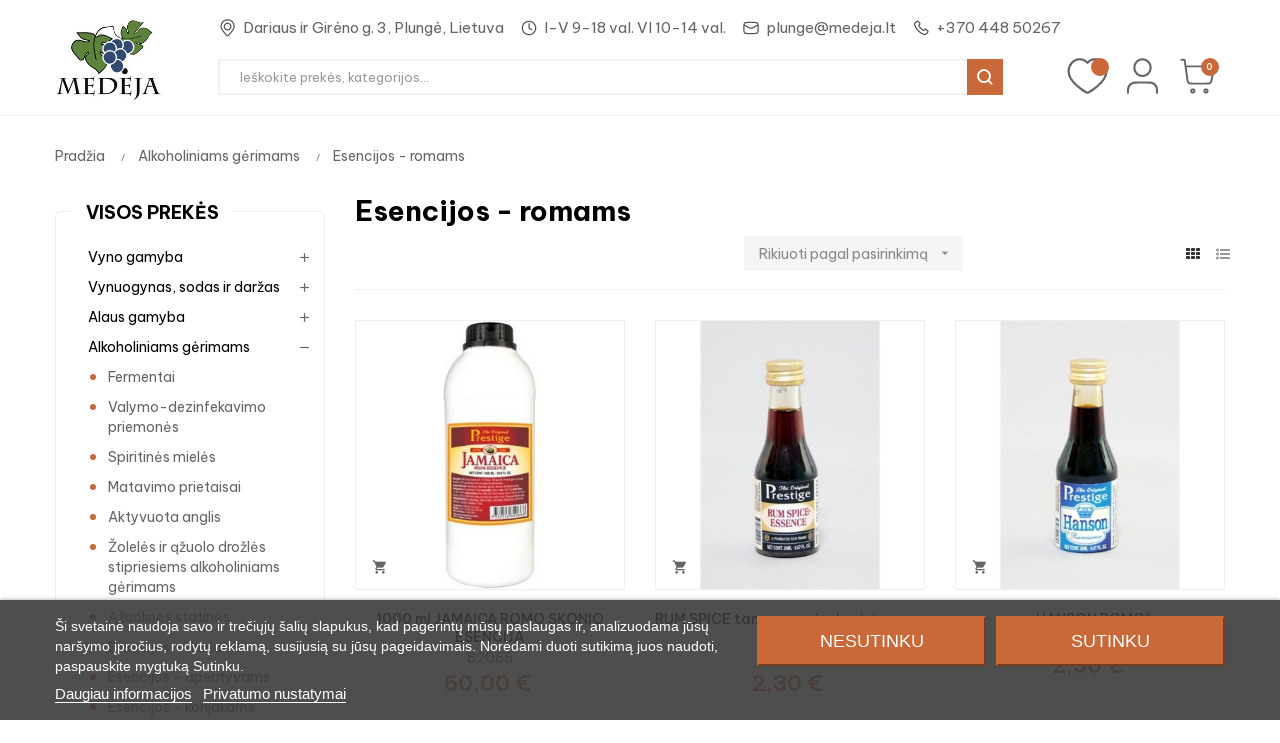

--- FILE ---
content_type: text/html; charset=utf-8
request_url: https://medeja.lt/alkoholiniams-gerimams/esencijos-romams
body_size: 36554
content:
<!doctype html>
<html lang="lt-LT"  class="default" >

  <head>
    
      
  <meta charset="utf-8">


  <meta http-equiv="x-ua-compatible" content="ie=edge">



  <title>Esencijos - Romams Internetu Pigiau | Medeja.lt</title>
  
    
  
  <meta name="description" content="Esencijos - Romams. Greitas prekių pristatymas ir saugus atsiskaitymas, konsultuojame ir patariame, turime ilgametę patirtį.">
  <meta name="keywords" content="">
        <link rel="canonical" href="https://medeja.lt/alkoholiniams-gerimams/esencijos-romams">
    
      
  
  
    <script type="application/ld+json">
  {
    "@context": "https://schema.org",
    "@type": "Organization",
    "name" : "Medėja",
    "url" : "https://medeja.lt/"
         ,"logo": {
        "@type": "ImageObject",
        "url":"https://medeja.lt/img/logo-1700471417.jpg"
      }
      }
</script>

<script type="application/ld+json">
  {
    "@context": "https://schema.org",
    "@type": "WebPage",
    "isPartOf": {
      "@type": "WebSite",
      "url":  "https://medeja.lt/",
      "name": "Medėja"
    },
    "name": "Esencijos - Romams Internetu Pigiau | Medeja.lt",
    "url":  "https://medeja.lt/alkoholiniams-gerimams/esencijos-romams"
  }
</script>


  <script type="application/ld+json">
    {
      "@context": "https://schema.org",
      "@type": "BreadcrumbList",
      "itemListElement": [
                  {
            "@type": "ListItem",
            "position": 1,
            "name": "Pradžia",
            "item": "https://medeja.lt/"
          },                  {
            "@type": "ListItem",
            "position": 2,
            "name": "Alkoholiniams gėrimams",
            "item": "https://medeja.lt/alkoholiniams-gerimams"
          },                  {
            "@type": "ListItem",
            "position": 3,
            "name": "Esencijos - romams",
            "item": "https://medeja.lt/alkoholiniams-gerimams/esencijos-romams"
          }              ]
    }
  </script>
  
  
  
  <script type="application/ld+json">
  {
    "@context": "https://schema.org",
    "@type": "ItemList",
    "itemListElement": [
          {
        "@type": "ListItem",
        "position": 1,
        "name": "1000 ml JAMAICA  ROMO SKONIO ESENCIJA",
        "url": "https://medeja.lt/alkoholiniams-gerimams/esencijos-romams/1000-ml-jamaica-romo-skonio-esencija"
      },          {
        "@type": "ListItem",
        "position": 2,
        "name": "RUM SPICE tamsaus prieskoninio romo skonio esencija",
        "url": "https://medeja.lt/alkoholiniams-gerimams/esencijos-romams/rum-spice-tamsaus-prieskoninio-romo-skonio-esencija"
      },          {
        "@type": "ListItem",
        "position": 3,
        "name": "„HANSON ROMO&quot;",
        "url": "https://medeja.lt/alkoholiniams-gerimams/esencijos-romams/hanson-romo"
      },          {
        "@type": "ListItem",
        "position": 4,
        "name": "Austriško romo esencija",
        "url": "https://medeja.lt/alkoholiniams-gerimams/esencijos-romams/austrisko-romo-esencija"
      },          {
        "@type": "ListItem",
        "position": 5,
        "name": "JAMAICA  ROMO SKONIO ESENCIJA",
        "url": "https://medeja.lt/alkoholiniams-gerimams/esencijos-romams/jamaica-romo-skonio-esencija"
      },          {
        "@type": "ListItem",
        "position": 6,
        "name": "JUODOJO ROMO SKONIO ESENCIJA",
        "url": "https://medeja.lt/alkoholiniams-gerimams/esencijos-romams/juodojo-romo-skonio-esencija"
      }        ]
  }
</script>

  
  
    
  

  
    <meta property="og:title" content="Esencijos - Romams Internetu Pigiau | Medeja.lt" />
    <meta property="og:description" content="Esencijos - Romams. Greitas prekių pristatymas ir saugus atsiskaitymas, konsultuojame ir patariame, turime ilgametę patirtį." />
    <meta property="og:url" content="https://medeja.lt/alkoholiniams-gerimams/esencijos-romams" />
    <meta property="og:site_name" content="Medėja" />
    <meta property="og:type" content="website" />    



  <meta name="viewport" content="width=device-width, initial-scale=1">



  <link rel="icon" type="image/vnd.microsoft.icon" href="https://medeja.lt/img/favicon.ico?1700471731">
  <link rel="shortcut icon" type="image/x-icon" href="https://medeja.lt/img/favicon.ico?1700471731">


  

    <link rel="stylesheet" href="https://medeja.lt/themes/vt_drink/assets/css/theme.css" type="text/css" media="all">
  <link rel="stylesheet" href="https://medeja.lt/modules/blockreassurance/views/dist/front.css" type="text/css" media="all">
  <link rel="stylesheet" href="https://medeja.lt/modules/ps_socialfollow/views/css/ps_socialfollow.css" type="text/css" media="all">
  <link rel="stylesheet" href="https://medeja.lt/themes/vt_drink/modules/ps_searchbar/ps_searchbar.css" type="text/css" media="all">
  <link rel="stylesheet" href="https://medeja.lt/modules/ps_facetedsearch/views/dist/front.css" type="text/css" media="all">
  <link rel="stylesheet" href="https://medeja.lt/modules/lgcookieslaw/views/css/plugins/tooltipster/tooltipster.bundle.min.css" type="text/css" media="all">
  <link rel="stylesheet" href="https://medeja.lt/modules/lgcookieslaw/views/css/plugins/tooltipster/tooltipster.borderless.min.css" type="text/css" media="all">
  <link rel="stylesheet" href="https://medeja.lt/modules/lgcookieslaw/views/css/lgcookieslaw_1_1.css" type="text/css" media="all">
  <link rel="stylesheet" href="https://medeja.lt/modules/lgcookieslaw/views/css/front.css" type="text/css" media="all">
  <link rel="stylesheet" href="https://medeja.lt/themes/vt_drink/modules/leobootstrapmenu/views/css/megamenu.css" type="text/css" media="all">
  <link rel="stylesheet" href="https://medeja.lt/themes/vt_drink/modules/leobootstrapmenu/views/css/leomenusidebar.css" type="text/css" media="all">
  <link rel="stylesheet" href="https://medeja.lt/themes/vt_drink/modules/leoslideshow/views/css/typo/typo.css" type="text/css" media="all">
  <link rel="stylesheet" href="https://medeja.lt/themes/vt_drink/modules/leoslideshow/views/css/iView/iview.css" type="text/css" media="all">
  <link rel="stylesheet" href="https://medeja.lt/themes/vt_drink/modules/leoslideshow/views/css/iView/skin_4_responsive/style.css" type="text/css" media="all">
  <link rel="stylesheet" href="https://medeja.lt/modules/leofeature/views/css/jquery.mCustomScrollbar.css" type="text/css" media="all">
  <link rel="stylesheet" href="https://medeja.lt/themes/vt_drink/modules/leofeature/views/css/front.css" type="text/css" media="all">
  <link rel="stylesheet" href="https://medeja.lt/themes/vt_drink/modules/leoquicklogin/views/css/front.css" type="text/css" media="all">
  <link rel="stylesheet" href="https://medeja.lt/themes/vt_drink/modules/leonextprevious/views/css/front.css" type="text/css" media="all">
  <link rel="stylesheet" href="https://medeja.lt/modules/giftcertificate/views/css/giftcertificate.css" type="text/css" media="all">
  <link rel="stylesheet" href="https://medeja.lt/js/jquery/ui/themes/base/minified/jquery-ui.min.css" type="text/css" media="all">
  <link rel="stylesheet" href="https://medeja.lt/js/jquery/ui/themes/base/minified/jquery.ui.theme.min.css" type="text/css" media="all">
  <link rel="stylesheet" href="https://medeja.lt/js/jquery/plugins/fancybox/jquery.fancybox.css" type="text/css" media="all">
  <link rel="stylesheet" href="https://medeja.lt/modules/blockgrouptop/views/css/blockgrouptop.css" type="text/css" media="all">
  <link rel="stylesheet" href="https://medeja.lt/themes/vt_drink/modules/leoproductsearch/views/css/leosearch.css" type="text/css" media="all">
  <link rel="stylesheet" href="https://medeja.lt/modules/leoproductsearch/views/css/jquery.autocomplete_productsearch.css" type="text/css" media="all">
  <link rel="stylesheet" href="https://medeja.lt/themes/vt_drink/assets/css/custom.css" type="text/css" media="all">
  <link rel="stylesheet" href="https://medeja.lt/modules/appagebuilder/views/css/animate.css" type="text/css" media="all">
  <link rel="stylesheet" href="https://medeja.lt/themes/vt_drink/modules/appagebuilder/views/css/owl.carousel.css" type="text/css" media="all">
  <link rel="stylesheet" href="https://medeja.lt/themes/vt_drink/modules/appagebuilder/views/css/owl.theme.css" type="text/css" media="all">
  <link rel="stylesheet" href="https://medeja.lt/themes/vt_drink/modules/appagebuilder/views/css/slick-theme.css" type="text/css" media="all">
  <link rel="stylesheet" href="https://medeja.lt/themes/vt_drink/modules/appagebuilder/views/css/slick.css" type="text/css" media="all">
  <link rel="stylesheet" href="https://medeja.lt/themes/vt_drink/modules/appagebuilder/views/css/styles.css" type="text/css" media="all">
  <link rel="stylesheet" href="https://medeja.lt/modules/appagebuilder/views/css/unique.css" type="text/css" media="all">



    


	<script src="https://www.google.com/recaptcha/api.js?render=6Lfir5gpAAAAAE_LJhwvKBKmFUxee_GRH4IfZ2GK" defer async></script>
  


  <script type="text/javascript">
        var LEO_COOKIE_THEME = "DRINK_PANEL_CONFIG";
        var add_cart_error = "An error occurred while processing your request. Please try again";
        var ajaxsearch = "1";
        var appagebuilderToken = "b15f63d38aaabdbf8b5233f195c49406";
        var buttonwishlist_title_add = "\u012ed\u0117ti \u012f nor\u0173 s\u0105ra\u0161\u0105";
        var buttonwishlist_title_remove = "I\u0161trinti i\u0161 nor\u0173 s\u0105ra\u0161o";
        var cancel_rating_txt = "Cancel Rating";
        var disable_review_form_txt = "Not exists a criterion to review for this product or this language";
        var dpd_carrier_ids = [];
        var enable_dropdown_defaultcart = 1;
        var enable_flycart_effect = 0;
        var enable_notification = 0;
        var height_cart_item = "115";
        var isLogged = false;
        var lapinas_img = "https:\/\/medeja.lt\/modules\/dpdbaltics\/views\/img\/lapinas.png";
        var lapinas_text = "Sustainable";
        var leo_push = 0;
        var leo_search_url = "https:\/\/medeja.lt\/module\/leoproductsearch\/productsearch";
        var leo_token = "b15f63d38aaabdbf8b5233f195c49406";
        var leoproductsearch_static_token = "b15f63d38aaabdbf8b5233f195c49406";
        var leoproductsearch_token = "0e5c31e2dcf4c998bc3a007cfb4af810";
        var lf_is_gen_rtl = false;
        var lps_show_product_img = "1";
        var lps_show_product_price = true;
        var lql_ajax_url = "https:\/\/medeja.lt\/module\/leoquicklogin\/leocustomer";
        var lql_is_gen_rtl = false;
        var lql_module_dir = "\/modules\/leoquicklogin\/";
        var lql_myaccount_url = "https:\/\/medeja.lt\/mano-paskyra";
        var lql_redirect = "";
        var number_cartitem_display = 3;
        var numpro_display = "100";
        var prestashop = {"cart":{"products":[],"totals":{"total":{"type":"total","label":"Viso","amount":0,"value":"0,00\u00a0\u20ac"},"total_including_tax":{"type":"total","label":"Viso (su PVM)","amount":0,"value":"0,00\u00a0\u20ac"},"total_excluding_tax":{"type":"total","label":"Viso (be PVM)","amount":0,"value":"0,00\u00a0\u20ac"}},"subtotals":{"products":{"type":"products","label":"Tarpin\u0117 suma","amount":0,"value":"0,00\u00a0\u20ac"},"discounts":null,"shipping":{"type":"shipping","label":"Pristatymas","amount":0,"value":""},"tax":null},"products_count":0,"summary_string":"0 preki\u0173","vouchers":{"allowed":1,"added":[]},"discounts":[],"minimalPurchase":0,"minimalPurchaseRequired":""},"currency":{"id":1,"name":"Euras","iso_code":"EUR","iso_code_num":"978","sign":"\u20ac"},"customer":{"lastname":null,"firstname":null,"email":null,"birthday":null,"newsletter":null,"newsletter_date_add":null,"optin":null,"website":null,"company":null,"siret":null,"ape":null,"is_logged":false,"gender":{"type":null,"name":null},"addresses":[]},"country":{"id_zone":1,"id_currency":0,"call_prefix":370,"iso_code":"LT","active":"1","contains_states":"0","need_identification_number":"0","need_zip_code":"1","zip_code_format":"NNNNN","display_tax_label":"1","name":"Lietuva","id":130},"language":{"name":"LT","iso_code":"lt","locale":"lt-LT","language_code":"lt-lt","active":"1","is_rtl":"0","date_format_lite":"Y-m-d","date_format_full":"Y-m-d H:i:s","id":2},"page":{"title":"","canonical":"https:\/\/medeja.lt\/alkoholiniams-gerimams\/esencijos-romams","meta":{"title":"Esencijos - Romams Internetu Pigiau | Medeja.lt","description":"Esencijos - Romams. Greitas preki\u0173 pristatymas ir saugus atsiskaitymas, konsultuojame ir patariame, turime ilgamet\u0119 patirt\u012f.","keywords":"","robots":"index"},"page_name":"category","body_classes":{"lang-lt":true,"lang-rtl":false,"country-LT":true,"currency-EUR":true,"layout-left-column":true,"page-category":true,"tax-display-enabled":true,"page-customer-account":false,"category-id-35":true,"category-Esencijos - romams":true,"category-id-parent-85":true,"category-depth-level-3":true},"admin_notifications":[],"password-policy":{"feedbacks":{"0":"Labai silpnas","1":"Silpnas","2":"Vidutinis","3":"Stiprus","4":"Labai stiprus","Straight rows of keys are easy to guess":"Klaviat\u016bros eilut\u0117s sekas lengva atsp\u0117ti","Short keyboard patterns are easy to guess":"Trumpus klaviat\u016bros \u0161ablonus lengva atsp\u0117ti","Use a longer keyboard pattern with more turns":"Naudoti ilgesn\u012f klaviat\u016bros model\u012f su daugiau apsuk\u0173","Repeats like \"aaa\" are easy to guess":"Pakartojimus, tokius kaip \u201eaaa\u201c, lengva atsp\u0117ti","Repeats like \"abcabcabc\" are only slightly harder to guess than \"abc\"":"Pasikartojimus, tokius kaip \u201eabcabcabc\u201c, atsp\u0117ti yra tik \u0161iek tiek sunkiau nei \u201eabc\u201c","Sequences like abc or 6543 are easy to guess":"Sekas, tokias kaip \"abc\" arba \"6543\", yra lengva atsp\u0117ti","Recent years are easy to guess":"Einamuosius metus lengva atsp\u0117ti","Dates are often easy to guess":"Datas da\u017enai nesunku atsp\u0117ti","This is a top-10 common password":"Tai yra vienas i\u0161 10 pa\u010di\u0173 populiariausi\u0173 slapta\u017eod\u017ei\u0173","This is a top-100 common password":"Tai yra vienas i\u0161 100 pa\u010di\u0173 populiariausi\u0173 slapta\u017eod\u017ei\u0173","This is a very common password":"Tai labai da\u017enai pasikartojantis slapta\u017eodis","This is similar to a commonly used password":"\u0160is yra pana\u0161us \u012f da\u017enai pasikartojant\u012f slapta\u017eod\u012f","A word by itself is easy to guess":"\u017dodis yra lengvai atsp\u0117jamas","Names and surnames by themselves are easy to guess":"Vardus ir pavardes lengva atsp\u0117ti","Common names and surnames are easy to guess":"\u012eprastus vardus ir pavardes lengva atsp\u0117ti","Use a few words, avoid common phrases":"Naudokite kelis \u017eod\u017eius, venkite da\u017enai naudojam\u0173 frazi\u0173","No need for symbols, digits, or uppercase letters":"Neb\u016btini simboliai, skai\u010diai, ar did\u017eiosios raid\u0117s","Avoid repeated words and characters":"Venkite pasikartojan\u010di\u0173 \u017eod\u017ei\u0173 ir simboli\u0173","Avoid sequences":"Venkite sek\u0173","Avoid recent years":"Venkite naudoti einamuosius metus","Avoid years that are associated with you":"Venkite naudoti metus, kurie yra susij\u0119 su jumis","Avoid dates and years that are associated with you":"Venkite naudoti datas ir metus, kurie yra susij\u0119 su jumis","Capitalization doesn't help very much":"Did\u017eiosios raid\u0117s nelabai pad\u0117s","All-uppercase is almost as easy to guess as all-lowercase":"Visas did\u017ei\u0105sias raides atsp\u0117ti beveik taip pat lengva, kaip ir ma\u017e\u0105sias","Reversed words aren't much harder to guess":"Atvirk\u0161tinius \u017eod\u017eius atsp\u0117ti n\u0117ra labai sunku","Predictable substitutions like '@' instead of 'a' don't help very much":"Nusp\u0117jami pakaitalai, tokie kaip \u201e@\u201c vietoj \u201ea\u201c, nelabai padeda","Add another word or two. Uncommon words are better.":"Prid\u0117kite dar vien\u0105 ar du \u017eod\u017eius. Retai naudojami \u017eod\u017eiai yra geresni."}}},"shop":{"name":"Med\u0117ja","logo":"https:\/\/medeja.lt\/img\/logo-1700471417.jpg","stores_icon":"https:\/\/medeja.lt\/img\/logo_stores.png","favicon":"https:\/\/medeja.lt\/img\/favicon.ico"},"core_js_public_path":"\/themes\/","urls":{"base_url":"https:\/\/medeja.lt\/","current_url":"https:\/\/medeja.lt\/alkoholiniams-gerimams\/esencijos-romams","shop_domain_url":"https:\/\/medeja.lt","img_ps_url":"https:\/\/medeja.lt\/img\/","img_cat_url":"https:\/\/medeja.lt\/img\/c\/","img_lang_url":"https:\/\/medeja.lt\/img\/l\/","img_prod_url":"https:\/\/medeja.lt\/img\/p\/","img_manu_url":"https:\/\/medeja.lt\/img\/m\/","img_sup_url":"https:\/\/medeja.lt\/img\/su\/","img_ship_url":"https:\/\/medeja.lt\/img\/s\/","img_store_url":"https:\/\/medeja.lt\/img\/st\/","img_col_url":"https:\/\/medeja.lt\/img\/co\/","img_url":"https:\/\/medeja.lt\/themes\/vt_drink\/assets\/img\/","css_url":"https:\/\/medeja.lt\/themes\/vt_drink\/assets\/css\/","js_url":"https:\/\/medeja.lt\/themes\/vt_drink\/assets\/js\/","pic_url":"https:\/\/medeja.lt\/upload\/","theme_assets":"https:\/\/medeja.lt\/themes\/vt_drink\/assets\/","theme_dir":"https:\/\/medeja.lt\/home\/medeja\/domains\/medeja.lt\/public_html\/themes\/vt_drink\/","pages":{"address":"https:\/\/medeja.lt\/adresas","addresses":"https:\/\/medeja.lt\/adresai","authentication":"https:\/\/medeja.lt\/prisijungimas","manufacturer":"https:\/\/medeja.lt\/preki\u0173 \u017eenklai","cart":"https:\/\/medeja.lt\/krepselis","category":"https:\/\/medeja.lt\/index.php?controller=category","cms":"https:\/\/medeja.lt\/index.php?controller=cms","contact":"https:\/\/medeja.lt\/susisiekite-su-mumis","discount":"https:\/\/medeja.lt\/nuolaidos","guest_tracking":"https:\/\/medeja.lt\/svecio-paskyra","history":"https:\/\/medeja.lt\/uzsakymo-istorija","identity":"https:\/\/medeja.lt\/asmenine-informacija","index":"https:\/\/medeja.lt\/","my_account":"https:\/\/medeja.lt\/mano-paskyra","order_confirmation":"https:\/\/medeja.lt\/uzsakymo-patvirtinimas","order_detail":"https:\/\/medeja.lt\/index.php?controller=order-detail","order_follow":"https:\/\/medeja.lt\/uzsakymo-sekimas","order":"https:\/\/medeja.lt\/uzsakymas","order_return":"https:\/\/medeja.lt\/index.php?controller=order-return","order_slip":"https:\/\/medeja.lt\/kredito-kvitas","pagenotfound":"https:\/\/medeja.lt\/Puslapis-nerastas","password":"https:\/\/medeja.lt\/slaptazodzio-atkurimas","pdf_invoice":"https:\/\/medeja.lt\/index.php?controller=pdf-invoice","pdf_order_return":"https:\/\/medeja.lt\/index.php?controller=pdf-order-return","pdf_order_slip":"https:\/\/medeja.lt\/index.php?controller=pdf-order-slip","prices_drop":"https:\/\/medeja.lt\/specialus-pasiulymai","product":"https:\/\/medeja.lt\/index.php?controller=product","registration":"https:\/\/medeja.lt\/registracija","search":"https:\/\/medeja.lt\/paieska","sitemap":"https:\/\/medeja.lt\/svetaines-zemelapis","stores":"https:\/\/medeja.lt\/parduotuves","supplier":"https:\/\/medeja.lt\/tiek\u0117jai","new_products":"https:\/\/medeja.lt\/naujos-prekes","brands":"https:\/\/medeja.lt\/preki\u0173 \u017eenklai","register":"https:\/\/medeja.lt\/registracija","order_login":"https:\/\/medeja.lt\/uzsakymas?login=1"},"alternative_langs":[],"actions":{"logout":"https:\/\/medeja.lt\/?mylogout="},"no_picture_image":{"bySize":{"small_default":{"url":"https:\/\/medeja.lt\/img\/p\/lt-default-small_default.jpg","width":98,"height":124},"cart_default":{"url":"https:\/\/medeja.lt\/img\/p\/lt-default-cart_default.jpg","width":125,"height":158},"home_default":{"url":"https:\/\/medeja.lt\/img\/p\/lt-default-home_default.jpg","width":380,"height":380},"medium_default":{"url":"https:\/\/medeja.lt\/img\/p\/lt-default-medium_default.jpg","width":800,"height":800},"large_default":{"url":"https:\/\/medeja.lt\/img\/p\/lt-default-large_default.jpg","width":915,"height":915}},"small":{"url":"https:\/\/medeja.lt\/img\/p\/lt-default-small_default.jpg","width":98,"height":124},"medium":{"url":"https:\/\/medeja.lt\/img\/p\/lt-default-home_default.jpg","width":380,"height":380},"large":{"url":"https:\/\/medeja.lt\/img\/p\/lt-default-large_default.jpg","width":915,"height":915},"legend":""}},"configuration":{"display_taxes_label":true,"display_prices_tax_incl":true,"is_catalog":false,"show_prices":true,"opt_in":{"partner":true},"quantity_discount":{"type":"discount","label":"Vieneto nuolaida"},"voucher_enabled":1,"return_enabled":0},"field_required":[],"breadcrumb":{"links":[{"title":"Prad\u017eia","url":"https:\/\/medeja.lt\/"},{"title":"Alkoholiniams g\u0117rimams","url":"https:\/\/medeja.lt\/alkoholiniams-gerimams"},{"title":"Esencijos - romams","url":"https:\/\/medeja.lt\/alkoholiniams-gerimams\/esencijos-romams"}],"count":3},"link":{"protocol_link":"https:\/\/","protocol_content":"https:\/\/"},"time":1769906668,"static_token":"b15f63d38aaabdbf8b5233f195c49406","token":"0e5c31e2dcf4c998bc3a007cfb4af810","debug":false};
        var psemailsubscription_subscription = "https:\/\/medeja.lt\/module\/ps_emailsubscription\/subscription";
        var psr_icon_color = "#F19D76";
        var review_error = "An error occurred while processing your request. Please try again";
        var show_popup = 1;
        var text_no_product = "Nieko nerasta";
        var text_results_count = "results";
        var type_dropdown_defaultcart = "dropdown";
        var type_flycart_effect = "fade";
        var url_leoproductattribute = "https:\/\/medeja.lt\/module\/leofeature\/LeoProductAttribute";
        var width_cart_item = "265";
        var wishlist_add = "Produktas s\u0117kmingai \u012ftrauktas \u012f nor\u0173 s\u0105ra\u0161\u0105";
        var wishlist_cancel_txt = "Cancel";
        var wishlist_confirm_del_txt = "Delete selected item?";
        var wishlist_del_default_txt = "Negalima i\u0161trinti numatytojo nor\u0173 s\u0105ra\u0161o";
        var wishlist_email_txt = "El.pa\u0161tas";
        var wishlist_loggin_required = "Nor\u0117dami tvarkyti pageidavim\u0173 s\u0105ra\u0161\u0105, pra\u0161ome prisijungti";
        var wishlist_ok_txt = "Ok";
        var wishlist_quantity_required = "You must enter a quantity";
        var wishlist_remove = "Produktas s\u0117kmingai pa\u0161alintas i\u0161 nor\u0173 s\u0105ra\u0161o";
        var wishlist_reset_txt = "Atstatyti";
        var wishlist_send_txt = "Si\u0173sti";
        var wishlist_send_wishlist_txt = "Send wishlist";
        var wishlist_url = "https:\/\/medeja.lt\/noru-sarasas";
        var wishlist_viewwishlist = "Per\u017ei\u016br\u0117ti nor\u0173 s\u0105ra\u0161\u0105";
      </script>
<script type="text/javascript">
	var choosefile_text = "Pasirinkite failą";
	var turnoff_popup_text = "Do not show this popup again";
	
	var size_item_quickview = 82;
	var style_scroll_quickview = 'vertical';
	
	var size_item_page = 113;
	var style_scroll_page = 'horizontal';
	
	var size_item_quickview_attr = 101;	
	var style_scroll_quickview_attr = 'vertical';
	
	var size_item_popup = 160;
	var style_scroll_popup = 'vertical';
</script>


  




<script type="text/javascript">

    var lgcookieslaw_consent_mode = 0;

    var lgcookieslaw_banner_url_ajax_controller = "https://medeja.lt/module/lgcookieslaw/ajax"; 
    var lgcookieslaw_cookie_values = null; 
    var lgcookieslaw_saved_preferences = 0;

    var lgcookieslaw_ajax_calls_token = "38f46ef13bdf6e98f89452e95c3af97a";

    var lgcookieslaw_reload = 1;

    var lgcookieslaw_block_navigation = 0;

    var lgcookieslaw_banner_position = 2;

    var lgcookieslaw_show_fixed_button = 1;

    var lgcookieslaw_save_user_consent = 0;

    var lgcookieslaw_reject_cookies_when_closing_banner = 0;

</script>




    


 

<script type="text/javascript">
	
	var FancyboxI18nClose = "Uždaryti";
	var FancyboxI18nNext = "Next";
	var FancyboxI18nPrev = "Previous";
	var current_link = "http://medeja.lt/";		
	var currentURL = window.location;
	currentURL = String(currentURL);
	currentURL = currentURL.replace("https://","").replace("http://","").replace("www.","").replace( /#\w*/, "" );
	current_link = current_link.replace("https://","").replace("http://","").replace("www.","");
	var text_warning_select_txt = "Please select One to remove?";
	var text_confirm_remove_txt = "Are you sure to remove footer row?";
	var close_bt_txt = "Uždaryti";
	var list_menu = [];
	var list_menu_tmp = {};
	var list_tab = [];
	var isHomeMenu = 0;
	
</script><!-- @file modules\appagebuilder\views\templates\hook\header -->

<script>
	/**
	 * List functions will run when document.ready()
	 */
	var ap_list_functions = [];
	/**
	 * List functions will run when window.load()
	 */
	var ap_list_functions_loaded = [];

	/**
	 * List functions will run when document.ready() for theme
	 */

	var products_list_functions = [];
</script>


<script type='text/javascript'>
	var leoOption = {
		category_qty:1,
		product_list_image:0,
		product_one_img:1,
		productCdown: 1,
		productColor: 0,
		homeWidth: 380,
		homeheight: 380,
	}

	ap_list_functions.push(function(){
		if (typeof $.LeoCustomAjax !== "undefined" && $.isFunction($.LeoCustomAjax)) {
			var leoCustomAjax = new $.LeoCustomAjax();
			leoCustomAjax.processAjax();
		}
	});
</script>




    
  </head>

  <body id="category" class="lang-lt country-lt currency-eur layout-left-column page-category tax-display-enabled category-id-35 category-esencijos-romams category-id-parent-85 category-depth-level-3 fullwidth">

    
      


    


 


    

    <main id="page">
      
              
      <header id="header">
        
          	
	  <div class="header-banner">
				  <div class="container">
		  			<div class="inner"></div>
				  </div>
		  	  </div>
	

	
	  <nav class="header-nav">
		<div class="topnav">
		  		  <div class="container">
		  			<div class="inner"></div>
		  		  </div>
		  		</div>
		<div class="bottomnav">
		  			<div class="inner"></div>
		  		</div>
	  </nav>
	

	
	  <div class="header-top">
				  <div class="inner"><!-- @file modules\appagebuilder\views\templates\hook\ApRow -->
    <div id="top-message-block"        class="row hidden-xl-down ApRow  has-bg bg-fullwidth"
                            style=""        data-bg_data=" no-repeat"        >
                                            <!-- @file modules\appagebuilder\views\templates\hook\ApColumn -->
<div    class="col-xl-12 col-lg-12 col-md-12 col-sm-12 col-xs-12 col-sp-12  ApColumn "
	    >
                    <!-- @file modules\appagebuilder\views\templates\hook\ApGeneral -->
<div     class="block ApHtml">
	                    <div class="block_content"><p>Sveiki atvykę į atnaujintą Medėja svetainę. Jeigu nepavyksta prisijungti naudojant senuosius prisijungimo duomenis - kviečiame užsiregistruoti iš naujo.</p></div>
    	</div>
    </div>            </div>
    <!-- @file modules\appagebuilder\views\templates\hook\ApRow -->
    <div        class="row box-top h-1 no-margin ApRow  has-bg bg-boxed"
                            style="background: no-repeat;"        data-bg_data=" no-repeat"        >
                                            <!-- @file modules\appagebuilder\views\templates\hook\ApColumn -->
<div    class="col-xl-2 col-lg-3 col-md-12 col-sm-12 col-xs-12 col-sp-12 col-logo ApColumn "
	    >
                    <!-- @file modules\appagebuilder\views\templates\hook\ApGenCode -->

	<div class="h-logo">    <a href="https://medeja.lt/">        <img class="img-fluid" src="https://medeja.lt/img/logo-1700471417.jpg" alt="Medėja">    </a></div>

    </div><!-- @file modules\appagebuilder\views\templates\hook\ApColumn -->
<div id="top-banner-block"    class="col-xl-8 col-lg-6 col-md-6 col-sm-6 col-xs-6 col-sp-4  ApColumn "
	    >
                    <!-- @file modules\appagebuilder\views\templates\hook\ApModule -->
<!-- @file modules\appagebuilder\views\templates\hook\ApGeneral -->
<div     class="block top-info-block ApRawHtml">
	                    <div class="banner-top banner-top-destop">    <div class="row">        <div class="banner-top-list">            <div class="banner-icon-block">                <a href="https://goo.gl/maps/gVBPtyVUh2ZL7XACA" target="_blank">                    <svg width="24" height="23" viewBox="0 0 24 23" fill="none" xmlns="http://www.w3.org/2000/svg">                        <path fill-rule="evenodd" clip-rule="evenodd" d="M6.75588 9.75C6.75588 7.12665 8.88253 5 11.5059 5C14.1292 5 16.2559 7.12665 16.2559 9.75C16.2559 12.3734 14.1292 14.5 11.5059 14.5C8.88253 14.5 6.75588 12.3734 6.75588 9.75ZM11.5059 6.5C9.71096 6.5 8.25588 7.95507 8.25588 9.75C8.25588 11.5449 9.71096 13 11.5059 13C13.3008 13 14.7559 11.5449 14.7559 9.75C14.7559 7.95507 13.3008 6.5 11.5059 6.5Z" fill="#555555"></path>                        <path fill-rule="evenodd" clip-rule="evenodd" d="M3.03025 8.60685C3.38457 4.30824 6.97673 1 11.2899 1H11.7219C16.035 1 19.6272 4.30824 19.9815 8.60685C20.1719 10.916 19.4586 13.2089 17.9919 15.0026L13.1989 20.8644C12.3239 21.9345 10.6879 21.9345 9.81291 20.8644L5.01985 15.0026C3.55319 13.2089 2.83991 10.916 3.03025 8.60685ZM11.2899 2.5C7.75738 2.5 4.81537 5.20948 4.52518 8.73008C4.36676 10.6519 4.96041 12.5602 6.18107 14.0531L10.9741 19.9149C11.249 20.251 11.7628 20.251 12.0376 19.9149L16.8307 14.0531C18.0514 12.5602 18.645 10.6519 18.4866 8.73008C18.1964 5.20948 15.2544 2.5 11.7219 2.5H11.2899Z" fill="#555555"></path>                    </svg>                </a>            </div>            <div class="banner-content">                <p><a href="https://goo.gl/maps/gVBPtyVUh2ZL7XACA" target="_blank">Dariaus ir Girėno g. 3, Plungė, Lietuva</a></p>            </div>        </div>        <div class="banner-top-list">            <div class="banner-icon-block">                <svg width="24" height="24" viewBox="0 0 24 24" fill="none" xmlns="http://www.w3.org/2000/svg">                    <path d="M12.75 7C12.75 6.58579 12.4142 6.25 12 6.25C11.5858 6.25 11.25 6.58579 11.25 7V12C11.25 12.2586 11.3832 12.4989 11.6025 12.636L14.6025 14.511C14.9538 14.7305 15.4165 14.6238 15.636 14.2725C15.8555 13.9212 15.7488 13.4585 15.3975 13.239L12.75 11.5843V7Z" fill="#555555"></path>                    <path fill-rule="evenodd" clip-rule="evenodd" d="M12 3.25C7.16751 3.25 3.25 7.16751 3.25 12C3.25 16.8325 7.16751 20.75 12 20.75C16.8325 20.75 20.75 16.8325 20.75 12C20.75 7.16751 16.8325 3.25 12 3.25ZM4.75 12C4.75 7.99594 7.99594 4.75 12 4.75C16.0041 4.75 19.25 7.99594 19.25 12C19.25 16.0041 16.0041 19.25 12 19.25C7.99594 19.25 4.75 16.0041 4.75 12Z" fill="#555555"></path>                </svg>            </div>            <div class="banner-content">                <p>I-V 9-18 val. VI 10-14 val.</p>            </div>        </div>        <div class="banner-top-list">            <div class="banner-icon-block">                <a href="mailto:plunge@medeja.lt">                    <svg width="24" height="24" viewBox="0 0 24 24" fill="none" xmlns="http://www.w3.org/2000/svg">                        <path fill-rule="evenodd" clip-rule="evenodd" d="M2.80403 8.35342C2.52389 10.9563 2.53637 13.9583 2.9262 16.5506C3.1419 17.985 4.31257 19.0847 5.75763 19.2103L7.26787 19.3416C10.4169 19.6153 13.5838 19.6153 16.7328 19.3416L18.2431 19.2103C19.6881 19.0847 20.8588 17.985 21.0745 16.5506C21.4643 13.9583 21.4768 10.9565 21.1967 8.35357C21.1605 8.05181 21.1197 7.75046 21.0745 7.44961C20.8588 6.01522 19.6881 4.91557 18.2431 4.78996L16.7328 4.65867C13.5838 4.38493 10.4169 4.38493 7.26787 4.65867L5.75763 4.78996C4.31257 4.91557 3.1419 6.01522 2.9262 7.44961C2.88096 7.75041 2.84024 8.05171 2.80403 8.35342ZM7.39777 6.15304C10.4604 5.88681 13.5403 5.88681 16.6029 6.15304L18.1131 6.28432C18.8675 6.34989 19.4786 6.92391 19.5912 7.67267C19.6029 7.75042 19.6142 7.82822 19.6253 7.90604L14.0643 10.9955C12.7807 11.7086 11.2199 11.7086 9.93632 10.9955L4.37539 7.90608C4.38645 7.82824 4.39783 7.75043 4.40952 7.67266C4.52211 6.92391 5.13321 6.34989 5.88754 6.28432L7.39777 6.15304ZM19.8088 9.52001C20.0028 11.7878 19.9303 14.0726 19.5912 16.3276C19.4786 17.0763 18.8675 17.6503 18.1132 17.7159L16.6029 17.8472C13.5403 18.1134 10.4604 18.1134 7.39777 17.8472L5.88754 17.7159C5.13321 17.6503 4.52211 17.0763 4.40952 16.3276C4.07043 14.0726 3.99787 11.7878 4.19184 9.52005L9.20786 12.3067C10.9445 13.2715 13.0561 13.2715 14.7928 12.3067L19.8088 9.52001Z" fill="#555555"></path>                    </svg>                </a>            </div>            <div class="banner-content">                <p><a href="mailto:plunge@medeja.lt">plunge@medeja.lt</a></p>            </div>        </div>        <div class="banner-top-list">            <div class="banner-icon-block">                <a href="tel:+37044850267">                    <svg width="24" height="24" viewBox="0 0 24 24" fill="none" xmlns="http://www.w3.org/2000/svg">                        <path fill-rule="evenodd" clip-rule="evenodd" d="M5.83998 9.85641C7.6273 13.7483 10.8078 16.8425 14.7615 18.5191L14.774 18.5244L15.5378 18.8648C16.5105 19.2982 17.6537 18.9904 18.2773 18.1273L19.5517 16.3636C19.6295 16.2558 19.6095 16.106 19.506 16.0226L17.2813 14.2278C17.1707 14.1385 17.008 14.1593 16.9234 14.2735L16.0576 15.4419C15.8473 15.7256 15.4675 15.8242 15.1458 15.6786C12.1894 14.3407 9.81367 11.965 8.47574 9.00857C8.33012 8.68681 8.42872 8.30705 8.71247 8.09677L9.88085 7.23091C9.99502 7.14631 10.0158 6.98368 9.92657 6.87308L8.13153 4.64804C8.0481 4.54462 7.89836 4.52454 7.79063 4.60231L6.01733 5.88247C5.14854 6.50966 4.84259 7.6625 5.28605 8.63795L5.83939 9.85511C5.83959 9.85555 5.83979 9.85598 5.83998 9.85641ZM14.1696 19.8974C9.87362 18.0738 6.41825 14.7108 4.47621 10.481L4.47504 10.4785L3.92054 9.25874C3.18144 7.63299 3.69136 5.71158 5.13935 4.66627L6.91264 3.38611C7.66676 2.8417 8.71499 2.98231 9.29898 3.7062L11.094 5.93125C11.7186 6.70542 11.5731 7.84381 10.774 8.43605L10.1045 8.93221C11.2354 11.1266 13.0277 12.919 15.2221 14.0499L15.7183 13.3804C16.3105 12.5812 17.4489 12.4358 18.2231 13.0603L20.4478 14.8551C21.172 15.4393 21.3124 16.4879 20.7675 17.242L19.4931 19.0058C18.4538 20.4443 16.5484 20.9572 14.9274 20.235L14.1696 19.8974Z" fill="#555555"></path>                    </svg>                </a>            </div>            <div class="banner-content">                <p><a href="tel:+37044850267">+370 448 50267</a></p>            </div>        </div>    </div></div>    	</div><!-- @file modules\appagebuilder\views\templates\hook\ApModule -->






<!-- Block search module -->

<div id="leo_search_block_top" class="block exclusive">
		<form method="get" action="https://medeja.lt/index.php?controller=productsearch" id="leosearchtopbox" data-label-suggestion="Pasiūlymas" data-search-for="Ieškoti" data-in-category="kategorijoje" data-products-for="Produktai" data-label-products="Produktai" data-view-all="Peržiūrėti visus">

		<input type="hidden" name="fc" value="module" />

		<input type="hidden" name="module" value="leoproductsearch" />

		<input type="hidden" name="controller" value="productsearch" />

		<input type="hidden" name="txt_not_found" value="Produktų nerasta">

                <input type="hidden" name="leoproductsearch_static_token" value="b15f63d38aaabdbf8b5233f195c49406"/>

		
    	
		<div class="block_content clearfix leoproductsearch-content">

			
			<div class="leoproductsearch-result">

				<div class="leoproductsearch-loading cssload-speeding-wheel"></div>

				<input class="search_query form-control grey" type="text" id="leo_search_query_top" name="search_query" data-content='' value="" placeholder="Ieškokite prekės, kategorijos..."/>

				<div class="ac_results lps_results"></div>

			</div>

			<button type="submit" id="leo_search_top_button" class="btn btn-default button button-small"><span><i class="material-icons search">search</i></span></button> 

		</div>

	</form>

</div>

<script type="text/javascript">

	var blocksearch_type = 'top';

</script>

<!-- /Block search module -->


    </div><!-- @file modules\appagebuilder\views\templates\hook\ApColumn -->
<div    class="col-xl-2 col-lg-3 col-md-6 col-sm-6 col-xs-6 col-sp-8 col-info ApColumn "
	    >
                    <!-- @file modules\appagebuilder\views\templates\hook\ApGenCode -->

	<div class="wislish-button">      <a        class="ap-btn-wishlist"        href="https://medeja.lt/noru-sarasas"        title=""        rel="nofollow"      >        <svg width="37" height="33" viewBox="0 0 37 33" fill="none" xmlns="http://www.w3.org/2000/svg">                                    <path d="M25.5235 1.125C31.5406 1.125 35.5837 6.85219 35.5837 12.195C35.5837 23.0152 18.804 31.875 18.5003 31.875C18.1966 31.875 1.41699 23.0152 1.41699 12.195C1.41699 6.85219 5.46005 1.125 11.4772 1.125C14.9318 1.125 17.1906 2.87391 18.5003 4.41141C19.81 2.87391 22.0688 1.125 25.5235 1.125Z" stroke="#000" stroke-width="2" stroke-linecap="round" stroke-linejoin="round"></path>                                </svg>    <span class="ap-total-wishlist ap-total"></span>      </a>    </div>
<!-- @file modules\appagebuilder\views\templates\hook\ApModule -->
<!-- Block languages module -->
<div id="leo_block_top" class="popup-over dropdown js-dropdown">
    <a href="javascript:void(0)" data-toggle="dropdown" class="popup-title" title="">
    				<svg class="header-account-icon" width="31" height="33" viewBox="0 0 31 33" fill="none" xmlns="http://www.w3.org/2000/svg">
				<path d="M29.1663 31.875C29.1663 29.4909 29.1663 28.2989 28.8721 27.3289C28.2096 25.1449 26.5006 23.4359 24.3166 22.7734C23.3466 22.4792 22.1546 22.4792 19.7705 22.4792H11.2288C8.84476 22.4792 7.65271 22.4792 6.68272 22.7734C4.49879 23.4359 2.78974 25.1449 2.12725 27.3289C1.83301 28.2989 1.83301 29.4909 1.83301 31.875M23.1872 8.8125C23.1872 13.0582 19.7454 16.5 15.4997 16.5C11.254 16.5 7.81217 13.0582 7.81217 8.8125C7.81217 4.56681 11.254 1.125 15.4997 1.125C19.7454 1.125 23.1872 4.56681 23.1872 8.8125Z" stroke="#000" stroke-width="2" stroke-linecap="round" stroke-linejoin="round"></path>
			</svg>
    		</a>
	<div class="popup-content dropdown-menu">
					<ul class="user-info">
		      						<div class="inside-content-text">
						<h3>SVEIKI!</h3>
						<p>Jau turite paskyrą?</p>
						<p>Prisijunkite, kad apsipirkti būtų paprasčiau</p>
					</div>
					  				      <li>
				        <a
						class="signin leo-quicklogin"
						data-enable-sociallogin="enable"
						data-type="popup"
						data-layout="login"
						href="javascript:void(0)"
						title="Prisijungti prie savo paskyros"
						rel="nofollow"
				        >
				          <span>Prisijungti</span>
						  <svg class="sing-svg" width="18" height="20" viewBox="0 0 18 20" fill="none" xmlns="http://www.w3.org/2000/svg">
								<path d="M17 19C17 17.6044 17 16.9067 16.8278 16.3389C16.44 15.0605 15.4395 14.06 14.1611 13.6722C13.5933 13.5 12.8956 13.5 11.5 13.5H6.5C5.10444 13.5 4.40665 13.5 3.83886 13.6722C2.56045 14.06 1.56004 15.0605 1.17224 16.3389C1 16.9067 1 17.6044 1 19M13.5 5.5C13.5 7.98528 11.4853 10 9 10C6.51472 10 4.5 7.98528 4.5 5.5C4.5 3.01472 6.51472 1 9 1C11.4853 1 13.5 3.01472 13.5 5.5Z" stroke="white" stroke-width="2" stroke-linecap="round" stroke-linejoin="round"></path>
							</svg>
				        </a>
				      </li>
				      <li>
						<p class="register-text">Nesate užsiregistravę?</p>
				        <a
						class="register leo-quicklogin"
						data-enable-sociallogin="enable"
						data-type="popup"
						data-layout="register"
						href="javascript:void(0)"
						title="Prisijungti prie savo paskyros"
						rel="nofollow"
				        >
				        	<span>Registruotis</span>
							<svg class="register-svg"width="22" height="20" viewBox="0 0 22 20" fill="none" xmlns="http://www.w3.org/2000/svg">
								<path d="M11 13.5H6.5C5.10444 13.5 4.40665 13.5 3.83886 13.6722C2.56045 14.06 1.56004 15.0605 1.17224 16.3389C1 16.9067 1 17.6044 1 19M18 19V13M15 16H21M13.5 5.5C13.5 7.98528 11.4853 10 9 10C6.51472 10 4.5 7.98528 4.5 5.5C4.5 3.01472 6.51472 1 9 1C11.4853 1 13.5 3.01472 13.5 5.5Z" stroke="#292929" stroke-width="2" stroke-linecap="round" stroke-linejoin="round"></path>
							</svg>
				        </a>
				      </li>
				    			    			    		    </ul>
			</div>
</div>

<!-- /Block languages module -->
<!-- @file modules\appagebuilder\views\templates\hook\ApModule -->
<div id="_desktop_cart">
  <div class="blockcart cart-preview leo-blockcart show-leo-loading  inactive" 
 data-refresh-url="//medeja.lt/module/ps_shoppingcart/ajax" >
 
    <div class="header">
      		<svg width="36" height="37" viewBox="0 0 36 37" fill="none" xmlns="http://www.w3.org/2000/svg">
			<path d="M1.38184 1.82959H3.58868C4.00435 1.82959 4.21218 1.82959 4.37943 1.90603C4.52682 1.97339 4.65173 2.08172 4.73925 2.2181C4.83857 2.37286 4.86797 2.57861 4.92675 2.99009L5.72643 8.58785M5.72643 8.58785L7.50367 21.6506C7.7292 23.3082 7.84197 24.1371 8.23826 24.7609C8.58745 25.3107 9.08808 25.7478 9.67989 26.0197C10.3515 26.3283 11.188 26.3283 12.8609 26.3283H27.32C28.9125 26.3283 29.7088 26.3283 30.3595 26.0418C30.9332 25.7891 31.4254 25.3819 31.781 24.8655C32.1842 24.2799 32.3332 23.4977 32.6311 21.9333L34.8675 10.1924C34.9724 9.64181 35.0248 9.36651 34.9488 9.15132C34.8821 8.96254 34.7506 8.80358 34.5776 8.70277C34.3805 8.58785 34.1002 8.58785 33.5397 8.58785H5.72643ZM14.8984 33.9313C14.8984 34.8644 14.1419 35.6209 13.2088 35.6209C12.2757 35.6209 11.5192 34.8644 11.5192 33.9313C11.5192 32.9982 12.2757 32.2418 13.2088 32.2418C14.1419 32.2418 14.8984 32.9982 14.8984 33.9313ZM28.4149 33.9313C28.4149 34.8644 27.6584 35.6209 26.7253 35.6209C25.7922 35.6209 25.0357 34.8644 25.0357 33.9313C25.0357 32.9982 25.7922 32.2418 26.7253 32.2418C27.6584 32.2418 28.4149 32.9982 28.4149 33.9313Z" stroke="#525252" stroke-width="2" stroke-linecap="round" stroke-linejoin="round"></path>
		</svg>
        <span class="cart-products-count">0</span>
          </div>
  </div>
</div>
<!-- @file modules\appagebuilder\views\templates\hook\ApGenCode -->

	<div id="destop-burger">    <span class="icon-bar"></span>    <span class="icon-bar"></span>    <span class="icon-bar"></span></div>
<!-- @file modules\appagebuilder\views\templates\hook\ApModule -->
    
                <nav data-megamenu-id="1" class="leo-megamenu cavas_menu navbar navbar-default enable-canvas " role="navigation">
                            <!-- Brand and toggle get grouped for better mobile display -->
                            <div class="navbar-header">
                                    <button type="button" class="navbar-toggler hidden-lg-up" data-toggle="collapse" data-target=".megamenu-off-canvas-1">
                                            <span class="sr-only">Toggle navigation</span>
                                            &#9776;
                                            <!--
                                            <span class="icon-bar"></span>
                                            <span class="icon-bar"></span>
                                            <span class="icon-bar"></span>
                                            -->
                                    </button>
                            </div>
                            <!-- Collect the nav links, forms, and other content for toggling -->
                                                        <div class="leo-top-menu collapse navbar-toggleable-md megamenu-off-canvas megamenu-off-canvas-1"><ul class="nav navbar-nav megamenu horizontal"><li data-menu-type="category" class="nav-item parent  dropdown aligned-left  leo-2" >
    <a class="nav-link dropdown-toggle has-category" data-toggle="dropdown" href="https://medeja.lt/vyno-gamyba" target="">

                    
                    <span class="menu-title">Vyno gamyba</span>
                                        
            </a>
        <b class="caret"></b>
            <div class="dropdown-sub dropdown-menu" >
            <div class="dropdown-menu-inner">
                                    <div class="row">
                                                    <div class="mega-col col-md-12" >
                                <div class="mega-col-inner ">
                                    <div class="leo-widget" data-id_widget="1710433726">
    <div class="widget-subcategories">
                <div class="widget-inner">
                            <div class="menu-title">
                    <a href="https://medeja.lt/vyno-gamyba" title="Vyno gamyba" class="img">
                            Vyno gamyba 
                    </a>
                </div>
                <ul>
                                    <li class="clearfix level2 dropdown">
                        <a href="https://medeja.lt/vyno-gamyba/rinkiniai-vyndariams" title="Rinkiniai vyndariams" class="img">
                                Rinkiniai vyndariams 
                        </a>
                                            </li>
                                    <li class="clearfix level2 dropdown">
                        <a href="https://medeja.lt/vyno-gamyba/pagalbiniai-irankiai-vyndariams" title="Pagalbiniai įrankiai vyndariams" class="img">
                                Pagalbiniai įrankiai vyndariams 
                        </a>
                                            </li>
                                    <li class="clearfix level2 dropdown">
                        <a href="https://medeja.lt/vyno-gamyba/fermentacines-talpos-aksesuarai" title="Fermentacinės talpos, aksesuarai" class="img">
                                Fermentacinės talpos, aksesuarai 
                        </a>
                                                    <b class="caret "></b>
                            <ul class="dropdown-sub dropdown-menu ">
                                                                    <li class="clearfix level3" >
                                        <a href="https://medeja.lt/vyno-gamyba/fermentacines-talpos-aksesuarai/plastikines-talpos" title="Plastikinės talpos" class="img">
                                            Plastikinės talpos 
                                        </a>
                                    </li>
                                                                    <li class="clearfix level3" >
                                        <a href="https://medeja.lt/vyno-gamyba/fermentacines-talpos-aksesuarai/stiklines-talpos" title="Stiklinės talpos" class="img">
                                            Stiklinės talpos 
                                        </a>
                                    </li>
                                                                    <li class="clearfix level3" >
                                        <a href="https://medeja.lt/vyno-gamyba/fermentacines-talpos-aksesuarai/plienines-talpos" title="Plieninės talpos" class="img">
                                            Plieninės talpos 
                                        </a>
                                    </li>
                                                                    <li class="clearfix level3" >
                                        <a href="https://medeja.lt/vyno-gamyba/fermentacines-talpos-aksesuarai/aksesuarai-talpoms" title="Aksesuarai talpoms" class="img">
                                            Aksesuarai talpoms 
                                        </a>
                                    </li>
                                                                
                            </ul>
                                            </li>
                                    <li class="clearfix level2 dropdown">
                        <a href="https://medeja.lt/vyno-gamyba/traiskytuvai-smulkintuvai" title="Traiškytuvai - smulkintuvai" class="img">
                                Traiškytuvai - smulkintuvai 
                        </a>
                                                    <b class="caret "></b>
                            <ul class="dropdown-sub dropdown-menu ">
                                                                    <li class="clearfix level3" >
                                        <a href="https://medeja.lt/vyno-gamyba/traiskytuvai-smulkintuvai/elektriniai-smulkintuvai" title="Elektriniai smulkintuvai" class="img">
                                            Elektriniai smulkintuvai 
                                        </a>
                                    </li>
                                                                    <li class="clearfix level3" >
                                        <a href="https://medeja.lt/vyno-gamyba/traiskytuvai-smulkintuvai/uogu-traiskytuvai" title="Uogų traiškytuvai" class="img">
                                            Uogų traiškytuvai 
                                        </a>
                                    </li>
                                                                
                            </ul>
                                            </li>
                                    <li class="clearfix level2 dropdown">
                        <a href="https://medeja.lt/vyno-gamyba/presai" title="Presai" class="img">
                                Presai 
                        </a>
                                            </li>
                                    <li class="clearfix level2 dropdown">
                        <a href="https://medeja.lt/vyno-gamyba/matavimo-prietaisai-indai" title="Matavimo prietaisai, indai" class="img">
                                Matavimo prietaisai, indai 
                        </a>
                                            </li>
                                    <li class="clearfix level2 dropdown">
                        <a href="https://medeja.lt/vyno-gamyba/priedai-midaus-putojancio-vyno-ir-sidro-gamybai" title="Priedai midaus, putojančio vyno ir sidro gamybai" class="img">
                                Priedai midaus, putojančio vyno ir sidro gamybai 
                        </a>
                                                    <b class="caret "></b>
                            <ul class="dropdown-sub dropdown-menu ">
                                                                    <li class="clearfix level3" >
                                        <a href="https://medeja.lt/vyno-gamyba/priedai-midaus-putojancio-vyno-ir-sidro-gamybai/kamsciai-ir-kapsules-sampano-buteliams" title="Kamščiai ir kapsulės šampano buteliams" class="img">
                                            Kamščiai ir kapsulės šampano buteliams 
                                        </a>
                                    </li>
                                                                    <li class="clearfix level3" >
                                        <a href="https://medeja.lt/vyno-gamyba/priedai-midaus-putojancio-vyno-ir-sidro-gamybai/viskas-midaus-gamybai" title="Viskas midaus gamybai" class="img">
                                            Viskas midaus gamybai 
                                        </a>
                                    </li>
                                                                
                            </ul>
                                            </li>
                                    <li class="clearfix level2 dropdown">
                        <a href="https://medeja.lt/vyno-gamyba/vynuogiu-koncentratai-ir-rinkiniai" title="Vynuogių koncentratai ir rinkiniai" class="img">
                                Vynuogių koncentratai ir rinkiniai 
                        </a>
                                            </li>
                                    <li class="clearfix level2 dropdown">
                        <a href="https://medeja.lt/vyno-gamyba/vyno-mieles" title="Vyno mielės" class="img">
                                Vyno mielės 
                        </a>
                                                    <b class="caret "></b>
                            <ul class="dropdown-sub dropdown-menu ">
                                                                    <li class="clearfix level3" >
                                        <a href="https://medeja.lt/vyno-gamyba/vyno-mieles/universalios-vyno-mieles" title="Universalios vyno mielės" class="img">
                                            Universalios vyno mielės 
                                        </a>
                                    </li>
                                                                    <li class="clearfix level3" >
                                        <a href="https://medeja.lt/vyno-gamyba/vyno-mieles/mieles-baltam-vynui" title="Mielės baltam vynui" class="img">
                                            Mielės baltam vynui 
                                        </a>
                                    </li>
                                                                    <li class="clearfix level3" >
                                        <a href="https://medeja.lt/vyno-gamyba/vyno-mieles/mieles-raudonam-vynui" title="Mielės raudonam vynui" class="img">
                                            Mielės raudonam vynui 
                                        </a>
                                    </li>
                                                                    <li class="clearfix level3" >
                                        <a href="https://medeja.lt/vyno-gamyba/vyno-mieles/mieles-vyno-atgaivinimui" title="Mielės vyno atgaivinimui" class="img">
                                            Mielės vyno atgaivinimui 
                                        </a>
                                    </li>
                                                                
                            </ul>
                                            </li>
                                    <li class="clearfix level2 dropdown">
                        <a href="https://medeja.lt/vyno-gamyba/medziagos-vyno-gamybai" title="Medžiagos vyno gamybai" class="img">
                                Medžiagos vyno gamybai 
                        </a>
                                                    <b class="caret "></b>
                            <ul class="dropdown-sub dropdown-menu ">
                                                                    <li class="clearfix level3" >
                                        <a href="https://medeja.lt/vyno-gamyba/medziagos-vyno-gamybai/fermentai-sulciu-issiskyrimui-didinti" title="Fermentai sulčių išsiskyrimui didinti" class="img">
                                            Fermentai sulčių išsiskyrimui didinti 
                                        </a>
                                    </li>
                                                                    <li class="clearfix level3" >
                                        <a href="https://medeja.lt/vyno-gamyba/medziagos-vyno-gamybai/maistingosios-medziagos-mieliu-mitybai-skatinti" title="Maistingosios medžiagos mielių mitybai skatinti" class="img">
                                            Maistingosios medžiagos mielių mitybai skatinti 
                                        </a>
                                    </li>
                                                                    <li class="clearfix level3" >
                                        <a href="https://medeja.lt/vyno-gamyba/medziagos-vyno-gamybai/vyna-skaidrinancios-medziagos" title="Vyną skaidrinančios medžiagos" class="img">
                                            Vyną skaidrinančios medžiagos 
                                        </a>
                                    </li>
                                                                    <li class="clearfix level3" >
                                        <a href="https://medeja.lt/vyno-gamyba/medziagos-vyno-gamybai/konservuojancios-medziagos" title="Konservuojančios medžiagos" class="img">
                                            Konservuojančios medžiagos 
                                        </a>
                                    </li>
                                                                    <li class="clearfix level3" >
                                        <a href="https://medeja.lt/vyno-gamyba/medziagos-vyno-gamybai/cukraus-pakaitalai-vynui" title="Cukraus pakaitalai vynui" class="img">
                                            Cukraus pakaitalai vynui 
                                        </a>
                                    </li>
                                                                    <li class="clearfix level3" >
                                        <a href="https://medeja.lt/vyno-gamyba/medziagos-vyno-gamybai/priedai-skonio-korekcijai" title="Priedai skonio korekcijai" class="img">
                                            Priedai skonio korekcijai 
                                        </a>
                                    </li>
                                                                    <li class="clearfix level3" >
                                        <a href="https://medeja.lt/vyno-gamyba/medziagos-vyno-gamybai/priedai-vyno-gydimui" title="Priedai vyno gydimui" class="img">
                                            Priedai vyno gydimui 
                                        </a>
                                    </li>
                                                                
                            </ul>
                                            </li>
                                    <li class="clearfix level2 dropdown">
                        <a href="https://medeja.lt/vyno-gamyba/vyno-rugstingumui-reguliuoti" title="Vyno rūgštingumui reguliuoti" class="img">
                                Vyno rūgštingumui reguliuoti 
                        </a>
                                                    <b class="caret "></b>
                            <ul class="dropdown-sub dropdown-menu ">
                                                                    <li class="clearfix level3" >
                                        <a href="https://medeja.lt/vyno-gamyba/vyno-rugstingumui-reguliuoti/mazinti-rugstinguma" title="Mažinti rūgštingumą" class="img">
                                            Mažinti rūgštingumą 
                                        </a>
                                    </li>
                                                                    <li class="clearfix level3" >
                                        <a href="https://medeja.lt/vyno-gamyba/vyno-rugstingumui-reguliuoti/rugstingumo-didinimui" title="Rūgštingumo didinimui" class="img">
                                            Rūgštingumo didinimui 
                                        </a>
                                    </li>
                                                                
                            </ul>
                                            </li>
                                    <li class="clearfix level2 dropdown">
                        <a href="https://medeja.lt/vyno-gamyba/azuolo-drozles-ir-statines" title="Ąžuolo drožlės ir statinės" class="img">
                                Ąžuolo drožlės ir statinės 
                        </a>
                                            </li>
                                    <li class="clearfix level2 dropdown">
                        <a href="https://medeja.lt/vyno-gamyba/filtravimo-iranga" title="Filtravimo įranga" class="img">
                                Filtravimo įranga 
                        </a>
                                                    <b class="caret "></b>
                            <ul class="dropdown-sub dropdown-menu ">
                                                                    <li class="clearfix level3" >
                                        <a href="https://medeja.lt/vyno-gamyba/filtravimo-iranga/megejiska-filtravimo-iranga" title="Mėgėjiška filtravimo įranga" class="img">
                                            Mėgėjiška filtravimo įranga 
                                        </a>
                                    </li>
                                                                    <li class="clearfix level3" >
                                        <a href="https://medeja.lt/vyno-gamyba/filtravimo-iranga/profesionali-filtravimo-iranga" title="Profesionali filtravimo įranga" class="img">
                                            Profesionali filtravimo įranga 
                                        </a>
                                    </li>
                                                                
                            </ul>
                                            </li>
                                    <li class="clearfix level2 dropdown">
                        <a href="https://medeja.lt/vyno-gamyba/vyno-ispilstymo-iranga" title="Vyno išpilstymo įranga" class="img">
                                Vyno išpilstymo įranga 
                        </a>
                                                    <b class="caret "></b>
                            <ul class="dropdown-sub dropdown-menu ">
                                                                    <li class="clearfix level3" >
                                        <a href="https://medeja.lt/vyno-gamyba/vyno-ispilstymo-iranga/vamzdeliai-zarneles" title="Vamzdeliai – žarnelės" class="img">
                                            Vamzdeliai – žarnelės 
                                        </a>
                                    </li>
                                                                    <li class="clearfix level3" >
                                        <a href="https://medeja.lt/vyno-gamyba/vyno-ispilstymo-iranga/piltuveliai" title="Piltuvėliai" class="img">
                                            Piltuvėliai 
                                        </a>
                                    </li>
                                                                    <li class="clearfix level3" >
                                        <a href="https://medeja.lt/vyno-gamyba/vyno-ispilstymo-iranga/profesionali-ispilstymo-iranga" title="Profesionali išpilstymo įranga" class="img">
                                            Profesionali išpilstymo įranga 
                                        </a>
                                    </li>
                                                                    <li class="clearfix level3" >
                                        <a href="https://medeja.lt/vyno-gamyba/vyno-ispilstymo-iranga/kita-ispilstymo-iranga" title="Kita išpilstymo įranga" class="img">
                                            Kita išpilstymo įranga 
                                        </a>
                                    </li>
                                                                
                            </ul>
                                            </li>
                                    <li class="clearfix level2 dropdown">
                        <a href="https://medeja.lt/vyno-gamyba/dezinfekavimo-plovimo-iranga" title="Dezinfekavimo - plovimo įranga" class="img">
                                Dezinfekavimo - plovimo įranga 
                        </a>
                                                    <b class="caret "></b>
                            <ul class="dropdown-sub dropdown-menu ">
                                                                    <li class="clearfix level3" >
                                        <a href="https://medeja.lt/vyno-gamyba/dezinfekavimo-plovimo-iranga/plovikliai" title="Plovikliai" class="img">
                                            Plovikliai 
                                        </a>
                                    </li>
                                                                    <li class="clearfix level3" >
                                        <a href="https://medeja.lt/vyno-gamyba/dezinfekavimo-plovimo-iranga/iranga-ir-dziovyklos" title="Įranga ir džiovyklos" class="img">
                                            Įranga ir džiovyklos 
                                        </a>
                                    </li>
                                                                
                            </ul>
                                            </li>
                                    <li class="clearfix level2 dropdown">
                        <a href="https://medeja.lt/vyno-gamyba/buteliai-ir-kitos-talpos" title="Buteliai ir kitos talpos" class="img">
                                Buteliai ir kitos talpos 
                        </a>
                                                    <b class="caret "></b>
                            <ul class="dropdown-sub dropdown-menu ">
                                                                    <li class="clearfix level3" >
                                        <a href="https://medeja.lt/vyno-gamyba/buteliai-ir-kitos-talpos/buteliai-iki-1-litro" title="Buteliai iki 1 litro" class="img">
                                            Buteliai iki 1 litro 
                                        </a>
                                    </li>
                                                                    <li class="clearfix level3" >
                                        <a href="https://medeja.lt/vyno-gamyba/buteliai-ir-kitos-talpos/buteliai-nuo-5-litru" title="Buteliai nuo 5 litrų" class="img">
                                            Buteliai nuo 5 litrų 
                                        </a>
                                    </li>
                                                                    <li class="clearfix level3" >
                                        <a href="https://medeja.lt/vyno-gamyba/buteliai-ir-kitos-talpos/kitos-talpos-vynui" title="Kitos talpos vynui" class="img">
                                            Kitos talpos vynui 
                                        </a>
                                    </li>
                                                                
                            </ul>
                                            </li>
                                    <li class="clearfix level2 dropdown">
                        <a href="https://medeja.lt/vyno-gamyba/kamsciai" title="Kamščiai" class="img">
                                Kamščiai 
                        </a>
                                                    <b class="caret "></b>
                            <ul class="dropdown-sub dropdown-menu ">
                                                                    <li class="clearfix level3" >
                                        <a href="https://medeja.lt/vyno-gamyba/kamsciai/naturalus-vyno-laikymui-iki-2-m" title="Natūralūs, Vyno Laikymui Iki 2 M." class="img">
                                            Natūralūs, Vyno Laikymui Iki 2 M. 
                                        </a>
                                    </li>
                                                                    <li class="clearfix level3" >
                                        <a href="https://medeja.lt/vyno-gamyba/kamsciai/naturalus-vyno-laikymui-iki-3-m" title="Natūralūs, Vyno Laikymui Iki 3 M." class="img">
                                            Natūralūs, Vyno Laikymui Iki 3 M. 
                                        </a>
                                    </li>
                                                                    <li class="clearfix level3" >
                                        <a href="https://medeja.lt/vyno-gamyba/kamsciai/naturalus-vyno-laikymui-iki-5-m" title="Natūralūs, Vyno Laikymui Iki 5 M" class="img">
                                            Natūralūs, Vyno Laikymui Iki 5 M 
                                        </a>
                                    </li>
                                                                    <li class="clearfix level3" >
                                        <a href="https://medeja.lt/vyno-gamyba/kamsciai/naturalus-neribotam-vyno-laikymui" title="Natūralūs, Neribotam Vyno Laikymui" class="img">
                                            Natūralūs, Neribotam Vyno Laikymui 
                                        </a>
                                    </li>
                                                                    <li class="clearfix level3" >
                                        <a href="https://medeja.lt/vyno-gamyba/kamsciai/sintetiniai-ir-plastmasiniai" title="Sintetiniai ir plastmasiniai" class="img">
                                            Sintetiniai ir plastmasiniai 
                                        </a>
                                    </li>
                                                                    <li class="clearfix level3" >
                                        <a href="https://medeja.lt/vyno-gamyba/kamsciai/kuginiai-kamsciai" title="Kūginiai kamščiai" class="img">
                                            Kūginiai kamščiai 
                                        </a>
                                    </li>
                                                                    <li class="clearfix level3" >
                                        <a href="https://medeja.lt/vyno-gamyba/kamsciai/guminiai-kamsciai" title="Guminiai kamščiai" class="img">
                                            Guminiai kamščiai 
                                        </a>
                                    </li>
                                                                    <li class="clearfix level3" >
                                        <a href="https://medeja.lt/vyno-gamyba/kamsciai/kiti-kamsciai" title="Kiti kamščiai" class="img">
                                            Kiti kamščiai 
                                        </a>
                                    </li>
                                                                
                            </ul>
                                            </li>
                                    <li class="clearfix level2 dropdown">
                        <a href="https://medeja.lt/vyno-gamyba/termo-kapsules-ir-uzlydymo-prietaisai" title="Termo kapsulės ir užlydymo prietaisai" class="img">
                                Termo kapsulės ir užlydymo prietaisai 
                        </a>
                                            </li>
                                    <li class="clearfix level2 dropdown">
                        <a href="https://medeja.lt/vyno-gamyba/uzdarytuvai-ir-atidarytuvai-vynui" title="Uždarytuvai ir atidarytuvai vynui" class="img">
                                Uždarytuvai ir atidarytuvai vynui 
                        </a>
                                            </li>
                                    <li class="clearfix level2 dropdown">
                        <a href="https://medeja.lt/vyno-gamyba/etiketes-klijavimo-prietaisai" title="Etiketės – klijavimo prietaisai" class="img">
                                Etiketės – klijavimo prietaisai 
                        </a>
                                            </li>
                                    <li class="clearfix level2 dropdown">
                        <a href="https://medeja.lt/vyno-gamyba/kitos-vyndarystes-prekes" title="Kitos vyndarystės prekės" class="img">
                                Kitos vyndarystės prekės 
                        </a>
                                                    <b class="caret "></b>
                            <ul class="dropdown-sub dropdown-menu ">
                                                                    <li class="clearfix level3" >
                                        <a href="https://medeja.lt/vyno-gamyba/kitos-vyndarystes-prekes/lentynos-vyno-laikymui" title="Lentynos vyno laikymui" class="img">
                                            Lentynos vyno laikymui 
                                        </a>
                                    </li>
                                                                    <li class="clearfix level3" >
                                        <a href="https://medeja.lt/vyno-gamyba/kitos-vyndarystes-prekes/dekoratyvines-pakuotes" title="Dekoratyvinės pakuotės" class="img">
                                            Dekoratyvinės pakuotės 
                                        </a>
                                    </li>
                                                                
                            </ul>
                                            </li>
                                    <li class="clearfix level2 dropdown">
                        <a href="https://medeja.lt/vyno-gamyba/nukainuotos-prekes" title="Nukainuotos prekės" class="img">
                                Nukainuotos prekės 
                        </a>
                                            </li>
                                </ul>
                    </div>
    </div>
 
</div>                                </div>
                            </div>
                                            </div>
                            </div>
        </div>
    </li>
<li data-menu-type="category" class="nav-item parent  dropdown aligned-left  leo-2" >
    <a class="nav-link dropdown-toggle has-category" data-toggle="dropdown" href="https://medeja.lt/vynuogynas-sodas-ir-darzas" target="">

                    
                    <span class="menu-title">Vynuogynas ir sodas</span>
                                        
            </a>
        <b class="caret"></b>
            <div class="dropdown-sub dropdown-menu" >
            <div class="dropdown-menu-inner">
                                    <div class="row">
                                                    <div class="mega-col col-md-12" >
                                <div class="mega-col-inner ">
                                    <div class="leo-widget" data-id_widget="1710433957">
    <div class="widget-subcategories">
                <div class="widget-inner">
                            <div class="menu-title">
                    <a href="https://medeja.lt/vynuogynas-sodas-ir-darzas" title="Vynuogynas, sodas ir daržas" class="img">
                            Vynuogynas, sodas ir daržas 
                    </a>
                </div>
                <ul>
                                    <li class="clearfix level2 dropdown">
                        <a href="https://medeja.lt/vynuogynas-sodas-ir-darzas/stulpai-vynuogynams-ir-sodams" title="Stulpai vynuogynams ir sodams" class="img">
                                Stulpai vynuogynams ir sodams 
                        </a>
                                            </li>
                                    <li class="clearfix level2 dropdown">
                        <a href="https://medeja.lt/vynuogynas-sodas-ir-darzas/vielos-ir-itempejai" title="Vielos ir įtempėjai" class="img">
                                Vielos ir įtempėjai 
                        </a>
                                            </li>
                                    <li class="clearfix level2 dropdown">
                        <a href="https://medeja.lt/vynuogynas-sodas-ir-darzas/tvirtinimo-risimo-medziagos" title="Tvirtinimo - rišimo medžiagos" class="img">
                                Tvirtinimo - rišimo medžiagos 
                        </a>
                                            </li>
                                    <li class="clearfix level2 dropdown">
                        <a href="https://medeja.lt/vynuogynas-sodas-ir-darzas/medeliu-apsauga" title="Medelių apsauga" class="img">
                                Medelių apsauga 
                        </a>
                                            </li>
                                </ul>
                    </div>
    </div>
 
</div>                                </div>
                            </div>
                                            </div>
                            </div>
        </div>
    </li>
<li data-menu-type="category" class="nav-item parent  dropdown aligned-left  leo-2" >
    <a class="nav-link dropdown-toggle has-category" data-toggle="dropdown" href="https://medeja.lt/alaus-gamyba" target="">

                    
                    <span class="menu-title">Alaus gamyba</span>
                                        
            </a>
        <b class="caret"></b>
            <div class="dropdown-sub dropdown-menu" >
            <div class="dropdown-menu-inner">
                                    <div class="row">
                                                    <div class="mega-col col-md-12" >
                                <div class="mega-col-inner ">
                                    <div class="leo-widget" data-id_widget="1710434042">
    <div class="widget-subcategories">
                <div class="widget-inner">
                            <div class="menu-title">
                    <a href="https://medeja.lt/alaus-gamyba" title="Alaus gamyba" class="img">
                            Alaus gamyba 
                    </a>
                </div>
                <ul>
                                    <li class="clearfix level2 dropdown">
                        <a href="https://medeja.lt/alaus-gamyba/rinkiniai-pradedanciajam-aludariui" title="Rinkiniai pradedančiajam aludariui" class="img">
                                Rinkiniai pradedančiajam aludariui 
                        </a>
                                            </li>
                                    <li class="clearfix level2 dropdown">
                        <a href="https://medeja.lt/alaus-gamyba/alaus-rinkiniai" title="Alaus rinkiniai" class="img">
                                Alaus rinkiniai 
                        </a>
                                                    <b class="caret "></b>
                            <ul class="dropdown-sub dropdown-menu ">
                                                                    <li class="clearfix level3" >
                                        <a href="https://medeja.lt/alaus-gamyba/alaus-rinkiniai/better-brew-alaus-rinkiniai" title="Better Brew alaus rinkiniai" class="img">
                                            Better Brew alaus rinkiniai 
                                        </a>
                                    </li>
                                                                    <li class="clearfix level3" >
                                        <a href="https://medeja.lt/alaus-gamyba/alaus-rinkiniai/bulldog-brews-alaus-rinkiniai" title="Bulldog Brews alaus rinkiniai" class="img">
                                            Bulldog Brews alaus rinkiniai 
                                        </a>
                                    </li>
                                                                    <li class="clearfix level3" >
                                        <a href="https://medeja.lt/alaus-gamyba/alaus-rinkiniai/coopers-alaus-rinkiniai" title="Coopers alaus rinkiniai" class="img">
                                            Coopers alaus rinkiniai 
                                        </a>
                                    </li>
                                                                    <li class="clearfix level3" >
                                        <a href="https://medeja.lt/alaus-gamyba/alaus-rinkiniai/master-pint-alaus-rinkiniai" title="Master Pint alaus rinkiniai" class="img">
                                            Master Pint alaus rinkiniai 
                                        </a>
                                    </li>
                                                                    <li class="clearfix level3" >
                                        <a href="https://medeja.lt/alaus-gamyba/alaus-rinkiniai/uk-brew-alaus-rinkiniai" title="Uk Brew alaus rinkiniai" class="img">
                                            Uk Brew alaus rinkiniai 
                                        </a>
                                    </li>
                                                                    <li class="clearfix level3" >
                                        <a href="https://medeja.lt/alaus-gamyba/alaus-rinkiniai/vik-beer-alaus-rinkinys" title="Vik Beer alaus rinkinys" class="img">
                                            Vik Beer alaus rinkinys 
                                        </a>
                                    </li>
                                                                
                            </ul>
                                            </li>
                                    <li class="clearfix level2 dropdown">
                        <a href="https://medeja.lt/alaus-gamyba/salyklas" title="Salyklas" class="img">
                                Salyklas 
                        </a>
                                            </li>
                                    <li class="clearfix level2 dropdown">
                        <a href="https://medeja.lt/alaus-gamyba/cukraus-pakaitalai-alui" title="Cukraus pakaitalai alui" class="img">
                                Cukraus pakaitalai alui 
                        </a>
                                            </li>
                                    <li class="clearfix level2 dropdown">
                        <a href="https://medeja.lt/alaus-gamyba/apyniai" title="Apyniai" class="img">
                                Apyniai 
                        </a>
                                            </li>
                                    <li class="clearfix level2 dropdown">
                        <a href="https://medeja.lt/alaus-gamyba/alaus-mieles-ir-priedai" title="Alaus mielės ir priedai" class="img">
                                Alaus mielės ir priedai 
                        </a>
                                            </li>
                                    <li class="clearfix level2 dropdown">
                        <a href="https://medeja.lt/alaus-gamyba/azuolo-drozles" title="Ąžuolo drožlės" class="img">
                                Ąžuolo drožlės 
                        </a>
                                            </li>
                                    <li class="clearfix level2 dropdown">
                        <a href="https://medeja.lt/alaus-gamyba/matavimo-prietaisai-aludarystei" title="Matavimo prietaisai aludarystei" class="img">
                                Matavimo prietaisai aludarystei 
                        </a>
                                            </li>
                                    <li class="clearfix level2 dropdown">
                        <a href="https://medeja.lt/alaus-gamyba/pagalbiniai-irankiai-aludariams" title="Pagalbiniai įrankiai aludariams" class="img">
                                Pagalbiniai įrankiai aludariams 
                        </a>
                                            </li>
                                    <li class="clearfix level2 dropdown">
                        <a href="https://medeja.lt/alaus-gamyba/iranga-alaus-fermentacijai" title="Įranga alaus fermentacijai" class="img">
                                Įranga alaus fermentacijai 
                        </a>
                                            </li>
                                    <li class="clearfix level2 dropdown">
                        <a href="https://medeja.lt/alaus-gamyba/iranga-alaus-ispilstymui" title="Įranga alaus išpilstymui" class="img">
                                Įranga alaus išpilstymui 
                        </a>
                                            </li>
                                    <li class="clearfix level2 dropdown">
                        <a href="https://medeja.lt/alaus-gamyba/dezinfekavimo-plovimo-iranga-alaus-gamybai" title="Dezinfekavimo-plovimo įranga" class="img">
                                Dezinfekavimo-plovimo įranga 
                        </a>
                                            </li>
                                    <li class="clearfix level2 dropdown">
                        <a href="https://medeja.lt/alaus-gamyba/buteliai-ir-talpos-aludarystei" title="Buteliai ir talpos aludarystei" class="img">
                                Buteliai ir talpos aludarystei 
                        </a>
                                            </li>
                                    <li class="clearfix level2 dropdown">
                        <a href="https://medeja.lt/alaus-gamyba/alaus-buteliu-kamsteliai-uzdarytuvai-ir-atidarytuvai" title="Alaus butelių kamšteliai, uždarytuvai ir atidarytuvai" class="img">
                                Alaus butelių kamšteliai, uždarytuvai ir atidarytuvai 
                        </a>
                                            </li>
                                </ul>
                    </div>
    </div>
 
</div>                                </div>
                            </div>
                                            </div>
                            </div>
        </div>
    </li>
<li data-menu-type="category" class="nav-item parent  dropdown aligned-left  leo-2" >
    <a class="nav-link dropdown-toggle has-category" data-toggle="dropdown" href="https://medeja.lt/alkoholiniams-gerimams" target="">

                    
                    <span class="menu-title">Alkoholiniams gėrimams</span>
                                        
            </a>
        <b class="caret"></b>
            <div class="dropdown-sub dropdown-menu" >
            <div class="dropdown-menu-inner">
                                    <div class="row">
                                                    <div class="mega-col col-md-12" >
                                <div class="mega-col-inner ">
                                    <div class="leo-widget" data-id_widget="1710434085">
    <div class="widget-subcategories">
                <div class="widget-inner">
                            <div class="menu-title">
                    <a href="https://medeja.lt/alkoholiniams-gerimams" title="Alkoholiniams gėrimams" class="img">
                            Alkoholiniams gėrimams 
                    </a>
                </div>
                <ul>
                                    <li class="clearfix level2 dropdown">
                        <a href="https://medeja.lt/alkoholiniams-gerimams/fermentai" title="Fermentai" class="img">
                                Fermentai 
                        </a>
                                            </li>
                                    <li class="clearfix level2 dropdown">
                        <a href="https://medeja.lt/alkoholiniams-gerimams/valymo-dezinfekavimo-priemones" title="Valymo-dezinfekavimo priemonės" class="img">
                                Valymo-dezinfekavimo priemonės 
                        </a>
                                            </li>
                                    <li class="clearfix level2 dropdown">
                        <a href="https://medeja.lt/alkoholiniams-gerimams/spiritines-mieles" title="Spiritinės mielės" class="img">
                                Spiritinės mielės 
                        </a>
                                            </li>
                                    <li class="clearfix level2 dropdown">
                        <a href="https://medeja.lt/alkoholiniams-gerimams/matavimo-prietaisai" title="Matavimo prietaisai" class="img">
                                Matavimo prietaisai 
                        </a>
                                            </li>
                                    <li class="clearfix level2 dropdown">
                        <a href="https://medeja.lt/alkoholiniams-gerimams/aktyvuota-anglis" title="Aktyvuota anglis" class="img">
                                Aktyvuota anglis 
                        </a>
                                            </li>
                                    <li class="clearfix level2 dropdown">
                        <a href="https://medeja.lt/alkoholiniams-gerimams/zoleles-ir-azuolo-drozles-stipriesiems-alkoholiniams-gerimams" title="Žolelės ir ąžuolo drožlės stipriesiems alkoholiniams gėrimams" class="img">
                                Žolelės ir ąžuolo drožlės stipriesiems alkoholiniams gėrimams 
                        </a>
                                            </li>
                                    <li class="clearfix level2 dropdown">
                        <a href="https://medeja.lt/alkoholiniams-gerimams/azuolines-statines" title="Ąžuolinės statinės" class="img">
                                Ąžuolinės statinės 
                        </a>
                                            </li>
                                    <li class="clearfix level2 dropdown">
                        <a href="https://medeja.lt/alkoholiniams-gerimams/esencijos-likeriams" title="Esencijos - likeriams" class="img">
                                Esencijos - likeriams 
                        </a>
                                            </li>
                                    <li class="clearfix level2 dropdown">
                        <a href="https://medeja.lt/alkoholiniams-gerimams/esencijos-aperityvams" title="Esencijos - aperityvams" class="img">
                                Esencijos - aperityvams 
                        </a>
                                            </li>
                                    <li class="clearfix level2 dropdown">
                        <a href="https://medeja.lt/alkoholiniams-gerimams/esencijos-konjakams" title="Esencijos - konjakams" class="img">
                                Esencijos - konjakams 
                        </a>
                                            </li>
                                    <li class="clearfix level2 dropdown">
                        <a href="https://medeja.lt/alkoholiniams-gerimams/esencijos-brendziams" title="Esencijos - brendžiams" class="img">
                                Esencijos - brendžiams 
                        </a>
                                            </li>
                                    <li class="clearfix level2 dropdown">
                        <a href="https://medeja.lt/alkoholiniams-gerimams/esencijos-romams" title="Esencijos - romams" class="img">
                                Esencijos - romams 
                        </a>
                                            </li>
                                    <li class="clearfix level2 dropdown">
                        <a href="https://medeja.lt/alkoholiniams-gerimams/esencijos-viskiams" title="Esencijos - viskiams" class="img">
                                Esencijos - viskiams 
                        </a>
                                            </li>
                                    <li class="clearfix level2 dropdown">
                        <a href="https://medeja.lt/alkoholiniams-gerimams/esencijos-tekiloms" title="Esencijos - tekiloms" class="img">
                                Esencijos - tekiloms 
                        </a>
                                            </li>
                                    <li class="clearfix level2 dropdown">
                        <a href="https://medeja.lt/alkoholiniams-gerimams/esencijos-degtinems" title="Esencijos - degtinėms" class="img">
                                Esencijos - degtinėms 
                        </a>
                                            </li>
                                    <li class="clearfix level2 dropdown">
                        <a href="https://medeja.lt/alkoholiniams-gerimams/esencijos-fill-up-likeriams" title="Esencijos - FILL-UP likeriams" class="img">
                                Esencijos - FILL-UP likeriams 
                        </a>
                                            </li>
                                    <li class="clearfix level2 dropdown">
                        <a href="https://medeja.lt/alkoholiniams-gerimams/irankiai-ispilstymui" title="Įrankiai išpilstymui" class="img">
                                Įrankiai išpilstymui 
                        </a>
                                            </li>
                                    <li class="clearfix level2 dropdown">
                        <a href="https://medeja.lt/alkoholiniams-gerimams/buteliai-alkoholiniams-gerimams" title="Buteliai alkoholiniams gėrimams" class="img">
                                Buteliai alkoholiniams gėrimams 
                        </a>
                                            </li>
                                    <li class="clearfix level2 dropdown">
                        <a href="https://medeja.lt/alkoholiniams-gerimams/kamsteliai-ir-uzdarytuvai" title="Kamšteliai ir uždarytuvai" class="img">
                                Kamšteliai ir uždarytuvai 
                        </a>
                                            </li>
                                </ul>
                    </div>
    </div>
 
</div>                                </div>
                            </div>
                                            </div>
                            </div>
        </div>
    </li>
<li data-menu-type="category" class="nav-item parent  dropdown aligned-left  leo-2" >
    <a class="nav-link dropdown-toggle has-category" data-toggle="dropdown" href="https://medeja.lt/tabako-aksesuarai-1" target="">

                    
                    <span class="menu-title">Tabako aksesuarai</span>
                                        
            </a>
        <b class="caret"></b>
            <div class="dropdown-sub dropdown-menu" >
            <div class="dropdown-menu-inner">
                                    <div class="row">
                                                    <div class="mega-col col-md-12" >
                                <div class="mega-col-inner ">
                                    <div class="leo-widget" data-id_widget="1710434095">
    <div class="widget-subcategories">
                <div class="widget-inner">
                            <div class="menu-title">
                    <a href="https://medeja.lt/tabako-aksesuarai-1" title="Tabako aksesuarai" class="img">
                            Tabako aksesuarai 
                    </a>
                </div>
                <ul>
                                    <li class="clearfix level2 dropdown">
                        <a href="https://medeja.lt/tabako-aksesuarai-1/smulkintuvai" title="Smulkintuvai" class="img">
                                Smulkintuvai 
                        </a>
                                            </li>
                                    <li class="clearfix level2 dropdown">
                        <a href="https://medeja.lt/tabako-aksesuarai-1/tabako-kimsimo-prietaisai-ir-ju-dalys" title="Tabako kimšimo prietaisai ir jų dalys" class="img">
                                Tabako kimšimo prietaisai ir jų dalys 
                        </a>
                                            </li>
                                    <li class="clearfix level2 dropdown">
                        <a href="https://medeja.lt/tabako-aksesuarai-1/tabako-aksesuarai" title="Tabako Aksesuarai" class="img">
                                Tabako Aksesuarai 
                        </a>
                                            </li>
                                    <li class="clearfix level2 dropdown">
                        <a href="https://medeja.lt/tabako-aksesuarai-1/skonis-ir-kvapas" title="Skonis ir kvapas" class="img">
                                Skonis ir kvapas 
                        </a>
                                            </li>
                                </ul>
                    </div>
    </div>
 
</div>                                </div>
                            </div>
                                            </div>
                            </div>
        </div>
    </li>
<li data-menu-type="category" class="nav-item parent  dropdown aligned-left  leo-2" >
    <a class="nav-link dropdown-toggle has-category" data-toggle="dropdown" href="https://medeja.lt/surio-ir-jogurto-gamybai" target="">

                    
                    <span class="menu-title">Sūrio ir Jogurto Gamybai</span>
                                        
            </a>
        <b class="caret"></b>
            <div class="dropdown-sub dropdown-menu" >
            <div class="dropdown-menu-inner">
                                    <div class="row">
                                                    <div class="mega-col col-md-12" >
                                <div class="mega-col-inner ">
                                    <div class="leo-widget" data-id_widget="1710434108">
    <div class="widget-subcategories">
                <div class="widget-inner">
                            <div class="menu-title">
                    <a href="https://medeja.lt/surio-ir-jogurto-gamybai" title="Sūrio ir jogurto gamybai" class="img">
                            Sūrio ir jogurto gamybai 
                    </a>
                </div>
                <ul>
                                    <li class="clearfix level2 dropdown">
                        <a href="https://medeja.lt/surio-ir-jogurto-gamybai/formos-suriams-ir-kilimeliai" title="Formos sūriams ir kilimėliai" class="img">
                                Formos sūriams ir kilimėliai 
                        </a>
                                            </li>
                                    <li class="clearfix level2 dropdown">
                        <a href="https://medeja.lt/surio-ir-jogurto-gamybai/surmaisiai-ir-audiniai" title="Sūrmaišiai ir audiniai" class="img">
                                Sūrmaišiai ir audiniai 
                        </a>
                                            </li>
                                    <li class="clearfix level2 dropdown">
                        <a href="https://medeja.lt/surio-ir-jogurto-gamybai/matavimo-prietaisai-ir-indai" title="Matavimo prietaisai ir indai" class="img">
                                Matavimo prietaisai ir indai 
                        </a>
                                            </li>
                                    <li class="clearfix level2 dropdown">
                        <a href="https://medeja.lt/surio-ir-jogurto-gamybai/fermentai-surio-gamybai" title="Fermentai sūrio gamybai" class="img">
                                Fermentai sūrio gamybai 
                        </a>
                                            </li>
                                    <li class="clearfix level2 dropdown">
                        <a href="https://medeja.lt/surio-ir-jogurto-gamybai/bakterijos-suriams" title="Bakterijos sūriams" class="img">
                                Bakterijos sūriams 
                        </a>
                                            </li>
                                    <li class="clearfix level2 dropdown">
                        <a href="https://medeja.lt/surio-ir-jogurto-gamybai/pagalbines-medziagos" title="Pagalbinės medžiagos" class="img">
                                Pagalbinės medžiagos 
                        </a>
                                            </li>
                                    <li class="clearfix level2 dropdown">
                        <a href="https://medeja.lt/surio-ir-jogurto-gamybai/priedai-surio-gamybai" title="Priedai sūrio gamybai" class="img">
                                Priedai sūrio gamybai 
                        </a>
                                            </li>
                                    <li class="clearfix level2 dropdown">
                        <a href="https://medeja.lt/surio-ir-jogurto-gamybai/prieskoniai-ir-zoleles" title="Prieskoniai ir žolelės" class="img">
                                Prieskoniai ir žolelės 
                        </a>
                                            </li>
                                    <li class="clearfix level2 dropdown">
                        <a href="https://medeja.lt/surio-ir-jogurto-gamybai/dangos-suriams" title="Dangos sūriams" class="img">
                                Dangos sūriams 
                        </a>
                                            </li>
                                    <li class="clearfix level2 dropdown">
                        <a href="https://medeja.lt/surio-ir-jogurto-gamybai/pagalbiniai-irankiai" title="Pagalbiniai įrankiai" class="img">
                                Pagalbiniai įrankiai 
                        </a>
                                            </li>
                                    <li class="clearfix level2 dropdown">
                        <a href="https://medeja.lt/surio-ir-jogurto-gamybai/jogurto-kefyro-ir-probiotiku-kulturos" title="Jogurto, kefyro ir probiotikų kultūros" class="img">
                                Jogurto, kefyro ir probiotikų kultūros 
                        </a>
                                            </li>
                                    <li class="clearfix level2 dropdown">
                        <a href="https://medeja.lt/surio-ir-jogurto-gamybai/jogurto-gamybai" title="Jogurto gamybai" class="img">
                                Jogurto gamybai 
                        </a>
                                            </li>
                                    <li class="clearfix level2 dropdown">
                        <a href="https://medeja.lt/surio-ir-jogurto-gamybai/aksesuarai" title="Aksesuarai" class="img">
                                Aksesuarai 
                        </a>
                                            </li>
                                </ul>
                    </div>
    </div>
 
</div>                                </div>
                            </div>
                                            </div>
                            </div>
        </div>
    </li>
    <li data-menu-type="category" class="nav-item   leo-2" >
        <a class="nav-link has-category" href="https://medeja.lt/kepiniams-makaronu-gamybai" target="_self">
                            
                            <span class="menu-title">Kepiniams, Makaronų Gamybai</span>
                                                        </a>
    </li>
<li data-menu-type="category" class="nav-item parent  dropdown aligned-left  leo-2" >
    <a class="nav-link dropdown-toggle has-category" data-toggle="dropdown" href="https://medeja.lt/mesos-zuvies-gaminiams" target="">

                    
                    <span class="menu-title">Mėsos, Žuvies Gaminiams</span>
                                        
            </a>
        <b class="caret"></b>
            <div class="dropdown-sub dropdown-menu" >
            <div class="dropdown-menu-inner">
                                    <div class="row">
                                                    <div class="mega-col col-md-12" >
                                <div class="mega-col-inner ">
                                    <div class="leo-widget" data-id_widget="1710434158">
    <div class="widget-subcategories">
                <div class="widget-inner">
                            <div class="menu-title">
                    <a href="https://medeja.lt/mesos-zuvies-gaminiams" title="Mėsos, žuvies gaminiams" class="img">
                            Mėsos, žuvies gaminiams 
                    </a>
                </div>
                <ul>
                                    <li class="clearfix level2 dropdown">
                        <a href="https://medeja.lt/mesos-zuvies-gaminiams/rukyklos-ir-kabliai" title="Rūkyklos ir Kabliai" class="img">
                                Rūkyklos ir Kabliai 
                        </a>
                                            </li>
                                    <li class="clearfix level2 dropdown">
                        <a href="https://medeja.lt/mesos-zuvies-gaminiams/medzio-drozles-rukymui" title="Medžio drožlės rūkymui" class="img">
                                Medžio drožlės rūkymui 
                        </a>
                                            </li>
                                    <li class="clearfix level2 dropdown">
                        <a href="https://medeja.lt/mesos-zuvies-gaminiams/mini-iranga" title="Mini įranga" class="img">
                                Mini įranga 
                        </a>
                                                    <b class="caret "></b>
                            <ul class="dropdown-sub dropdown-menu ">
                                                                    <li class="clearfix level3" >
                                        <a href="https://medeja.lt/mesos-zuvies-gaminiams/mini-iranga/desru-kimsimui" title="Dešrų kimšimui" class="img">
                                            Dešrų kimšimui 
                                        </a>
                                    </li>
                                                                    <li class="clearfix level3" >
                                        <a href="https://medeja.lt/mesos-zuvies-gaminiams/mini-iranga/kumpio-virimui" title="Kumpio virimui" class="img">
                                            Kumpio virimui 
                                        </a>
                                    </li>
                                                                    <li class="clearfix level3" >
                                        <a href="https://medeja.lt/mesos-zuvies-gaminiams/mini-iranga/mini-iranga-aksesuarai" title="Aksesuarai" class="img">
                                            Aksesuarai 
                                        </a>
                                    </li>
                                                                
                            </ul>
                                            </li>
                                    <li class="clearfix level2 dropdown">
                        <a href="https://medeja.lt/mesos-zuvies-gaminiams/desru-apvalkalai" title="Dešrų apvalkalai" class="img">
                                Dešrų apvalkalai 
                        </a>
                                                    <b class="caret "></b>
                            <ul class="dropdown-sub dropdown-menu ">
                                                                    <li class="clearfix level3" >
                                        <a href="https://medeja.lt/mesos-zuvies-gaminiams/desru-apvalkalai/valgomi-apvalkalai" title="Valgomi apvalkalai" class="img">
                                            Valgomi apvalkalai 
                                        </a>
                                    </li>
                                                                    <li class="clearfix level3" >
                                        <a href="https://medeja.lt/mesos-zuvies-gaminiams/desru-apvalkalai/nevalgomi-apvalkalai" title="Nevalgomi apvalkalai" class="img">
                                            Nevalgomi apvalkalai 
                                        </a>
                                    </li>
                                                                    <li class="clearfix level3" >
                                        <a href="https://medeja.lt/mesos-zuvies-gaminiams/desru-apvalkalai/tinkleliai-rukymui" title="Tinkleliai rūkymui" class="img">
                                            Tinkleliai rūkymui 
                                        </a>
                                    </li>
                                                                
                            </ul>
                                            </li>
                                    <li class="clearfix level2 dropdown">
                        <a href="https://medeja.lt/mesos-zuvies-gaminiams/spagatai-ir-tinkleliai-mesai" title="Špagatai ir Tinkleliai mėsai" class="img">
                                Špagatai ir Tinkleliai mėsai 
                        </a>
                                            </li>
                                    <li class="clearfix level2 dropdown">
                        <a href="https://medeja.lt/mesos-zuvies-gaminiams/prieskoniai-ir-priedai" title="Prieskoniai ir priedai" class="img">
                                Prieskoniai ir priedai 
                        </a>
                                            </li>
                                    <li class="clearfix level2 dropdown">
                        <a href="https://medeja.lt/mesos-zuvies-gaminiams/matuokliai" title="Matuokliai" class="img">
                                Matuokliai 
                        </a>
                                            </li>
                                </ul>
                    </div>
    </div>
 
</div>                                </div>
                            </div>
                                            </div>
                            </div>
        </div>
    </li>
    <li data-menu-type="category" class="nav-item   leo-2" >
        <a class="nav-link has-category" href="https://medeja.lt/distiliatoriai" target="">
                            
                            <span class="menu-title">Distiliatoriai</span>
                                                        </a>
    </li>
    <li data-menu-type="category" class="nav-item   leo-1" >
        <a class="nav-link has-category" href="https://medeja.lt/dovanu-kuponai" target="">
                            
                            <span class="menu-title">Dovanų kuponai</span>
                                                        </a>
    </li>
</ul></div>
            </nav>
<script type="text/javascript">
	list_menu_tmp.id = '1';
	list_menu_tmp.type = 'horizontal';
	list_menu_tmp.show_cavas =1;
	list_menu_tmp.list_tab = list_tab;
	list_menu.push(list_menu_tmp);
	list_menu_tmp = {};	
	list_tab = {};
</script>
    

    </div>            </div>
    </div>
				  </div>
	  <!-- @file modules\appagebuilder\views\templates\hook\ApRow -->
    <div id="form_4708791450084458"        class="categori ApRow  has-bg bg-fullwidth"
                            style=""        data-bg_data=" #F0F0F0 no-repeat"        >
                                            <!-- @file modules\appagebuilder\views\templates\hook\ApColumn -->
<div    class="col-xl-12 col-lg-12 col-md-12 col-sm-12 col-xs-12 col-sp-12 destop-category ApColumn "
	    >
                    <!-- @file modules\appagebuilder\views\templates\hook\ApGenCode -->

		<div class="category-section categori pd_1 ApRow has-bg bg-fullwidth-container">
					<div class="col-xl-2 col-lg-2-4 col-md-4 col-sm-4 col-xs-6 col-sp-12  ApColumn ">
				<div class="widget-category_image block ApCategoryImage">
					<div class="block_content">
						<ul class="level0  ul-categories-image-3351091154">
							<li class="cate_10">
								<a href="/vyno-gamyba">
									<span class="cate_content">
																				<span class="cover-img">
											<img class="img-fluid" src="https://medeja.lt/img/c/83-category_default.webp?new" alt="Vyno gamyba">
										</span>
																				<span class="wr-text">	
											<span class="cate-name">Vyno gamyba</span>
										</span>
									</span>
								</a>
							</li>
						</ul>
					</div>
				</div>
			</div>
					<div class="col-xl-2 col-lg-2-4 col-md-4 col-sm-4 col-xs-6 col-sp-12  ApColumn ">
				<div class="widget-category_image block ApCategoryImage">
					<div class="block_content">
						<ul class="level0  ul-categories-image-3351091154">
							<li class="cate_10">
								<a href="/vynuogynas-sodas-ir-darzas">
									<span class="cate_content">
																				<span class="cover-img">
											<img class="img-fluid" src="https://medeja.lt/img/c/147-category_default.webp?new" alt="Vyno gamyba">
										</span>
																				<span class="wr-text">	
											<span class="cate-name">Vynuogynas, sodas ir daržas</span>
										</span>
									</span>
								</a>
							</li>
						</ul>
					</div>
				</div>
			</div>
					<div class="col-xl-2 col-lg-2-4 col-md-4 col-sm-4 col-xs-6 col-sp-12  ApColumn ">
				<div class="widget-category_image block ApCategoryImage">
					<div class="block_content">
						<ul class="level0  ul-categories-image-3351091154">
							<li class="cate_10">
								<a href="/alaus-gamyba">
									<span class="cate_content">
																				<span class="cover-img">
											<img class="img-fluid" src="https://medeja.lt/img/c/84-category_default.webp?new" alt="Vyno gamyba">
										</span>
																				<span class="wr-text">	
											<span class="cate-name">Alaus gamyba</span>
										</span>
									</span>
								</a>
							</li>
						</ul>
					</div>
				</div>
			</div>
					<div class="col-xl-2 col-lg-2-4 col-md-4 col-sm-4 col-xs-6 col-sp-12  ApColumn ">
				<div class="widget-category_image block ApCategoryImage">
					<div class="block_content">
						<ul class="level0  ul-categories-image-3351091154">
							<li class="cate_10">
								<a href="/alkoholiniams-gerimams">
									<span class="cate_content">
																				<span class="cover-img">
											<img class="img-fluid" src="https://medeja.lt/img/c/85-category_default.webp?new" alt="Vyno gamyba">
										</span>
																				<span class="wr-text">	
											<span class="cate-name">Alkoholiniams gėrimams</span>
										</span>
									</span>
								</a>
							</li>
						</ul>
					</div>
				</div>
			</div>
					<div class="col-xl-2 col-lg-2-4 col-md-4 col-sm-4 col-xs-6 col-sp-12  ApColumn ">
				<div class="widget-category_image block ApCategoryImage">
					<div class="block_content">
						<ul class="level0  ul-categories-image-3351091154">
							<li class="cate_10">
								<a href="/surio-ir-jogurto-gamybai">
									<span class="cate_content">
																				<span class="cover-img">
											<img class="img-fluid" src="https://medeja.lt/img/c/94-category_default.webp?new" alt="Vyno gamyba">
										</span>
																				<span class="wr-text">	
											<span class="cate-name">Sūrio ir jogurto gamybai</span>
										</span>
									</span>
								</a>
							</li>
						</ul>
					</div>
				</div>
			</div>
					<div class="col-xl-2 col-lg-2-4 col-md-4 col-sm-4 col-xs-6 col-sp-12  ApColumn ">
				<div class="widget-category_image block ApCategoryImage">
					<div class="block_content">
						<ul class="level0  ul-categories-image-3351091154">
							<li class="cate_10">
								<a href="/kepiniams-makaronu-gamybai">
									<span class="cate_content">
																				<span class="cover-img">
											<img class="img-fluid" src="https://medeja.lt/img/c/137-category_default.webp?new" alt="Vyno gamyba">
										</span>
																				<span class="wr-text">	
											<span class="cate-name">Kepiniams, makaronų gamybai</span>
										</span>
									</span>
								</a>
							</li>
						</ul>
					</div>
				</div>
			</div>
					<div class="col-xl-2 col-lg-2-4 col-md-4 col-sm-4 col-xs-6 col-sp-12  ApColumn ">
				<div class="widget-category_image block ApCategoryImage">
					<div class="block_content">
						<ul class="level0  ul-categories-image-3351091154">
							<li class="cate_10">
								<a href="/mesos-zuvies-gaminiams">
									<span class="cate_content">
																				<span class="cover-img">
											<img class="img-fluid" src="https://medeja.lt/img/c/136-category_default.webp?new" alt="Vyno gamyba">
										</span>
																				<span class="wr-text">	
											<span class="cate-name">Mėsos, žuvies gaminiams</span>
										</span>
									</span>
								</a>
							</li>
						</ul>
					</div>
				</div>
			</div>
					<div class="col-xl-2 col-lg-2-4 col-md-4 col-sm-4 col-xs-6 col-sp-12  ApColumn ">
				<div class="widget-category_image block ApCategoryImage">
					<div class="block_content">
						<ul class="level0  ul-categories-image-3351091154">
							<li class="cate_10">
								<a href="/tabako-aksesuarai-1">
									<span class="cate_content">
																				<span class="cover-img">
											<img class="img-fluid" src="https://medeja.lt/img/c/86-category_default.webp?new" alt="Vyno gamyba">
										</span>
																				<span class="wr-text">	
											<span class="cate-name">Tabako aksesuarai</span>
										</span>
									</span>
								</a>
							</li>
						</ul>
					</div>
				</div>
			</div>
					<div class="col-xl-2 col-lg-2-4 col-md-4 col-sm-4 col-xs-6 col-sp-12  ApColumn ">
				<div class="widget-category_image block ApCategoryImage">
					<div class="block_content">
						<ul class="level0  ul-categories-image-3351091154">
							<li class="cate_10">
								<a href="/distiliatoriai">
									<span class="cate_content">
																				<span class="cover-img">
											<img class="img-fluid" src="https://medeja.lt/img/c/12-category_default.webp?new" alt="Vyno gamyba">
										</span>
																				<span class="wr-text">	
											<span class="cate-name">Distiliatoriai</span>
										</span>
									</span>
								</a>
							</li>
						</ul>
					</div>
				</div>
			</div>
			</div>



    </div>            </div>
    
	        
      </header>
      
        
<aside id="notifications">
  <div class="notifications-container container">
    
    
    
      </div>
</aside>
      
      <section id="wrapper">
       
              <div class="container">
                
            

<div class="breadcrumb-bg brleft " style=" background-color:#ffffff; min-height:80px; ">
    <nav data-depth="3" class="breadcrumb hidden-sm-down">
    <ol>
      
                  
            <li>
                          <a href="https://medeja.lt/"><span>Pradžia</span></a>
                        </li>
          
                  
            <li>
                          <a href="https://medeja.lt/alkoholiniams-gerimams"><span>Alkoholiniams gėrimams</span></a>
                        </li>
          
                  
            <li>
                          <span>Esencijos - romams</span>
                        </li>
          
              
    </ol>
  </nav>
  </div>
          
          <div class="row">
            
              <div id="left-column" class="sidebar col-xs-12 col-sm-12 col-md-4 col-lg-3">
                                  

<div class="block-categories block block-highlighted">
  <h4 class="title_block"><a href="https://medeja.lt/visos-prekes">Visos prekės</a></h4>
  <div class="block_content">
    <ul class="category-top-menu">
	 	    <li>
  <ul class="category-sub-menu"><li data-depth="0"><a class="" href="https://medeja.lt/vyno-gamyba">Vyno gamyba</a><div class="navbar-toggler collapse-icons" data-toggle="collapse" data-target="#exCollapsingNavbar83"><i class="fa fa-caret-right add"></i><i class="fa fa-caret-down remove"></i></div><div class="collapse" id="exCollapsingNavbar83">
  <ul class="category-sub-menu"><li data-depth="1"><a class="category-sub-link " href="https://medeja.lt/vyno-gamyba/rinkiniai-vyndariams">Rinkiniai vyndariams</a></li><li data-depth="1"><a class="category-sub-link " href="https://medeja.lt/vyno-gamyba/pagalbiniai-irankiai-vyndariams">Pagalbiniai įrankiai vyndariams</a></li><li data-depth="1"><a class="category-sub-link " href="https://medeja.lt/vyno-gamyba/fermentacines-talpos-aksesuarai">Fermentacinės talpos, aksesuarai</a><span class="arrows" data-toggle="collapse" data-target="#exCollapsingNavbar103"><i class="fa fa-caret-right arrow-right"></i><i class="fa fa-caret-down arrow-down"></i></span><div class="collapse" id="exCollapsingNavbar103">
  <ul class="category-sub-menu"><li data-depth="2"><a class="category-sub-link " href="https://medeja.lt/vyno-gamyba/fermentacines-talpos-aksesuarai/plastikines-talpos">Plastikinės talpos</a></li><li data-depth="2"><a class="category-sub-link " href="https://medeja.lt/vyno-gamyba/fermentacines-talpos-aksesuarai/stiklines-talpos">Stiklinės talpos</a></li><li data-depth="2"><a class="category-sub-link " href="https://medeja.lt/vyno-gamyba/fermentacines-talpos-aksesuarai/plienines-talpos">Plieninės talpos</a></li><li data-depth="2"><a class="category-sub-link " href="https://medeja.lt/vyno-gamyba/fermentacines-talpos-aksesuarai/aksesuarai-talpoms">Aksesuarai talpoms</a></li></ul></div></li><li data-depth="1"><a class="category-sub-link " href="https://medeja.lt/vyno-gamyba/traiskytuvai-smulkintuvai">Traiškytuvai - smulkintuvai</a><span class="arrows" data-toggle="collapse" data-target="#exCollapsingNavbar104"><i class="fa fa-caret-right arrow-right"></i><i class="fa fa-caret-down arrow-down"></i></span><div class="collapse" id="exCollapsingNavbar104">
  <ul class="category-sub-menu"><li data-depth="2"><a class="category-sub-link " href="https://medeja.lt/vyno-gamyba/traiskytuvai-smulkintuvai/elektriniai-smulkintuvai">Elektriniai smulkintuvai</a></li><li data-depth="2"><a class="category-sub-link " href="https://medeja.lt/vyno-gamyba/traiskytuvai-smulkintuvai/uogu-traiskytuvai">Uogų traiškytuvai</a></li></ul></div></li><li data-depth="1"><a class="category-sub-link " href="https://medeja.lt/vyno-gamyba/presai">Presai</a></li><li data-depth="1"><a class="category-sub-link " href="https://medeja.lt/vyno-gamyba/matavimo-prietaisai-indai">Matavimo prietaisai, indai</a></li><li data-depth="1"><a class="category-sub-link " href="https://medeja.lt/vyno-gamyba/priedai-midaus-putojancio-vyno-ir-sidro-gamybai">Priedai midaus, putojančio vyno ir sidro gamybai</a><span class="arrows" data-toggle="collapse" data-target="#exCollapsingNavbar72"><i class="fa fa-caret-right arrow-right"></i><i class="fa fa-caret-down arrow-down"></i></span><div class="collapse" id="exCollapsingNavbar72">
  <ul class="category-sub-menu"><li data-depth="2"><a class="category-sub-link " href="https://medeja.lt/vyno-gamyba/priedai-midaus-putojancio-vyno-ir-sidro-gamybai/kamsciai-ir-kapsules-sampano-buteliams">Kamščiai ir kapsulės šampano buteliams</a></li><li data-depth="2"><a class="category-sub-link " href="https://medeja.lt/vyno-gamyba/priedai-midaus-putojancio-vyno-ir-sidro-gamybai/viskas-midaus-gamybai">Viskas midaus gamybai</a></li></ul></div></li><li data-depth="1"><a class="category-sub-link " href="https://medeja.lt/vyno-gamyba/vynuogiu-koncentratai-ir-rinkiniai">Vynuogių koncentratai ir rinkiniai</a></li><li data-depth="1"><a class="category-sub-link " href="https://medeja.lt/vyno-gamyba/vyno-mieles">Vyno mielės</a><span class="arrows" data-toggle="collapse" data-target="#exCollapsingNavbar124"><i class="fa fa-caret-right arrow-right"></i><i class="fa fa-caret-down arrow-down"></i></span><div class="collapse" id="exCollapsingNavbar124">
  <ul class="category-sub-menu"><li data-depth="2"><a class="category-sub-link " href="https://medeja.lt/vyno-gamyba/vyno-mieles/universalios-vyno-mieles">Universalios vyno mielės</a></li><li data-depth="2"><a class="category-sub-link " href="https://medeja.lt/vyno-gamyba/vyno-mieles/mieles-baltam-vynui">Mielės baltam vynui</a></li><li data-depth="2"><a class="category-sub-link " href="https://medeja.lt/vyno-gamyba/vyno-mieles/mieles-raudonam-vynui">Mielės raudonam vynui</a></li><li data-depth="2"><a class="category-sub-link " href="https://medeja.lt/vyno-gamyba/vyno-mieles/mieles-vyno-atgaivinimui">Mielės vyno atgaivinimui</a></li></ul></div></li><li data-depth="1"><a class="category-sub-link " href="https://medeja.lt/vyno-gamyba/medziagos-vyno-gamybai">Medžiagos vyno gamybai</a><span class="arrows" data-toggle="collapse" data-target="#exCollapsingNavbar126"><i class="fa fa-caret-right arrow-right"></i><i class="fa fa-caret-down arrow-down"></i></span><div class="collapse" id="exCollapsingNavbar126">
  <ul class="category-sub-menu"><li data-depth="2"><a class="category-sub-link " href="https://medeja.lt/vyno-gamyba/medziagos-vyno-gamybai/fermentai-sulciu-issiskyrimui-didinti">Fermentai sulčių išsiskyrimui didinti</a></li><li data-depth="2"><a class="category-sub-link " href="https://medeja.lt/vyno-gamyba/medziagos-vyno-gamybai/maistingosios-medziagos-mieliu-mitybai-skatinti">Maistingosios medžiagos mielių mitybai skatinti</a></li><li data-depth="2"><a class="category-sub-link " href="https://medeja.lt/vyno-gamyba/medziagos-vyno-gamybai/vyna-skaidrinancios-medziagos">Vyną skaidrinančios medžiagos</a></li><li data-depth="2"><a class="category-sub-link " href="https://medeja.lt/vyno-gamyba/medziagos-vyno-gamybai/konservuojancios-medziagos">Konservuojančios medžiagos</a></li><li data-depth="2"><a class="category-sub-link " href="https://medeja.lt/vyno-gamyba/medziagos-vyno-gamybai/cukraus-pakaitalai-vynui">Cukraus pakaitalai vynui</a></li><li data-depth="2"><a class="category-sub-link " href="https://medeja.lt/vyno-gamyba/medziagos-vyno-gamybai/priedai-skonio-korekcijai">Priedai skonio korekcijai</a></li><li data-depth="2"><a class="category-sub-link " href="https://medeja.lt/vyno-gamyba/medziagos-vyno-gamybai/priedai-vyno-gydimui">Priedai vyno gydimui</a></li></ul></div></li><li data-depth="1"><a class="category-sub-link " href="https://medeja.lt/vyno-gamyba/vyno-rugstingumui-reguliuoti">Vyno rūgštingumui reguliuoti</a><span class="arrows" data-toggle="collapse" data-target="#exCollapsingNavbar78"><i class="fa fa-caret-right arrow-right"></i><i class="fa fa-caret-down arrow-down"></i></span><div class="collapse" id="exCollapsingNavbar78">
  <ul class="category-sub-menu"><li data-depth="2"><a class="category-sub-link " href="https://medeja.lt/vyno-gamyba/vyno-rugstingumui-reguliuoti/mazinti-rugstinguma">Mažinti rūgštingumą</a></li><li data-depth="2"><a class="category-sub-link " href="https://medeja.lt/vyno-gamyba/vyno-rugstingumui-reguliuoti/rugstingumo-didinimui">Rūgštingumo didinimui</a></li></ul></div></li><li data-depth="1"><a class="category-sub-link " href="https://medeja.lt/vyno-gamyba/azuolo-drozles-ir-statines">Ąžuolo drožlės ir statinės</a></li><li data-depth="1"><a class="category-sub-link " href="https://medeja.lt/vyno-gamyba/filtravimo-iranga">Filtravimo įranga</a><span class="arrows" data-toggle="collapse" data-target="#exCollapsingNavbar53"><i class="fa fa-caret-right arrow-right"></i><i class="fa fa-caret-down arrow-down"></i></span><div class="collapse" id="exCollapsingNavbar53">
  <ul class="category-sub-menu"><li data-depth="2"><a class="category-sub-link " href="https://medeja.lt/vyno-gamyba/filtravimo-iranga/megejiska-filtravimo-iranga">Mėgėjiška filtravimo įranga</a></li><li data-depth="2"><a class="category-sub-link " href="https://medeja.lt/vyno-gamyba/filtravimo-iranga/profesionali-filtravimo-iranga">Profesionali filtravimo įranga</a></li></ul></div></li><li data-depth="1"><a class="category-sub-link " href="https://medeja.lt/vyno-gamyba/vyno-ispilstymo-iranga">Vyno išpilstymo įranga</a><span class="arrows" data-toggle="collapse" data-target="#exCollapsingNavbar54"><i class="fa fa-caret-right arrow-right"></i><i class="fa fa-caret-down arrow-down"></i></span><div class="collapse" id="exCollapsingNavbar54">
  <ul class="category-sub-menu"><li data-depth="2"><a class="category-sub-link " href="https://medeja.lt/vyno-gamyba/vyno-ispilstymo-iranga/vamzdeliai-zarneles">Vamzdeliai – žarnelės</a></li><li data-depth="2"><a class="category-sub-link " href="https://medeja.lt/vyno-gamyba/vyno-ispilstymo-iranga/piltuveliai">Piltuvėliai</a></li><li data-depth="2"><a class="category-sub-link " href="https://medeja.lt/vyno-gamyba/vyno-ispilstymo-iranga/profesionali-ispilstymo-iranga">Profesionali išpilstymo įranga</a></li><li data-depth="2"><a class="category-sub-link " href="https://medeja.lt/vyno-gamyba/vyno-ispilstymo-iranga/kita-ispilstymo-iranga">Kita išpilstymo įranga</a></li></ul></div></li><li data-depth="1"><a class="category-sub-link " href="https://medeja.lt/vyno-gamyba/dezinfekavimo-plovimo-iranga">Dezinfekavimo - plovimo įranga</a><span class="arrows" data-toggle="collapse" data-target="#exCollapsingNavbar89"><i class="fa fa-caret-right arrow-right"></i><i class="fa fa-caret-down arrow-down"></i></span><div class="collapse" id="exCollapsingNavbar89">
  <ul class="category-sub-menu"><li data-depth="2"><a class="category-sub-link " href="https://medeja.lt/vyno-gamyba/dezinfekavimo-plovimo-iranga/plovikliai">Plovikliai</a></li><li data-depth="2"><a class="category-sub-link " href="https://medeja.lt/vyno-gamyba/dezinfekavimo-plovimo-iranga/iranga-ir-dziovyklos">Įranga ir džiovyklos</a></li></ul></div></li><li data-depth="1"><a class="category-sub-link " href="https://medeja.lt/vyno-gamyba/buteliai-ir-kitos-talpos">Buteliai ir kitos talpos</a><span class="arrows" data-toggle="collapse" data-target="#exCollapsingNavbar56"><i class="fa fa-caret-right arrow-right"></i><i class="fa fa-caret-down arrow-down"></i></span><div class="collapse" id="exCollapsingNavbar56">
  <ul class="category-sub-menu"><li data-depth="2"><a class="category-sub-link " href="https://medeja.lt/vyno-gamyba/buteliai-ir-kitos-talpos/buteliai-iki-1-litro">Buteliai iki 1 litro</a></li><li data-depth="2"><a class="category-sub-link " href="https://medeja.lt/vyno-gamyba/buteliai-ir-kitos-talpos/buteliai-nuo-5-litru">Buteliai nuo 5 litrų</a></li><li data-depth="2"><a class="category-sub-link " href="https://medeja.lt/vyno-gamyba/buteliai-ir-kitos-talpos/kitos-talpos-vynui">Kitos talpos vynui</a></li></ul></div></li><li data-depth="1"><a class="category-sub-link " href="https://medeja.lt/vyno-gamyba/kamsciai">Kamščiai</a><span class="arrows" data-toggle="collapse" data-target="#exCollapsingNavbar101"><i class="fa fa-caret-right arrow-right"></i><i class="fa fa-caret-down arrow-down"></i></span><div class="collapse" id="exCollapsingNavbar101">
  <ul class="category-sub-menu"><li data-depth="2"><a class="category-sub-link " href="https://medeja.lt/vyno-gamyba/kamsciai/naturalus-vyno-laikymui-iki-2-m">Natūralūs, Vyno Laikymui Iki 2 M.</a></li><li data-depth="2"><a class="category-sub-link " href="https://medeja.lt/vyno-gamyba/kamsciai/naturalus-vyno-laikymui-iki-3-m">Natūralūs, Vyno Laikymui Iki 3 M.</a></li><li data-depth="2"><a class="category-sub-link " href="https://medeja.lt/vyno-gamyba/kamsciai/naturalus-vyno-laikymui-iki-5-m">Natūralūs, Vyno Laikymui Iki 5 M</a></li><li data-depth="2"><a class="category-sub-link " href="https://medeja.lt/vyno-gamyba/kamsciai/naturalus-neribotam-vyno-laikymui">Natūralūs, Neribotam Vyno Laikymui</a></li><li data-depth="2"><a class="category-sub-link " href="https://medeja.lt/vyno-gamyba/kamsciai/sintetiniai-ir-plastmasiniai">Sintetiniai ir plastmasiniai</a></li><li data-depth="2"><a class="category-sub-link " href="https://medeja.lt/vyno-gamyba/kamsciai/kuginiai-kamsciai">Kūginiai kamščiai</a></li><li data-depth="2"><a class="category-sub-link " href="https://medeja.lt/vyno-gamyba/kamsciai/guminiai-kamsciai">Guminiai kamščiai</a></li><li data-depth="2"><a class="category-sub-link " href="https://medeja.lt/vyno-gamyba/kamsciai/kiti-kamsciai">Kiti kamščiai</a></li></ul></div></li><li data-depth="1"><a class="category-sub-link " href="https://medeja.lt/vyno-gamyba/termo-kapsules-ir-uzlydymo-prietaisai">Termo kapsulės ir užlydymo prietaisai</a></li><li data-depth="1"><a class="category-sub-link " href="https://medeja.lt/vyno-gamyba/uzdarytuvai-ir-atidarytuvai-vynui">Uždarytuvai ir atidarytuvai vynui</a></li><li data-depth="1"><a class="category-sub-link " href="https://medeja.lt/vyno-gamyba/etiketes-klijavimo-prietaisai">Etiketės – klijavimo prietaisai</a></li><li data-depth="1"><a class="category-sub-link " href="https://medeja.lt/vyno-gamyba/kitos-vyndarystes-prekes">Kitos vyndarystės prekės</a><span class="arrows" data-toggle="collapse" data-target="#exCollapsingNavbar65"><i class="fa fa-caret-right arrow-right"></i><i class="fa fa-caret-down arrow-down"></i></span><div class="collapse" id="exCollapsingNavbar65">
  <ul class="category-sub-menu"><li data-depth="2"><a class="category-sub-link " href="https://medeja.lt/vyno-gamyba/kitos-vyndarystes-prekes/lentynos-vyno-laikymui">Lentynos vyno laikymui</a></li><li data-depth="2"><a class="category-sub-link " href="https://medeja.lt/vyno-gamyba/kitos-vyndarystes-prekes/dekoratyvines-pakuotes">Dekoratyvinės pakuotės</a></li></ul></div></li><li data-depth="1"><a class="category-sub-link " href="https://medeja.lt/vyno-gamyba/nukainuotos-prekes">Nukainuotos prekės</a></li></ul></div></li><li data-depth="0"><a class="" href="https://medeja.lt/vynuogynas-sodas-ir-darzas">Vynuogynas, sodas ir daržas</a><div class="navbar-toggler collapse-icons" data-toggle="collapse" data-target="#exCollapsingNavbar147"><i class="fa fa-caret-right add"></i><i class="fa fa-caret-down remove"></i></div><div class="collapse" id="exCollapsingNavbar147">
  <ul class="category-sub-menu"><li data-depth="1"><a class="category-sub-link " href="https://medeja.lt/vynuogynas-sodas-ir-darzas/stulpai-vynuogynams-ir-sodams">Stulpai vynuogynams ir sodams</a></li><li data-depth="1"><a class="category-sub-link " href="https://medeja.lt/vynuogynas-sodas-ir-darzas/vielos-ir-itempejai">Vielos ir įtempėjai</a></li><li data-depth="1"><a class="category-sub-link " href="https://medeja.lt/vynuogynas-sodas-ir-darzas/tvirtinimo-risimo-medziagos">Tvirtinimo - rišimo medžiagos</a></li><li data-depth="1"><a class="category-sub-link " href="https://medeja.lt/vynuogynas-sodas-ir-darzas/medeliu-apsauga">Medelių apsauga</a></li></ul></div></li><li data-depth="0"><a class="" href="https://medeja.lt/alaus-gamyba">Alaus gamyba</a><div class="navbar-toggler collapse-icons" data-toggle="collapse" data-target="#exCollapsingNavbar84"><i class="fa fa-caret-right add"></i><i class="fa fa-caret-down remove"></i></div><div class="collapse" id="exCollapsingNavbar84">
  <ul class="category-sub-menu"><li data-depth="1"><a class="category-sub-link " href="https://medeja.lt/alaus-gamyba/rinkiniai-pradedanciajam-aludariui">Rinkiniai pradedančiajam aludariui</a></li><li data-depth="1"><a class="category-sub-link " href="https://medeja.lt/alaus-gamyba/alaus-rinkiniai">Alaus rinkiniai</a><span class="arrows" data-toggle="collapse" data-target="#exCollapsingNavbar152"><i class="fa fa-caret-right arrow-right"></i><i class="fa fa-caret-down arrow-down"></i></span><div class="collapse" id="exCollapsingNavbar152">
  <ul class="category-sub-menu"><li data-depth="2"><a class="category-sub-link " href="https://medeja.lt/alaus-gamyba/alaus-rinkiniai/better-brew-alaus-rinkiniai">Better Brew alaus rinkiniai</a></li><li data-depth="2"><a class="category-sub-link " href="https://medeja.lt/alaus-gamyba/alaus-rinkiniai/bulldog-brews-alaus-rinkiniai">Bulldog Brews alaus rinkiniai</a></li><li data-depth="2"><a class="category-sub-link " href="https://medeja.lt/alaus-gamyba/alaus-rinkiniai/coopers-alaus-rinkiniai">Coopers alaus rinkiniai</a></li><li data-depth="2"><a class="category-sub-link " href="https://medeja.lt/alaus-gamyba/alaus-rinkiniai/master-pint-alaus-rinkiniai">Master Pint alaus rinkiniai</a></li><li data-depth="2"><a class="category-sub-link " href="https://medeja.lt/alaus-gamyba/alaus-rinkiniai/uk-brew-alaus-rinkiniai">Uk Brew alaus rinkiniai</a></li><li data-depth="2"><a class="category-sub-link " href="https://medeja.lt/alaus-gamyba/alaus-rinkiniai/vik-beer-alaus-rinkinys">Vik Beer alaus rinkinys</a></li></ul></div></li><li data-depth="1"><a class="category-sub-link " href="https://medeja.lt/alaus-gamyba/salyklas">Salyklas</a></li><li data-depth="1"><a class="category-sub-link " href="https://medeja.lt/alaus-gamyba/cukraus-pakaitalai-alui">Cukraus pakaitalai alui</a></li><li data-depth="1"><a class="category-sub-link " href="https://medeja.lt/alaus-gamyba/apyniai">Apyniai</a></li><li data-depth="1"><a class="category-sub-link " href="https://medeja.lt/alaus-gamyba/alaus-mieles-ir-priedai">Alaus mielės ir priedai</a></li><li data-depth="1"><a class="category-sub-link " href="https://medeja.lt/alaus-gamyba/azuolo-drozles">Ąžuolo drožlės</a></li><li data-depth="1"><a class="category-sub-link " href="https://medeja.lt/alaus-gamyba/matavimo-prietaisai-aludarystei">Matavimo prietaisai aludarystei</a></li><li data-depth="1"><a class="category-sub-link " href="https://medeja.lt/alaus-gamyba/pagalbiniai-irankiai-aludariams">Pagalbiniai įrankiai aludariams</a></li><li data-depth="1"><a class="category-sub-link " href="https://medeja.lt/alaus-gamyba/iranga-alaus-fermentacijai">Įranga alaus fermentacijai</a></li><li data-depth="1"><a class="category-sub-link " href="https://medeja.lt/alaus-gamyba/iranga-alaus-ispilstymui">Įranga alaus išpilstymui</a></li><li data-depth="1"><a class="category-sub-link " href="https://medeja.lt/alaus-gamyba/dezinfekavimo-plovimo-iranga-alaus-gamybai">Dezinfekavimo-plovimo įranga</a></li><li data-depth="1"><a class="category-sub-link " href="https://medeja.lt/alaus-gamyba/buteliai-ir-talpos-aludarystei">Buteliai ir talpos aludarystei</a></li><li data-depth="1"><a class="category-sub-link " href="https://medeja.lt/alaus-gamyba/alaus-buteliu-kamsteliai-uzdarytuvai-ir-atidarytuvai">Alaus butelių kamšteliai, uždarytuvai ir atidarytuvai</a></li></ul></div></li><li data-depth="0"><a class="" href="https://medeja.lt/alkoholiniams-gerimams">Alkoholiniams gėrimams</a><div class="navbar-toggler collapse-icons" data-toggle="collapse" data-target="#exCollapsingNavbar85"><i class="fa fa-caret-right add"></i><i class="fa fa-caret-down remove"></i></div><div class="collapse" id="exCollapsingNavbar85">
  <ul class="category-sub-menu"><li data-depth="1"><a class="category-sub-link " href="https://medeja.lt/alkoholiniams-gerimams/fermentai">Fermentai</a></li><li data-depth="1"><a class="category-sub-link " href="https://medeja.lt/alkoholiniams-gerimams/valymo-dezinfekavimo-priemones">Valymo-dezinfekavimo priemonės</a></li><li data-depth="1"><a class="category-sub-link " href="https://medeja.lt/alkoholiniams-gerimams/spiritines-mieles">Spiritinės mielės</a></li><li data-depth="1"><a class="category-sub-link " href="https://medeja.lt/alkoholiniams-gerimams/matavimo-prietaisai">Matavimo prietaisai</a></li><li data-depth="1"><a class="category-sub-link " href="https://medeja.lt/alkoholiniams-gerimams/aktyvuota-anglis">Aktyvuota anglis</a></li><li data-depth="1"><a class="category-sub-link " href="https://medeja.lt/alkoholiniams-gerimams/zoleles-ir-azuolo-drozles-stipriesiems-alkoholiniams-gerimams">Žolelės ir ąžuolo drožlės stipriesiems alkoholiniams gėrimams</a></li><li data-depth="1"><a class="category-sub-link " href="https://medeja.lt/alkoholiniams-gerimams/azuolines-statines">Ąžuolinės statinės</a></li><li data-depth="1"><a class="category-sub-link " href="https://medeja.lt/alkoholiniams-gerimams/esencijos-likeriams">Esencijos - likeriams</a></li><li data-depth="1"><a class="category-sub-link " href="https://medeja.lt/alkoholiniams-gerimams/esencijos-aperityvams">Esencijos - aperityvams</a></li><li data-depth="1"><a class="category-sub-link " href="https://medeja.lt/alkoholiniams-gerimams/esencijos-konjakams">Esencijos - konjakams</a></li><li data-depth="1"><a class="category-sub-link " href="https://medeja.lt/alkoholiniams-gerimams/esencijos-brendziams">Esencijos - brendžiams</a></li><li data-depth="1"><a class="category-sub-link current-category" href="https://medeja.lt/alkoholiniams-gerimams/esencijos-romams">Esencijos - romams</a></li><li data-depth="1"><a class="category-sub-link " href="https://medeja.lt/alkoholiniams-gerimams/esencijos-viskiams">Esencijos - viskiams</a></li><li data-depth="1"><a class="category-sub-link " href="https://medeja.lt/alkoholiniams-gerimams/esencijos-tekiloms">Esencijos - tekiloms</a></li><li data-depth="1"><a class="category-sub-link " href="https://medeja.lt/alkoholiniams-gerimams/esencijos-degtinems">Esencijos - degtinėms</a></li><li data-depth="1"><a class="category-sub-link " href="https://medeja.lt/alkoholiniams-gerimams/esencijos-fill-up-likeriams">Esencijos - FILL-UP likeriams</a></li><li data-depth="1"><a class="category-sub-link " href="https://medeja.lt/alkoholiniams-gerimams/irankiai-ispilstymui">Įrankiai išpilstymui</a></li><li data-depth="1"><a class="category-sub-link " href="https://medeja.lt/alkoholiniams-gerimams/buteliai-alkoholiniams-gerimams">Buteliai alkoholiniams gėrimams</a></li><li data-depth="1"><a class="category-sub-link " href="https://medeja.lt/alkoholiniams-gerimams/kamsteliai-ir-uzdarytuvai">Kamšteliai ir uždarytuvai</a></li></ul></div></li><li data-depth="0"><a class="" href="https://medeja.lt/surio-ir-jogurto-gamybai">Sūrio ir jogurto gamybai</a><div class="navbar-toggler collapse-icons" data-toggle="collapse" data-target="#exCollapsingNavbar94"><i class="fa fa-caret-right add"></i><i class="fa fa-caret-down remove"></i></div><div class="collapse" id="exCollapsingNavbar94">
  <ul class="category-sub-menu"><li data-depth="1"><a class="category-sub-link " href="https://medeja.lt/surio-ir-jogurto-gamybai/formos-suriams-ir-kilimeliai">Formos sūriams ir kilimėliai</a></li><li data-depth="1"><a class="category-sub-link " href="https://medeja.lt/surio-ir-jogurto-gamybai/surmaisiai-ir-audiniai">Sūrmaišiai ir audiniai</a></li><li data-depth="1"><a class="category-sub-link " href="https://medeja.lt/surio-ir-jogurto-gamybai/matavimo-prietaisai-ir-indai">Matavimo prietaisai ir indai</a></li><li data-depth="1"><a class="category-sub-link " href="https://medeja.lt/surio-ir-jogurto-gamybai/fermentai-surio-gamybai">Fermentai sūrio gamybai</a></li><li data-depth="1"><a class="category-sub-link " href="https://medeja.lt/surio-ir-jogurto-gamybai/bakterijos-suriams">Bakterijos sūriams</a></li><li data-depth="1"><a class="category-sub-link " href="https://medeja.lt/surio-ir-jogurto-gamybai/pagalbines-medziagos">Pagalbinės medžiagos</a></li><li data-depth="1"><a class="category-sub-link " href="https://medeja.lt/surio-ir-jogurto-gamybai/priedai-surio-gamybai">Priedai sūrio gamybai</a></li><li data-depth="1"><a class="category-sub-link " href="https://medeja.lt/surio-ir-jogurto-gamybai/prieskoniai-ir-zoleles">Prieskoniai ir žolelės</a></li><li data-depth="1"><a class="category-sub-link " href="https://medeja.lt/surio-ir-jogurto-gamybai/dangos-suriams">Dangos sūriams</a></li><li data-depth="1"><a class="category-sub-link " href="https://medeja.lt/surio-ir-jogurto-gamybai/pagalbiniai-irankiai">Pagalbiniai įrankiai</a></li><li data-depth="1"><a class="category-sub-link " href="https://medeja.lt/surio-ir-jogurto-gamybai/jogurto-kefyro-ir-probiotiku-kulturos">Jogurto, kefyro ir probiotikų kultūros</a></li><li data-depth="1"><a class="category-sub-link " href="https://medeja.lt/surio-ir-jogurto-gamybai/jogurto-gamybai">Jogurto gamybai</a></li><li data-depth="1"><a class="category-sub-link " href="https://medeja.lt/surio-ir-jogurto-gamybai/aksesuarai">Aksesuarai</a></li></ul></div></li><li data-depth="0"><a class="" href="https://medeja.lt/kepiniams-makaronu-gamybai">Kepiniams, makaronų gamybai</a></li><li data-depth="0"><a class="" href="https://medeja.lt/mesos-zuvies-gaminiams">Mėsos, žuvies gaminiams</a><div class="navbar-toggler collapse-icons" data-toggle="collapse" data-target="#exCollapsingNavbar136"><i class="fa fa-caret-right add"></i><i class="fa fa-caret-down remove"></i></div><div class="collapse" id="exCollapsingNavbar136">
  <ul class="category-sub-menu"><li data-depth="1"><a class="category-sub-link " href="https://medeja.lt/mesos-zuvies-gaminiams/rukyklos-ir-kabliai">Rūkyklos ir Kabliai</a></li><li data-depth="1"><a class="category-sub-link " href="https://medeja.lt/mesos-zuvies-gaminiams/medzio-drozles-rukymui">Medžio drožlės rūkymui</a></li><li data-depth="1"><a class="category-sub-link " href="https://medeja.lt/mesos-zuvies-gaminiams/mini-iranga">Mini įranga</a><span class="arrows" data-toggle="collapse" data-target="#exCollapsingNavbar140"><i class="fa fa-caret-right arrow-right"></i><i class="fa fa-caret-down arrow-down"></i></span><div class="collapse" id="exCollapsingNavbar140">
  <ul class="category-sub-menu"><li data-depth="2"><a class="category-sub-link " href="https://medeja.lt/mesos-zuvies-gaminiams/mini-iranga/desru-kimsimui">Dešrų kimšimui</a></li><li data-depth="2"><a class="category-sub-link " href="https://medeja.lt/mesos-zuvies-gaminiams/mini-iranga/kumpio-virimui">Kumpio virimui</a></li><li data-depth="2"><a class="category-sub-link " href="https://medeja.lt/mesos-zuvies-gaminiams/mini-iranga/mini-iranga-aksesuarai">Aksesuarai</a></li></ul></div></li><li data-depth="1"><a class="category-sub-link " href="https://medeja.lt/mesos-zuvies-gaminiams/desru-apvalkalai">Dešrų apvalkalai</a><span class="arrows" data-toggle="collapse" data-target="#exCollapsingNavbar169"><i class="fa fa-caret-right arrow-right"></i><i class="fa fa-caret-down arrow-down"></i></span><div class="collapse" id="exCollapsingNavbar169">
  <ul class="category-sub-menu"><li data-depth="2"><a class="category-sub-link " href="https://medeja.lt/mesos-zuvies-gaminiams/desru-apvalkalai/valgomi-apvalkalai">Valgomi apvalkalai</a></li><li data-depth="2"><a class="category-sub-link " href="https://medeja.lt/mesos-zuvies-gaminiams/desru-apvalkalai/nevalgomi-apvalkalai">Nevalgomi apvalkalai</a></li><li data-depth="2"><a class="category-sub-link " href="https://medeja.lt/mesos-zuvies-gaminiams/desru-apvalkalai/tinkleliai-rukymui">Tinkleliai rūkymui</a></li></ul></div></li><li data-depth="1"><a class="category-sub-link " href="https://medeja.lt/mesos-zuvies-gaminiams/spagatai-ir-tinkleliai-mesai">Špagatai ir Tinkleliai mėsai</a></li><li data-depth="1"><a class="category-sub-link " href="https://medeja.lt/mesos-zuvies-gaminiams/prieskoniai-ir-priedai">Prieskoniai ir priedai</a></li><li data-depth="1"><a class="category-sub-link " href="https://medeja.lt/mesos-zuvies-gaminiams/matuokliai">Matuokliai</a></li></ul></div></li><li data-depth="0"><a class="" href="https://medeja.lt/tabako-aksesuarai-1">Tabako aksesuarai</a><div class="navbar-toggler collapse-icons" data-toggle="collapse" data-target="#exCollapsingNavbar86"><i class="fa fa-caret-right add"></i><i class="fa fa-caret-down remove"></i></div><div class="collapse" id="exCollapsingNavbar86">
  <ul class="category-sub-menu"><li data-depth="1"><a class="category-sub-link " href="https://medeja.lt/tabako-aksesuarai-1/smulkintuvai">Smulkintuvai</a></li><li data-depth="1"><a class="category-sub-link " href="https://medeja.lt/tabako-aksesuarai-1/tabako-kimsimo-prietaisai-ir-ju-dalys">Tabako kimšimo prietaisai ir jų dalys</a></li><li data-depth="1"><a class="category-sub-link " href="https://medeja.lt/tabako-aksesuarai-1/tabako-aksesuarai">Tabako Aksesuarai</a></li><li data-depth="1"><a class="category-sub-link " href="https://medeja.lt/tabako-aksesuarai-1/skonis-ir-kvapas">Skonis ir kvapas</a></li></ul></div></li><li data-depth="0"><a class="" href="https://medeja.lt/distiliatoriai">Distiliatoriai</a></li><li data-depth="0"><a class="" href="https://medeja.lt/dovanu-kuponai">Dovanų kuponai</a></li></ul></li>
	     </ul>
  </div>
</div>
 	<div id="search_filters_wrapper" class="hidden-sm-down">
		<div class="close-search-filters"><p class="close-filters close"></p></div>
		<div id="search_filter_controls" class="hidden-md-up">
			<div class="mobile-filter-buttons">
				<span id="_mobile_search_filters_clear_all">
					<button data-search-url="https://medeja.lt/alkoholiniams-gerimams/esencijos-romams" class="btn btn-tertiary js-search-filters-clear-all">
						Valyti filtrus
					</button>
				</span>
				<button class="btn btn-secondary ok">Filtruoti</button>
			</div>
		</div>
		  <div id="search_filters">
    
      <p class="text-uppercase h6 hidden-sm-down">Filtruoti pagal</p>
    

    
          

          <section class="facet clearfix" data-type="price">
        <p class="h6 facet-title hidden-sm-down">Kaina</p>
                                          
        <div class="title hidden-md-up" data-target="#facet_99953" data-toggle="collapse">
          <p class="h6 facet-title">Kaina</p>
          <span class="navbar-toggler collapse-icons">
            <i class="material-icons add">&#xE313;</i>
            <i class="material-icons remove">&#xE316;</i>
          </span>
        </div>

                  
                          <ul id="facet_99953"
                class="faceted-slider collapse"
                data-slider-min="0"
                data-slider-max="61"
                data-slider-id="99953"
                data-slider-values="null"
                data-slider-unit="€"
                data-slider-label="Kaina"
                data-slider-specifications="{&quot;symbol&quot;:[&quot;,&quot;,&quot;\u00a0&quot;,&quot;;&quot;,&quot;%&quot;,&quot;\u2212&quot;,&quot;+&quot;,&quot;\u00d710^&quot;,&quot;\u00d7&quot;,&quot;\u2030&quot;,&quot;\u221e&quot;,&quot;NaN&quot;],&quot;currencyCode&quot;:&quot;EUR&quot;,&quot;currencySymbol&quot;:&quot;\u20ac&quot;,&quot;numberSymbols&quot;:[&quot;,&quot;,&quot;\u00a0&quot;,&quot;;&quot;,&quot;%&quot;,&quot;\u2212&quot;,&quot;+&quot;,&quot;\u00d710^&quot;,&quot;\u00d7&quot;,&quot;\u2030&quot;,&quot;\u221e&quot;,&quot;NaN&quot;],&quot;positivePattern&quot;:&quot;#,##0.00\u00a0\u00a4&quot;,&quot;negativePattern&quot;:&quot;-#,##0.00\u00a0\u00a4&quot;,&quot;maxFractionDigits&quot;:2,&quot;minFractionDigits&quot;:2,&quot;groupingUsed&quot;:true,&quot;primaryGroupSize&quot;:3,&quot;secondaryGroupSize&quot;:3}"
                data-slider-encoded-url="https://medeja.lt/alkoholiniams-gerimams/esencijos-romams"
              >
                <li>
                  <p id="facet_label_99953">
                    0,00 € - 61,00 €
                  </p>

                  <div id="slider-range_99953"></div>
                </li>
              </ul>
                      
              </section>
      </div>

	</div>
	</contact@prestashop.com>

                              </div>
            

            
 <div id="content-wrapper" class=" js-content-wrapper left-column col-xs-12 col-sm-12 col-md-8 col-lg-9">
    
    
  <section id="main">

    
  <div id="js-product-list-header">
            <div class="block-category card card-block">
            <h1 class="h1">Esencijos - romams</h1>
            
            <div class="block-category-inner">
                                        </div>
            
        </div>
    </div>


    
          
    
    

    <section id="products">
      
          
             
	<div id="js-product-list-top" class="products-selection">
		<div class="row products-list-section">
			<div class="row sort-by-row">
				 	<span class="col-sm-3 col-md-3 hidden-sm-down sort-by">Rikiuoti pagal:</span>

	<div
		class="col-sm-9 col-xs-8 col-sp-12  col-md-9 products-sort-order dropdown"
	>
		<button
			class="btn-unstyle select-title"
			rel="nofollow"
			data-toggle="dropdown"
			aria-label="Rikiuoti pagal pasirinkimą"
			aria-haspopup="true"
			aria-expanded="false"
		>
			               Rikiuoti pagal pasirinkimą 			<i class="material-icons float-xs-right">&#xE5C5;</i>
		</button>
		<div class="dropdown-menu">
			 			<a
				rel="nofollow"
				href="https://medeja.lt/alkoholiniams-gerimams/esencijos-romams?order=product.sales.desc"
				class="select-list js-search-link"
			>
				Perkamiausios prekės
			</a>
			  			<a
				rel="nofollow"
				href="https://medeja.lt/alkoholiniams-gerimams/esencijos-romams?order=product.position.asc"
				class="select-list js-search-link"
			>
				Aktualiausios prekės
			</a>
			  			<a
				rel="nofollow"
				href="https://medeja.lt/alkoholiniams-gerimams/esencijos-romams?order=product.name.asc"
				class="select-list js-search-link"
			>
				Pavadinimas, A - Z
			</a>
			  			<a
				rel="nofollow"
				href="https://medeja.lt/alkoholiniams-gerimams/esencijos-romams?order=product.name.desc"
				class="select-list js-search-link"
			>
				Pavadinimas, Z - A
			</a>
			     		</div>
	</div>
</contact@prestashop.com>
  				<div class="col-sm-4 col-xs-4 col-sp-12 hidden-md-up filter-button">
					<button id="search_filter_toggler" class="btn-unstyle select-title js-search-toggler">
						Filtras
						<i class="material-icons float-xs-right">&#xE5C5;</i>
					</button>
				</div>
							</div>
			<div class="total-products">
				
				<div class="display">
					<div
						id="grid"
						class="leo_grid selected"
					>
						<a rel="nofollow" href="#" title="Grid"
							><i class="fa fa-th"></i
						></a>
					</div>
					<div
						id="list"
						class="leo_list "
					>
						<a rel="nofollow" href="#" title="List"
							><i class="fa fa-list-ul"></i
						></a>
					</div>
				</div>
				 				<p>
					Rasta 6 prekės(-ių).
				</p>
							</div>
		</div>

		<div class="col-sm-12 hidden-md-up text-sm-center showing">
			Rodoma 1-6 iš 6 prekės(-ių)
		</div>
	</div>
</contact@prestashop.com>
          

        
         <div class="hidden-sm-down">
            <section id="js-active-search-filters" class="hide">
  
    <p class="h6 hidden-xs-up">Aktyvūs filtrai</p>
  

  </section>

          </div>
        

          
            <div id="js-product-list">
  <div class="products">  
        

    
                    


<!-- Products list -->


<div  class="product_list grid  plist-default-2 ">
    <div class="row">
                    
            
            
                                       
            <div class="ajax_block_product col-sp-12 col-xs-6 col-sm-6 col-md-6 col-lg-4 col-xl-4
                 first-in-line                                 first-item-of-tablet-line                 first-item-of-mobile-line                                ">
                
                                                                                                <article class="product-miniature js-product-miniature" data-id-product="1438" data-id-product-attribute="0">
  <div class="thumbnail-container">
    <div class="product-image">


        			    	<a href="https://medeja.lt/alkoholiniams-gerimams/esencijos-romams/1000-ml-jamaica-romo-skonio-esencija" class="thumbnail product-thumbnail">
				  <img
					class="img-fluid"
					src = "https://medeja.lt/957-home_default/1000-ml-jamaica-romo-skonio-esencija.jpg"
					 alt="1000 ml JAMAICA  ROMO SKONIO ESENCIJA"
					data-full-size-image-url = "https://medeja.lt/957-large_default/1000-ml-jamaica-romo-skonio-esencija.jpg"
					loading="lazy"
				  >
				  					<span class="product-additional" data-idproduct="1438"></span>
				  				</a>

		      


<div class="cart-corener-icon">
<i class="icon-btn-product icon-cart material-icons shopping-cart"></i>
</div>
<!-- @file modules\appagebuilder\views\templates\front\products\file_tpl -->

<ul class="product-flags">
  </ul>

<div class="functional-buttons clearfix">
<!-- @file modules\appagebuilder\views\templates\front\products\file_tpl -->
<div class="button-container cart">
	<form action="https://medeja.lt/krepselis" method="post">
		<input type="hidden" name="token" value="b15f63d38aaabdbf8b5233f195c49406">
		<input type="hidden" value="19" class="quantity_product quantity_product_1438" name="quantity_product">
		<input type="hidden" value="1" class="minimal_quantity minimal_quantity_1438" name="minimal_quantity">
		<input type="hidden" value="0" class="id_product_attribute id_product_attribute_1438" name="id_product_attribute">
		<input type="hidden" value="1438" class="id_product" name="id_product">
		<input type="hidden" name="id_customization" value="" class="product_customization_id">		
		<input type="numeric" class="input-group product-list-qty-value form-control qty qty_product qty_product_1438" name="qty" value="1" data-min="1">
		
		<span class="input-group-btn-vertical product-list-qty-buttons">
			<button class="btn btn-touchspin js-touchspin bootstrap-touchspin-up" type="button">
				<i class="material-icons touchspin-up"></i>
			</button><button class="btn btn-touchspin js-touchspin bootstrap-touchspin-down" type="button">
				<i class="material-icons touchspin-down"></i>
			</button>
		</span>
		  <button class="btn btn-product add-to-cart leo-bt-cart leo-bt-cart_1438" data-button-action="add-to-cart" type="submit">
			<span class="leo-loading cssload-speeding-wheel"></span>
			<span class="leo-bt-cart-content">
				<i class="icon-btn-product icon-cart material-icons shopping-cart">&#xE547;</i>
				<span class="name-btn-product">Į krepšelį</span>
			</span>
		  </button>
	</form>
</div>


<!-- @file modules\appagebuilder\views\templates\front\products\file_tpl -->
<div class="quickview no-variants hidden-sm-down">
<a
  href="#"
  class="quick-view"
  data-link-action="quickview" title="Greita peržiūra"
>
	<span class="leo-quickview-bt-loading cssload-speeding-wheel"></span>
	<span class="leo-quickview-bt-content">
		<i class="material-icons search">&#xE8B6;</i>
		<span>Greita peržiūra</span>
	</span>
</a>
</div>

<!-- @file modules\appagebuilder\views\templates\front\products\file_tpl -->
	<div class="wishlist">
				<a
			class="leo-wishlist-button btn-product btn-primary btn"
			href="javascript:void(0)"
			data-id-wishlist=""
			data-id-product="1438"
			data-id-product-attribute="0"
			title="Įdėti į pageidavimų sąrašą"
		>
			<span class="leo-wishlist-bt-loading cssload-speeding-wheel"></span>
			<span class="leo-wishlist-bt-content">
				<i class="icon-btn-product icon-wishlist material-icons">&#xE87D;</i>
				<span class="name-btn-product hidden hide text-remove"
					>Išimti iš pageidavimų sąrašo</span
				>
				<span class="name-btn-product text-add">Įdėti į pageidavimų sąrašą</span>
			</span>
		</a>
			</div>
</leotheme@gmail.com>

</div></div>
    <div class="product-meta">
<!-- @file modules\appagebuilder\views\templates\front\products\file_tpl -->

  <h3 class="h3 product-title" itemprop="name"><a href="https://medeja.lt/alkoholiniams-gerimams/esencijos-romams/1000-ml-jamaica-romo-skonio-esencija">1000 ml JAMAICA  ROMO SKONIO ESENCIJA</a></h3>

			      	<div class="product-reference">
				        <span itemprop="sku">82066</span>
			      	</div>
<!-- @file modules\appagebuilder\views\templates\front\products\file_tpl -->


      <div class="product-price-and-shipping">
      
      

      <span class="price" aria-label="Kaina">
                          60,00 €
              </span>

      

      
    </div>
  	<div class="category-default">
		<a href="https://medeja.lt/alkoholiniams-gerimams/esencijos-romams" title="Esencijos - romams"> 
                     Esencijos - romams
                </a>
	</div>

  <div id="product-description-short-1438" class="description-short">1000 ml JAMAICA  ROMO SKONIO ESENCIJA, „JAMAIKOS ROMO“ skonio kvapioji medžiaga. 20ml pakanka pasigaminti 0,75ltr. gėrimo. 1000ml kiekio užtenka 50 ltr. gėrimo., Sudedamosios dalys: kvapiosios medžiagos, ąžuolo ekstraktas, drėgmę išlaikanti medžiaga E 422</div>
<div class="product-action-buttons">

<!-- @file modules\appagebuilder\views\templates\front\products\file_tpl -->


<!-- @file modules\appagebuilder\views\templates\front\products\file_tpl -->
<div class="button-container cart">
	<form action="https://medeja.lt/krepselis" method="post">
		<input type="hidden" name="token" value="b15f63d38aaabdbf8b5233f195c49406">
		<input type="hidden" value="19" class="quantity_product quantity_product_1438" name="quantity_product">
		<input type="hidden" value="1" class="minimal_quantity minimal_quantity_1438" name="minimal_quantity">
		<input type="hidden" value="0" class="id_product_attribute id_product_attribute_1438" name="id_product_attribute">
		<input type="hidden" value="1438" class="id_product" name="id_product">
		<input type="hidden" name="id_customization" value="" class="product_customization_id">		
		<input type="numeric" class="input-group product-list-qty-value form-control qty qty_product qty_product_1438" name="qty" value="1" data-min="1">
		
		<span class="input-group-btn-vertical product-list-qty-buttons">
			<button class="btn btn-touchspin js-touchspin bootstrap-touchspin-up" type="button">
				<i class="material-icons touchspin-up"></i>
			</button><button class="btn btn-touchspin js-touchspin bootstrap-touchspin-down" type="button">
				<i class="material-icons touchspin-down"></i>
			</button>
		</span>
		  <button class="btn btn-product add-to-cart leo-bt-cart leo-bt-cart_1438" data-button-action="add-to-cart" type="submit">
			<span class="leo-loading cssload-speeding-wheel"></span>
			<span class="leo-bt-cart-content">
				<i class="icon-btn-product icon-cart material-icons shopping-cart">&#xE547;</i>
				<span class="name-btn-product">Į krepšelį</span>
			</span>
		  </button>
	</form>
</div>


<!-- @file modules\appagebuilder\views\templates\front\products\file_tpl -->
	<div class="wishlist">
				<a
			class="leo-wishlist-button btn-product btn-primary btn"
			href="javascript:void(0)"
			data-id-wishlist=""
			data-id-product="1438"
			data-id-product-attribute="0"
			title="Įdėti į pageidavimų sąrašą"
		>
			<span class="leo-wishlist-bt-loading cssload-speeding-wheel"></span>
			<span class="leo-wishlist-bt-content">
				<i class="icon-btn-product icon-wishlist material-icons">&#xE87D;</i>
				<span class="name-btn-product hidden hide text-remove"
					>Išimti iš pageidavimų sąrašo</span
				>
				<span class="name-btn-product text-add">Įdėti į pageidavimų sąrašą</span>
			</span>
		</a>
			</div>
</leotheme@gmail.com>

</div>
</div>
  </div>
</article>

                                                            
            </div>
                    
            
            
                                       
            <div class="ajax_block_product col-sp-12 col-xs-6 col-sm-6 col-md-6 col-lg-4 col-xl-4
                                                 last-item-of-tablet-line
                                 last-item-of-mobile-line
                                                ">
                
                                                                                                <article class="product-miniature js-product-miniature" data-id-product="91" data-id-product-attribute="0">
  <div class="thumbnail-container">
    <div class="product-image">


        			    	<a href="https://medeja.lt/alkoholiniams-gerimams/esencijos-romams/rum-spice-tamsaus-prieskoninio-romo-skonio-esencija" class="thumbnail product-thumbnail">
				  <img
					class="img-fluid"
					src = "https://medeja.lt/31-home_default/rum-spice-tamsaus-prieskoninio-romo-skonio-esencija.jpg"
					 alt="RUM SPICE tamsaus prieskoninio romo skonio esencija"
					data-full-size-image-url = "https://medeja.lt/31-large_default/rum-spice-tamsaus-prieskoninio-romo-skonio-esencija.jpg"
					loading="lazy"
				  >
				  					<span class="product-additional" data-idproduct="91"></span>
				  				</a>

		      


<div class="cart-corener-icon">
<i class="icon-btn-product icon-cart material-icons shopping-cart"></i>
</div>
<!-- @file modules\appagebuilder\views\templates\front\products\file_tpl -->

<ul class="product-flags">
  </ul>

<div class="functional-buttons clearfix">
<!-- @file modules\appagebuilder\views\templates\front\products\file_tpl -->
<div class="button-container cart">
	<form action="https://medeja.lt/krepselis" method="post">
		<input type="hidden" name="token" value="b15f63d38aaabdbf8b5233f195c49406">
		<input type="hidden" value="44" class="quantity_product quantity_product_91" name="quantity_product">
		<input type="hidden" value="1" class="minimal_quantity minimal_quantity_91" name="minimal_quantity">
		<input type="hidden" value="0" class="id_product_attribute id_product_attribute_91" name="id_product_attribute">
		<input type="hidden" value="91" class="id_product" name="id_product">
		<input type="hidden" name="id_customization" value="" class="product_customization_id">		
		<input type="numeric" class="input-group product-list-qty-value form-control qty qty_product qty_product_91" name="qty" value="1" data-min="1">
		
		<span class="input-group-btn-vertical product-list-qty-buttons">
			<button class="btn btn-touchspin js-touchspin bootstrap-touchspin-up" type="button">
				<i class="material-icons touchspin-up"></i>
			</button><button class="btn btn-touchspin js-touchspin bootstrap-touchspin-down" type="button">
				<i class="material-icons touchspin-down"></i>
			</button>
		</span>
		  <button class="btn btn-product add-to-cart leo-bt-cart leo-bt-cart_91" data-button-action="add-to-cart" type="submit">
			<span class="leo-loading cssload-speeding-wheel"></span>
			<span class="leo-bt-cart-content">
				<i class="icon-btn-product icon-cart material-icons shopping-cart">&#xE547;</i>
				<span class="name-btn-product">Į krepšelį</span>
			</span>
		  </button>
	</form>
</div>


<!-- @file modules\appagebuilder\views\templates\front\products\file_tpl -->
<div class="quickview no-variants hidden-sm-down">
<a
  href="#"
  class="quick-view"
  data-link-action="quickview" title="Greita peržiūra"
>
	<span class="leo-quickview-bt-loading cssload-speeding-wheel"></span>
	<span class="leo-quickview-bt-content">
		<i class="material-icons search">&#xE8B6;</i>
		<span>Greita peržiūra</span>
	</span>
</a>
</div>

<!-- @file modules\appagebuilder\views\templates\front\products\file_tpl -->
	<div class="wishlist">
				<a
			class="leo-wishlist-button btn-product btn-primary btn"
			href="javascript:void(0)"
			data-id-wishlist=""
			data-id-product="91"
			data-id-product-attribute="0"
			title="Įdėti į pageidavimų sąrašą"
		>
			<span class="leo-wishlist-bt-loading cssload-speeding-wheel"></span>
			<span class="leo-wishlist-bt-content">
				<i class="icon-btn-product icon-wishlist material-icons">&#xE87D;</i>
				<span class="name-btn-product hidden hide text-remove"
					>Išimti iš pageidavimų sąrašo</span
				>
				<span class="name-btn-product text-add">Įdėti į pageidavimų sąrašą</span>
			</span>
		</a>
			</div>
</leotheme@gmail.com>

</div></div>
    <div class="product-meta">
<!-- @file modules\appagebuilder\views\templates\front\products\file_tpl -->

  <h3 class="h3 product-title" itemprop="name"><a href="https://medeja.lt/alkoholiniams-gerimams/esencijos-romams/rum-spice-tamsaus-prieskoninio-romo-skonio-esencija">RUM SPICE tamsaus prieskoninio romo skonio...</a></h3>

			      	<div class="product-reference">
				        <span itemprop="sku">41019</span>
			      	</div>
<!-- @file modules\appagebuilder\views\templates\front\products\file_tpl -->


      <div class="product-price-and-shipping">
      
      

      <span class="price" aria-label="Kaina">
                          2,30 €
              </span>

      

      
    </div>
  	<div class="category-default">
		<a href="https://medeja.lt/alkoholiniams-gerimams/esencijos-romams" title="Esencijos - romams"> 
                     Esencijos - romams
                </a>
	</div>

  <div id="product-description-short-91" class="description-short">RUM SPICE tamsaus prieskoninio romo skonio esencija, „PRIESKONINIO ROMO“ skonio kvapioji medžiaga.</div>
<div class="product-action-buttons">

<!-- @file modules\appagebuilder\views\templates\front\products\file_tpl -->


<!-- @file modules\appagebuilder\views\templates\front\products\file_tpl -->
<div class="button-container cart">
	<form action="https://medeja.lt/krepselis" method="post">
		<input type="hidden" name="token" value="b15f63d38aaabdbf8b5233f195c49406">
		<input type="hidden" value="44" class="quantity_product quantity_product_91" name="quantity_product">
		<input type="hidden" value="1" class="minimal_quantity minimal_quantity_91" name="minimal_quantity">
		<input type="hidden" value="0" class="id_product_attribute id_product_attribute_91" name="id_product_attribute">
		<input type="hidden" value="91" class="id_product" name="id_product">
		<input type="hidden" name="id_customization" value="" class="product_customization_id">		
		<input type="numeric" class="input-group product-list-qty-value form-control qty qty_product qty_product_91" name="qty" value="1" data-min="1">
		
		<span class="input-group-btn-vertical product-list-qty-buttons">
			<button class="btn btn-touchspin js-touchspin bootstrap-touchspin-up" type="button">
				<i class="material-icons touchspin-up"></i>
			</button><button class="btn btn-touchspin js-touchspin bootstrap-touchspin-down" type="button">
				<i class="material-icons touchspin-down"></i>
			</button>
		</span>
		  <button class="btn btn-product add-to-cart leo-bt-cart leo-bt-cart_91" data-button-action="add-to-cart" type="submit">
			<span class="leo-loading cssload-speeding-wheel"></span>
			<span class="leo-bt-cart-content">
				<i class="icon-btn-product icon-cart material-icons shopping-cart">&#xE547;</i>
				<span class="name-btn-product">Į krepšelį</span>
			</span>
		  </button>
	</form>
</div>


<!-- @file modules\appagebuilder\views\templates\front\products\file_tpl -->
	<div class="wishlist">
				<a
			class="leo-wishlist-button btn-product btn-primary btn"
			href="javascript:void(0)"
			data-id-wishlist=""
			data-id-product="91"
			data-id-product-attribute="0"
			title="Įdėti į pageidavimų sąrašą"
		>
			<span class="leo-wishlist-bt-loading cssload-speeding-wheel"></span>
			<span class="leo-wishlist-bt-content">
				<i class="icon-btn-product icon-wishlist material-icons">&#xE87D;</i>
				<span class="name-btn-product hidden hide text-remove"
					>Išimti iš pageidavimų sąrašo</span
				>
				<span class="name-btn-product text-add">Įdėti į pageidavimų sąrašą</span>
			</span>
		</a>
			</div>
</leotheme@gmail.com>

</div>
</div>
  </div>
</article>

                                                            
            </div>
                    
            
            
                                       
            <div class="ajax_block_product col-sp-12 col-xs-6 col-sm-6 col-md-6 col-lg-4 col-xl-4
                 last-in-line
                                                 first-item-of-tablet-line                 first-item-of-mobile-line                                ">
                
                                                                                                <article class="product-miniature js-product-miniature" data-id-product="90" data-id-product-attribute="0">
  <div class="thumbnail-container">
    <div class="product-image">


        			    	<a href="https://medeja.lt/alkoholiniams-gerimams/esencijos-romams/hanson-romo" class="thumbnail product-thumbnail">
				  <img
					class="img-fluid"
					src = "https://medeja.lt/30-home_default/hanson-romo.jpg"
					 alt="„HANSON ROMO&quot;"
					data-full-size-image-url = "https://medeja.lt/30-large_default/hanson-romo.jpg"
					loading="lazy"
				  >
				  					<span class="product-additional" data-idproduct="90"></span>
				  				</a>

		      


<div class="cart-corener-icon">
<i class="icon-btn-product icon-cart material-icons shopping-cart"></i>
</div>
<!-- @file modules\appagebuilder\views\templates\front\products\file_tpl -->

<ul class="product-flags">
  </ul>

<div class="functional-buttons clearfix">
<!-- @file modules\appagebuilder\views\templates\front\products\file_tpl -->
<div class="button-container cart">
	<form action="https://medeja.lt/krepselis" method="post">
		<input type="hidden" name="token" value="b15f63d38aaabdbf8b5233f195c49406">
		<input type="hidden" value="69" class="quantity_product quantity_product_90" name="quantity_product">
		<input type="hidden" value="1" class="minimal_quantity minimal_quantity_90" name="minimal_quantity">
		<input type="hidden" value="0" class="id_product_attribute id_product_attribute_90" name="id_product_attribute">
		<input type="hidden" value="90" class="id_product" name="id_product">
		<input type="hidden" name="id_customization" value="" class="product_customization_id">		
		<input type="numeric" class="input-group product-list-qty-value form-control qty qty_product qty_product_90" name="qty" value="1" data-min="1">
		
		<span class="input-group-btn-vertical product-list-qty-buttons">
			<button class="btn btn-touchspin js-touchspin bootstrap-touchspin-up" type="button">
				<i class="material-icons touchspin-up"></i>
			</button><button class="btn btn-touchspin js-touchspin bootstrap-touchspin-down" type="button">
				<i class="material-icons touchspin-down"></i>
			</button>
		</span>
		  <button class="btn btn-product add-to-cart leo-bt-cart leo-bt-cart_90" data-button-action="add-to-cart" type="submit">
			<span class="leo-loading cssload-speeding-wheel"></span>
			<span class="leo-bt-cart-content">
				<i class="icon-btn-product icon-cart material-icons shopping-cart">&#xE547;</i>
				<span class="name-btn-product">Į krepšelį</span>
			</span>
		  </button>
	</form>
</div>


<!-- @file modules\appagebuilder\views\templates\front\products\file_tpl -->
<div class="quickview no-variants hidden-sm-down">
<a
  href="#"
  class="quick-view"
  data-link-action="quickview" title="Greita peržiūra"
>
	<span class="leo-quickview-bt-loading cssload-speeding-wheel"></span>
	<span class="leo-quickview-bt-content">
		<i class="material-icons search">&#xE8B6;</i>
		<span>Greita peržiūra</span>
	</span>
</a>
</div>

<!-- @file modules\appagebuilder\views\templates\front\products\file_tpl -->
	<div class="wishlist">
				<a
			class="leo-wishlist-button btn-product btn-primary btn"
			href="javascript:void(0)"
			data-id-wishlist=""
			data-id-product="90"
			data-id-product-attribute="0"
			title="Įdėti į pageidavimų sąrašą"
		>
			<span class="leo-wishlist-bt-loading cssload-speeding-wheel"></span>
			<span class="leo-wishlist-bt-content">
				<i class="icon-btn-product icon-wishlist material-icons">&#xE87D;</i>
				<span class="name-btn-product hidden hide text-remove"
					>Išimti iš pageidavimų sąrašo</span
				>
				<span class="name-btn-product text-add">Įdėti į pageidavimų sąrašą</span>
			</span>
		</a>
			</div>
</leotheme@gmail.com>

</div></div>
    <div class="product-meta">
<!-- @file modules\appagebuilder\views\templates\front\products\file_tpl -->

  <h3 class="h3 product-title" itemprop="name"><a href="https://medeja.lt/alkoholiniams-gerimams/esencijos-romams/hanson-romo">„HANSON ROMO&quot;</a></h3>

			      	<div class="product-reference">
				        <span itemprop="sku">41062</span>
			      	</div>
<!-- @file modules\appagebuilder\views\templates\front\products\file_tpl -->


      <div class="product-price-and-shipping">
      
      

      <span class="price" aria-label="Kaina">
                          2,30 €
              </span>

      

      
    </div>
  	<div class="category-default">
		<a href="https://medeja.lt/alkoholiniams-gerimams/esencijos-romams" title="Esencijos - romams"> 
                     Esencijos - romams
                </a>
	</div>

  <div id="product-description-short-90" class="description-short">„HANSON ROMO", „HANSON" TAMSAUS ROMO SKONIO KVAPIOJI MEDŽIAGA Romas – tai stiprus alkoholinis gėrimas, gaminamas iš cukranendrių spirito. Vartojamas grynas. Tinka maišyti į kokteilius., PARUOŠIMAS: buteliuko turinį ir puse arbatinio šaukštelio</div>
<div class="product-action-buttons">

<!-- @file modules\appagebuilder\views\templates\front\products\file_tpl -->


<!-- @file modules\appagebuilder\views\templates\front\products\file_tpl -->
<div class="button-container cart">
	<form action="https://medeja.lt/krepselis" method="post">
		<input type="hidden" name="token" value="b15f63d38aaabdbf8b5233f195c49406">
		<input type="hidden" value="69" class="quantity_product quantity_product_90" name="quantity_product">
		<input type="hidden" value="1" class="minimal_quantity minimal_quantity_90" name="minimal_quantity">
		<input type="hidden" value="0" class="id_product_attribute id_product_attribute_90" name="id_product_attribute">
		<input type="hidden" value="90" class="id_product" name="id_product">
		<input type="hidden" name="id_customization" value="" class="product_customization_id">		
		<input type="numeric" class="input-group product-list-qty-value form-control qty qty_product qty_product_90" name="qty" value="1" data-min="1">
		
		<span class="input-group-btn-vertical product-list-qty-buttons">
			<button class="btn btn-touchspin js-touchspin bootstrap-touchspin-up" type="button">
				<i class="material-icons touchspin-up"></i>
			</button><button class="btn btn-touchspin js-touchspin bootstrap-touchspin-down" type="button">
				<i class="material-icons touchspin-down"></i>
			</button>
		</span>
		  <button class="btn btn-product add-to-cart leo-bt-cart leo-bt-cart_90" data-button-action="add-to-cart" type="submit">
			<span class="leo-loading cssload-speeding-wheel"></span>
			<span class="leo-bt-cart-content">
				<i class="icon-btn-product icon-cart material-icons shopping-cart">&#xE547;</i>
				<span class="name-btn-product">Į krepšelį</span>
			</span>
		  </button>
	</form>
</div>


<!-- @file modules\appagebuilder\views\templates\front\products\file_tpl -->
	<div class="wishlist">
				<a
			class="leo-wishlist-button btn-product btn-primary btn"
			href="javascript:void(0)"
			data-id-wishlist=""
			data-id-product="90"
			data-id-product-attribute="0"
			title="Įdėti į pageidavimų sąrašą"
		>
			<span class="leo-wishlist-bt-loading cssload-speeding-wheel"></span>
			<span class="leo-wishlist-bt-content">
				<i class="icon-btn-product icon-wishlist material-icons">&#xE87D;</i>
				<span class="name-btn-product hidden hide text-remove"
					>Išimti iš pageidavimų sąrašo</span
				>
				<span class="name-btn-product text-add">Įdėti į pageidavimų sąrašą</span>
			</span>
		</a>
			</div>
</leotheme@gmail.com>

</div>
</div>
  </div>
</article>

                                                            
            </div>
                    
            
            
                                       
            <div class="ajax_block_product col-sp-12 col-xs-6 col-sm-6 col-md-6 col-lg-4 col-xl-4
                 first-in-line                 last-line                 last-item-of-tablet-line
                                 last-item-of-mobile-line
                                                ">
                
                                                                                                <article class="product-miniature js-product-miniature" data-id-product="89" data-id-product-attribute="0">
  <div class="thumbnail-container">
    <div class="product-image">


        			    	<a href="https://medeja.lt/alkoholiniams-gerimams/esencijos-romams/austrisko-romo-esencija" class="thumbnail product-thumbnail">
				  <img
					class="img-fluid"
					src = "https://medeja.lt/29-home_default/austrisko-romo-esencija.jpg"
					 alt="Austriško romo esencija"
					data-full-size-image-url = "https://medeja.lt/29-large_default/austrisko-romo-esencija.jpg"
					loading="lazy"
				  >
				  					<span class="product-additional" data-idproduct="89"></span>
				  				</a>

		      


<div class="cart-corener-icon">
<i class="icon-btn-product icon-cart material-icons shopping-cart"></i>
</div>
<!-- @file modules\appagebuilder\views\templates\front\products\file_tpl -->

<ul class="product-flags">
  </ul>

<div class="functional-buttons clearfix">
<!-- @file modules\appagebuilder\views\templates\front\products\file_tpl -->
<div class="button-container cart">
	<form action="https://medeja.lt/krepselis" method="post">
		<input type="hidden" name="token" value="b15f63d38aaabdbf8b5233f195c49406">
		<input type="hidden" value="6" class="quantity_product quantity_product_89" name="quantity_product">
		<input type="hidden" value="1" class="minimal_quantity minimal_quantity_89" name="minimal_quantity">
		<input type="hidden" value="0" class="id_product_attribute id_product_attribute_89" name="id_product_attribute">
		<input type="hidden" value="89" class="id_product" name="id_product">
		<input type="hidden" name="id_customization" value="" class="product_customization_id">		
		<input type="numeric" class="input-group product-list-qty-value form-control qty qty_product qty_product_89" name="qty" value="1" data-min="1">
		
		<span class="input-group-btn-vertical product-list-qty-buttons">
			<button class="btn btn-touchspin js-touchspin bootstrap-touchspin-up" type="button">
				<i class="material-icons touchspin-up"></i>
			</button><button class="btn btn-touchspin js-touchspin bootstrap-touchspin-down" type="button">
				<i class="material-icons touchspin-down"></i>
			</button>
		</span>
		  <button class="btn btn-product add-to-cart leo-bt-cart leo-bt-cart_89" data-button-action="add-to-cart" type="submit">
			<span class="leo-loading cssload-speeding-wheel"></span>
			<span class="leo-bt-cart-content">
				<i class="icon-btn-product icon-cart material-icons shopping-cart">&#xE547;</i>
				<span class="name-btn-product">Į krepšelį</span>
			</span>
		  </button>
	</form>
</div>


<!-- @file modules\appagebuilder\views\templates\front\products\file_tpl -->
<div class="quickview no-variants hidden-sm-down">
<a
  href="#"
  class="quick-view"
  data-link-action="quickview" title="Greita peržiūra"
>
	<span class="leo-quickview-bt-loading cssload-speeding-wheel"></span>
	<span class="leo-quickview-bt-content">
		<i class="material-icons search">&#xE8B6;</i>
		<span>Greita peržiūra</span>
	</span>
</a>
</div>

<!-- @file modules\appagebuilder\views\templates\front\products\file_tpl -->
	<div class="wishlist">
				<a
			class="leo-wishlist-button btn-product btn-primary btn"
			href="javascript:void(0)"
			data-id-wishlist=""
			data-id-product="89"
			data-id-product-attribute="0"
			title="Įdėti į pageidavimų sąrašą"
		>
			<span class="leo-wishlist-bt-loading cssload-speeding-wheel"></span>
			<span class="leo-wishlist-bt-content">
				<i class="icon-btn-product icon-wishlist material-icons">&#xE87D;</i>
				<span class="name-btn-product hidden hide text-remove"
					>Išimti iš pageidavimų sąrašo</span
				>
				<span class="name-btn-product text-add">Įdėti į pageidavimų sąrašą</span>
			</span>
		</a>
			</div>
</leotheme@gmail.com>

</div></div>
    <div class="product-meta">
<!-- @file modules\appagebuilder\views\templates\front\products\file_tpl -->

  <h3 class="h3 product-title" itemprop="name"><a href="https://medeja.lt/alkoholiniams-gerimams/esencijos-romams/austrisko-romo-esencija">Austriško romo esencija</a></h3>

			      	<div class="product-reference">
				        <span itemprop="sku">41063</span>
			      	</div>
<!-- @file modules\appagebuilder\views\templates\front\products\file_tpl -->


      <div class="product-price-and-shipping">
      
      

      <span class="price" aria-label="Kaina">
                          2,30 €
              </span>

      

      
    </div>
  	<div class="category-default">
		<a href="https://medeja.lt/alkoholiniams-gerimams/esencijos-romams" title="Esencijos - romams"> 
                     Esencijos - romams
                </a>
	</div>

  <div id="product-description-short-89" class="description-short">Austriško romo esencija, „AUSTRIAN RUM" (AUSTRIŠKAS ROMAS) Tamsaus austriško romo skonio esencija. Romas gali būti vartojamas vienas, kokteiliams, punšui, grogui ir kitiems karštiems gėrimams arba aromatingiems rome konservuotiems vaisiams, marmelad</div>
<div class="product-action-buttons">

<!-- @file modules\appagebuilder\views\templates\front\products\file_tpl -->


<!-- @file modules\appagebuilder\views\templates\front\products\file_tpl -->
<div class="button-container cart">
	<form action="https://medeja.lt/krepselis" method="post">
		<input type="hidden" name="token" value="b15f63d38aaabdbf8b5233f195c49406">
		<input type="hidden" value="6" class="quantity_product quantity_product_89" name="quantity_product">
		<input type="hidden" value="1" class="minimal_quantity minimal_quantity_89" name="minimal_quantity">
		<input type="hidden" value="0" class="id_product_attribute id_product_attribute_89" name="id_product_attribute">
		<input type="hidden" value="89" class="id_product" name="id_product">
		<input type="hidden" name="id_customization" value="" class="product_customization_id">		
		<input type="numeric" class="input-group product-list-qty-value form-control qty qty_product qty_product_89" name="qty" value="1" data-min="1">
		
		<span class="input-group-btn-vertical product-list-qty-buttons">
			<button class="btn btn-touchspin js-touchspin bootstrap-touchspin-up" type="button">
				<i class="material-icons touchspin-up"></i>
			</button><button class="btn btn-touchspin js-touchspin bootstrap-touchspin-down" type="button">
				<i class="material-icons touchspin-down"></i>
			</button>
		</span>
		  <button class="btn btn-product add-to-cart leo-bt-cart leo-bt-cart_89" data-button-action="add-to-cart" type="submit">
			<span class="leo-loading cssload-speeding-wheel"></span>
			<span class="leo-bt-cart-content">
				<i class="icon-btn-product icon-cart material-icons shopping-cart">&#xE547;</i>
				<span class="name-btn-product">Į krepšelį</span>
			</span>
		  </button>
	</form>
</div>


<!-- @file modules\appagebuilder\views\templates\front\products\file_tpl -->
	<div class="wishlist">
				<a
			class="leo-wishlist-button btn-product btn-primary btn"
			href="javascript:void(0)"
			data-id-wishlist=""
			data-id-product="89"
			data-id-product-attribute="0"
			title="Įdėti į pageidavimų sąrašą"
		>
			<span class="leo-wishlist-bt-loading cssload-speeding-wheel"></span>
			<span class="leo-wishlist-bt-content">
				<i class="icon-btn-product icon-wishlist material-icons">&#xE87D;</i>
				<span class="name-btn-product hidden hide text-remove"
					>Išimti iš pageidavimų sąrašo</span
				>
				<span class="name-btn-product text-add">Įdėti į pageidavimų sąrašą</span>
			</span>
		</a>
			</div>
</leotheme@gmail.com>

</div>
</div>
  </div>
</article>

                                                            
            </div>
                    
            
            
                                       
            <div class="ajax_block_product col-sp-12 col-xs-6 col-sm-6 col-md-6 col-lg-4 col-xl-4
                                 last-line                 first-item-of-tablet-line                 first-item-of-mobile-line                 last-mobile-line                ">
                
                                                                                                <article class="product-miniature js-product-miniature" data-id-product="88" data-id-product-attribute="0">
  <div class="thumbnail-container">
    <div class="product-image">


        			    	<a href="https://medeja.lt/alkoholiniams-gerimams/esencijos-romams/jamaica-romo-skonio-esencija" class="thumbnail product-thumbnail">
				  <img
					class="img-fluid"
					src = "https://medeja.lt/28-home_default/jamaica-romo-skonio-esencija.jpg"
					 alt="JAMAICA  ROMO SKONIO ESENCIJA"
					data-full-size-image-url = "https://medeja.lt/28-large_default/jamaica-romo-skonio-esencija.jpg"
					loading="lazy"
				  >
				  					<span class="product-additional" data-idproduct="88"></span>
				  				</a>

		      


<div class="cart-corener-icon">
<i class="icon-btn-product icon-cart material-icons shopping-cart"></i>
</div>
<!-- @file modules\appagebuilder\views\templates\front\products\file_tpl -->

<ul class="product-flags">
  </ul>

<div class="functional-buttons clearfix">
<!-- @file modules\appagebuilder\views\templates\front\products\file_tpl -->
<div class="button-container cart">
	<form action="https://medeja.lt/krepselis" method="post">
		<input type="hidden" name="token" value="b15f63d38aaabdbf8b5233f195c49406">
		<input type="hidden" value="471" class="quantity_product quantity_product_88" name="quantity_product">
		<input type="hidden" value="1" class="minimal_quantity minimal_quantity_88" name="minimal_quantity">
		<input type="hidden" value="0" class="id_product_attribute id_product_attribute_88" name="id_product_attribute">
		<input type="hidden" value="88" class="id_product" name="id_product">
		<input type="hidden" name="id_customization" value="" class="product_customization_id">		
		<input type="numeric" class="input-group product-list-qty-value form-control qty qty_product qty_product_88" name="qty" value="1" data-min="1">
		
		<span class="input-group-btn-vertical product-list-qty-buttons">
			<button class="btn btn-touchspin js-touchspin bootstrap-touchspin-up" type="button">
				<i class="material-icons touchspin-up"></i>
			</button><button class="btn btn-touchspin js-touchspin bootstrap-touchspin-down" type="button">
				<i class="material-icons touchspin-down"></i>
			</button>
		</span>
		  <button class="btn btn-product add-to-cart leo-bt-cart leo-bt-cart_88" data-button-action="add-to-cart" type="submit">
			<span class="leo-loading cssload-speeding-wheel"></span>
			<span class="leo-bt-cart-content">
				<i class="icon-btn-product icon-cart material-icons shopping-cart">&#xE547;</i>
				<span class="name-btn-product">Į krepšelį</span>
			</span>
		  </button>
	</form>
</div>


<!-- @file modules\appagebuilder\views\templates\front\products\file_tpl -->
<div class="quickview no-variants hidden-sm-down">
<a
  href="#"
  class="quick-view"
  data-link-action="quickview" title="Greita peržiūra"
>
	<span class="leo-quickview-bt-loading cssload-speeding-wheel"></span>
	<span class="leo-quickview-bt-content">
		<i class="material-icons search">&#xE8B6;</i>
		<span>Greita peržiūra</span>
	</span>
</a>
</div>

<!-- @file modules\appagebuilder\views\templates\front\products\file_tpl -->
	<div class="wishlist">
				<a
			class="leo-wishlist-button btn-product btn-primary btn"
			href="javascript:void(0)"
			data-id-wishlist=""
			data-id-product="88"
			data-id-product-attribute="0"
			title="Įdėti į pageidavimų sąrašą"
		>
			<span class="leo-wishlist-bt-loading cssload-speeding-wheel"></span>
			<span class="leo-wishlist-bt-content">
				<i class="icon-btn-product icon-wishlist material-icons">&#xE87D;</i>
				<span class="name-btn-product hidden hide text-remove"
					>Išimti iš pageidavimų sąrašo</span
				>
				<span class="name-btn-product text-add">Įdėti į pageidavimų sąrašą</span>
			</span>
		</a>
			</div>
</leotheme@gmail.com>

</div></div>
    <div class="product-meta">
<!-- @file modules\appagebuilder\views\templates\front\products\file_tpl -->

  <h3 class="h3 product-title" itemprop="name"><a href="https://medeja.lt/alkoholiniams-gerimams/esencijos-romams/jamaica-romo-skonio-esencija">JAMAICA  ROMO SKONIO ESENCIJA</a></h3>

			      	<div class="product-reference">
				        <span itemprop="sku">41066</span>
			      	</div>
<!-- @file modules\appagebuilder\views\templates\front\products\file_tpl -->


      <div class="product-price-and-shipping">
      
      

      <span class="price" aria-label="Kaina">
                          2,60 €
              </span>

      

      
    </div>
  	<div class="category-default">
		<a href="https://medeja.lt/alkoholiniams-gerimams/esencijos-romams" title="Esencijos - romams"> 
                     Esencijos - romams
                </a>
	</div>

  <div id="product-description-short-88" class="description-short">JAMAICA  ROMO SKONIO ESENCIJA, „JAMAIKOS ROMO“ skonio kvapioji medžiaga. Buteliuko pakanka pasigaminti 0,75ltr. gėrimo., Sudedamosios dalys: kvapiosios medžiagos, ąžuolo ekstraktas, drėgmę išlaikanti medžiaga E 422, invertuotas cukrus, distiliuotas vanduo</div>
<div class="product-action-buttons">

<!-- @file modules\appagebuilder\views\templates\front\products\file_tpl -->


<!-- @file modules\appagebuilder\views\templates\front\products\file_tpl -->
<div class="button-container cart">
	<form action="https://medeja.lt/krepselis" method="post">
		<input type="hidden" name="token" value="b15f63d38aaabdbf8b5233f195c49406">
		<input type="hidden" value="471" class="quantity_product quantity_product_88" name="quantity_product">
		<input type="hidden" value="1" class="minimal_quantity minimal_quantity_88" name="minimal_quantity">
		<input type="hidden" value="0" class="id_product_attribute id_product_attribute_88" name="id_product_attribute">
		<input type="hidden" value="88" class="id_product" name="id_product">
		<input type="hidden" name="id_customization" value="" class="product_customization_id">		
		<input type="numeric" class="input-group product-list-qty-value form-control qty qty_product qty_product_88" name="qty" value="1" data-min="1">
		
		<span class="input-group-btn-vertical product-list-qty-buttons">
			<button class="btn btn-touchspin js-touchspin bootstrap-touchspin-up" type="button">
				<i class="material-icons touchspin-up"></i>
			</button><button class="btn btn-touchspin js-touchspin bootstrap-touchspin-down" type="button">
				<i class="material-icons touchspin-down"></i>
			</button>
		</span>
		  <button class="btn btn-product add-to-cart leo-bt-cart leo-bt-cart_88" data-button-action="add-to-cart" type="submit">
			<span class="leo-loading cssload-speeding-wheel"></span>
			<span class="leo-bt-cart-content">
				<i class="icon-btn-product icon-cart material-icons shopping-cart">&#xE547;</i>
				<span class="name-btn-product">Į krepšelį</span>
			</span>
		  </button>
	</form>
</div>


<!-- @file modules\appagebuilder\views\templates\front\products\file_tpl -->
	<div class="wishlist">
				<a
			class="leo-wishlist-button btn-product btn-primary btn"
			href="javascript:void(0)"
			data-id-wishlist=""
			data-id-product="88"
			data-id-product-attribute="0"
			title="Įdėti į pageidavimų sąrašą"
		>
			<span class="leo-wishlist-bt-loading cssload-speeding-wheel"></span>
			<span class="leo-wishlist-bt-content">
				<i class="icon-btn-product icon-wishlist material-icons">&#xE87D;</i>
				<span class="name-btn-product hidden hide text-remove"
					>Išimti iš pageidavimų sąrašo</span
				>
				<span class="name-btn-product text-add">Įdėti į pageidavimų sąrašą</span>
			</span>
		</a>
			</div>
</leotheme@gmail.com>

</div>
</div>
  </div>
</article>

                                                            
            </div>
                    
            
            
                                       
            <div class="ajax_block_product col-sp-12 col-xs-6 col-sm-6 col-md-6 col-lg-4 col-xl-4
                 last-in-line
                                 last-line                 last-item-of-tablet-line
                                 last-item-of-mobile-line
                                 last-mobile-line                ">
                
                                                                                                <article class="product-miniature js-product-miniature" data-id-product="87" data-id-product-attribute="0">
  <div class="thumbnail-container">
    <div class="product-image">


        			    	<a href="https://medeja.lt/alkoholiniams-gerimams/esencijos-romams/juodojo-romo-skonio-esencija" class="thumbnail product-thumbnail">
				  <img
					class="img-fluid"
					src = "https://medeja.lt/27-home_default/juodojo-romo-skonio-esencija.jpg"
					 alt="JUODOJO ROMO SKONIO ESENCIJA"
					data-full-size-image-url = "https://medeja.lt/27-large_default/juodojo-romo-skonio-esencija.jpg"
					loading="lazy"
				  >
				  					<span class="product-additional" data-idproduct="87"></span>
				  				</a>

		      


<div class="cart-corener-icon">
<i class="icon-btn-product icon-cart material-icons shopping-cart"></i>
</div>
<!-- @file modules\appagebuilder\views\templates\front\products\file_tpl -->

<ul class="product-flags">
  </ul>

<div class="functional-buttons clearfix">
<!-- @file modules\appagebuilder\views\templates\front\products\file_tpl -->
<div class="button-container cart">
	<form action="https://medeja.lt/krepselis" method="post">
		<input type="hidden" name="token" value="b15f63d38aaabdbf8b5233f195c49406">
		<input type="hidden" value="36" class="quantity_product quantity_product_87" name="quantity_product">
		<input type="hidden" value="1" class="minimal_quantity minimal_quantity_87" name="minimal_quantity">
		<input type="hidden" value="0" class="id_product_attribute id_product_attribute_87" name="id_product_attribute">
		<input type="hidden" value="87" class="id_product" name="id_product">
		<input type="hidden" name="id_customization" value="" class="product_customization_id">		
		<input type="numeric" class="input-group product-list-qty-value form-control qty qty_product qty_product_87" name="qty" value="1" data-min="1">
		
		<span class="input-group-btn-vertical product-list-qty-buttons">
			<button class="btn btn-touchspin js-touchspin bootstrap-touchspin-up" type="button">
				<i class="material-icons touchspin-up"></i>
			</button><button class="btn btn-touchspin js-touchspin bootstrap-touchspin-down" type="button">
				<i class="material-icons touchspin-down"></i>
			</button>
		</span>
		  <button class="btn btn-product add-to-cart leo-bt-cart leo-bt-cart_87" data-button-action="add-to-cart" type="submit">
			<span class="leo-loading cssload-speeding-wheel"></span>
			<span class="leo-bt-cart-content">
				<i class="icon-btn-product icon-cart material-icons shopping-cart">&#xE547;</i>
				<span class="name-btn-product">Į krepšelį</span>
			</span>
		  </button>
	</form>
</div>


<!-- @file modules\appagebuilder\views\templates\front\products\file_tpl -->
<div class="quickview no-variants hidden-sm-down">
<a
  href="#"
  class="quick-view"
  data-link-action="quickview" title="Greita peržiūra"
>
	<span class="leo-quickview-bt-loading cssload-speeding-wheel"></span>
	<span class="leo-quickview-bt-content">
		<i class="material-icons search">&#xE8B6;</i>
		<span>Greita peržiūra</span>
	</span>
</a>
</div>

<!-- @file modules\appagebuilder\views\templates\front\products\file_tpl -->
	<div class="wishlist">
				<a
			class="leo-wishlist-button btn-product btn-primary btn"
			href="javascript:void(0)"
			data-id-wishlist=""
			data-id-product="87"
			data-id-product-attribute="0"
			title="Įdėti į pageidavimų sąrašą"
		>
			<span class="leo-wishlist-bt-loading cssload-speeding-wheel"></span>
			<span class="leo-wishlist-bt-content">
				<i class="icon-btn-product icon-wishlist material-icons">&#xE87D;</i>
				<span class="name-btn-product hidden hide text-remove"
					>Išimti iš pageidavimų sąrašo</span
				>
				<span class="name-btn-product text-add">Įdėti į pageidavimų sąrašą</span>
			</span>
		</a>
			</div>
</leotheme@gmail.com>

</div></div>
    <div class="product-meta">
<!-- @file modules\appagebuilder\views\templates\front\products\file_tpl -->

  <h3 class="h3 product-title" itemprop="name"><a href="https://medeja.lt/alkoholiniams-gerimams/esencijos-romams/juodojo-romo-skonio-esencija">JUODOJO ROMO SKONIO ESENCIJA</a></h3>

			      	<div class="product-reference">
				        <span itemprop="sku">41072</span>
			      	</div>
<!-- @file modules\appagebuilder\views\templates\front\products\file_tpl -->


      <div class="product-price-and-shipping">
      
      

      <span class="price" aria-label="Kaina">
                          2,30 €
              </span>

      

      
    </div>
  	<div class="category-default">
		<a href="https://medeja.lt/alkoholiniams-gerimams/esencijos-romams" title="Esencijos - romams"> 
                     Esencijos - romams
                </a>
	</div>

  <div id="product-description-short-87" class="description-short">JUODOJO ROMO SKONIO ESENCIJA, JUODOJO ROMO SKONIO ESENCIJA Romas – tai stiprus alkoholinis gėrimas, gaminamas iš cukranendrių spirito. Vartojamas grynas. Tinka maišyti į kokteilius., PARUOŠIMAS: buteliuko turinį ir puse arbatinio šaukštelio cukraus supilk</div>
<div class="product-action-buttons">

<!-- @file modules\appagebuilder\views\templates\front\products\file_tpl -->


<!-- @file modules\appagebuilder\views\templates\front\products\file_tpl -->
<div class="button-container cart">
	<form action="https://medeja.lt/krepselis" method="post">
		<input type="hidden" name="token" value="b15f63d38aaabdbf8b5233f195c49406">
		<input type="hidden" value="36" class="quantity_product quantity_product_87" name="quantity_product">
		<input type="hidden" value="1" class="minimal_quantity minimal_quantity_87" name="minimal_quantity">
		<input type="hidden" value="0" class="id_product_attribute id_product_attribute_87" name="id_product_attribute">
		<input type="hidden" value="87" class="id_product" name="id_product">
		<input type="hidden" name="id_customization" value="" class="product_customization_id">		
		<input type="numeric" class="input-group product-list-qty-value form-control qty qty_product qty_product_87" name="qty" value="1" data-min="1">
		
		<span class="input-group-btn-vertical product-list-qty-buttons">
			<button class="btn btn-touchspin js-touchspin bootstrap-touchspin-up" type="button">
				<i class="material-icons touchspin-up"></i>
			</button><button class="btn btn-touchspin js-touchspin bootstrap-touchspin-down" type="button">
				<i class="material-icons touchspin-down"></i>
			</button>
		</span>
		  <button class="btn btn-product add-to-cart leo-bt-cart leo-bt-cart_87" data-button-action="add-to-cart" type="submit">
			<span class="leo-loading cssload-speeding-wheel"></span>
			<span class="leo-bt-cart-content">
				<i class="icon-btn-product icon-cart material-icons shopping-cart">&#xE547;</i>
				<span class="name-btn-product">Į krepšelį</span>
			</span>
		  </button>
	</form>
</div>


<!-- @file modules\appagebuilder\views\templates\front\products\file_tpl -->
	<div class="wishlist">
				<a
			class="leo-wishlist-button btn-product btn-primary btn"
			href="javascript:void(0)"
			data-id-wishlist=""
			data-id-product="87"
			data-id-product-attribute="0"
			title="Įdėti į pageidavimų sąrašą"
		>
			<span class="leo-wishlist-bt-loading cssload-speeding-wheel"></span>
			<span class="leo-wishlist-bt-content">
				<i class="icon-btn-product icon-wishlist material-icons">&#xE87D;</i>
				<span class="name-btn-product hidden hide text-remove"
					>Išimti iš pageidavimų sąrašo</span
				>
				<span class="name-btn-product text-add">Įdėti į pageidavimų sąrašą</span>
			</span>
		</a>
			</div>
</leotheme@gmail.com>

</div>
</div>
  </div>
</article>

                                                            
            </div>
            </div>
</div>
<script>
if (window.jQuery) {
    $(document).ready(function(){
        if (prestashop.page.page_name == 'category'){
            setDefaultListGrid();
        }
    });
}
</script>   
  </div>

  
    <nav class="pagination">
  <div class="col-xs-12 col-md-6 col-lg-4 text-md-left text-xs-center">
    
      Rodoma 1-6 iš 6 prekės(-ių)
    
  </div>

  <div class="col-xs-12 col-md-6 col-lg-8">
    
         
  </div>

</nav>
  

  <div class="hidden-md-up text-xs-right up">
    <a href="#header" class="btn btn-secondary">
      Atgal į viršų
      <i class="material-icons">&#xE316;</i>
    </a>
  </div>
</div>
          

          
            <div id="js-product-list-bottom"></div>
          


          </section>

    
    <div id="js-product-list-footer">
    </div>

    

  </section>

    
  </div>


            
          </div>
                  </div>
        	
      </section>

      <footer id="footer" class="footer-container js-footer">
        
          
  <div class="footer-top">
          <div class="container">
          <div class="inner"><!-- @file modules\appagebuilder\views\templates\hook\ApRow -->
    <div id="form_12449781937668623"        class="row ApRow  has-bg bg-fullwidth"
                            style=""        data-bg_data=" #F0F0F0 no-repeat"        >
                                            <!-- @file modules\appagebuilder\views\templates\hook\ApColumn -->
<div    class="col-xl-3 col-lg-12 col-md-12 col-sm-12 col-xs-12 col-sp-12  ApColumn "
	    >
                    <!-- @file modules\appagebuilder\views\templates\hook\ApGeneral -->
<div     class="block ApRawHtml">
	                    <div class="banner-footer-list">    <div class="banner-icon-block">        <svg width="26" height="31" viewBox="0 0 26 31" fill="none" xmlns="http://www.w3.org/2000/svg">            <path fill-rule="evenodd" clip-rule="evenodd" d="M5.64649 13.1248C5.64649 9.18985 8.84363 5.99992 12.7875 5.99992C16.7314 5.99992 19.9285 9.18985 19.9285 13.1248C19.9285 17.0598 16.7314 20.2497 12.7875 20.2497C8.84363 20.2497 5.64649 17.0598 5.64649 13.1248ZM12.7875 8.24989C10.0891 8.24989 7.90155 10.4325 7.90155 13.1248C7.90155 15.8172 10.0891 17.9998 12.7875 17.9998C15.4859 17.9998 17.6735 15.8172 17.6735 13.1248C17.6735 10.4325 15.4859 8.24989 12.7875 8.24989Z" fill="white"/>            <path fill-rule="evenodd" clip-rule="evenodd" d="M0.0454735 11.4101C0.578159 4.9623 5.9785 0 12.4628 0H13.1122C19.5965 0 24.9968 4.9623 25.5295 11.4101C25.8157 14.8738 24.7434 18.3131 22.5384 21.0036L15.3327 29.7961C14.0172 31.4013 11.5578 31.4013 10.2423 29.7961L3.03658 21.0036C0.83165 18.3131 -0.240677 14.8738 0.0454735 11.4101ZM12.4628 2.24997C7.1521 2.24997 2.72918 6.31413 2.29291 11.595C2.05475 14.4777 2.94722 17.3401 4.78233 19.5793L11.9881 28.3719C12.4013 28.8761 13.1737 28.8761 13.5869 28.3719L20.7927 19.5793C22.6278 17.3401 23.5203 14.4777 23.2821 11.595C22.8458 6.31413 18.4229 2.24997 13.1122 2.24997H12.4628Z" fill="white"/>        </svg>    </div>    <div class="banner-content">        <p><a href="https://goo.gl/maps/gVBPtyVUh2ZL7XACA" target="_blank">Dariaus ir Girėno g. 3, Plungė, Lietuva</a></p>    </div></div>    	</div>
    </div><!-- @file modules\appagebuilder\views\templates\hook\ApColumn -->
<div    class="col-xl-3 col-lg-12 col-md-12 col-sm-12 col-xs-12 col-sp-12  ApColumn "
	    >
                    <!-- @file modules\appagebuilder\views\templates\hook\ApGeneral -->
<div     class="block ApRawHtml">
	                    <div class="banner-footer-list">    <div class="banner-icon-block">        <svg width="31" height="31" viewBox="0 0 31 31" fill="none" xmlns="http://www.w3.org/2000/svg">            <path d="M16.8286 6.64286C16.8286 5.90911 16.2337 5.31429 15.5 5.31429C14.7663 5.31429 14.1714 5.90911 14.1714 6.64286V15.5C14.1714 15.9581 14.4074 16.3838 14.7959 16.6266L20.1101 19.9481C20.7324 20.3369 21.552 20.1478 21.9409 19.5256C22.3298 18.9034 22.1406 18.0837 21.5184 17.6948L16.8286 14.7636V6.64286Z" fill="white"/>            <path fill-rule="evenodd" clip-rule="evenodd" d="M15.5 0C6.93959 0 0 6.93959 0 15.5C0 24.0604 6.93959 31 15.5 31C24.0604 31 31 24.0604 31 15.5C31 6.93959 24.0604 0 15.5 0ZM2.65714 15.5C2.65714 8.40709 8.40709 2.65714 15.5 2.65714C22.5929 2.65714 28.3429 8.40709 28.3429 15.5C28.3429 22.5929 22.5929 28.3429 15.5 28.3429C8.40709 28.3429 2.65714 22.5929 2.65714 15.5Z" fill="white"/>        </svg>    </div>    <div class="banner-content">        <p>I-V 9-18 val. VI 10-14 val.</p>    </div></div>    	</div>
    </div><!-- @file modules\appagebuilder\views\templates\hook\ApColumn -->
<div    class="col-xl-3 col-lg-12 col-md-12 col-sm-12 col-xs-12 col-sp-12  ApColumn "
	    >
                    <!-- @file modules\appagebuilder\views\templates\hook\ApGeneral -->
<div     class="block ApRawHtml">
	                    <div class="banner-footer-list">    <div class="banner-icon-block">        <svg width="31" height="25" viewBox="0 0 31 25" fill="none" xmlns="http://www.w3.org/2000/svg">            <path fill-rule="evenodd" clip-rule="evenodd" d="M0.318125 6.45982C-0.144354 10.7711 -0.123739 15.7434 0.519807 20.0372C0.875895 22.413 2.80851 24.2344 5.19412 24.4425L7.68731 24.6599C12.886 25.1133 18.114 25.1133 23.3127 24.6599L25.8059 24.4425C28.1915 24.2344 30.1241 22.413 30.4802 20.0372C31.1237 15.7434 31.1444 10.7714 30.6819 6.46008C30.6221 5.96026 30.5549 5.46111 30.4802 4.9628C30.1241 2.58696 28.1915 0.765568 25.8059 0.557504L23.3127 0.340056C18.114 -0.113352 12.886 -0.113352 7.68731 0.340056L5.19412 0.557504C2.80851 0.765568 0.875895 2.58696 0.519807 4.9628C0.445134 5.46102 0.377906 5.96008 0.318125 6.45982ZM7.90176 2.81524C12.9577 2.37427 18.0423 2.37427 23.0982 2.81524L25.5914 3.03268C26.8367 3.14129 27.8455 4.09206 28.0314 5.33226C28.0507 5.46105 28.0695 5.5899 28.0878 5.71881L18.9073 10.836C16.7882 12.0171 14.2116 12.0171 12.0926 10.836L2.91222 5.71887C2.93048 5.58994 2.94926 5.46107 2.96857 5.33226C3.15445 4.09206 4.16328 3.14129 5.40857 3.03268L7.90176 2.81524ZM28.3908 8.39209C28.711 12.1483 28.5912 15.9328 28.0314 19.6677C27.8455 20.9079 26.8367 21.8587 25.5914 21.9673L23.0982 22.1848C18.0423 22.6257 12.9577 22.6257 7.90176 22.1848L5.40858 21.9673C4.16328 21.8587 3.15445 20.9079 2.96857 19.6677C2.40878 15.9328 2.28899 12.1483 2.60921 8.39215L10.89 13.0078C13.7569 14.6059 17.2429 14.6059 20.1099 13.0078L28.3908 8.39209Z" fill="white"/>        </svg>    </div>    <div class="banner-content">        <p><a href="mailto:plunge@medeja.lt">plunge@medeja.lt</a></p>    </div></div>    	</div>
    </div><!-- @file modules\appagebuilder\views\templates\hook\ApColumn -->
<div    class="col-xl-3 col-lg-12 col-md-12 col-sm-12 col-xs-12 col-sp-12  ApColumn "
	    >
                    <!-- @file modules\appagebuilder\views\templates\hook\ApGeneral -->
<div     class="block ApRawHtml">
	                    <div class="banner-footer-list">    <div class="banner-icon-block">        <svg width="30" height="30" viewBox="0 0 30 30" fill="none" xmlns="http://www.w3.org/2000/svg">            <path fill-rule="evenodd" clip-rule="evenodd" d="M3.86409 11.6564C6.92541 18.3263 12.373 23.6291 19.145 26.5024L19.1664 26.5115L20.4746 27.095C22.1406 27.8376 24.0987 27.3102 25.1668 25.831L27.3495 22.8083C27.4829 22.6237 27.4485 22.3669 27.2713 22.2239L23.4608 19.148C23.2713 18.9951 22.9928 19.0307 22.8479 19.2264L21.3648 21.2287C21.0047 21.715 20.3542 21.884 19.8031 21.6345C14.7394 19.3415 10.6702 15.27 8.37862 10.2033C8.12921 9.6519 8.29808 9.00108 8.7841 8.6407L10.7853 7.15679C10.9808 7.0118 11.0164 6.73308 10.8636 6.54355L7.78906 2.73027C7.64616 2.55304 7.38967 2.51861 7.20515 2.6519L4.16785 4.84583C2.67978 5.92071 2.15574 7.89645 2.9153 9.56818L3.86307 11.6542L3.86409 11.6564ZM18.1312 28.8645C10.7729 25.7393 4.85455 19.9757 1.5282 12.7268L1.5262 12.7224L0.576447 10.6321C-0.689487 7.84588 0.18392 4.55297 2.66403 2.76151L5.70133 0.567576C6.993 -0.365428 8.7884 -0.12446 9.78868 1.11615L12.8632 4.92943C13.933 6.2562 13.6838 8.20718 12.315 9.22216L11.1683 10.0725C13.1053 13.8332 16.1753 16.905 19.9339 18.8432L20.7837 17.6958C21.7981 16.3262 23.748 16.0769 25.074 17.1472L28.8845 20.2231C30.1248 21.2243 30.3653 23.0214 29.432 24.3139L27.2493 27.3366C25.4691 29.8018 22.2056 30.6809 19.429 29.4431L18.1312 28.8645Z" fill="white"/>        </svg>    </div>    <div class="banner-content">        <p><a href="tel:+37044850267">+370 448 50267</a></p>    </div></div>    	</div>
    </div>            </div>
    </div>
          </div>
      </div>


  <div class="footer-center">
          <div class="container">
          <div class="inner"><!-- @file modules\appagebuilder\views\templates\hook\ApRow -->
    <div        class="row footer-1 ApRow  has-bg bg-boxed"
                            style="background: no-repeat;"        data-bg_data=" no-repeat"        >
                                            <!-- @file modules\appagebuilder\views\templates\hook\ApColumn -->
<div    class="col-xl-3 col-lg-3 col-md-3 col-sm-6 col-xs-9 col-sp-12 footer-left ApColumn "
	    >
        <h4 class="title_block title-ap-column">PREKIŲ KATEGORIJOS</h4>
                    <!-- @file modules\appagebuilder\views\templates\hook\ApBlockLink -->
            <div class="block ApLink ApBlockLink">
                        
                            <ul>
                                                            <li><a href="https://medeja.lt/vyno-gamyba" target="_self">Vyno gamyba</a></li>
                                                                                <li><a href="https://medeja.lt/vynuogynas-sodas-ir-darzas" target="_self">Vynuogynas ir sodas</a></li>
                                                                                <li><a href="https://medeja.lt/alaus-gamyba" target="_self">Alaus gamyba</a></li>
                                                                                <li><a href="https://medeja.lt/alkoholiniams-gerimams" target="_self">Alkoholiniams gėrimams</a></li>
                                                                                <li><a href="https://medeja.lt/surio-ir-jogurto-gamybai" target="_self">Sūrio ir jogurto gamybai</a></li>
                                                                                <li><a href="https://medeja.lt/kepiniams-makaronu-gamybai" target="_self">Kepiniams, makaronų gamybai</a></li>
                                                                                <li><a href="https://medeja.lt/mesos-zuvies-gaminiams" target="_self">Mėsos, žuvies gaminiams</a></li>
                                                                                <li><a href="https://medeja.lt/tabako-aksesuarai-1" target="_self">Tabako aksesuarai</a></li>
                                                    </ul>
                    </div>
    
    </div><!-- @file modules\appagebuilder\views\templates\hook\ApColumn -->
<div    class="col-xl-3 col-lg-3 col-md-3 col-sm-6 col-xs-12 col-sp-12 footer-left ApColumn "
	    >
        <h4 class="title_block title-ap-column">NAUDINGOS NUORODOS</h4>
                    <!-- @file modules\appagebuilder\views\templates\hook\ApBlockLink -->
            <div class="block ApLink ApBlockLink">
                        
                            <ul>
                                                            <li><a href="https://medeja.lt/dovanu-kuponai" target="_self">Dovanų kuponai</a></li>
                                                                                <li><a href="/specialus-pasiulymai" target="_self">Specialūs pasiūlymai</a></li>
                                                                                <li><a href="https://medeja.lt/info/video-receptai" target="_self">Video receptai</a></li>
                                                                                <li><a href="https://medeja.lt/info/receptai" target="_self">Receptai</a></li>
                                                                                <li><a href="https://medeja.lt/info/patarimai-vyno-gamybai" target="_self">Patarimai vyno gamybai</a></li>
                                                    </ul>
                    </div>
    
    </div><!-- @file modules\appagebuilder\views\templates\hook\ApColumn -->
<div    class="col-xl-3 col-lg-3 col-md-3 col-sm-6 col-xs-12 col-sp-12 footer-left ApColumn "
	    >
        <h4 class="title_block title-ap-column">VARTOTOJO PROFILIS</h4>
                    <!-- @file modules\appagebuilder\views\templates\hook\ApBlockLink -->
            <div class="block ApLink ApBlockLink">
                        
                            <ul>
                                                            <li><a href="https://medeja.lt/mano-paskyra" target="_self">Mano profilis</a></li>
                                                                                <li><a href="/krepselis?action=show" target="_self">Mano užsakymai</a></li>
                                                                                <li><a href="/noru-sarasas" target="_self">Norų sąrašas</a></li>
                                                    </ul>
                    </div>
    
    </div><!-- @file modules\appagebuilder\views\templates\hook\ApColumn -->
<div    class="col-xl-3 col-lg-3 col-md-3 col-sm-6 col-xs-12 col-sp-12 footer-left ApColumn "
	    >
        <h4 class="title_block title-ap-column">INFORMACIJA</h4>
                    <!-- @file modules\appagebuilder\views\templates\hook\ApBlockLink -->
            <div class="block ApLink ApBlockLink">
                        
                            <ul>
                                                            <li><a href="https://medeja.lt/info/kontaktai" target="_self">Kontaktai</a></li>
                                                                                <li><a href="https://medeja.lt/susisiekite-su-mumis" target="_self">Susisiekite su mumis</a></li>
                                                                                <li><a href="https://medeja.lt/info/parduotuves-jusu-mieste" target="_self">Parduotuvės Jūsų mieste</a></li>
                                                                                <li><a href="https://medeja.lt/info/prekiu-pristatymas" target="_self">Prekių pristatymas</a></li>
                                                                                <li><a href="https://medeja.lt/info/prekiu-grazinimas" target="_self">Prekių gražinimas</a></li>
                                                                                <li><a href="https://medeja.lt/info/privatumo-apsauga" target="_self">Privatumo apsauga</a></li>
                                                                                <li><a href="https://medeja.lt/info/salygos-ir-taisykles" target="_self">Sąlygos ir taisyklės</a></li>
                                                    </ul>
                    </div>
    <!-- @file modules\appagebuilder\views\templates\hook\ApModule -->

  <div class="block-social">
    <ul>
              <li class="facebook"><a href="https://www.facebook.com/Medeja.lt" title="Facebook" target="_blank" rel="noopener noreferrer"><span>Facebook</span></a></li>
          </ul>
  </div>


    </div>            </div>
    

<div id="lgcookieslaw_banner" class="lgcookieslaw-banner lgcookieslaw-banner-bottom lgcookieslaw-reject-button-enabled">
    
    <div class="container">
        <div class="lgcookieslaw-banner-message">
            <p>Ši svetainė naudoja savo ir trečiųjų šalių slapukus, kad pagerintų mūsų paslaugas ir, analizuodama jūsų naršymo įpročius, rodytų reklamą, susijusią su jūsų pageidavimais. Norėdami duoti sutikimą juos naudoti, paspauskite mygtuką Sutinku.</p> 
            <div class="lgcookieslaw-link-container">
                <a class="lgcookieslaw-info-link lgcookieslaw-link" target="_blank" href="https://medeja.lt/info/privatumo-apsauga">Daugiau informacijos</a>

                <a id="lgcookieslaw_customize_cookies_link" class="lgcookieslaw-customize-cookies-link lgcookieslaw-link">Privatumo nustatymai</a>
            </div>
        </div>
        <div class="lgcookieslaw-button-container">
                            <button class="lgcookieslaw-button lgcookieslaw-reject-button">
                    Nesutinku
                </button>
            
            <button class="lgcookieslaw-button lgcookieslaw-accept-button">
                Sutinku
            </button>
        </div>
    </div>
</div>

<div id="lgcookieslaw_modal" class="lgcookieslaw-modal">
    <div class="lgcookieslaw-modal-header">
        <h2 class="lgcookieslaw-modal-header-title">
            Privatumo nustatymai

            <div class="lgcookieslaw-modal-header-title-user-consent-elements">
                <div
                    class="lgcookieslaw-badge lgcookieslaw-tooltip-container lgcookieslaw-user-consent-consent-date"
                    role="tooltip"
                    title=""
                >
                    <i class="lgcookieslaw-icon-schedule"></i> <span class="lgcookieslaw-user-consent-consent-date-text"></span>
                </div>
                <a
                    class="lgcookieslaw-badge lgcookieslaw-tooltip-container lgcookieslaw-user-consent-download"
                    role="tooltip"
                    title="Paspauskite, kad atsisiųsti sutikimą"
                    target="_blank"
                    href=""
                >
                    <i class="lgcookieslaw-icon-download"></i> Sutikimas
                </a>
            </div>
        </h2>
    </div>
    <div class="lgcookieslaw-modal-body">
        <div class="lgcookieslaw-modal-body-content">
                                                <div class="lgcookieslaw-section">
                        <div class="lgcookieslaw-section-name">
                             Privalomi slapukai                                <div
                                    class="lgcookieslaw-badge lgcookieslaw-tooltip-container"
                                    role="tooltip"
                                    title="Privaloma"
                                >
                                    Privaloma
                                </div>
                                                    </div>
                        <div class="lgcookieslaw-section-checkbox">
                            <div class="lgcookieslaw-switch lgcookieslaw-switch-disabled">
                                <div class="lgcookieslaw-slider-option lgcookieslaw-slider-option-left">Išjungti</div>
                                <input
                                    type="checkbox"
                                    id="lgcookieslaw_purpose_1"
                                    class="lgcookieslaw-purpose"
                                    data-id-lgcookieslaw-purpose="1"
                                    data-consent-mode="true"
                                    data-consent-type=""                                    data-technical="true"
                                    data-checked="true"
                                />
                                <span
                                    id="lgcookieslaw_slider_1"
                                    class="lgcookieslaw-slider lgcookieslaw-slider-checked"
                                ></span>
                                <div class="lgcookieslaw-slider-option lgcookieslaw-slider-option-right">Įjungti</div>
                            </div>
                        </div>
                        <div class="lgcookieslaw-section-purpose">
                            <a class="lgcookieslaw-section-purpose-button collapsed" data-toggle="collapse" href="#multi_collapse_lgcookieslaw_purpose_1" role="button" aria-expanded="false" aria-controls="multi_collapse_lgcookieslaw_purpose_1">
                                <span class="lgcookieslaw-section-purpose-button-title">Aprašymas ir slapukai</span>
                            </a>
                            <div class="lgcookieslaw-section-purpose-content collapse multi-collapse" id="multi_collapse_lgcookieslaw_purpose_1">
                                <div class="lgcookieslaw-section-purpose-content-description">
                                    Šie slapukai reikalingi, kad svetainė veiktų, ir jų negalima išjungti. Tokie slapukai nustatomi tik reaguojant į jūsų veiksmus, tokius kaip kalba, valiuta, prisijungimo sesija, privatumo nuostatos. Galite nustatyti, kad naršyklė blokuotų šiuos slapukus, tačiau tada mūsų svetainė gali neveikti.                                 </div>

                                                                    <div class="lgcookieslaw-section-purpose-content-cookies">
                                        <div class="table-responsive">
                                            <table class="lgcookieslaw-section-purpose-content-cookies-table table">
                                                <thead>
                                                    <tr>
                                                        <th>
                                                            <span
                                                                class="lgcookieslaw-tooltip-container"
                                                                role="tooltip"
                                                                title="Slapuko pavadinimas"
                                                            >
                                                                Slapukas
                                                            </span>
                                                        </th>
                                                        <th>
                                                            <span
                                                                class="lgcookieslaw-tooltip-container"
                                                                role="tooltip"
                                                                title="Su slapuku susietas domenas"
                                                            >
                                                                Teikėjas
                                                            </span>
                                                        </th>
                                                        <th>
                                                            <span
                                                                class="lgcookieslaw-tooltip-container"
                                                                role="tooltip"
                                                                title="Slapuko paskirtis"
                                                            >
                                                                Paskirtis
                                                            </span>
                                                        </th>
                                                        <th>
                                                            <span
                                                                class="lgcookieslaw-tooltip-container"
                                                                role="tooltip"
                                                                title="Slapuko galiojimo laikas"
                                                            >
                                                                Galiojimo laikas
                                                            </span>
                                                        </th>
                                                    </tr>
                                                </thead>
                                                <tbody>
                                                                                                            <tr>
                                                            <td>PHP_SESSID</td>
                                                            <td>medeja.ekodizainas.lt</td>
                                                            <td>PHPSESSID slapukas yra sukurtas PHP ir leidžia svetainėms saugoti nuosekliuosius būsenos duomenis. Svetainėje jis naudojamas vartotojo sesijai nustatyti ir būsenos duomenims perduoti per laikinąjį slapuką, kuris paprastai vadinamas seanso slapuku. Šie slapukai liks jūsų kompiuteryje tik tol, kol uždarysite naršyklę. </td>
                                                            <td>Sesija</td>
                                                        </tr>
                                                                                                            <tr>
                                                            <td>PrestaShop-#</td>
                                                            <td>medeja.ekodizainas.lt</td>
                                                            <td>Tai yra slapukas, kurį Prestashop naudoja informacijai saugoti ir vartotojo seansui palaikyti. Jame saugoma tokia informacija kaip valiuta, kalba, kliento ID, be kitų duomenų, reikalingų tinkamam parduotuvės veikimui. </td>
                                                            <td>480 valandos</td>
                                                        </tr>
                                                                                                    </tbody>
                                            </table>
                                        </div>
                                    </div>
                                                            </div>
                        </div>
                    </div>
                                    <div class="lgcookieslaw-section">
                        <div class="lgcookieslaw-section-name">
                            Lankytojų statistikos slapuka                        </div>
                        <div class="lgcookieslaw-section-checkbox">
                            <div class="lgcookieslaw-switch">
                                <div class="lgcookieslaw-slider-option lgcookieslaw-slider-option-left">Išjungti</div>
                                <input
                                    type="checkbox"
                                    id="lgcookieslaw_purpose_2"
                                    class="lgcookieslaw-purpose"
                                    data-id-lgcookieslaw-purpose="2"
                                    data-consent-mode="true"
                                    data-consent-type=""                                    data-technical="false"
                                    data-checked="false"
                                />
                                <span
                                    id="lgcookieslaw_slider_2"
                                    class="lgcookieslaw-slider"
                                ></span>
                                <div class="lgcookieslaw-slider-option lgcookieslaw-slider-option-right">Įjungti</div>
                            </div>
                        </div>
                        <div class="lgcookieslaw-section-purpose">
                            <a class="lgcookieslaw-section-purpose-button collapsed" data-toggle="collapse" href="#multi_collapse_lgcookieslaw_purpose_2" role="button" aria-expanded="false" aria-controls="multi_collapse_lgcookieslaw_purpose_2">
                                <span class="lgcookieslaw-section-purpose-button-title">Aprašymas ir slapukai</span>
                            </a>
                            <div class="lgcookieslaw-section-purpose-content collapse multi-collapse" id="multi_collapse_lgcookieslaw_purpose_2">
                                <div class="lgcookieslaw-section-purpose-content-description">
                                    Šie slapukai leidžia matuoti lankytojų srautą ir matyti srauto šaltinius renkant informaciją duomenų rinkiniuose. Jie taip pat padeda suprasti, kurie produktai ir veiksmai yra populiaresni už kitus.                                 </div>

                                                                    <div class="lgcookieslaw-section-purpose-content-cookies">
                                        <div class="table-responsive">
                                            <table class="lgcookieslaw-section-purpose-content-cookies-table table">
                                                <thead>
                                                    <tr>
                                                        <th>
                                                            <span
                                                                class="lgcookieslaw-tooltip-container"
                                                                role="tooltip"
                                                                title="Slapuko pavadinimas"
                                                            >
                                                                Slapukas
                                                            </span>
                                                        </th>
                                                        <th>
                                                            <span
                                                                class="lgcookieslaw-tooltip-container"
                                                                role="tooltip"
                                                                title="Su slapuku susietas domenas"
                                                            >
                                                                Teikėjas
                                                            </span>
                                                        </th>
                                                        <th>
                                                            <span
                                                                class="lgcookieslaw-tooltip-container"
                                                                role="tooltip"
                                                                title="Slapuko paskirtis"
                                                            >
                                                                Paskirtis
                                                            </span>
                                                        </th>
                                                        <th>
                                                            <span
                                                                class="lgcookieslaw-tooltip-container"
                                                                role="tooltip"
                                                                title="Slapuko galiojimo laikas"
                                                            >
                                                                Galiojimo laikas
                                                            </span>
                                                        </th>
                                                    </tr>
                                                </thead>
                                                <tbody>
                                                                                                            <tr>
                                                            <td>_clck</td>
                                                            <td>Microsoft Clarity</td>
                                                            <td>Skirtas išsaugoti unikalų vartotojo ID. </td>
                                                            <td>1 metai</td>
                                                        </tr>
                                                                                                            <tr>
                                                            <td>_clsk</td>
                                                            <td>Microsoft Clarity</td>
                                                            <td>Naudojamas išsaugoti ir sujungti naudotojo puslapio peržiūras į vieną seanso įrašą. </td>
                                                            <td>1 diena</td>
                                                        </tr>
                                                                                                    </tbody>
                                            </table>
                                        </div>
                                    </div>
                                                            </div>
                        </div>
                    </div>
                                    <div class="lgcookieslaw-section">
                        <div class="lgcookieslaw-section-name">
                            Rinkodaros slapukai                        </div>
                        <div class="lgcookieslaw-section-checkbox">
                            <div class="lgcookieslaw-switch">
                                <div class="lgcookieslaw-slider-option lgcookieslaw-slider-option-left">Išjungti</div>
                                <input
                                    type="checkbox"
                                    id="lgcookieslaw_purpose_3"
                                    class="lgcookieslaw-purpose"
                                    data-id-lgcookieslaw-purpose="3"
                                    data-consent-mode="true"
                                    data-consent-type=""                                    data-technical="false"
                                    data-checked="false"
                                />
                                <span
                                    id="lgcookieslaw_slider_3"
                                    class="lgcookieslaw-slider"
                                ></span>
                                <div class="lgcookieslaw-slider-option lgcookieslaw-slider-option-right">Įjungti</div>
                            </div>
                        </div>
                        <div class="lgcookieslaw-section-purpose">
                            <a class="lgcookieslaw-section-purpose-button collapsed" data-toggle="collapse" href="#multi_collapse_lgcookieslaw_purpose_3" role="button" aria-expanded="false" aria-controls="multi_collapse_lgcookieslaw_purpose_3">
                                <span class="lgcookieslaw-section-purpose-button-title">Aprašymas ir slapukai</span>
                            </a>
                            <div class="lgcookieslaw-section-purpose-content collapse multi-collapse" id="multi_collapse_lgcookieslaw_purpose_3">
                                <div class="lgcookieslaw-section-purpose-content-description">
                                    Šiuos slapukus paprastai nustato mūsų rinkodaros ir reklamos partneriai. Jie gali juos naudoti kurdami jus dominantį profilį ir vėliau rodydami atitinkamus skelbimus. Jei neleisite šių slapukų, nematysite tikslinių skelbimų pagal jūsų interesus.                                 </div>

                                                                    <div class="lgcookieslaw-section-purpose-content-cookies">
                                        <div class="table-responsive">
                                            <table class="lgcookieslaw-section-purpose-content-cookies-table table">
                                                <thead>
                                                    <tr>
                                                        <th>
                                                            <span
                                                                class="lgcookieslaw-tooltip-container"
                                                                role="tooltip"
                                                                title="Slapuko pavadinimas"
                                                            >
                                                                Slapukas
                                                            </span>
                                                        </th>
                                                        <th>
                                                            <span
                                                                class="lgcookieslaw-tooltip-container"
                                                                role="tooltip"
                                                                title="Su slapuku susietas domenas"
                                                            >
                                                                Teikėjas
                                                            </span>
                                                        </th>
                                                        <th>
                                                            <span
                                                                class="lgcookieslaw-tooltip-container"
                                                                role="tooltip"
                                                                title="Slapuko paskirtis"
                                                            >
                                                                Paskirtis
                                                            </span>
                                                        </th>
                                                        <th>
                                                            <span
                                                                class="lgcookieslaw-tooltip-container"
                                                                role="tooltip"
                                                                title="Slapuko galiojimo laikas"
                                                            >
                                                                Galiojimo laikas
                                                            </span>
                                                        </th>
                                                    </tr>
                                                </thead>
                                                <tbody>
                                                                                                            <tr>
                                                            <td>_ga</td>
                                                            <td><a href="https://policies.google.com/privacy">Google</a></td>
                                                            <td>Registruoja unikalų ID, kuris naudojamas statistiniams duomenims apie tai, kaip lankytojas naudojasi svetaine, generuoti. </td>
                                                            <td>2 metai</td>
                                                        </tr>
                                                                                                            <tr>
                                                            <td>_gat_gtag_UA_#</td>
                                                            <td><a href="https://policies.google.com/privacy">Google</a></td>
                                                            <td>Naudojamas užklausos greičiui sumažinti. </td>
                                                            <td>1 minutė</td>
                                                        </tr>
                                                                                                            <tr>
                                                            <td>_gid</td>
                                                            <td><a href="https://policies.google.com/privacy">Google</a></td>
                                                            <td>Registruoja unikalų ID, kuris naudojamas statistiniams duomenims apie tai, kaip lankytojas naudojasi svetaine, generuoti. </td>
                                                            <td>1 diena</td>
                                                        </tr>
                                                                                                    </tbody>
                                            </table>
                                        </div>
                                    </div>
                                                            </div>
                        </div>
                    </div>
                                    </div>
    </div>
    <div class="lgcookieslaw-modal-footer">
        <div class="lgcookieslaw-modal-footer-left">
            <button id="lgcookieslaw_cancel_button" class="lgcookieslaw-button lgcookieslaw-cancel-button">Atšaukti</button>
        </div>
        <div class="lgcookieslaw-modal-footer-right">
                            <button class="lgcookieslaw-button lgcookieslaw-reject-button">Atmesti visus</button>
            
            <button class="lgcookieslaw-button lgcookieslaw-partial-accept-button">Išsaugoti</button>
            <button class="lgcookieslaw-button lgcookieslaw-accept-button">Įjungti visus</button>
        </div>
    </div>
</div>

<div class="lgcookieslaw-overlay"></div>

    <div id="lgcookieslaw_fixed_button" class="lgcookieslaw-fixed-button lgcookieslaw-fixed-button-left">
        <svg xmlns="http://www.w3.org/2000/svg" enable-background="new 0 0 20 20" height="36px" viewBox="0 0 20 20" width="36px" fill="#FFFFFF"><g><rect fill="none" height="20" width="20" x="0"/></g><g><g><circle cx="8.75" cy="7.25" r="1.25"/><circle cx="6.75" cy="11.25" r="1.25"/><circle cx="12.5" cy="12.5" r=".75"/><path d="M17.96,9.2C16.53,9.17,15,7.64,15.81,5.82c-2.38,0.8-4.62-1.27-4.15-3.65C5.27,0.82,2,6.46,2,10c0,4.42,3.58,8,8,8 C14.71,18,18.43,13.94,17.96,9.2z M10,16.5c-3.58,0-6.5-2.92-6.5-6.5c0-3.2,2.69-6.69,6.65-6.51c0.3,2.04,1.93,3.68,3.99,3.96 c0.05,0.3,0.4,2.09,2.35,2.93C16.31,13.67,13.57,16.5,10,16.5z"/></g></g></svg>
    </div>
</div>
          </div>
      </div>


  <div class="footer-bottom">
          <div class="container">
          <div class="inner"><!-- @file modules\appagebuilder\views\templates\hook\ApRow -->
    <div        class="row ApRow  has-bg bg-boxed"
                            style="background: no-repeat;"        data-bg_data=" no-repeat"        >
                                            <!-- @file modules\appagebuilder\views\templates\hook\ApColumn -->
<div    class="col-xl-6 col-lg-12 col-md-12 col-sm-12 col-xs-12 col-sp-12  ApColumn "
	    >
                    <!-- @file modules\appagebuilder\views\templates\hook\ApGeneral -->
<div     class="block ApRawHtml">
	                    <div>&copy; <span id="current_year"></span> medeja.lt</div>    	</div>
    </div><!-- @file modules\appagebuilder\views\templates\hook\ApColumn -->
<div    class="col-xl-6 col-lg-12 col-md-12 col-sm-12 col-xs-12 col-sp-12 payment-icon-list ApColumn "
	    >
                    <!-- @file modules\appagebuilder\views\templates\hook\ApImage -->
<div id="image-form_4758311416892586" class="block payment-icon ApImage">
	
            
                    <img class="img-fluid " src="https://medeja.lt/themes/vt_drink/assets/img/modules/appagebuilder/images/luminor.png"
                                    title=""
            alt="Luminor"
	    style="width:auto;            height:12px;" loading="lazy"/>

            	        </div><!-- @file modules\appagebuilder\views\templates\hook\ApImage -->
<div id="image-form_11640081449464862" class="block payment-icon ApImage">
	
            
                    <img class="img-fluid " src="https://medeja.lt/themes/vt_drink/assets/img/modules/appagebuilder/images/paypal.png"
                                    title=""
            alt="PayPal"
	    style="width:auto;            height:12px;" loading="lazy"/>

            	        </div><!-- @file modules\appagebuilder\views\templates\hook\ApImage -->
<div id="image-form_4055551145565297" class="block payment-icon ApImage">
	
            
                    <img class="img-fluid " src="https://medeja.lt/themes/vt_drink/assets/img/modules/appagebuilder/images/paysera.png"
                                    title=""
            alt="Paysera"
	    style="width:auto;            height:16px;" loading="lazy"/>

            	        </div><!-- @file modules\appagebuilder\views\templates\hook\ApImage -->
<div id="image-form_9573117998050264" class="block payment-icon ApImage">
	
            
                    <img class="img-fluid " src="https://medeja.lt/themes/vt_drink/assets/img/modules/appagebuilder/images/revolut.png"
                                    title=""
            alt="Revolut"
	    style="width:auto;            height:11px;" loading="lazy"/>

            	        </div><!-- @file modules\appagebuilder\views\templates\hook\ApImage -->
<div id="image-form_39886916156186015" class="block payment-icon ApImage">
	
            
                    <img class="img-fluid " src="https://medeja.lt/themes/vt_drink/assets/img/modules/appagebuilder/images/seb.png"
                                    title=""
            alt="Seb"
	    style="width:auto;            height:14px;" loading="lazy"/>

            	        </div><!-- @file modules\appagebuilder\views\templates\hook\ApImage -->
<div id="image-form_6878792047149674" class="block payment-icon ApImage">
	
            
                    <img class="img-fluid " src="https://medeja.lt/themes/vt_drink/assets/img/modules/appagebuilder/images/siauliubankas.png"
                                    title=""
            alt="Šiaulių bankas"
	    style="width:auto;            height:22px;" loading="lazy"/>

            	        </div><!-- @file modules\appagebuilder\views\templates\hook\ApImage -->
<div id="image-form_6442167730610778" class="block payment-icon ApImage">
	
            
                    <img class="img-fluid " src="https://medeja.lt/themes/vt_drink/assets/img/modules/appagebuilder/images/swedbank.png"
                                    title=""
            alt="Swedbank"
	    style="width:auto;            height:16px;" loading="lazy"/>

            	        </div>
    </div>            </div>
    </div>
          </div>
      </div>
        
      </footer>
                      <div id="back-top" class="progress-wrap"> 
            <svg class="progress-circle svg-content" width="100%" height="100%" viewBox="-1 -1 102 102">
              <path d="M50,1 a49,49 0 0,1 0,98 a49,49 0 0,1 0,-98" />
            </svg>
          </div>
      
    </main>

    
      
<template id="password-feedback">
  <div
    class="password-strength-feedback mt-1"
    style="display: none;"
  >
    <div class="progress-container">
      <div class="progress mb-1">
        <div class="progress-bar" role="progressbar" value="50" aria-valuemin="0" aria-valuemax="100"></div>
      </div>
    </div>
    <script type="text/javascript" class="js-hint-password">
              {"0":"Labai silpnas","1":"Silpnas","2":"Vidutinis","3":"Stiprus","4":"Labai stiprus","Straight rows of keys are easy to guess":"Klaviat\u016bros eilut\u0117s sekas lengva atsp\u0117ti","Short keyboard patterns are easy to guess":"Trumpus klaviat\u016bros \u0161ablonus lengva atsp\u0117ti","Use a longer keyboard pattern with more turns":"Naudoti ilgesn\u012f klaviat\u016bros model\u012f su daugiau apsuk\u0173","Repeats like \"aaa\" are easy to guess":"Pakartojimus, tokius kaip \u201eaaa\u201c, lengva atsp\u0117ti","Repeats like \"abcabcabc\" are only slightly harder to guess than \"abc\"":"Pasikartojimus, tokius kaip \u201eabcabcabc\u201c, atsp\u0117ti yra tik \u0161iek tiek sunkiau nei \u201eabc\u201c","Sequences like abc or 6543 are easy to guess":"Sekas, tokias kaip \"abc\" arba \"6543\", yra lengva atsp\u0117ti","Recent years are easy to guess":"Einamuosius metus lengva atsp\u0117ti","Dates are often easy to guess":"Datas da\u017enai nesunku atsp\u0117ti","This is a top-10 common password":"Tai yra vienas i\u0161 10 pa\u010di\u0173 populiariausi\u0173 slapta\u017eod\u017ei\u0173","This is a top-100 common password":"Tai yra vienas i\u0161 100 pa\u010di\u0173 populiariausi\u0173 slapta\u017eod\u017ei\u0173","This is a very common password":"Tai labai da\u017enai pasikartojantis slapta\u017eodis","This is similar to a commonly used password":"\u0160is yra pana\u0161us \u012f da\u017enai pasikartojant\u012f slapta\u017eod\u012f","A word by itself is easy to guess":"\u017dodis yra lengvai atsp\u0117jamas","Names and surnames by themselves are easy to guess":"Vardus ir pavardes lengva atsp\u0117ti","Common names and surnames are easy to guess":"\u012eprastus vardus ir pavardes lengva atsp\u0117ti","Use a few words, avoid common phrases":"Naudokite kelis \u017eod\u017eius, venkite da\u017enai naudojam\u0173 frazi\u0173","No need for symbols, digits, or uppercase letters":"Neb\u016btini simboliai, skai\u010diai, ar did\u017eiosios raid\u0117s","Avoid repeated words and characters":"Venkite pasikartojan\u010di\u0173 \u017eod\u017ei\u0173 ir simboli\u0173","Avoid sequences":"Venkite sek\u0173","Avoid recent years":"Venkite naudoti einamuosius metus","Avoid years that are associated with you":"Venkite naudoti metus, kurie yra susij\u0119 su jumis","Avoid dates and years that are associated with you":"Venkite naudoti datas ir metus, kurie yra susij\u0119 su jumis","Capitalization doesn't help very much":"Did\u017eiosios raid\u0117s nelabai pad\u0117s","All-uppercase is almost as easy to guess as all-lowercase":"Visas did\u017ei\u0105sias raides atsp\u0117ti beveik taip pat lengva, kaip ir ma\u017e\u0105sias","Reversed words aren't much harder to guess":"Atvirk\u0161tinius \u017eod\u017eius atsp\u0117ti n\u0117ra labai sunku","Predictable substitutions like '@' instead of 'a' don't help very much":"Nusp\u0117jami pakaitalai, tokie kaip \u201e@\u201c vietoj \u201ea\u201c, nelabai padeda","Add another word or two. Uncommon words are better.":"Prid\u0117kite dar vien\u0105 ar du \u017eod\u017eius. Retai naudojami \u017eod\u017eiai yra geresni."}
          </script>

    <div class="password-strength-text"></div>
    <div class="password-requirements">
      <p class="password-requirements-length" data-translation="Įveskite slaptažodį nuo %s iki %s simbolių ilgio">
        <i class="material-icons">check_circle</i>
        <span></span>
      </p>
      <p class="password-requirements-score" data-translation="Minimalus balas turi būti: %s">
        <i class="material-icons">check_circle</i>
        <span></span>
      </p>
    </div>
  </div>
</template>
        <script type="text/javascript" src="https://medeja.lt/themes/core.js" ></script>
  <script type="text/javascript" src="https://medeja.lt/js/jquery/ui/jquery-ui.min.js" ></script>
  <script type="text/javascript" src="https://medeja.lt/themes/vt_drink/assets/js/theme.js" ></script>
  <script type="text/javascript" src="https://medeja.lt/modules/blockreassurance/views/dist/front.js" ></script>
  <script type="text/javascript" src="https://medeja.lt/modules/ps_emailsubscription/views/js/ps_emailsubscription.js" ></script>
  <script type="text/javascript" src="https://medeja.lt/modules/ps_emailalerts/js/mailalerts.js" ></script>
  <script type="text/javascript" src="https://medeja.lt/modules/lgcookieslaw/views/js/plugins/tooltipster/tooltipster.bundle.min.js" ></script>
  <script type="text/javascript" src="https://medeja.lt/modules/lgcookieslaw/views/js/front.js" ></script>
  <script type="text/javascript" src="https://medeja.lt/modules/leoslideshow/views/js/iView/raphael-min.js" ></script>
  <script type="text/javascript" src="https://medeja.lt/themes/vt_drink/modules/leoslideshow/views/js/iView/iview.js" ></script>
  <script type="text/javascript" src="https://medeja.lt/modules/leoslideshow/views/js/leoslideshow.js" ></script>
  <script type="text/javascript" src="https://medeja.lt/modules/leofeature/views/js/leofeature_cart.js" ></script>
  <script type="text/javascript" src="https://medeja.lt/modules/leofeature/views/js/jquery.mousewheel.min.js" ></script>
  <script type="text/javascript" src="https://medeja.lt/modules/leofeature/views/js/jquery.mCustomScrollbar.js" ></script>
  <script type="text/javascript" src="https://medeja.lt/modules/leofeature/views/js/jquery.rating.pack.js" ></script>
  <script type="text/javascript" src="https://medeja.lt/modules/leofeature/views/js/leofeature_review.js" ></script>
  <script type="text/javascript" src="https://medeja.lt/modules/leofeature/views/js/leofeature_wishlist.js" ></script>
  <script type="text/javascript" src="https://medeja.lt/themes/vt_drink/modules/leoquicklogin/views/js/leoquicklogin.js" ></script>
  <script type="text/javascript" src="https://medeja.lt/modules/appagebuilder/views/js/countdown.js" ></script>
  <script type="text/javascript" src="https://medeja.lt/js/jquery/plugins/fancybox/jquery.fancybox.js" ></script>
  <script type="text/javascript" src="https://medeja.lt/js/jquery/plugins/jquery.cooki-plugin.js" ></script>
  <script type="text/javascript" src="https://medeja.lt/modules/ps_facetedsearch/views/dist/front.js" ></script>
  <script type="text/javascript" src="https://medeja.lt/modules/ps_shoppingcart/ps_shoppingcart.js" ></script>
  <script type="text/javascript" src="https://medeja.lt/modules/ps_searchbar/ps_searchbar.js" ></script>
  <script type="text/javascript" src="https://medeja.lt/modules/leobootstrapmenu/views/js/leobootstrapmenu.js" ></script>
  <script type="text/javascript" src="https://medeja.lt/modules/blockgrouptop/views/js/blockgrouptop.js" ></script>
  <script type="text/javascript" src="https://medeja.lt/modules/leoproductsearch/views/js/jquery.autocomplete_productsearch.js" ></script>
  <script type="text/javascript" src="https://medeja.lt/modules/leoproductsearch/views/js/leosearch.js" ></script>
  <script type="text/javascript" src="https://medeja.lt/modules/orderfees_payment/views/js/payment.js" ></script>
  <script type="text/javascript" src="https://medeja.lt/themes/vt_drink/assets/js/custom.js" ></script>
  <script type="text/javascript" src="https://medeja.lt/modules/appagebuilder/views/js/waypoints.min.js" ></script>
  <script type="text/javascript" src="https://medeja.lt/modules/appagebuilder/views/js/instafeed.min.js" ></script>
  <script type="text/javascript" src="https://medeja.lt/modules/appagebuilder/views/js/jquery.stellar.js" ></script>
  <script type="text/javascript" src="https://medeja.lt/modules/appagebuilder/views/js/owl.carousel.js" ></script>
  <script type="text/javascript" src="https://medeja.lt/modules/appagebuilder/views/js/imagesloaded.pkgd.min.js" ></script>
  <script type="text/javascript" src="https://medeja.lt/modules/appagebuilder/views/js/slick.js" ></script>
  <script type="text/javascript" src="https://medeja.lt/modules/appagebuilder/views/js/jquery.elevateZoom-3.0.8.min.js" ></script>
  <script type="text/javascript" src="https://medeja.lt/modules/appagebuilder/views/js/numscroller-min-1.0.js" ></script>
  <script type="text/javascript" src="https://medeja.lt/modules/appagebuilder/views/js/script.js" ></script>



<script type="text/javascript">
	var choosefile_text = "Pasirinkite failą";
	var turnoff_popup_text = "Do not show this popup again";
	
	var size_item_quickview = 82;
	var style_scroll_quickview = 'vertical';
	
	var size_item_page = 113;
	var style_scroll_page = 'horizontal';
	
	var size_item_quickview_attr = 101;	
	var style_scroll_quickview_attr = 'vertical';
	
	var size_item_popup = 160;
	var style_scroll_popup = 'vertical';
</script>    

    
      <div class="modal leo-quicklogin-modal fade" tabindex="-1" role="dialog" aria-hidden="true">
    <div class="modal-dialog" role="document">
        <div class="modal-content">
            <div class="modal-header">
                <button type="button" class="close" data-dismiss="modal" aria-label="Close">
                    <span aria-hidden="true">&times;</span>
                </button>
            </div>
            <div class="modal-body">
                <div class="leo-quicklogin-form row">
			<div class="lql-action lql-inactive">
			<div class="lql-action-bt">
				<h2 class="lql-bt lql-bt-login">Prisijungti</h2>
			</div>
			<div class="lql-action-bt">
				<h2 class="lql-bt lql-bt-register">Registruotis</h2>
			</div>
		</div>
		<div class="leo-form leo-login-form col-sm-6 leo-form-active">
		<h3 class="leo-login-title">			
			<span class="title-both">
				Existing Account Login
			</span>
			<span class="title-only">
				Prisijunkite prie savo paskyros
			</span>		
		</h3>
		<form class="lql-form-content leo-login-form-content" action="#" method="post">
			<div class="form-group lql-form-mesg has-success">					
			</div>			
			<div class="form-group lql-form-mesg has-danger">					
			</div>
			<div class="form-group lql-form-content-element">
				<input type="email" class="form-control lql-email-login" name="lql-email-login" required="" placeholder="El. paštas">
			</div>
			<div class="form-group lql-form-content-element">
				<input type="password" class="form-control lql-pass-login" name="lql-pass-login" required="" placeholder="Slaptažodis">
			</div>		
			<div class="form-group row lql-form-content-element">				
				<div class="col-xs-6">
											<input type="checkbox" class="lql-rememberme" name="lql-rememberme">
						<label class="form-control-label"><span>Įsiminti mane</span></label>
									</div>				
				<div class="col-xs-6 text-sm-right">
					<a role="button" href="#" class="leoquicklogin-forgotpass">Pamiršote slaptažodį ?</a>
				</div>
			</div>
			<div class="form-group text-right">
				<button type="submit" class="form-control-submit lql-form-bt lql-login-bt btn btn-primary" data-action='submit'>			
					<span class="leoquicklogin-loading leoquicklogin-cssload-speeding-wheel"></span>
					<i class="leoquicklogin-icon leoquicklogin-success-icon material-icons">&#xE876;</i>
					<i class="leoquicklogin-icon leoquicklogin-fail-icon material-icons">&#xE033;</i>
					<span class="lql-bt-txt">					
						Prisijungti
					</span>
				</button>
			</div>
			<div class="form-group lql-callregister">
				<a role="button" href="#" class="lql-callregister-action">Neturite paskyros? Užsiregistruokite</a>
			</div>
		</form>
		<div class="leo-resetpass-form">
			<h3>Atstatyti slaptažodį</h3>
			<form class="lql-form-content leo-resetpass-form-content" action="#" method="post">
				<div class="form-group lql-form-mesg has-success">					
				</div>			
				<div class="form-group lql-form-mesg has-danger">					
				</div>
				<div class="form-group lql-form-content-element">
					<input type="email" class="form-control lql-email-reset" name="lql-email-reset" required="" placeholder="El. paštas">
				</div>
				<div class="form-group">					
					<button type="submit" class="form-control-submit lql-form-bt leoquicklogin-reset-pass-bt btn btn-primary">			
						<span class="leoquicklogin-loading leoquicklogin-cssload-speeding-wheel"></span>
						<i class="leoquicklogin-icon leoquicklogin-success-icon material-icons">&#xE876;</i>
						<i class="leoquicklogin-icon leoquicklogin-fail-icon material-icons">&#xE033;</i>
						<span class="lql-bt-txt">					
							Atstatyti slaptažodį
						</span>
					</button>
				</div>
				
			</form>
		</div>
	</div>
	<div class="leo-form leo-register-form col-sm-6 leo-form-active">
		<h3 class="leo-register-title">
			Naujos paskyros registracija
		</h3>
		<form class="lql-form-content leo-register-form-content" action="#" method="post">
			<div class="form-group lql-form-mesg has-success">					
			</div>			
			<div class="form-group lql-form-mesg has-danger">					
			</div>
						<div class="form-group lql-form-content-element">
				<input type="text" class="form-control lql-register-firstname" name="lql-register-firstname"  placeholder="Vardas">
			</div>
			<div class="form-group lql-form-content-element">
				<input type="text" class="form-control lql-register-lastname" name="lql-register-lastname" required="" placeholder="Pavardė">
			</div>
			<div class="form-group lql-form-content-element">
				<input type="text" class="form-control lql-register-phone" name="lql-register-phone" required="" placeholder="Telefono numeris">
			</div>
			<div class="form-group lql-form-content-element">
				<input type="email" class="form-control lql-register-email" name="lql-register-email" required="" placeholder="El. paštas">
			</div>
			<div class="form-group lql-form-content-element">
				<input type="password" class="form-control lql-register-pass" name="lql-register-pass" required="" placeholder="Slaptažodis">
			</div>
						<div class="form-group lql-form-content-element leo-form-chk">
				<label class="form-control-label">
		            <input type="checkbox" class="lql-register-check" name="lql-register-check" required="">
					<a href="/info/salygos-ir-taisykles" target="_blank">Sutinku su taisyklėmis ir sąlygomis.</a> <span style="color:red">*</span>
		        </label>
			</div>
									<div class="form-group lql-form-content-element">
				<label class="form-control-label">
		            <input class="newsletter" name="newsletter" type="checkbox" value="1">
						Prenumeruoti naujienlaiškį
		        </label>
			</div>
						<div class="form-group text-right">				
				<button type="submit" name="submit" class="form-control-submit lql-form-bt lql-register-bt btn btn-primary">			
					<span class="leoquicklogin-loading leoquicklogin-cssload-speeding-wheel"></span>
					<i class="leoquicklogin-icon leoquicklogin-success-icon material-icons">&#xE876;</i>
					<i class="leoquicklogin-icon leoquicklogin-fail-icon material-icons">&#xE033;</i>
					<span class="lql-bt-txt">					
						Registruotis
					</span>
				</button>
			</div>
			<div class="form-group lql-calllogin">
				<div>Jau turite paskyrą?</div>
				<a role="button" href="#" class="lql-calllogin-action">Prisijunkite</a>
				arba
				<a role="button" href="#" class="lql-calllogin-action lql-callreset-action">Atstatykite slaptažodį</a>
			</div>
		</form>
	</div>
</div>

            </div> 
            <div class="modal-footer"></div>
        </div>
    </div>
</div><div class="leoquicklogin-mask"></div>

<div class="leoquicklogin-slidebar">
    <div class="leoquicklogin-slidebar-wrapper">
        <div class="leoquicklogin-slidebar-top">
            <button type="button" class="leoquicklogin-slidebar-close btn btn-secondary">
                <i class="material-icons">&#xE5CD;</i>
                <span>Uždaryti</span>
            </button>
        </div>
        <div class="leo-quicklogin-form row">
			<div class="lql-action lql-inactive">
			<div class="lql-action-bt">
				<h2 class="lql-bt lql-bt-login">Prisijungti</h2>
			</div>
			<div class="lql-action-bt">
				<h2 class="lql-bt lql-bt-register">Registruotis</h2>
			</div>
		</div>
		<div class="leo-form leo-login-form col-sm-6 leo-form-active">
		<h3 class="leo-login-title">			
			<span class="title-both">
				Existing Account Login
			</span>
			<span class="title-only">
				Prisijunkite prie savo paskyros
			</span>		
		</h3>
		<form class="lql-form-content leo-login-form-content" action="#" method="post">
			<div class="form-group lql-form-mesg has-success">					
			</div>			
			<div class="form-group lql-form-mesg has-danger">					
			</div>
			<div class="form-group lql-form-content-element">
				<input type="email" class="form-control lql-email-login" name="lql-email-login" required="" placeholder="El. paštas">
			</div>
			<div class="form-group lql-form-content-element">
				<input type="password" class="form-control lql-pass-login" name="lql-pass-login" required="" placeholder="Slaptažodis">
			</div>		
			<div class="form-group row lql-form-content-element">				
				<div class="col-xs-6">
											<input type="checkbox" class="lql-rememberme" name="lql-rememberme">
						<label class="form-control-label"><span>Įsiminti mane</span></label>
									</div>				
				<div class="col-xs-6 text-sm-right">
					<a role="button" href="#" class="leoquicklogin-forgotpass">Pamiršote slaptažodį ?</a>
				</div>
			</div>
			<div class="form-group text-right">
				<button type="submit" class="form-control-submit lql-form-bt lql-login-bt btn btn-primary" data-action='submit'>			
					<span class="leoquicklogin-loading leoquicklogin-cssload-speeding-wheel"></span>
					<i class="leoquicklogin-icon leoquicklogin-success-icon material-icons">&#xE876;</i>
					<i class="leoquicklogin-icon leoquicklogin-fail-icon material-icons">&#xE033;</i>
					<span class="lql-bt-txt">					
						Prisijungti
					</span>
				</button>
			</div>
			<div class="form-group lql-callregister">
				<a role="button" href="#" class="lql-callregister-action">Neturite paskyros? Užsiregistruokite</a>
			</div>
		</form>
		<div class="leo-resetpass-form">
			<h3>Atstatyti slaptažodį</h3>
			<form class="lql-form-content leo-resetpass-form-content" action="#" method="post">
				<div class="form-group lql-form-mesg has-success">					
				</div>			
				<div class="form-group lql-form-mesg has-danger">					
				</div>
				<div class="form-group lql-form-content-element">
					<input type="email" class="form-control lql-email-reset" name="lql-email-reset" required="" placeholder="El. paštas">
				</div>
				<div class="form-group">					
					<button type="submit" class="form-control-submit lql-form-bt leoquicklogin-reset-pass-bt btn btn-primary">			
						<span class="leoquicklogin-loading leoquicklogin-cssload-speeding-wheel"></span>
						<i class="leoquicklogin-icon leoquicklogin-success-icon material-icons">&#xE876;</i>
						<i class="leoquicklogin-icon leoquicklogin-fail-icon material-icons">&#xE033;</i>
						<span class="lql-bt-txt">					
							Atstatyti slaptažodį
						</span>
					</button>
				</div>
				
			</form>
		</div>
	</div>
	<div class="leo-form leo-register-form col-sm-6 leo-form-active">
		<h3 class="leo-register-title">
			Naujos paskyros registracija
		</h3>
		<form class="lql-form-content leo-register-form-content" action="#" method="post">
			<div class="form-group lql-form-mesg has-success">					
			</div>			
			<div class="form-group lql-form-mesg has-danger">					
			</div>
						<div class="form-group lql-form-content-element">
				<input type="text" class="form-control lql-register-firstname" name="lql-register-firstname"  placeholder="Vardas">
			</div>
			<div class="form-group lql-form-content-element">
				<input type="text" class="form-control lql-register-lastname" name="lql-register-lastname" required="" placeholder="Pavardė">
			</div>
			<div class="form-group lql-form-content-element">
				<input type="text" class="form-control lql-register-phone" name="lql-register-phone" required="" placeholder="Telefono numeris">
			</div>
			<div class="form-group lql-form-content-element">
				<input type="email" class="form-control lql-register-email" name="lql-register-email" required="" placeholder="El. paštas">
			</div>
			<div class="form-group lql-form-content-element">
				<input type="password" class="form-control lql-register-pass" name="lql-register-pass" required="" placeholder="Slaptažodis">
			</div>
						<div class="form-group lql-form-content-element leo-form-chk">
				<label class="form-control-label">
		            <input type="checkbox" class="lql-register-check" name="lql-register-check" required="">
					<a href="/info/salygos-ir-taisykles" target="_blank">Sutinku su taisyklėmis ir sąlygomis.</a> <span style="color:red">*</span>
		        </label>
			</div>
									<div class="form-group lql-form-content-element">
				<label class="form-control-label">
		            <input class="newsletter" name="newsletter" type="checkbox" value="1">
						Prenumeruoti naujienlaiškį
		        </label>
			</div>
						<div class="form-group text-right">				
				<button type="submit" name="submit" class="form-control-submit lql-form-bt lql-register-bt btn btn-primary">			
					<span class="leoquicklogin-loading leoquicklogin-cssload-speeding-wheel"></span>
					<i class="leoquicklogin-icon leoquicklogin-success-icon material-icons">&#xE876;</i>
					<i class="leoquicklogin-icon leoquicklogin-fail-icon material-icons">&#xE033;</i>
					<span class="lql-bt-txt">					
						Registruotis
					</span>
				</button>
			</div>
			<div class="form-group lql-calllogin">
				<div>Jau turite paskyrą?</div>
				<a role="button" href="#" class="lql-calllogin-action">Prisijunkite</a>
				arba
				<a role="button" href="#" class="lql-calllogin-action lql-callreset-action">Atstatykite slaptažodį</a>
			</div>
		</form>
	</div>
</div>

        <div class="leoquicklogin-slidebar-bottom">
            <button type="button" class="leoquicklogin-slidebar-close btn btn-secondary">
                <i class="material-icons">&#xE5CD;</i>
                <span>Uždaryti</span>
            </button>
        </div>
    </div>
</div>



    


 


    
  </body>

</html>

--- FILE ---
content_type: text/html; charset=utf-8
request_url: https://www.google.com/recaptcha/api2/anchor?ar=1&k=6Lfir5gpAAAAAE_LJhwvKBKmFUxee_GRH4IfZ2GK&co=aHR0cHM6Ly9tZWRlamEubHQ6NDQz&hl=en&v=N67nZn4AqZkNcbeMu4prBgzg&size=invisible&anchor-ms=20000&execute-ms=30000&cb=jhmvfd9ex7c7
body_size: 48750
content:
<!DOCTYPE HTML><html dir="ltr" lang="en"><head><meta http-equiv="Content-Type" content="text/html; charset=UTF-8">
<meta http-equiv="X-UA-Compatible" content="IE=edge">
<title>reCAPTCHA</title>
<style type="text/css">
/* cyrillic-ext */
@font-face {
  font-family: 'Roboto';
  font-style: normal;
  font-weight: 400;
  font-stretch: 100%;
  src: url(//fonts.gstatic.com/s/roboto/v48/KFO7CnqEu92Fr1ME7kSn66aGLdTylUAMa3GUBHMdazTgWw.woff2) format('woff2');
  unicode-range: U+0460-052F, U+1C80-1C8A, U+20B4, U+2DE0-2DFF, U+A640-A69F, U+FE2E-FE2F;
}
/* cyrillic */
@font-face {
  font-family: 'Roboto';
  font-style: normal;
  font-weight: 400;
  font-stretch: 100%;
  src: url(//fonts.gstatic.com/s/roboto/v48/KFO7CnqEu92Fr1ME7kSn66aGLdTylUAMa3iUBHMdazTgWw.woff2) format('woff2');
  unicode-range: U+0301, U+0400-045F, U+0490-0491, U+04B0-04B1, U+2116;
}
/* greek-ext */
@font-face {
  font-family: 'Roboto';
  font-style: normal;
  font-weight: 400;
  font-stretch: 100%;
  src: url(//fonts.gstatic.com/s/roboto/v48/KFO7CnqEu92Fr1ME7kSn66aGLdTylUAMa3CUBHMdazTgWw.woff2) format('woff2');
  unicode-range: U+1F00-1FFF;
}
/* greek */
@font-face {
  font-family: 'Roboto';
  font-style: normal;
  font-weight: 400;
  font-stretch: 100%;
  src: url(//fonts.gstatic.com/s/roboto/v48/KFO7CnqEu92Fr1ME7kSn66aGLdTylUAMa3-UBHMdazTgWw.woff2) format('woff2');
  unicode-range: U+0370-0377, U+037A-037F, U+0384-038A, U+038C, U+038E-03A1, U+03A3-03FF;
}
/* math */
@font-face {
  font-family: 'Roboto';
  font-style: normal;
  font-weight: 400;
  font-stretch: 100%;
  src: url(//fonts.gstatic.com/s/roboto/v48/KFO7CnqEu92Fr1ME7kSn66aGLdTylUAMawCUBHMdazTgWw.woff2) format('woff2');
  unicode-range: U+0302-0303, U+0305, U+0307-0308, U+0310, U+0312, U+0315, U+031A, U+0326-0327, U+032C, U+032F-0330, U+0332-0333, U+0338, U+033A, U+0346, U+034D, U+0391-03A1, U+03A3-03A9, U+03B1-03C9, U+03D1, U+03D5-03D6, U+03F0-03F1, U+03F4-03F5, U+2016-2017, U+2034-2038, U+203C, U+2040, U+2043, U+2047, U+2050, U+2057, U+205F, U+2070-2071, U+2074-208E, U+2090-209C, U+20D0-20DC, U+20E1, U+20E5-20EF, U+2100-2112, U+2114-2115, U+2117-2121, U+2123-214F, U+2190, U+2192, U+2194-21AE, U+21B0-21E5, U+21F1-21F2, U+21F4-2211, U+2213-2214, U+2216-22FF, U+2308-230B, U+2310, U+2319, U+231C-2321, U+2336-237A, U+237C, U+2395, U+239B-23B7, U+23D0, U+23DC-23E1, U+2474-2475, U+25AF, U+25B3, U+25B7, U+25BD, U+25C1, U+25CA, U+25CC, U+25FB, U+266D-266F, U+27C0-27FF, U+2900-2AFF, U+2B0E-2B11, U+2B30-2B4C, U+2BFE, U+3030, U+FF5B, U+FF5D, U+1D400-1D7FF, U+1EE00-1EEFF;
}
/* symbols */
@font-face {
  font-family: 'Roboto';
  font-style: normal;
  font-weight: 400;
  font-stretch: 100%;
  src: url(//fonts.gstatic.com/s/roboto/v48/KFO7CnqEu92Fr1ME7kSn66aGLdTylUAMaxKUBHMdazTgWw.woff2) format('woff2');
  unicode-range: U+0001-000C, U+000E-001F, U+007F-009F, U+20DD-20E0, U+20E2-20E4, U+2150-218F, U+2190, U+2192, U+2194-2199, U+21AF, U+21E6-21F0, U+21F3, U+2218-2219, U+2299, U+22C4-22C6, U+2300-243F, U+2440-244A, U+2460-24FF, U+25A0-27BF, U+2800-28FF, U+2921-2922, U+2981, U+29BF, U+29EB, U+2B00-2BFF, U+4DC0-4DFF, U+FFF9-FFFB, U+10140-1018E, U+10190-1019C, U+101A0, U+101D0-101FD, U+102E0-102FB, U+10E60-10E7E, U+1D2C0-1D2D3, U+1D2E0-1D37F, U+1F000-1F0FF, U+1F100-1F1AD, U+1F1E6-1F1FF, U+1F30D-1F30F, U+1F315, U+1F31C, U+1F31E, U+1F320-1F32C, U+1F336, U+1F378, U+1F37D, U+1F382, U+1F393-1F39F, U+1F3A7-1F3A8, U+1F3AC-1F3AF, U+1F3C2, U+1F3C4-1F3C6, U+1F3CA-1F3CE, U+1F3D4-1F3E0, U+1F3ED, U+1F3F1-1F3F3, U+1F3F5-1F3F7, U+1F408, U+1F415, U+1F41F, U+1F426, U+1F43F, U+1F441-1F442, U+1F444, U+1F446-1F449, U+1F44C-1F44E, U+1F453, U+1F46A, U+1F47D, U+1F4A3, U+1F4B0, U+1F4B3, U+1F4B9, U+1F4BB, U+1F4BF, U+1F4C8-1F4CB, U+1F4D6, U+1F4DA, U+1F4DF, U+1F4E3-1F4E6, U+1F4EA-1F4ED, U+1F4F7, U+1F4F9-1F4FB, U+1F4FD-1F4FE, U+1F503, U+1F507-1F50B, U+1F50D, U+1F512-1F513, U+1F53E-1F54A, U+1F54F-1F5FA, U+1F610, U+1F650-1F67F, U+1F687, U+1F68D, U+1F691, U+1F694, U+1F698, U+1F6AD, U+1F6B2, U+1F6B9-1F6BA, U+1F6BC, U+1F6C6-1F6CF, U+1F6D3-1F6D7, U+1F6E0-1F6EA, U+1F6F0-1F6F3, U+1F6F7-1F6FC, U+1F700-1F7FF, U+1F800-1F80B, U+1F810-1F847, U+1F850-1F859, U+1F860-1F887, U+1F890-1F8AD, U+1F8B0-1F8BB, U+1F8C0-1F8C1, U+1F900-1F90B, U+1F93B, U+1F946, U+1F984, U+1F996, U+1F9E9, U+1FA00-1FA6F, U+1FA70-1FA7C, U+1FA80-1FA89, U+1FA8F-1FAC6, U+1FACE-1FADC, U+1FADF-1FAE9, U+1FAF0-1FAF8, U+1FB00-1FBFF;
}
/* vietnamese */
@font-face {
  font-family: 'Roboto';
  font-style: normal;
  font-weight: 400;
  font-stretch: 100%;
  src: url(//fonts.gstatic.com/s/roboto/v48/KFO7CnqEu92Fr1ME7kSn66aGLdTylUAMa3OUBHMdazTgWw.woff2) format('woff2');
  unicode-range: U+0102-0103, U+0110-0111, U+0128-0129, U+0168-0169, U+01A0-01A1, U+01AF-01B0, U+0300-0301, U+0303-0304, U+0308-0309, U+0323, U+0329, U+1EA0-1EF9, U+20AB;
}
/* latin-ext */
@font-face {
  font-family: 'Roboto';
  font-style: normal;
  font-weight: 400;
  font-stretch: 100%;
  src: url(//fonts.gstatic.com/s/roboto/v48/KFO7CnqEu92Fr1ME7kSn66aGLdTylUAMa3KUBHMdazTgWw.woff2) format('woff2');
  unicode-range: U+0100-02BA, U+02BD-02C5, U+02C7-02CC, U+02CE-02D7, U+02DD-02FF, U+0304, U+0308, U+0329, U+1D00-1DBF, U+1E00-1E9F, U+1EF2-1EFF, U+2020, U+20A0-20AB, U+20AD-20C0, U+2113, U+2C60-2C7F, U+A720-A7FF;
}
/* latin */
@font-face {
  font-family: 'Roboto';
  font-style: normal;
  font-weight: 400;
  font-stretch: 100%;
  src: url(//fonts.gstatic.com/s/roboto/v48/KFO7CnqEu92Fr1ME7kSn66aGLdTylUAMa3yUBHMdazQ.woff2) format('woff2');
  unicode-range: U+0000-00FF, U+0131, U+0152-0153, U+02BB-02BC, U+02C6, U+02DA, U+02DC, U+0304, U+0308, U+0329, U+2000-206F, U+20AC, U+2122, U+2191, U+2193, U+2212, U+2215, U+FEFF, U+FFFD;
}
/* cyrillic-ext */
@font-face {
  font-family: 'Roboto';
  font-style: normal;
  font-weight: 500;
  font-stretch: 100%;
  src: url(//fonts.gstatic.com/s/roboto/v48/KFO7CnqEu92Fr1ME7kSn66aGLdTylUAMa3GUBHMdazTgWw.woff2) format('woff2');
  unicode-range: U+0460-052F, U+1C80-1C8A, U+20B4, U+2DE0-2DFF, U+A640-A69F, U+FE2E-FE2F;
}
/* cyrillic */
@font-face {
  font-family: 'Roboto';
  font-style: normal;
  font-weight: 500;
  font-stretch: 100%;
  src: url(//fonts.gstatic.com/s/roboto/v48/KFO7CnqEu92Fr1ME7kSn66aGLdTylUAMa3iUBHMdazTgWw.woff2) format('woff2');
  unicode-range: U+0301, U+0400-045F, U+0490-0491, U+04B0-04B1, U+2116;
}
/* greek-ext */
@font-face {
  font-family: 'Roboto';
  font-style: normal;
  font-weight: 500;
  font-stretch: 100%;
  src: url(//fonts.gstatic.com/s/roboto/v48/KFO7CnqEu92Fr1ME7kSn66aGLdTylUAMa3CUBHMdazTgWw.woff2) format('woff2');
  unicode-range: U+1F00-1FFF;
}
/* greek */
@font-face {
  font-family: 'Roboto';
  font-style: normal;
  font-weight: 500;
  font-stretch: 100%;
  src: url(//fonts.gstatic.com/s/roboto/v48/KFO7CnqEu92Fr1ME7kSn66aGLdTylUAMa3-UBHMdazTgWw.woff2) format('woff2');
  unicode-range: U+0370-0377, U+037A-037F, U+0384-038A, U+038C, U+038E-03A1, U+03A3-03FF;
}
/* math */
@font-face {
  font-family: 'Roboto';
  font-style: normal;
  font-weight: 500;
  font-stretch: 100%;
  src: url(//fonts.gstatic.com/s/roboto/v48/KFO7CnqEu92Fr1ME7kSn66aGLdTylUAMawCUBHMdazTgWw.woff2) format('woff2');
  unicode-range: U+0302-0303, U+0305, U+0307-0308, U+0310, U+0312, U+0315, U+031A, U+0326-0327, U+032C, U+032F-0330, U+0332-0333, U+0338, U+033A, U+0346, U+034D, U+0391-03A1, U+03A3-03A9, U+03B1-03C9, U+03D1, U+03D5-03D6, U+03F0-03F1, U+03F4-03F5, U+2016-2017, U+2034-2038, U+203C, U+2040, U+2043, U+2047, U+2050, U+2057, U+205F, U+2070-2071, U+2074-208E, U+2090-209C, U+20D0-20DC, U+20E1, U+20E5-20EF, U+2100-2112, U+2114-2115, U+2117-2121, U+2123-214F, U+2190, U+2192, U+2194-21AE, U+21B0-21E5, U+21F1-21F2, U+21F4-2211, U+2213-2214, U+2216-22FF, U+2308-230B, U+2310, U+2319, U+231C-2321, U+2336-237A, U+237C, U+2395, U+239B-23B7, U+23D0, U+23DC-23E1, U+2474-2475, U+25AF, U+25B3, U+25B7, U+25BD, U+25C1, U+25CA, U+25CC, U+25FB, U+266D-266F, U+27C0-27FF, U+2900-2AFF, U+2B0E-2B11, U+2B30-2B4C, U+2BFE, U+3030, U+FF5B, U+FF5D, U+1D400-1D7FF, U+1EE00-1EEFF;
}
/* symbols */
@font-face {
  font-family: 'Roboto';
  font-style: normal;
  font-weight: 500;
  font-stretch: 100%;
  src: url(//fonts.gstatic.com/s/roboto/v48/KFO7CnqEu92Fr1ME7kSn66aGLdTylUAMaxKUBHMdazTgWw.woff2) format('woff2');
  unicode-range: U+0001-000C, U+000E-001F, U+007F-009F, U+20DD-20E0, U+20E2-20E4, U+2150-218F, U+2190, U+2192, U+2194-2199, U+21AF, U+21E6-21F0, U+21F3, U+2218-2219, U+2299, U+22C4-22C6, U+2300-243F, U+2440-244A, U+2460-24FF, U+25A0-27BF, U+2800-28FF, U+2921-2922, U+2981, U+29BF, U+29EB, U+2B00-2BFF, U+4DC0-4DFF, U+FFF9-FFFB, U+10140-1018E, U+10190-1019C, U+101A0, U+101D0-101FD, U+102E0-102FB, U+10E60-10E7E, U+1D2C0-1D2D3, U+1D2E0-1D37F, U+1F000-1F0FF, U+1F100-1F1AD, U+1F1E6-1F1FF, U+1F30D-1F30F, U+1F315, U+1F31C, U+1F31E, U+1F320-1F32C, U+1F336, U+1F378, U+1F37D, U+1F382, U+1F393-1F39F, U+1F3A7-1F3A8, U+1F3AC-1F3AF, U+1F3C2, U+1F3C4-1F3C6, U+1F3CA-1F3CE, U+1F3D4-1F3E0, U+1F3ED, U+1F3F1-1F3F3, U+1F3F5-1F3F7, U+1F408, U+1F415, U+1F41F, U+1F426, U+1F43F, U+1F441-1F442, U+1F444, U+1F446-1F449, U+1F44C-1F44E, U+1F453, U+1F46A, U+1F47D, U+1F4A3, U+1F4B0, U+1F4B3, U+1F4B9, U+1F4BB, U+1F4BF, U+1F4C8-1F4CB, U+1F4D6, U+1F4DA, U+1F4DF, U+1F4E3-1F4E6, U+1F4EA-1F4ED, U+1F4F7, U+1F4F9-1F4FB, U+1F4FD-1F4FE, U+1F503, U+1F507-1F50B, U+1F50D, U+1F512-1F513, U+1F53E-1F54A, U+1F54F-1F5FA, U+1F610, U+1F650-1F67F, U+1F687, U+1F68D, U+1F691, U+1F694, U+1F698, U+1F6AD, U+1F6B2, U+1F6B9-1F6BA, U+1F6BC, U+1F6C6-1F6CF, U+1F6D3-1F6D7, U+1F6E0-1F6EA, U+1F6F0-1F6F3, U+1F6F7-1F6FC, U+1F700-1F7FF, U+1F800-1F80B, U+1F810-1F847, U+1F850-1F859, U+1F860-1F887, U+1F890-1F8AD, U+1F8B0-1F8BB, U+1F8C0-1F8C1, U+1F900-1F90B, U+1F93B, U+1F946, U+1F984, U+1F996, U+1F9E9, U+1FA00-1FA6F, U+1FA70-1FA7C, U+1FA80-1FA89, U+1FA8F-1FAC6, U+1FACE-1FADC, U+1FADF-1FAE9, U+1FAF0-1FAF8, U+1FB00-1FBFF;
}
/* vietnamese */
@font-face {
  font-family: 'Roboto';
  font-style: normal;
  font-weight: 500;
  font-stretch: 100%;
  src: url(//fonts.gstatic.com/s/roboto/v48/KFO7CnqEu92Fr1ME7kSn66aGLdTylUAMa3OUBHMdazTgWw.woff2) format('woff2');
  unicode-range: U+0102-0103, U+0110-0111, U+0128-0129, U+0168-0169, U+01A0-01A1, U+01AF-01B0, U+0300-0301, U+0303-0304, U+0308-0309, U+0323, U+0329, U+1EA0-1EF9, U+20AB;
}
/* latin-ext */
@font-face {
  font-family: 'Roboto';
  font-style: normal;
  font-weight: 500;
  font-stretch: 100%;
  src: url(//fonts.gstatic.com/s/roboto/v48/KFO7CnqEu92Fr1ME7kSn66aGLdTylUAMa3KUBHMdazTgWw.woff2) format('woff2');
  unicode-range: U+0100-02BA, U+02BD-02C5, U+02C7-02CC, U+02CE-02D7, U+02DD-02FF, U+0304, U+0308, U+0329, U+1D00-1DBF, U+1E00-1E9F, U+1EF2-1EFF, U+2020, U+20A0-20AB, U+20AD-20C0, U+2113, U+2C60-2C7F, U+A720-A7FF;
}
/* latin */
@font-face {
  font-family: 'Roboto';
  font-style: normal;
  font-weight: 500;
  font-stretch: 100%;
  src: url(//fonts.gstatic.com/s/roboto/v48/KFO7CnqEu92Fr1ME7kSn66aGLdTylUAMa3yUBHMdazQ.woff2) format('woff2');
  unicode-range: U+0000-00FF, U+0131, U+0152-0153, U+02BB-02BC, U+02C6, U+02DA, U+02DC, U+0304, U+0308, U+0329, U+2000-206F, U+20AC, U+2122, U+2191, U+2193, U+2212, U+2215, U+FEFF, U+FFFD;
}
/* cyrillic-ext */
@font-face {
  font-family: 'Roboto';
  font-style: normal;
  font-weight: 900;
  font-stretch: 100%;
  src: url(//fonts.gstatic.com/s/roboto/v48/KFO7CnqEu92Fr1ME7kSn66aGLdTylUAMa3GUBHMdazTgWw.woff2) format('woff2');
  unicode-range: U+0460-052F, U+1C80-1C8A, U+20B4, U+2DE0-2DFF, U+A640-A69F, U+FE2E-FE2F;
}
/* cyrillic */
@font-face {
  font-family: 'Roboto';
  font-style: normal;
  font-weight: 900;
  font-stretch: 100%;
  src: url(//fonts.gstatic.com/s/roboto/v48/KFO7CnqEu92Fr1ME7kSn66aGLdTylUAMa3iUBHMdazTgWw.woff2) format('woff2');
  unicode-range: U+0301, U+0400-045F, U+0490-0491, U+04B0-04B1, U+2116;
}
/* greek-ext */
@font-face {
  font-family: 'Roboto';
  font-style: normal;
  font-weight: 900;
  font-stretch: 100%;
  src: url(//fonts.gstatic.com/s/roboto/v48/KFO7CnqEu92Fr1ME7kSn66aGLdTylUAMa3CUBHMdazTgWw.woff2) format('woff2');
  unicode-range: U+1F00-1FFF;
}
/* greek */
@font-face {
  font-family: 'Roboto';
  font-style: normal;
  font-weight: 900;
  font-stretch: 100%;
  src: url(//fonts.gstatic.com/s/roboto/v48/KFO7CnqEu92Fr1ME7kSn66aGLdTylUAMa3-UBHMdazTgWw.woff2) format('woff2');
  unicode-range: U+0370-0377, U+037A-037F, U+0384-038A, U+038C, U+038E-03A1, U+03A3-03FF;
}
/* math */
@font-face {
  font-family: 'Roboto';
  font-style: normal;
  font-weight: 900;
  font-stretch: 100%;
  src: url(//fonts.gstatic.com/s/roboto/v48/KFO7CnqEu92Fr1ME7kSn66aGLdTylUAMawCUBHMdazTgWw.woff2) format('woff2');
  unicode-range: U+0302-0303, U+0305, U+0307-0308, U+0310, U+0312, U+0315, U+031A, U+0326-0327, U+032C, U+032F-0330, U+0332-0333, U+0338, U+033A, U+0346, U+034D, U+0391-03A1, U+03A3-03A9, U+03B1-03C9, U+03D1, U+03D5-03D6, U+03F0-03F1, U+03F4-03F5, U+2016-2017, U+2034-2038, U+203C, U+2040, U+2043, U+2047, U+2050, U+2057, U+205F, U+2070-2071, U+2074-208E, U+2090-209C, U+20D0-20DC, U+20E1, U+20E5-20EF, U+2100-2112, U+2114-2115, U+2117-2121, U+2123-214F, U+2190, U+2192, U+2194-21AE, U+21B0-21E5, U+21F1-21F2, U+21F4-2211, U+2213-2214, U+2216-22FF, U+2308-230B, U+2310, U+2319, U+231C-2321, U+2336-237A, U+237C, U+2395, U+239B-23B7, U+23D0, U+23DC-23E1, U+2474-2475, U+25AF, U+25B3, U+25B7, U+25BD, U+25C1, U+25CA, U+25CC, U+25FB, U+266D-266F, U+27C0-27FF, U+2900-2AFF, U+2B0E-2B11, U+2B30-2B4C, U+2BFE, U+3030, U+FF5B, U+FF5D, U+1D400-1D7FF, U+1EE00-1EEFF;
}
/* symbols */
@font-face {
  font-family: 'Roboto';
  font-style: normal;
  font-weight: 900;
  font-stretch: 100%;
  src: url(//fonts.gstatic.com/s/roboto/v48/KFO7CnqEu92Fr1ME7kSn66aGLdTylUAMaxKUBHMdazTgWw.woff2) format('woff2');
  unicode-range: U+0001-000C, U+000E-001F, U+007F-009F, U+20DD-20E0, U+20E2-20E4, U+2150-218F, U+2190, U+2192, U+2194-2199, U+21AF, U+21E6-21F0, U+21F3, U+2218-2219, U+2299, U+22C4-22C6, U+2300-243F, U+2440-244A, U+2460-24FF, U+25A0-27BF, U+2800-28FF, U+2921-2922, U+2981, U+29BF, U+29EB, U+2B00-2BFF, U+4DC0-4DFF, U+FFF9-FFFB, U+10140-1018E, U+10190-1019C, U+101A0, U+101D0-101FD, U+102E0-102FB, U+10E60-10E7E, U+1D2C0-1D2D3, U+1D2E0-1D37F, U+1F000-1F0FF, U+1F100-1F1AD, U+1F1E6-1F1FF, U+1F30D-1F30F, U+1F315, U+1F31C, U+1F31E, U+1F320-1F32C, U+1F336, U+1F378, U+1F37D, U+1F382, U+1F393-1F39F, U+1F3A7-1F3A8, U+1F3AC-1F3AF, U+1F3C2, U+1F3C4-1F3C6, U+1F3CA-1F3CE, U+1F3D4-1F3E0, U+1F3ED, U+1F3F1-1F3F3, U+1F3F5-1F3F7, U+1F408, U+1F415, U+1F41F, U+1F426, U+1F43F, U+1F441-1F442, U+1F444, U+1F446-1F449, U+1F44C-1F44E, U+1F453, U+1F46A, U+1F47D, U+1F4A3, U+1F4B0, U+1F4B3, U+1F4B9, U+1F4BB, U+1F4BF, U+1F4C8-1F4CB, U+1F4D6, U+1F4DA, U+1F4DF, U+1F4E3-1F4E6, U+1F4EA-1F4ED, U+1F4F7, U+1F4F9-1F4FB, U+1F4FD-1F4FE, U+1F503, U+1F507-1F50B, U+1F50D, U+1F512-1F513, U+1F53E-1F54A, U+1F54F-1F5FA, U+1F610, U+1F650-1F67F, U+1F687, U+1F68D, U+1F691, U+1F694, U+1F698, U+1F6AD, U+1F6B2, U+1F6B9-1F6BA, U+1F6BC, U+1F6C6-1F6CF, U+1F6D3-1F6D7, U+1F6E0-1F6EA, U+1F6F0-1F6F3, U+1F6F7-1F6FC, U+1F700-1F7FF, U+1F800-1F80B, U+1F810-1F847, U+1F850-1F859, U+1F860-1F887, U+1F890-1F8AD, U+1F8B0-1F8BB, U+1F8C0-1F8C1, U+1F900-1F90B, U+1F93B, U+1F946, U+1F984, U+1F996, U+1F9E9, U+1FA00-1FA6F, U+1FA70-1FA7C, U+1FA80-1FA89, U+1FA8F-1FAC6, U+1FACE-1FADC, U+1FADF-1FAE9, U+1FAF0-1FAF8, U+1FB00-1FBFF;
}
/* vietnamese */
@font-face {
  font-family: 'Roboto';
  font-style: normal;
  font-weight: 900;
  font-stretch: 100%;
  src: url(//fonts.gstatic.com/s/roboto/v48/KFO7CnqEu92Fr1ME7kSn66aGLdTylUAMa3OUBHMdazTgWw.woff2) format('woff2');
  unicode-range: U+0102-0103, U+0110-0111, U+0128-0129, U+0168-0169, U+01A0-01A1, U+01AF-01B0, U+0300-0301, U+0303-0304, U+0308-0309, U+0323, U+0329, U+1EA0-1EF9, U+20AB;
}
/* latin-ext */
@font-face {
  font-family: 'Roboto';
  font-style: normal;
  font-weight: 900;
  font-stretch: 100%;
  src: url(//fonts.gstatic.com/s/roboto/v48/KFO7CnqEu92Fr1ME7kSn66aGLdTylUAMa3KUBHMdazTgWw.woff2) format('woff2');
  unicode-range: U+0100-02BA, U+02BD-02C5, U+02C7-02CC, U+02CE-02D7, U+02DD-02FF, U+0304, U+0308, U+0329, U+1D00-1DBF, U+1E00-1E9F, U+1EF2-1EFF, U+2020, U+20A0-20AB, U+20AD-20C0, U+2113, U+2C60-2C7F, U+A720-A7FF;
}
/* latin */
@font-face {
  font-family: 'Roboto';
  font-style: normal;
  font-weight: 900;
  font-stretch: 100%;
  src: url(//fonts.gstatic.com/s/roboto/v48/KFO7CnqEu92Fr1ME7kSn66aGLdTylUAMa3yUBHMdazQ.woff2) format('woff2');
  unicode-range: U+0000-00FF, U+0131, U+0152-0153, U+02BB-02BC, U+02C6, U+02DA, U+02DC, U+0304, U+0308, U+0329, U+2000-206F, U+20AC, U+2122, U+2191, U+2193, U+2212, U+2215, U+FEFF, U+FFFD;
}

</style>
<link rel="stylesheet" type="text/css" href="https://www.gstatic.com/recaptcha/releases/N67nZn4AqZkNcbeMu4prBgzg/styles__ltr.css">
<script nonce="8Cgiq89v17P_Fepl5Cew9w" type="text/javascript">window['__recaptcha_api'] = 'https://www.google.com/recaptcha/api2/';</script>
<script type="text/javascript" src="https://www.gstatic.com/recaptcha/releases/N67nZn4AqZkNcbeMu4prBgzg/recaptcha__en.js" nonce="8Cgiq89v17P_Fepl5Cew9w">
      
    </script></head>
<body><div id="rc-anchor-alert" class="rc-anchor-alert"></div>
<input type="hidden" id="recaptcha-token" value="[base64]">
<script type="text/javascript" nonce="8Cgiq89v17P_Fepl5Cew9w">
      recaptcha.anchor.Main.init("[\x22ainput\x22,[\x22bgdata\x22,\x22\x22,\[base64]/[base64]/[base64]/bmV3IHJbeF0oY1swXSk6RT09Mj9uZXcgclt4XShjWzBdLGNbMV0pOkU9PTM/bmV3IHJbeF0oY1swXSxjWzFdLGNbMl0pOkU9PTQ/[base64]/[base64]/[base64]/[base64]/[base64]/[base64]/[base64]/[base64]\x22,\[base64]\\u003d\x22,\[base64]/Dvh/DlHPCm1Q7c8Ouw4MOwrlHwrJwSkfCusORVmchJsK1TG4ZwpoTGlLCn8Kywr8TacOTwpAGwr/DmcK4w7Unw6PCpwPCm8OrwrMew7bDisKcwrJSwqEve8K6IcKXKBRLwrPDtMOjw6TDo3TDjAAhwqjDvHk0CsOaHk4/w4EfwpFyEwzDqmVaw7JSwprCsMKNwpbCk3d2M8K5w7HCvMKMNcOKLcO5w40swqbCrMOxZ8OVbcOTesKGfg3CjwlEw4bDrMKyw7bDuADCncOww59VEnzDqmNvw69EZkfCiRzDjcOmVGZYS8KHDsKUwo/Dqk1/[base64]/DnMOULsKRw7LDoB/DgMKASDfDrQR+w60DWcKswpDDj8OZA8O/wrHCuMK3OXvCnmnCsDnCpHvDlgcww5A/bcOgSMKuw4o+ccKRwrPCucKuw40FEVzDt8OzBkJ2OcOJa8OcfDvCiWHCiMOJw74+HV7CkANKwpYUNsOHaE9HwoHCscODGMK5wqTCmSFJF8KmbHcFe8K7diDDjsK/[base64]/CvATDuEkZwqEZwpbDvyvCizFuUcOMw7TDm23DhsK2Cy7Ckwdmwp7DkcOewrFMwpMaXcONwq3DlsOdCm9jWC7CqTAtwo8RwpBwN8Kow6fDtcO8w6wAw5YAZng9T2zDlsKeCyXDq8K4csKdVRjCr8Kyw7HDm8OIK8O/wrQsdCJFwoHDncOEcn3Ch8Kiw5/CpcOKwrQsNMKkP0wAJEJcF8ObRcKXQcOadBPChzTDjsODw41IdxfDicOnw7PDgyZRZ8OowpFrw4FIw540wr/CtFUoWDrDgxfDnMKXd8OKwrFAwrzDuMOYwrnDucOoI25BVXfDrHYBwpTDiis5HsKnLcKZw53Dr8OJwqfDtcK0wpEMUcKwwpHCvMKUecKRw7tZTcK+w73CncO4ZMKjJjnCoQPDpMOEw6B7UV4Ad8Kgw6zCucK/wo9rw6V/[base64]/[base64]/CsT/CgcOfw6/CsQF8GBLCucKkw6tFScKkwodpwobDtBHDvBohw5Uzw4MOwpbDpBBYw6AmJcKuViV8eA7DtsOHSC/CisOxwpptwqNOw5/CgMOWw4MfcsO/w6AEVBfDkcKew7kbwrsPScOfwrlRJcKJwo/CokjDqFTCh8OqwqF8RVsEw6hcX8KSVFMowrcrPcKpwqPCiWRIE8KOacKlUMKdOMOMEhXDlnfDq8KjVsKyJHlEw6ZtLnLDq8KCwqAQecK8CsKNw7nDkiPCvz/[base64]/DhMKww5tPwpoEFxdSw4gELQ7CvcKHwocVw6fDiDUKwpQhYQtKblbCg2ZFwrbDp8OURsKfJcKifA/CvMO/[base64]/CnSo/wrl5w5dNwonDvxZ8w5UICT8dwrkyC8ORw5DDq1sgw7o8KMOFwojChcOpwpbClm1/UlIQDhvCo8KxZX3DlhxgWMOeHcOswrMew6bDkcOfCk1ObcKgW8ObXsO8w4cMwqjDg8OmJcKVIMO/w493Zztww4IkwpJCQBM3M3rCrsO6SU3DpcK4wpHCgCfDm8K6w4/[base64]/GCzCr8OWwovCjcOQwr1fQMO6AUrDq3fDnVcNwr9WeMO2Y3BJw5gbwo7DvMKiwqxTa2kWw5w3Zn7DisK7aDk+enFDVEIneG1Vwq8lwpvCtzkzw5YEwps/wrYdw6Asw6sCwo0Mw7zDlQzClDlJwq7DvUFHI08bRiE/[base64]/[base64]/Cj2fDj8KAZms+w6R5w5hgBB/DuMOBdG/CkQsQw4NFw5oTEsOWEyROw5LCgcKUacKAw4tfwol8bRReZCzCtQYaHMKwPSzDucOIesKESFgINcKYDsOBw7TDozPDmMOxwrslw5IZMUVCw4jCjysoZMOlwpgRwrfCp8KcIUoZw4bDny5Bw6DDvgRaPXHDs1/DmcOsVGNTw6jCrMOOw5QAwpbDmVjCnmTCv3bDklYJBVXDlcK6w5MIL8KhS1lOw6tPw6A7wqXDtQ9WFsOow6PDucKawrvDjcKQIcKrFcODDsO5asO8LsKHw4/Cq8OoZcKHZ3JrwpvCs8K4G8KqZMKhRz3CszDCvsO/[base64]/wrkFwqjCjWXCkTHCijIuaW3DocOiwr/CtMKZTmXChsORZQsvJVgOw73CsMKAP8KBNCjCsMOEFydfXmApwr4XNcKswqXCn8KZwqd2RsKuel5LwrLCiRsER8KbwpXDmXcLTixBw7/[base64]/Cly9Bw4rCg8K4w5NEFcObN8OqwrXCoSvCtCXDsgolTsKARVPDgzB/AsKPw7YAw5JpZ8OkcAJjw4/Cs2pDWS4lw4zDlsKhLRvCmMOxwqXCiMKdw6cMWFN7wrHDv8KMwoAECcK1w4zDkcKgEsKjw7bCn8K4wpDCs01vN8K/wpZEw45TO8Kuw53Cl8KOKSfCmMOJDB7CgcKoCjPChMK7wpjCmnbDvBDCl8OKwo1Pw67CnMOyMkrDkDHCgkrDgcO3wqjDkTzDhFYjw4IUI8OaX8OQw6rDlTHDulrDhQLDjDdfN10rwpE0woTChykTTsOkCcOVw6N1UQ0fwogFflLDhQ/Dm8KKw73ClMKcw7cTwqFew4cNesOswoASwoXDlMKtw50tw7XClsKDVMO5LMOoKsK2aSwlwpFEwqYmYcKCwrY8YS3DusKXBsKDaTDCjcK/wozDpCDDrsKew5kTwpAZwpsNw53CsQUmP8KBX0R/HMKcwrhoWzZVwp7CiB3CsWZHw4bChRTCrlLCnBAHwrgZw7/DtVkLdWvDrmzDgsKsw5tnwqBJWcK2wpfDn1fDgcKOwplnw5DCkMK4wrXCmH3DgMKNwqJHUsK1RHDCtcKNw5kkaiciwp4mYMOywoTCll3DqsORwoPCiyzCusO2W0HDskjClD/CuzNsNMOKRcKPSsOXDcKzw4g3V8KUCxJ5wqJKYMKiw7zDjEoJEz0mf1I9w4/DjcKow783VcOqPhYfVh1+Z8KwI0gBKz5YVFRuwossacOtw7MywoXCiMOLwr5eQSJtGsKyw4Q/wobDkcOqZcOSbsO8w43CqMKMIVogwoLCuMKqB8KwcsOgwpHCocOBw6JJdXR6VsOOQAlSB19pw4fCr8KvUGl3U2FrHMK7wrRkwrZlw78gwog/wrDCtE4yVMOIw6cABsOswpTDm1MIw7/[base64]/CvCvDjcK3wqdec8OcBn5rw5NdwpbDh8KTw59yCSAQw6TCpMKmEsOKw5DDtcKmw7l1wpATKhZpDgXDjsKIXkrDrsObwoDDllzCjRPDt8KiAsKPw5V6wqzCp2t+YQYJwqzDtwfDn8O0w4DCjW4Xwrgaw7FfScOswo/DkMOxCMKgwrB1w5Jmw5ItQ1BmPjPCknbDsWbDqsO3MMO2GA4sw7B2K8OHdlRrw7jCu8OHdnTCqMOUAEUVFcOAf8OwbRPDr2MOw6ZWHnfDrioRSnHCpMKHAcO5w6/DnFslw7YDw503wqzDqSAlwrLDsMO/w7ZwwoHDq8KHw4gVSsKcwp3DuzwBccKyNMK5MAMIw6RXVTzDqMKBbMKMw440a8KNBGbDjkvCmMKOwozCnsKewr5ZJ8KKf8O8worDuMKyw6phw5HDiE/CtMKMw78nSwNrNhcFwqvCl8KHZ8OqAsKsNxDChiTCpMKmwrkQwrMsHMO1cz9/w7/ChsKFG2liVXrCjMKzOCPDhAplO8OhAMKtUhg/wqbDrMOaw7PDgjQMRsOQw4TChsKew4M3w5x2w4NhwqbDkcOgHsOmNsOBw48LwpwUDMKrD0oWw5XCuRszw6TDrxA9wr/DrH7DmlMew5rCscO8wqV5NSzDnMOqwo4Bc8O7Y8K/w4IhIMOHFGYNdX/DicK2X8OCGMO4NwF/X8OmdMK0Xkp6EDTDrsOmw7B6WcOhbngXDk50w6DCocOLbGvDtQXDngPDuCPCmMKBwogMLcO7woPCuyvChcOjb07DvXc0QRRrZsK9bsKaeDLDpzV6wq4EBQbDjsKdw7jDlMOqDREkw6LCqUZLbCnCqsKQw6/[base64]/wqpwBcOlwqBywq7Dr2TDikU/wqrDscKxw5bCjMO6K8KQwrDCkcKmwqpjPMK9MiwuwpDCpsOJwrTCvmoHGzEMHcK3BVbCvMKRBg/DssKpw7HDkMKXw6rCi8OnZcOew7nDksOkQsOxfMKJwoMCKlXCpSdtW8K6w7zDosKrWcOYccOqw7kWImjCjzjDljtpGi1cKXljDnUzwoMhwqEUwr/CgsKVBcK/[base64]/DlcOuwo7DgWZyw7PDnkXCnTHDnsOib3vCtTVHw6/CgBIRw4LDvsOxw4fDmTTCv8ORw4pbwpHDqFbCrcOlDAI+w7jDhTbDucKIZMKNZ8OYKBLCqko1dsKSRMK1CBbCnMOfw45yJmPDsEUzdsKjw6rDvMK1NMOKGMOgO8KXw7vCgRfCo0/Dk8OwK8KUw5Mlw4DCgj44Ln3Cvi7Do2AKbwhow5nDogHCh8KgJGTChcK9XsKKD8KUb3/Cq8K7wrrDtMKjCjzCjFHDl24Xw6bCuMKMw5/Cv8KGwqFzHAnCvcKjwr5sNsOPwr7DkAPDu8OVw4PDpGBLZMKKwqQWCcO5wq7Cs3l2DkrCp0g/w7/DqMKXw5waADPCk1F3w7jCvVAIJUTCpGhqS8OqwppUCsOUTyZrwpHClsKbw6fDpcOIw4/DpH7DscOHwqnDlm7DusO4w7HCosKxw65+OCnDn8Kow53CksOJZj9qHCrDv8Oaw4gWU8O0f8Ogw5pgVcKCw5tqwrnCj8OZw5nCnMKXwrnCuCDDhgXDsQPDoMOGbcOKMsK3JMKuwo/DkcKYdXDCiUBnwrY7wpIVw7/CsMKYwqlSw6/[base64]/Cu23DmmrCjMK2wrjCnA4WwqloEsKQH8KoFcKWMsOscRXDrcO8wqY0MhDDhxtIw6nClwcnw7lfRWZOw6gew5ltw5jCpcKoSMKCbTYOw5Q7J8KGwpjChMOHRWfDpTgTwqUNw53DhcKcO0jDp8K/VUjDt8O1wqXCgMO+wqPCuMKDXMKXIFnDgcOOB8Omw5BldQ/DvMKzw4oOJMOqwqXDkzohfMOMQsK/wrHCgMKdMDHCjcK5QcK8w6vDo1fChh3DoMKNCBw7w7jCq8OdWn4Ow51Ew7IFEMKbw7FQFMK2w4DDtSnClFMmB8KUwrrCnStiw4nCmwtCw6Vww6grw4gjJ1zDk0bDgUTDnsORP8O2FsKMw7DClMKywpw/wofDt8OlDMOUw4hUw4ZTUCweIRohwpzCgsKGIirDv8KCX8KLCMKCHWLCt8O3w4HDsm4rVhPDpcK8ZMO4wrENeTbDlmRgwr7Dty/CiULDm8OQbcOFTEHDkz7CigvDrcOnw6bCrsKNwqLCrj8PwqDDhcK3A8O4w6R5W8KTWcKVw6RBAcKJw7l/[base64]/[base64]/CucK+KmfCrsKfEDYkwp3ClkLCrsKBwpjDrwnCih4Dwq17S8OCMVADwp8gHznCmMOlw49Ew4h1XmvDs0lDwpIkwoHDikDDlsKTw7JVBiXDsgLCj8KiK8Kgw5Jqw4UePcKpw5HCnk/DgiLDqMKLb8OEcinDgTMTfcKMYlFDwpvClsOlC0PDncOJwoBzQgPCtsKow6LDpsKnw50NBwvCmgnCq8O2DBlWBsKBEsK7w47CscKpGFcTwqYGw4/CpsO8dcK2fMO9wqwlTSDDsmA1dsOGw4tfw6zDscO2f8KnwqfDtyp8X2XDscKyw7vCuR3DpsO/Z8O2DMOYWBTDu8OvwofDmsOrwpzDrcKsEw3DrQI4wrIxTMKZB8O8DivCjzArZyZXwrnCmxFdTVpdI8OyKcKhw7s/w4dRPcKkGCrCiRrDtcKeTFXDgxF/AMKKwpbCsn7CocKvw7k9WR7Ci8OPwqXDsUUgw4XDtUXCgMObw5PCqgXDlVXDgcOaw7BwD8OHAcK2w6Z5YnrCgA0KVsOywrgPwpvDjnfDt0bDr8KVwrvDnkTDrcKLw6PDtcOeXXYQOMK9wpvCpMK3TULDmVHCn8KYRGbCm8OkTMO4wp/Di3PDj8OSw5XCpRZYw75cw6LCpMOBw67CmHNFb2vDt1vDp8O2EsKJJxJMOQ1oKMKBwpNZwpHCvWQDw6tZwoUJHGFkw7YEGAvCukzCgh4nwpl0w7DCqsKDUMK6SSYXwqHClcOoPwZ2woQrw7UwWx3DqcKfw7UuQsO1wqHDpSdTDcODw6/CpxADw79kT8KYTSrCunPCmcOswoZdw7/[base64]/[base64]/DoxnCjsO7a1/CvWYbccKWwpTDhSArSDHDtsKow4wYTUwtwoXDlkbDrGlZN3Eyw6LCkgEMYGFyMBbCpARdw4XCvl3CnijDrcOkwofDn30nwqJIasOMw47Ds8KGworDm18Sw7F1w7nDv8K2QkU+wozDs8OUwoPCuAPCi8KHFxV/woRuQgFRw6XDjxZYw45uw4pAfMKadn4lw6wJG8O0w6xUcMKmwpbCosO5wrMaw4XCicO0RMKBw7bDscOnFcO3ZsOMw7Etwp/Duh9KNFTChCIKGBrDj8KcwpLDg8OYwrfCs8OfwqLCi0p9w7XDp8Kow6TDvhNmAcO9IREmXGLDgRzChGnCt8KoBsO/dEZMAsOQwpoMdcK1cMOjw7QwQcOJwqXDjsKhw6IGbXNmUlg6wonDqigdJcKqV3/[base64]/CvEl9e8OTwpQWdRnDi8KCaFbCtMO+T8KmFsONLMKqDFzCmsOIwqfCucKPw4XCig5Bw5dnw5ZtwrImVMKiwpcZKkHCqMOtYW/ChkY+dwZgERLDpMKTwpnCsMO6w6/CgkjDvSxgIxfCvmQxPcKIw5nDtMOtwoHDusO+KcO0XWzDtcKmw5cLw6Y5FsOjesOaS8KpwpMbGxNkScKbfcOMwpDCgWFuASvDoMOhOEd3BsKiIsOQSgR/AMKowpxCw6dkGGbCmEsow6nDozR3IRV9w4HCicK8wp9VV0vCu8Oiw7Q5fgcKw4Auw4AsPsKRSwTCp8O7wr3ChhkjAMOvwr0GwotAY8KJOMKBwpZmSz1EDMKlw4PCsATCoVEKw5Z7wovDusKTw7Z6Zn/[base64]/CtcKkw7/DjQ0TwroKPW7CusO8w4NwwqNuwqo8wqrCjxPDgMOOdATDuW4QNhvDpcOSwqbCrcK2aXl/[base64]/CnsOnNMKcw4oQNMOnDDcDGWHCoMKQwoUlwocfwp8WYcOpwoTDrAFZwoAdZXtPwodPwrhVPMKsRsO7w67ClMOrw4hVw6LCoMO8w6rDsMOdRBLDjxnDtD4gdDpaCkPCt8OhL8KEYsKoJ8OOCMOHTMOcKsO1w5DDsicBecKccEUMw7/ClTvCpsOowr3ClmbDvFEFw7k6woDCkFYHwrjClMKmwqrDi0vCm3TDuRDCs2Mjw4HCt2QRN8KtenfDoMOxBcKIw5/CqS8wdcKFOkzChyDCuVUWw6FrwqbCiQXDg1zDn3XCnAhdasOrDsKjAMOiR1LDsMO3w7Nhw5XDlsORwrvDocO3w5HCoMONwqvDlsOdw60/[base64]/DF/CgcKSwoM1dMOAw6LDvMOdw4RGahpaNcO6w5pFw5gFcC8sem3Cr8KtIW3DgsOEw5lbCDbCksOrwq7CoU/DliLDj8OCZkjDtkcwD1XDisOVwo/CkcK1bcOjTEl4wrR7w6fChsOlwrDCo3I0aGRVARBNw751wo4Xw7xVRsKGwqpEwqNswrTCiMOEWMK2JjVtbS/Dk8O/w68+E8OJwoAfXMK4wp9GHcOHKsOjcMOPLMKXwojDoRjDhsK9VDpwTMOrw6xBwqHDtWxeWcKHwpgIIwHCo3Q7BjY/axDDp8KSw4zCiU3ChsK0w6U5w6UDw6QKLMOLw7UIw58XwrfDgGUFB8K3wr1Hw58Ewq/DsRIYPVDCjcOebywbw5TCpsO3wq/CtHnCtsKHKEpeJXcpw7spwpjDgQ/[base64]/w75Dw4pRw5V6w6EJwqvDrMKuTcOvUsO+wqxiAMKJBMK8w6RRwonDgMOYw5zCsz3DgsKjaVUZdMKFwoHDusOmNsOTwrnDgDQCw5skw4lgwofDvWXDo8OJeMONXsO6UcOMAMKBP8Ojw7/CoTfDisOOw4TCnEvDqVDCuRvDhQ3CpsORw5R0T8OZbcKEKMKcwpFyw4NswrMyw6pRw5sewqQ8KX1iM8OHwrgVw5DDsBZ0OnMaw43ChVEBw4Y4w5oywrjCm8ORw7/CoC9nw7k1D8KFB8OSfsKBYcK6TGvCny5HXlFowrrDucOhR8O1cTnDt8KEGsOIw6hfw4LCj0HCgMOhwobCtxLCvcKMwoXDkl/DnjLCicOJw67DgsKxJMOVPsKEw7lvGMKiwpssw4DCvMK/[base64]/McKpw5jDr8KLwqvCtsKHwpXCiBbCv8K7YMKbJ8KoTcOwwqcGKcOMwqIfw4F9w7AJeU/[base64]/Y8OyaUZFw5jCjGTCvcKLw4VRw5fCp8Kvw4nDicK0w44uwovChF9Iw4vCocKvw7TCosOSw53Dth4rwoxrw6zDoMOPwpHDi2/Cl8OBwrFqSSQ5Pn/CtWl3Qk7CqzPDhld2U8K9w7DCo2TCjgUYB8Kcw4FWVMKDASTDqMKEwqEuDsOgIy3DtcOCwqPChsO8wrzCnyrCrFUWbQ8SwqXCqcK/[base64]/[base64]/ChMKVwoMpFWQqwr/[base64]/DhDXCmMKnw5Yew5kTw4FxQcKhw4XCgB/[base64]/Cv8ObP8K7MMOKJXrDuhHCgMOSw6vCnj53a8Oaw6TCqcO5Ql/DqMONwqkvwr7DgsOqMsOEw4vCkMKNwp/[base64]/CrjLDvcK1wodgwo95wobCu33ClC4uCmQdDsOFw4PClcO3woFCZE0bwohFIjHCmm1bU1chw6V6w5UICsKgHMKaD3/DrsKIUcOzX8KRfC7Cmg9/M0U/w6BQw7EGCUp9ZmcXw7XDq8OuNcOSw4/DncOUfsKwwpnCljQHScKiwqMTwrRxbS3DjHzCisKRwo/CjsKqwrjDjXh6w73Dlz1fw6c5YEVpS8Koc8K6H8OpwobCgcKKwr/CicKQHkApw6sZCcOqwrPCmHk/SsKecMOVZsOSw4jCo8Orw7XDiUM6E8K8LMO7WWQCwrzCkMOoKMKVX8KxY2NNw4PCnBYFHhcJwpbCkTbDjMKOw5LChlXDvMKVNBrCu8KiCsK2wo7Ctlc9G8KjL8KATsK/F8OAw6vCnk3DpMKzfH89w6RtC8OVFnATN8KCLMO5w5nDnsK2w5LCvsOPCcKEfR1fw6LDkcKsw7h9wpzDpmfCjsOrwrfCgnvCszzDhHwrw4fCsWdow7vDsBTCn0Z5wq7DtkvDrMORWX3Cq8Olw61deMKtHEopBcKQw4JIw7/Do8KTw6zCoR8HccOQw7LCnsKGw79zwoBzB8Oob2DDiVTDvsKxwo/CmsKKwoB4wqrDgHTDoxfCmMKgwoN+SHYbbX3CuC3CnR/CgMK5w5/[base64]/CrMOvw5zChMO+KQTCncOVIyTDpgzCpUfDl8Krw708OcO3DXUcdwl1ZH8rw77Dp3Ejw6zDrW/[base64]/wpp8wrh1WznCv8Okwp9fwofDi29TGsK7fH18X8OQw5bDucOrLMKeBMOdG8Kgw6omSXZTwoREL3bCmBbCvsKmw4Muwp0uwoU7IF7Dt8KCdw1jwo/DlMKHwqI7wpfDksO6w4xEagYQw5kSw5rCtsKDd8ODwoVqaMK+w4oQKcKCw69RLT/CvE3CunHCnMONCMKqw7bDsG9gw40kwo4owq9Owq4ew5psw6FVwrzCgDbCtxXCvzbCgVxowrV+TMKzwp43GTlDQB8Dw49rwqc+wqnCnWRMacO+VMKQXsOVw4zDpH0RKMKpwo3CgMKQw7LChsKbw7PDsSJmwrE/SgbCtsKow6xLIcKqQE1NwqIhdsOaw4/DlTgpwrrDvlfDvMOLwqwOKzLDgsOgwoY6WBXDh8OKGcORf8Ovw55Xw4wzLzPDvsOUPMKqFsODK2zDj24pw5TCm8OmDWbCiUjCjA9rw5PCh2s9GsOne8OzwobCkkQGw4PDklnCtFvDukbDiXTDoj7DhcK8w4oTVcOLIVvDuhvCocK/YsOdSV/[base64]/w45vwoPDlcKkwq/[base64]/w4opS8KmwrPCu8OhI1fDh3LCscKpBMKIw5EXw4bDnMKhw7zCv8KnVmnCv8OZECzDhcKrw5nCqMK/QG3CtcO8WsKLwo4AwqzCt8K/STjChnV3Q8KAwqbCgl7CoGoCQVTDlsO+fSTCoFrCg8OTCgocS2vDqxjDisKjZQbCqlHDi8KtC8OAwporwq/[base64]/CszBEXj/DlxfCr1zClsKHYsKfWETDnSBibsKdwrfCmcKfw78+S1hlwp4beSTDmWNowpZBw7h/wr3CqyLDrcO5wrjDuFLDiXRCwo3DqMK6QsOvFW3DhsKFw7oLwo7CqWgtasKNHcKDwqgfw7EgwqY/GcKkUTcOwqvDmsK0w7XCiRXDk8K4wqQGwo8jb0UvwqQZDGxbcMKzwrTDtg3Dq8OQLMO5w595wofDuT50wrLCjMKswp5eD8O0E8KxwrBDwpfDisKiK8KJAC44w6QHwpTCk8OrEcOWwr/CrMKlwofCqyoANMKyw5cAKw5qwrzDtz3DlT3Cs8KbXUDDvgrDl8KhFBt7UzgLUMKuw61PwrtVJC/DlGhjw6nDkjhowoTCujTDssOvSQUQwpwQL24ow5kzN8OURsKxw5lENMKVMhTCuX9qEiLClMOMA8KrD3ERQVvDgsORbhzCq0HCjHXDsFAFwqXDr8OBfcOxw47Ds8OEw4XDuEgOw7fCsDbDviLCnSktw4E/w5zDmcOawq/Dm8KaecKEw7LCjMK6wo/DiwYlcD3CtcOcF8ODwqAhfGA5wq5vBU/CvcOjwqnDmcKJB3/[base64]/Dk8K2fnnDpcOzLMOMBBoHEcOowqLDlMOtwpLCgHbDnMOtM8Ksw7fCrMK4YcKBAsK7w6hQGGoYw5fCuW/CjsOteGXDiX/[base64]/DhlXCgxsvECRfTsOrw4LDtxRNw7o6WWw6wrskZGPCk1bDhcOeUwJcdMODXsKdwqUKw7LDpMKleWh+w6PCgVx2wrUCIMOTTjkWUyV9dMKvw4PDk8OZwoXCl8Oqw5JCwoVSUTjDvcKcbmnCvDNCw6I7cMKCwq3CjsKEw5LCkcOtw40qwp4Gw7bDgsKdN8KJwrDDjn8/YG/ChsODw6pyw7YFwpICwpfCuCY0ZjFFRGhVSsOwKcOmUMK7wqfClsKLLcOywo9FwodXw484Zz/CuU8HFVzDlSLClsKNw7rCgG1idMOCw4rDiMK4RMOvw6/ChE9bw73CgzMmw4NiHcKWNEXCoVViQsK8AsKvBsK8w5khwpxPVsOFw6/CrsOyd0DDm8KXw4nDhcKgw6EBw7A8E1xNwq3DqWceBsK1cMK5Z8OewrsiXD7Cn2h7HGZZwr3CrsKxw641d8KiLGlkOxs2Q8OxTTVoO8O1XsKsGmYFfMK0w4fCpMKlwq3CscKwRkjDhcKkwpzCpBAcw5VYwp/[base64]/DosK6ADEGP8OCfcK7LsOUw4xhw4t0AR/Dsk8uTsKPwokcwp7DiQ/Dui7DrzHDocOTwqvClcKjVAknLMO9w77Dr8OBw6nCicOSL3zCtF/DsMOLWMK+woJmwrfCjcKcwoZew64OJSsSwqrCt8OAIMOWwpxwwqnDjGXCp0TCoMO4w4PDiMOyW8OBwpEawrfCncO+wqNywrXCvDPDhDTDnWkywrrCmDfCgQZNC8KdH8Omw7Zrw7/DoMOtUMKYAHpjVMO8wrnDlMOPw47Cr8KXw5/[base64]/DkcKjwonCrCELWcOtZ8KsRSB/XB/DjDLCsMKpwr3DmCltw47Do8KYAcKnGcODWsKRwpnCq3rDjMOiw6Yyw4o2w4nDrRXCuCcVGcOIw5nCvsOMwqlPfMOtw6LDqsK3azfDqUbDri7DpQwXVHbCmMO1w5Bmf2vDpwotP1wPwqVTw5/ClT1ka8OGw4J0fcK9fGY2w7wgScKcw6MZwqhMFUx7ZsOCwpFQfH7DlMK9N8KVw6UrCsOgwoQ9Y2vDjXjCqCfDsgbDu1VZw4oJQcOXwr8UwpkldWnCusO5K8K6w47Dv1jDugVRw63DjGXDsBTCjsKhw7TCsxYec1XDlcKTwrx0wol/JMKkHXLCusKNw7vDpj42IHTChsK6w45zTwHCo8K4w7pGw6rDi8KNZCVjGMOgw70vwqHCksOMJ8KSwqXCs8KXw4wZR39wwr7CvCvCh8K6wqvCr8K/PcODwqvCvgIpw7XChUM0wprCuGUpwoAjwo3DoXwywoJow6jCpsO4UTrDglHChSDCiAJAw4HDlVTDoAXCtkHCocOtwpHCkEsUdsOlwrDDihRRwq/Dhh3CgRLDtMK4b8OfYHDClMO7w6TDr2zDlxojwqZrwpPDgcKXOMKscsOMKMOqwpZFw6tAw55lwopqwp/DoH/DqMO6wrPDhsK/wofCgsOOw6gRARHDnyRTw54uasOBwpR6CsOIWBoLw6QRw4Mpw7rCh2jDj0/Dpk/Dumc0TgRVF8KJYhzCs8OnwrwtCMOQX8OUw5rCvznCk8OAXMKsw649woJhP1I5wpZ4wqQyPMOEa8OpV0w/woHDssOQwq/[base64]/CuFQfwqTDo8OIF8KHwrpCPMO8wpJ5dsOjw5UcCMOaJcOrMXswwoTDg33DtsKVLMK+wr3DvMO7wppww4TCtHPCssOpw4nCnQTDo8KowrVaw43DiREGw5t/G0nDjMKZwrjCgj4TesK6SsKCBCNQOGjDnsKdw6TCocKywrlbwonCh8OiTToUwr3CtnnCocKLwrQkIcK/wqvDscKjCQfDqsOAYWzCmCcNwr/Doi8mwptWwpgGw4gnw5bDp8OrAcKVw4dRdwwWBsOzw7pgwqQ8WSFiMAjCnVLCo2Iww77CnDdpGyA0w5JPwovDkcO4CMONw5XCu8KJWMOgL8Obw4wywq/CoxBSwrpfw6liLsOkwpPClcOfRgbCusOCwpwCHsOTwqXDlcKZDcKNw7dHdz/[base64]/CvcOiwpfDo3jDj8Klwq14w5rDrcOlFMKCw6Arw4PDl8O2acKdNMKrw5jCngzCiMOOXcKpw69Rw685dcOKw5gawowow6DCgxHDtWLDkDthfMKEacKHMcKnw4MPT3ALJ8K3cBvCtztCC8KgwrprGR0vwqrDmGPDrMKeW8Odwq/DkF/[base64]/wrZ6wrvCiSEQaMO/wqtuwqPCk8KOM3DDs8OSwpFREHnDixthw7XDlAjDmsKnFMOxUMKaesOABybDmUogFsKvMMOCwq/DhVF2LcKdwohMAB7CkcOHwojDgcOWM0gpwq7CrU7DtD8tw5QMw7tMwrHCkDU4w5odw6hjwqfCi8KGw4saSAdXOH8OFGPDvUTCt8Ocw6pDw7VIB8OowplvAhRuw5tAw7jDgMKrwrJENVDDhMKULsOrbMOzw6DCp8O7PWbDsmcNAsKDJMOlwq/[base64]/CgS19woELwr7DhinCnA8mw5jDvFXCoi/[base64]/DlUsiwosdDsKtw5fDlwfCiA9SF8OUw7w7eGt3D8KtLcOGJTjDq1DCgggCwo/CsVhUwpbDnDpOwobDkUs8CCs3I1TCtMK2NA5fIcKCXxogwoYLHxYfG2BvOiIdw6LDmcKgwrfDknPDpltMwrk1wojCk17CscKbw5IxA3ANJ8Oew6fDs1pyw7/Cs8KtYGrDrsKoN8KZwq8ZwqvDolIBVwY7HlzCi2BjCMOfwq8jw7B6wqBJwrDDtsOjw6ZzSnkLHMKGw6YSa8KIUcOiElzDll0DwpfCtVbDnsK5djHDoMKjwq7Dt0EZwrLCtsKbFcOew7/DvQokFgvChsKnw4/CkcKRZQR5aQo3R8K1wpTCj8Kow5TCpFfDuS3CnsKaw4nDiAtCacKJSMOURkBXXcObwqc/wpwJf2jDvsOHF2ZXM8KYw6TCnBg8w5JrFV1nRUrDrn3Cj8KjwpbCs8OpGSvDrMKBw6TDv8KZEwFVKXzClcOFWVnCrA0awrdAw4lUF2/CpsO5w4FNOXJnA8K/wodsJsKLw6lUG3l9NQzDmAMkR8OYw7Vhwo/CuWLCp8OdwqxKTMKlQlV5NwwDwp7DpcO3esKxw4zDnhdITCrCq2cawp1Aw4jCi31qUxhxwqPCuyMAW14iS8OfOsOkw4sdw7fDmSDDmGNXwrXDrWsvwo/CpDwCL8Oxwrtcw4LDrcOrw5jDvcKqE8Ocw7HDvUESw7dcw5hIKsKhGsODw4IdbcKQwowxw443fsOgw65/ISvDm8O8wpEEw6RhccKaL8KPw6nCk8OyWFdTVy/DsyzCvzLClsKfY8O4wqjCncO0Nis5JD/[base64]/Ck2/DjsOewpTClUDCtsKzwo1VWcK3T2zClsOrLcOsT8KGwrPDoG/ChMKBN8KNBUl2w57CqMK0wo0aAMKswoTDplTDj8OVYsK5wocvw5HCpsOxwrLCgyQfw4R5w5HDusO9H8O2w73CvMKDScOfLApCw6dYw44DwrzDlTLDtcO/Lionw4nDgsKCeS8Pw4LCpMK/w4QuwqfDjsKFw5vChnU9c3fClwcGwo7DisOgPW7CusORV8KVGcO9wrjDpTVxwrrCsXIqV2fDqcOye05Ydgtdwot3w6VYMsOTasKyfQoGOzbDlcKEVi0ow4stwrVtGMKQfgApwpPDtX9Vw73CgyEFwp/Cl8KeYil3eVIxKCkKwoTDp8OAwrlZwrHDkxXDuMKhNMKSN1LDjsOfZcKTwp/CnyzCrsORaMKLTX7ChS3DpMOtChTCmjjDjcK2VcKwMX0ESGNkK1zCn8KUw58Owq5nMBVVw6rCgcKTw5DDvsKxw4HClDwgPsOEMAfDhgNmw4LCnMOhEsOAwqDDgjfDjMKPwol/HsK6wrDDoMOnYj5IZcKRw4TCr3gDP2Nmw5PCiMKywp0KYxHCvMKow4HDjMKswrTCohcEw6p6w5LDuhDCosOMOSxAGkBAw5VLfMK2w4xFf3LDpcKvwo3DlHYLDMK2AMKrw6s9wqJLO8KQG2bDvC03UcOCw5oawr0FWSwiwqxKdn/[base64]/[base64]/Cp0gQw4nCucOoCMO0QCDDuiTDuD/DtcK7TErCp8OqdsOlwp91Xz9vNSXDscKYXB7DmhgdMj8DLlLCqjLDpcKFP8KgFsKJaiTDpBjCtWTDp393w7s1acOzG8KJwqLDiBQPEnHDvMKobRYGw41awrt7w60Qe3E2wrI0bEzCmnnDsB5FwqPDpMKHwr5kwqLCsMOYOik/e8KFK8O4wqk0EsO7w5JFVlomw7DDmDUQYcKFecKTHcKUwrIcVsOzw7LCnSgfEAIOQsOjM8KWw74tBUjDtww/[base64]/DpkvCi8KjHsOVSMK/w4NoXmJCw51/[base64]/[base64]/Tkc+w4ABwrgmYy/DrHRgeMOcwo8QwpbDucOqJMONYsOLw6LDq8OAUEhqw7nDg8KGw6ZBw7PCjVjCr8O2w51EwrFKw7/CqMOTwrcWbh/[base64]/w53Ci15TUwJvw7cSaRzCjFgVYALDmhzCglEQNxEKBgzCtMO7P8KeW8OJw4TCvhzDu8KYEsOmw71LK8KkXQzDocO/IDhnbMOaURTCucOOBDrCjsK4w7DDgMOEAcKvKcKGS0MiOBPDksKNFhXCmsKDw4PCv8O2GwLCoRpRKcKqPwbCn8OZw7F/DcKnwrNHDcKcC8Osw7XDusK8wrXCr8O+w4FNbcKHwq06Dismw4bCpcOaME11dRFxwpgPwqMyJcKJe8KLw6h+IcOEwpsyw6djwovCvWINw6Rnw58TOHUMwonCqUtCFMOkw7xPw6Esw4JSTcO/w7HCh8KcwoUsJMOjNV7ClXXDj8Ojw5vDs1XCvhTDkMKRw6nDog7CuwPClyDCt8Kbw5vCjcOLB8OQw5wbFcK9P8KQQsK5FsK+w70Hw4dFw4LDjMOqwpFvCsOxw73DvjV3bsKIw7xXw5Mqw518w61RV8OJIsOuHMK3DRY/LDVvYGTDliPDk8KbKsKawrReSwI6O8KdwoXCoz/CnW4SDMOiw5XDgMOWw7LDkMOfCsOlw5PDtQXCl8OnwqvDuDIPJMKawpFPwp0bwoVjwrkfwppmwp5+L1p/XsKgbcKSw6NiTMK4w6PDlMOAw7PDtsKXO8K1KDDCusKGUQcPKcOkWgrDqsKBRMOoAUBcN8OXG1FWwr3CtSUcCcK6w64zwqHCr8KDwrfDrMKDw53ChEbCnlzClsKyBXU0VnI9wpLClRPDjkDCrB3CscKyw5Y5wosLw4BMcn1JfjDDqlohwpMHwptZw7/Cg3bCggjCosOvN2trw6/CpcOnw5bChRnCk8K8TcKMw7NnwqBGcjN8OsKQw4nDmMOUwpTCpsOxM8O7QE7CkTZ6w6PCr8OaFcO1w410w54FYcONw69iGV3Cv8OpwpxwQsKFDRDCtcOKEwAve3QzBGbCpk0uNkvDv8K5V1VPTsKcdsKswqHDuWTDsMKSwrQ7wofDgU/Cu8KrJjPChsOmGsOKUl3DtjvDknVfw7tYw7IEw47DiEjCjMO7QHrCjsK0BkXDvnTDlQc1wo3Cn14Iw5wpw6fCkh4uwpw5MMKJG8KMwpzDoTwDw6bCoMO4fcO9wpdsw70+wpnCryQVYEDCuWnCg8KBw4vDkn7DtnlrYRouT8K3wpU8w57Dh8KRw6/ComfCgxJXwqYnXMOhwpnDmcO3wp3Cthduwox7KMKRwqfCn8O4d2Q0w4ADKMOgWsKVw7UrRwbChUYbw7TDisKOW2xSe1XCpcONA8Ozw5HCiMK/H8K0wpoaOcOSJwbDuXHCr8KlYMOjwoDCisKOwqQ1cgEuwr9zSjDDjcOVw55lOyHCuBnCqcKGwpJkXwU0w4vCu187woEhLwLDjMOUwprCr21Tw7tawpHCvWjDqAJ6w4/DpD/[base64]/[base64]\\u003d\\u003d\x22],null,[\x22conf\x22,null,\x226Lfir5gpAAAAAE_LJhwvKBKmFUxee_GRH4IfZ2GK\x22,0,null,null,null,1,[21,125,63,73,95,87,41,43,42,83,102,105,109,121],[7059694,852],0,null,null,null,null,0,null,0,null,700,1,null,0,\[base64]/76lBhmnigkZhAoZnOKMAhnM8xEZ\x22,0,0,null,null,1,null,0,0,null,null,null,0],\x22https://medeja.lt:443\x22,null,[3,1,1],null,null,null,1,3600,[\x22https://www.google.com/intl/en/policies/privacy/\x22,\x22https://www.google.com/intl/en/policies/terms/\x22],\x22h00kb+UGPqDvSrH63cQ5jYGM0Oi84shfcMACOXZhtGI\\u003d\x22,1,0,null,1,1769910273900,0,0,[154,72,105,44],null,[24,179,31,3],\x22RC-doInIyGaLSSdtw\x22,null,null,null,null,null,\x220dAFcWeA7k_ZdbC5WoCHKFqf438zFXSqhAPTdIXB-wyON423iwvVgUh9FXx887hGdzYbaiUT6oYG4GnZIZVs7UZQ_EPds_LE7scw\x22,1769993074018]");
    </script></body></html>

--- FILE ---
content_type: text/css
request_url: https://medeja.lt/themes/vt_drink/modules/leofeature/views/css/front.css
body_size: 7863
content:
/***************************************************
  Mixins Themes 
/***************************************************/
/* Mixin Normal*/
/* Mixin Clear */
/* Mixin Border */
/*background RGBA
============================================*/
/***************************************************
  Mixins RTL Themes 
/***************************************************/
/************************************ 
	Override Bootstrap 
*************************************/
/**
 * Web Application Prefix Apply For Making Owner Styles
 */
/**
 *   Blocks Layout Selectors 
 */
/***********************************************************************/
.leo-bt-cart.disable {
	/* cursor: not-allowed; */
	/* opacity: .65; */
}

.leo-bt-cart.disabled:focus {
	background: #acaaa6;
}

.leo-modal .modal-content {
	border-radius: 0;
}

.leo-modal-cart .modal-dialog,
.leo-modal-compare .modal-dialog,
.leo-modal-wishlist .modal-dialog {
	margin: 250px auto;
}
.leo-modal-cart .modal-dialog a:hover,
.leo-modal-compare .modal-dialog a:hover,
.leo-modal-wishlist .modal-dialog a:hover {
	color: #666666;
}

.leo-modal .modal-title .material-icons {
	margin-right: 5px;
}
.rtl .leo-modal .modal-title .material-icons {
	margin-left: 5px;
	margin-right: inherit;
}

.leo-modal-cart .modal-title {
	color: #fff;
	font-size: 1.125rem;
	display: none;
}

.leo-modal-cart .modal-header {
	border: none;
}

.leo-modal .modal-header.info-mess,
.leo-modal .modal-header.warning-mess {
	background: #2fb5d2;
}

.leo-modal .modal-header.block-mess {
	background: #f39d72;
}

.leo-loading,
.leo-modal-review-loading {
	display: none;
}

.compare .cssload-speeding-wheel,
.wishlist .cssload-speeding-wheel,
.quickview .cssload-speeding-wheel {
	display: none;
	position: absolute;
	left: 0;
	right: 0;
	top: 0;
	bottom: 0;
	margin: auto;
}

.cssload-speeding-wheel {
	width: 20px;
	height: 20px;
	margin: 0 auto;
	border: 2px solid #999;
	border-radius: 50%;
	border-left-color: transparent;
	border-right-color: transparent;
	animation: cssload-spin 1000ms infinite ease-in-out;
	-o-animation: cssload-spin 1000ms infinite ease-in-out;
	-ms-animation: cssload-spin 1000ms infinite ease-in-out;
	-webkit-animation: cssload-spin 1000ms infinite ease-in-out;
	-moz-animation: cssload-spin 1000ms infinite ease-in-out;
	display: none;
}

@keyframes cssload-spin {
	100% {
		transform: rotate(360deg);
		transform: rotate(360deg);
	}
}
@-o-keyframes cssload-spin {
	100% {
		-o-transform: rotate(360deg);
		transform: rotate(360deg);
	}
}
@-ms-keyframes cssload-spin {
	100% {
		-ms-transform: rotate(360deg);
		transform: rotate(360deg);
	}
}
@-webkit-keyframes cssload-spin {
	100% {
		-webkit-transform: rotate(360deg);
		transform: rotate(360deg);
	}
}
@-moz-keyframes cssload-spin {
	100% {
		-moz-transform: rotate(360deg);
		transform: rotate(360deg);
	}
}
.leo-bt-select-attr,
.leo-dropdown-attr {
	width: 100%;
}

.leo-select-attr.selected,
.leo-select-attr.selected.disable,
.leo-select-attr:hover {
	background: var(--theme-color-default);
	color: #fff;
}

.leo-select-attr.disable {
	background: #ebebeb;
}

.leo-select-attr {
	padding: 5px 10px !important;
	text-align: left;
	white-space: normal;
	font-size: 12px;
}
.rtl .leo-select-attr {
	text-align: right;
}

.leo-dropdown-attr {
	padding: 0px;
	z-index: 999;
	max-height: 130px;
	overflow-x: hidden;
	overflow-y: auto;
}

/*******************DONGND CSS FOR CART END*****************************/
/*******************DONGND CSS FOR REVIEWS BEGIN*****************************/
.leo-modal-review .modal-title,
.leo-modal-review .leo-modal-send-wishlist .modal-title {
	text-transform: none;
	font-size: 19px;
	font-weight: 500;
}
.leo-modal-review .modal-dialog {
	max-width: 650px;
}
.leo-modal-review .product-info {
	text-align: center;
}
.leo-modal-review .product_desc {
	margin-top: 20px;
	text-align: justify;
	font-size: 13px;
}
.leo-modal-review .product_desc p {
	display: none;
}
.leo-modal-review .product_desc .product_name {
	color: #444;
	text-align: center;
	text-transform: capitalize;
	font-size: 13px;
	display: block;
}
.leo-modal-review .product_desc .product_name strong {
	font-weight: 500;
}
.leo-modal-review .btn {
	min-width: 150px;
	text-align: center;
	position: relative;
}
.leo-modal-review .btn .cssload-speeding-wheel {
	position: absolute;
	left: 0;
	right: 0;
	top: 0;
	bottom: 0;
	display: none;
	margin: auto;
}
.leo-modal-review .btn.active .leo-modal-review-bt-text {
	display: none;
}
.leo-modal-review .leo-fake-button {
	display: none;
}

.cancel a {
	margin: 0 5px 0 0;
	width: 14px;
	height: 14px;
	position: relative;
	display: inline-block;
}
.rtl .cancel a {
	margin: 0 0 0 5px;
}
.cancel a:before {
	content: "\f056";
	font-family: "FontAwesome";
	position: absolute;
	top: 0;
	left: 0;
	color: #e34747;
}
.rtl .cancel a:before {
	right: 0;
	left: auto;
}

.cancel,
.star {
	overflow: hidden;
	float: left;
	margin: 0 1px;
	cursor: pointer;
	font-size: 12px;
	line-height: 14px;
}
.rtl .cancel,
.rtl .star {
	float: right;
}

div.star:before {
	content: "\f005";
	color: #ccc;
	font-family: "FontAwesome";
	display: inline-block;
}

div.star.star_on:before,
div.star.star_hover:before {
	content: "\f005";
	color: #ffd314;
	font-family: "FontAwesome";
	display: inline-block;
}

#criterions_list {
	list-style-type: none;
}
#criterions_list .star_content {
	display: inline-block;
}

#criterions_list label {
	display: inline;
	float: left;
	margin: 0 10px 0 0;
	line-height: 13px;
}
.rtl #criterions_list label {
	float: right;
}
.rtl #criterions_list label {
	margin: 0 0 0 10px;
}

.star a {
	display: block;
	position: absolute;
	text-indent: -5000px;
}

.new_review_form_content #criterions_list {
	padding-bottom: 5px;
	list-style-type: none;
}

.new_review_form_content .form-group.has-error input,
.new_review_form_content .form-group.has-error textarea {
	outline: 2px solid #ff4c4c;
}

@media (max-width: 575px) {
	.new_review_form_content {
		margin-top: 10px;
		text-align: center;
	}
	.new_review_form_content #criterions_list li {
		display: inline-block;
	}
	.new_review_form_content .form-new-review .form-control-label {
		text-align: center !important;
	}
}

.open-review-form {
	display: none;
}

.leo-modal-review .has-success,
.leo-modal-review .has-danger {
	text-align: center;
}

.leo-modal-review .has-success label,
.leo-modal-review .has-danger label {
	font-size: 1.125rem;
	display: inline;
}

.leo-list-product-reviews {
	margin-top: 10px;
	margin-bottom: 10px;
}

.leo-list-product-reviews .star_content,
.leo-list-product-reviews .star,
#leo_product_reviews_block_extra .star_content,
#leo_product_reviews_block_extra .star,
.review_author .star_content,
.review_author .star,
.product-rating .star_content,
.product-rating .star {
	cursor: default;
}

.leo-list-product-reviews-wraper {
	display: inline-block;
}

#leo_product_reviews_block_extra .reviews_note > span {
	float: left;
	margin: 0 10px 0 0;
}
.rtl #leo_product_reviews_block_extra .reviews_note > span {
	float: right;
}
.rtl #leo_product_reviews_block_extra .reviews_note > span {
	margin: 0 0 0 10px;
}
#leo_product_reviews_block_extra .star_content {
	float: left;
}
.rtl #leo_product_reviews_block_extra .star_content {
	float: right;
}
#leo_product_reviews_block_extra .reviews_note {
	display: -webkit-box;
	display: -moz-box;
	display: box;
	display: -webkit-flex;
	display: -moz-flex;
	display: -ms-flexbox;
	display: flex;
	-webkit-box-align: center;
	-moz-box-align: center;
	box-align: center;
	-webkit-align-items: center;
	-moz-align-items: center;
	-ms-align-items: center;
	-o-align-items: center;
	align-items: center;
	-ms-flex-align: center;
	font-size: 12px;
}

.reviews_advices {
	margin: 20px 0;
	font-size: 12px;
}
.reviews_advices a {
	color: #888;
}
.reviews_advices a:hover {
	color: var(--theme-color-default);
}

@media (min-width: 481px) {
	.reviews_advices li {
		display: inline-block;
	}
}
.reviews_advices li i {
	font-size: 16px;
	vertical-align: -4px;
}

@media (min-width: 481px) {
	.reviews_advices li.last {
		margin-left: 10px;
		border-left: 1px solid #eee;
		padding-left: 10px;
		line-height: 2;
	}
	.rtl .reviews_advices li.last {
		margin-right: 10px;
		margin-left: inherit;
	}
	.rtl .reviews_advices li.last {
		border-right: 1px solid #eee;
		border-left: inherit;
	}
	.rtl .reviews_advices li.last {
		padding-right: 10px;
		padding-left: inherit;
	}
}
@media (max-width: 480px) {
	.reviews_advices li.last {
		margin-top: 10px;
	}
}

#product_reviews_block_tab .review {
	margin-bottom: 10px;
	border-bottom: 1px solid #e5e5e5;
	padding-bottom: 10px;
}

@media (min-width: 576px) {
	#product_reviews_block_tab .review_author {
		border-right: 1px solid #eee;
	}
	.rtl #product_reviews_block_tab .review_author {
		border-left: 1px solid #eee;
		border-right: inherit;
	}
}

#product_reviews_block_tab .btn {
	padding: 0 5px;
	border: 0;
	background: none;
	color: #ccc;
}
#product_reviews_block_tab .btn.report_btn {
	padding: 5px 0;
}
#product_reviews_block_tab .btn:hover {
	color: #000;
}

#product_reviews_block_tab .report_btn.disabled {
	background: #fff;
	color: #acaaa6;
}

.usefulness_btn.active,
.usefulness_btn.active:hover {
	color: #fff;
	background-color: #5bc0de;
	border-color: #5bc0de;
}

.review_button .btn.active {
	display: inline-block;
}

/*******************DONGND CSS FOR REVIEWS END*****************************/
/*******************DONGND CSS FOR COMPARE BEGIN*****************************/
#product_comparison {
	border: none;
}
@media (min-width: 1200px) {
	#product_comparison {
		overflow: hidden;
	}
}

.compare_extra_information {
	min-width: 200px;
}

.comparison_infos {
	text-align: center;
}

.leo-productscompare-item {
	position: relative;
}
.leo-productscompare-item .delete-productcompare {
	position: absolute;
	right: 0px;
	top: 5px;
	z-index: 99;
}
.rtl .leo-productscompare-item .delete-productcompare {
	left: 0px;
	right: auto;
}

.leo-productscompare-item .thumbnail-container {
	height: 100%;
	border: 0;
	margin: 0;
	padding: 40px 0 0;
	z-index: 1;
}

.leo-productscompare-item .product-description {
	position: relative;
	width: 100%;
	height: 100%;
}

.leo-productscompare-item .delete-productcompare .leo-compare-button {
	float: right;
}
.rtl .leo-productscompare-item .delete-productcompare .leo-compare-button {
	float: left;
}

.product-rating {
	display: inline-block;
}

.footer_link .btn i {
	vertical-align: -3px;
}

.leo-productscompare-item .thumbnail-container .product-image {
	margin-bottom: 10px;
}
.leo-productscompare-item .thumbnail-container .button-container:before {
	left: 0 !important;
	right: 0 !important;
	margin: auto;
}
.leo-productscompare-item .thumbnail-container .button-container .leo-bt-cart-content span {
	display: inline-block;
}
.leo-productscompare-item .thumbnail-container .leo-bt-cart {
	margin-bottom: 10px;
	height: 40px;
	padding: 0 15px;
	line-height: 40px;
}
.leo-productscompare-item .thumbnail-container .leo-bt-cart .cssload-speeding-wheel {
	background: none;
}
.leo-productscompare-item .thumbnail-container .leo-bt-cart i {
	display: none;
}
.leo-productscompare-item .thumbnail-container .product-price-and-shipping .aeuc_unit_price_label {
	position: static;
}
.leo-productscompare-item .product-description {
	width: 290px !important;
	margin: auto;
}
.leo-productscompare-item .product-description .leo_cart_quantity {
	display: inline-block;
	width: 50px;
	text-align: center;
	padding: 5px;
}
.leo-productscompare-item .delete-productcompare .leo-compare-button {
	float: none !important;
	border: none !important;
	padding: 5px 10px;
	background: none;
	color: #ccc;
}
.leo-productscompare-item .delete-productcompare .leo-compare-button:hover {
	color: #000;
}
.leo-productscompare-item .delete-productcompare .leo-compare-button:focus {
	outline: 0 !important;
}

.leo-compare-review-dropdown .btn {
	color: #ffffff;
	background-color: var(--theme-color-default);
	border-color: var(--theme-color-default);
	font-size: 10px;
}
.leo-compare-review-dropdown .btn:hover {
	color: #ffffff;
	background-color: #666666;
	border-color: #666666;
}
.leo-compare-review-dropdown.open .btn {
	color: #ffffff !important;
	background-color: #666666;
	border-color: #666666;
}
.leo-compare-review-dropdown.open .dropdown-toggle:after {
	border-bottom: 0;
	border-top: 0.3em solid;
}
.leo-compare-review-dropdown .dropdown-menu {
	left: 0;
	right: 0;
}
.leo-compare-review-dropdown .dropdown-item {
	white-space: normal;
	padding: 10px 15px !important;
	max-width: 300px;
	max-height: 300px;
	overflow: auto;
	color: #888;
	border-bottom: 1px solid #ddd;
}
.leo-compare-review-dropdown .dropdown-item:nth-child(2n) {
	background: #f9f9f9;
}
.leo-compare-review-dropdown .dropdown-item:last-child {
	border: 0;
}
.leo-compare-review-dropdown .dropdown-item strong {
	font-weight: 500;
	font-size: 80%;
	color: #666;
	text-transform: capitalize;
}
.leo-compare-review-dropdown .review_title {
	font-size: 13px;
	color: #000;
	text-transform: capitalize;
	margin: 0 0 5px;
}
.leo-compare-review-dropdown .review_content {
	font-size: 12px;
	line-height: 1.5;
}

/*******************DONGND CSS FOR COMPARE END*****************************/
/*******************DONGND CSS FOR WISHLIST BEGIN*****************************/
.list-wishlist {
	margin: 20px 0;
	overflow-x: auto;
}
@media (max-width: 991px) {
	.list-wishlist > table {
		width: 991px;
	}
}
.list-wishlist table tbody > tr:nth-child(odd) {
	background: #ebebeb;
}
.list-wishlist table tbody > tr:nth-child(even) {
	background: #f6f6f6;
}
.list-wishlist table th,
.list-wishlist table td {
	vertical-align: middle;
}

.leo-save-wishlist-loading {
	display: none;
}

.list-wishlist tr,
.leo-wishlistproduct-item {
	-moz-transition: background-color 1.5s;
	-webkit-transition: background-color 1.5s;
	-o-transition: background-color 1.5s;
	transition: background-color 1.5s;
}

.list-wishlist tr.new,
.list-wishlist tr.active,
.list-wishlist tr.show.active {
	background-color: #4880d2 !important;
}

.leo-wishlistproduct-item {
	text-align: center;
	margin-bottom: 50px;
}
@media (min-width: 992px) {
	.leo-wishlistproduct-item:nth-child(4n + 1) {
		clear: both;
	}
}
@media (max-width: 991px) and (min-width: 768px) {
	.leo-wishlistproduct-item {
		width: 33.33%;
	}
	.leo-wishlistproduct-item:nth-child(3n + 1) {
		clear: both;
	}
}
@media (max-width: 767px) and (min-width: 481px) {
	.leo-wishlistproduct-item {
		width: 50%;
	}
	.leo-wishlistproduct-item:nth-child(2n + 1) {
		clear: both;
	}
}

.wishlist-product-action .leo-wishlist-product-save-button,
.wishlist-product-action .leo-wishlist-button-dropdown {
	width: auto;
}
.wishlist-product-action .leo-wishlist-button:before {
	display: none;
}
.wishlist-product-action .btn {
	margin-bottom: 10px;
	padding: 0 1.25rem;
	width: auto;
	height: 40px;
	line-height: 40px;
	width: 100%;
}

.leo-wishlist-button-dropdown {
	position: relative;
}
.leo-wishlist-button-dropdown .leo-list-wishlist {
	top: auto;
	bottom: 100%;
	font-size: 13px;
	max-height: 125px;
	overflow-y: auto;
	border-radius: 0;
	width: 100%;
}
.leo-wishlist-button-dropdown .move-wishlist-item,
.leo-wishlist-button-dropdown .wishlist-item {
	border-radius: 0;
	text-overflow: ellipsis;
	overflow: hidden;
	white-space: nowrap;
	width: 100%;
	text-align: left;
	padding: 5px 15px !important;
	text-transform: capitalize;
	font-size: 12px;
	border-bottom: 1px solid #eee;
}
.rtl .leo-wishlist-button-dropdown .move-wishlist-item,
.rtl .leo-wishlist-button-dropdown .wishlist-item {
	text-align: right;
}
.leo-wishlist-button-dropdown .move-wishlist-item:last-child,
.leo-wishlist-button-dropdown .wishlist-item:last-child {
	border-bottom: 0;
}
.leo-wishlist-button-dropdown .move-wishlist-item:hover,
.leo-wishlist-button-dropdown .wishlist-item:hover {
	color: var(--theme-color-default);
	background: none;
}
.leo-wishlist-button-dropdown .move-wishlist-item.added,
.leo-wishlist-button-dropdown .wishlist-item.added {
	color: var(--theme-color-default);
	background: none;
}
.leo-wishlist-button-dropdown .move-wishlist-item.added:before,
.leo-wishlist-button-dropdown .wishlist-item.added:before {
	content: "\f00c";
	font-family: "FontAwesome";
	margin: 0 5px 0 0;
}
.rtl .leo-wishlist-button-dropdown .move-wishlist-item.added:before,
.rtl .leo-wishlist-button-dropdown .wishlist-item.added:before {
	margin: 0 0 0 5px;
}
.leo-wishlist-button-dropdown .move-wishlist-item.added:hover,
.leo-wishlist-button-dropdown .wishlist-item.added:hover {
	color: var(--theme-color-default);
	background: none;
}

.leo-modal-wishlist .modal-footer {
	display: none;
}

.leo-modal-wishlist.enable-action .modal-footer {
	display: block;
}

.leo-modal-wishlist-loading {
	display: none;
}

.leo-list-wishlist {
	z-index: 999;
	padding: 0px;
	margin: 0px;
	border: 0px;
}

.leo-wishlist-button.dropdown-toggle::after {
	display: none;
}

.leo-wishlist-button-dropdown {
	display: block;
}

.wishlist-item.added,
.wishlist-item.added:hover {
	background-color: #2fb5d2;
	color: #fff;
}

.wishlist-item:hover,
.move-wishlist-item:hover {
	background-color: #f7f7f9;
}

.view-wishlist-product {
	float: left;
}
.rtl .view-wishlist-product {
	float: right;
}
.view-wishlist-product i {
	margin-right: 5px;
	vertical-align: -4px;
	font-size: 19px;
}
.rtl .view-wishlist-product i {
	margin-left: 5px;
	margin-right: inherit;
}

.list-wishlist tr.show {
	background-color: #d9edf7 !important;
}

.leo-view-wishlist-product-loading {
	display: none;
	float: right;
}
.rtl .leo-view-wishlist-product-loading {
	float: left;
}

.leo-wishlist-product {
	margin-bottom: 20px;
}
.leo-wishlist-product .button-container {
	position: relative;
	margin-bottom: 15px;
}
.leo-wishlist-product .thumbnail-container .product-price-and-shipping .aeuc_unit_price_label {
	position: static;
	display: block;
}

.delete-wishlist-product .leo-wishlist-button {
	float: right;
	padding: 10px 0;
	background: none;
	color: #ccc;
}
.rtl .delete-wishlist-product .leo-wishlist-button {
	float: left;
}
.delete-wishlist-product .leo-wishlist-button:hover {
	color: #000;
}

.send-wishlist {
	display: none;
}

.leo-fake-send-wishlist-button {
	display: none;
}

.wishlist-product-info .form-control {
	background: #ebebeb;
	border-radius: 0;
}
.wishlist-product-info .form-group label {
	text-align: center;
}
.wishlist-product-info label {
	text-align: center;
}

.send-wishlist {
	margin-bottom: 20px;
}

.wishlist_email_status_loading {
	border: 2px solid #414141;
	border-left-color: transparent;
	border-right-color: transparent;
}

.wishlist_email_status_loading,
.send_wishlist_msg,
.leo-modal-send-wishlist-loading {
	display: none;
}

.send_wishlist_success {
	color: #5cb85c;
}

.send_wishlist_error {
	color: #f0ad4e;
}

.send_wishlist_form_content .has-success input,
.send_wishlist_form_content .has-warning input {
	pointer-events: none;
}

.leo-wishlist-button-delete {
	float: right;
}
.rtl .leo-wishlist-button-delete {
	float: left;
}

#mywishlist > h2:first-letter {
	text-transform: uppercase;
}
#mywishlist .footer_links li {
	display: inline-block;
	margin-bottom: 0;
}
#mywishlist .footer_links li .btn {
	background: #fff;
	padding: 10px 30px;
	color: #292929;
}
#mywishlist .footer_links li .btn:hover {
	background: #fff;
	color: #888;
}
#mywishlist .footer_links li i {
	vertical-align: -4px;
	margin-right: 5px;
}
.rtl #mywishlist .footer_links li i {
	margin-left: 5px;
	margin-right: inherit;
}

.leo-modal-send-wishlist .modal-footer .btn {
	float: right;
	min-width: 120px;
}
.rtl .leo-modal-send-wishlist .modal-footer .btn {
	float: left;
}
@media (max-width: 480px) {
	.leo-modal-send-wishlist .modal-footer .btn {
		width: 100%;
		margin: 2px 0 !important;
	}
}
.leo-modal-send-wishlist .modal-footer .leo-modal-reset-send-wishlist-bt {
	float: left;
}
.rtl .leo-modal-send-wishlist .modal-footer .leo-modal-reset-send-wishlist-bt {
	float: right;
}
.leo-modal-send-wishlist .modal-footer .leo-modal-send-wishlist-bt {
	margin-right: 20px;
}
.rtl .leo-modal-send-wishlist .modal-footer .leo-modal-send-wishlist-bt {
	margin-left: 20px;
	margin-right: inherit;
}

/*******************DONGND CSS FOR WISHLIST END*****************************/
/*******************DONGND CSS FOR DROPDOWN CART BEGIN*****************************/
@media (min-width: 992px) {
	#_desktop_cart:hover .leo-dropdown-cart {
		visibility: visible;
		opacity: 1;
		filter: alpha(opacity=100);
		-webkit-transform: translateY(0px);
		-moz-transform: translateY(0px);
		-ms-transform: translateY(0px);
		-o-transform: translateY(0px);
		transform: translateY(0px);
	}
}
#_desktop_cart .leo-dropdown-cart-content {
	box-shadow: 0 5px 10px rgba(0, 0, 0, 0.2);
}

.leo-dropdown-cart {
	position: absolute;
}
.leo-dropdown-cart.defaultcart {
	right: 0;
}
.rtl .leo-dropdown-cart.defaultcart {
	left: 0;
	right: auto;
}
.leo-dropdown-cart.dropdown,
.leo-dropdown-cart.dropup {
	visibility: hidden;
	opacity: 0;
	filter: alpha(opacity=0);
	z-index: -1;
	transition: all 0.2s;
}
.leo-dropdown-cart.dropdown.show,
.leo-dropdown-cart.dropup.show {
	visibility: visible;
	opacity: 1;
	filter: alpha(opacity=100);
	-webkit-transform: translateY(0px);
	-moz-transform: translateY(0px);
	-ms-transform: translateY(0px);
	-o-transform: translateY(0px);
	transform: translateY(0px);
}
.leo-dropdown-cart.dropdown {
	top: 100%;
	-webkit-transform: translateY(5px);
	-moz-transform: translateY(5px);
	-ms-transform: translateY(5px);
	-o-transform: translateY(5px);
	transform: translateY(5px);
	z-index: 999;
}
.leo-dropdown-cart.dropup {
	top: 100%;
	-webkit-transform: translateY(5px);
	-moz-transform: translateY(5px);
	-ms-transform: translateY(5px);
	-o-transform: translateY(5px);
	transform: translateY(5px);
}
.leo-dropdown-cart.flycart.dropup,
.leo-dropdown-cart.flycart.dropdown {
	bottom: 100%;
	margin-bottom: 10px;
}

.leo-fly-cart.solo.enable-dropdown.offset-left .leo-dropdown-cart.flycart {
	left: 0;
}
.leo-fly-cart.solo.enable-dropdown.offset-right .leo-dropdown-cart.flycart {
	right: 0;
}

.leo-dropdown-cart-content {
	background: #fff;
	z-index: 99;
	min-width: 265px;
	right: 0;
	box-shadow: 0 0 5px rgba(0, 0, 0, 0.1);
}
.leo-dropdown-cart-content .leo-dropdown-list-item.active-scrollbar {
	overflow: auto;
}
.leo-dropdown-cart-content a.leo-dropdown-customization,
.leo-dropdown-cart-content a.leo-dropdown-combination {
	color: #2fb5d2;
}

.leo-dropdown-list-item {
	margin-bottom: 0px;
}

.leo-cart-dropdown-action a.btn {
	color: #ffffff;
	width: 100%;
	font-size: 12px;
	margin-top: 10px;
	background: #ccc;
	border: 0;
	padding: 10px 15px;
}
.leo-cart-dropdown-action a.btn:hover,
.leo-cart-dropdown-action a.btn:focus,
.leo-cart-dropdown-action a.btn:active:focus {
	background: #333;
	color: #ffffff;
}
.leo-cart-dropdown-action a.btn.cart-dropdow-checkout {
	background: var(--theme-color-default);
}
.leo-cart-dropdown-action a.btn.cart-dropdow-checkout:hover,
.leo-cart-dropdown-action a.btn.cart-dropdow-checkout:focus,
.leo-cart-dropdown-action a.btn.cart-dropdow-checkout:active:focus {
	background: #b5262c;
	color: #ffffff;
}

.leo-dropdown-cart-subtotals,
.leo-dropdown-cart-total {
	text-align: left;
}
.rtl .leo-dropdown-cart-subtotals,
.rtl .leo-dropdown-cart-total {
	text-align: right;
}
.leo-dropdown-cart-subtotals .value,
.leo-dropdown-cart-total .value {
	float: right;
	color: #2c2c2c;
	text-align: right;
	font-weight: 500;
}
.rtl .leo-dropdown-cart-subtotals .value,
.rtl .leo-dropdown-cart-total .value {
	float: left;
}
.rtl .leo-dropdown-cart-subtotals .value,
.rtl .leo-dropdown-cart-total .value {
	text-align: left;
}
.leo-dropdown-cart-subtotals .label,
.leo-dropdown-cart-total .label {
	float: left;
	color: #666;
	font-size: 13px;
	text-transform: capitalize;
	text-align: left;
}
.rtl .leo-dropdown-cart-subtotals .label,
.rtl .leo-dropdown-cart-total .label {
	float: right;
}
.rtl .leo-dropdown-cart-subtotals .label,
.rtl .leo-dropdown-cart-total .label {
	text-align: right;
}

.leo-dropdown-cart-subtotals {
	border-bottom: 1px solid #eee;
	padding: 20px 20px 15px;
	border-top: 1px solid #eee;
}
.leo-dropdown-cart-subtotals > div {
	margin-bottom: 5px;
}

.leo-cart-item-img,
.leo-cart-item-info {
	float: left;
}
.rtl .leo-cart-item-img,
.rtl .leo-cart-item-info {
	float: right;
}

.leo-cart-item-img {
	width: 30%;
	margin-right: 15px;
}
.rtl .leo-cart-item-img {
	margin-left: 15px;
	margin-right: inherit;
}

.leo-cart-item-info {
	width: 60%;
	text-align: left;
}
.rtl .leo-cart-item-info {
	text-align: right;
}
.leo-cart-item-info .product-name {
	margin-bottom: 0;
}
.leo-cart-item-info .product-name a {
	font-size: 13px;
}
.leo-cart-item-info .product-price {
	font-size: 13px;
	color: #333;
	display: block;
}
.leo-cart-item-info .product-price > div {
	display: inline-block;
	vertical-align: top;
	padding: 0;
}
.leo-cart-item-info .product-price .unit-price-cart {
	color: #999;
}
.leo-cart-item-info .product-discount .regular-price {
	margin: 0;
	font-size: 13px;
}
.leo-cart-item-info .product-discount span {
	display: inline-block;
}
.leo-cart-item-info .discount-percentage {
	font-size: 11px;
	position: relative;
	color: var(--theme-color-default);
	padding: 0 4px;
	margin: 0 2px;
}
.leo-cart-item-info .discount-percentage:before {
	content: "(";
	position: absolute;
	left: 0;
	top: 0;
}
.rtl .leo-cart-item-info .discount-percentage:before {
	right: 0;
	left: auto;
}
.leo-cart-item-info .discount-percentage:after {
	content: ")";
	position: absolute;
	right: 0;
	top: 0;
}
.rtl .leo-cart-item-info .discount-percentage:after {
	left: 0;
	right: auto;
}
.leo-cart-item-info .current-price {
	display: inline-block;
	padding: 5px 0 0;
}

.leo-dropdown-list-item {
	padding-top: 10px;
}

.leo-dropdown-cart-item {
	position: relative;
	padding: 10px 0px 10px 20px;
	-webkit-transition: background-color 0.5s linear;
	-o-transition: background-color 0.5s linear;
	transition: background-color 0.5s linear;
}
.leo-dropdown-cart-item .leo-dropdown-additional {
	position: absolute;
	top: 70%;
	left: 0;
	width: 100%;
	opacity: 0;
	filter: alpha(opacity=0);
	z-index: -1;
	-webkit-transition: all 0.5s ease 0s;
	-o-transition: all 0.5s ease 0s;
	transition: all 0.5s ease 0s;
	background-color: #e5e5e5;
	padding: 0 10px 10px;
}
.leo-dropdown-cart-item.show-additional .leo-dropdown-additional {
	top: 100%;
	z-index: 9999;
	opacity: 1;
	filter: alpha(opacity=100);
}

.leo-dropdown-cart-item.high-light,
.leo-dropdown-cart-item.show-combination,
.leo-dropdown-cart-item.show-customization,
.leo-dropdown-cart-item.show-additional {
	background-color: #f9f9f9;
	z-index: 9999;
}

.leo-dropdown-additional .view-customization {
	margin-top: 5px;
}
.leo-dropdown-additional .view-combination,
.leo-dropdown-additional .view-customization {
	padding-bottom: 5px;
	font-weight: 600;
	text-align: left;
	border-top: 1px solid #fff;
}
.rtl .leo-dropdown-additional .view-combination,
.rtl .leo-dropdown-additional .view-customization {
	text-align: right;
}

.leo-remove-from-cart {
	position: absolute;
	top: 10px;
	right: 5px;
	color: #ccc;
}
.rtl .leo-remove-from-cart {
	left: 5px;
	right: auto;
}
.leo-remove-from-cart:hover {
	color: #000;
}
.leo-remove-from-cart i.material-icons {
	font-size: 0;
	width: 20px;
	height: 20px;
	text-align: center;
	line-height: 20px;
}
.leo-remove-from-cart i.material-icons:before {
	content: "\f00d";
	font-family: FontAwesome;
	font-size: 12px;
	display: inline-block;
}

.leo-dropdown-additional,
.view-additional {
	clear: both;
	text-align: left;
}
.rtl .leo-dropdown-additional,
.rtl .view-additional {
	text-align: right;
}

.view-additional {
	position: absolute;
	right: 10px;
	bottom: 36px;
}
.rtl .view-additional {
	left: 10px;
	right: auto;
}

.leo-cart-dropdown-action {
	text-align: center;
	padding: 20px;
}

#header .header-nav .cart-preview .leo-dropdown-cart-item .view-leo-dropdown-additional:focus {
	color: #232323;
	text-decoration: none;
	outline: none;
}

/*****************addition arrow BEGIN***********************/
.view-leo-dropdown-additional {
	width: 25px;
	height: 25px;
	background: #2c2c2c;
	position: relative;
	cursor: pointer;
}
.view-leo-dropdown-additional.show {
	background: var(--theme-color-default);
}
.view-leo-dropdown-additional.show:before {
	-webkit-transform: rotate(-45deg);
	-moz-transform: rotate(-45deg);
	-ms-transform: rotate(-45deg);
	-o-transform: rotate(-45deg);
	transform: rotate(-45deg);
}
.view-leo-dropdown-additional.show:after {
	-webkit-transform: rotate(45deg);
	-moz-transform: rotate(45deg);
	-ms-transform: rotate(45deg);
	-o-transform: rotate(45deg);
	transform: rotate(45deg);
}
.view-leo-dropdown-additional:before,
.view-leo-dropdown-additional:after {
	content: "";
	display: block;
	width: 10px;
	height: 3px;
	background: white;
	position: absolute;
	top: 12px;
	-webkit-transition: transform 0.3s;
	-o-transition: transform 0.3s;
	transition: transform 0.3s;
}
.view-leo-dropdown-additional:before {
	right: 10px;
	border-top-left-radius: 5px;
	border-bottom-left-radius: 5px;
	-webkit-transform: rotate(45deg);
	-moz-transform: rotate(45deg);
	-ms-transform: rotate(45deg);
	-o-transform: rotate(45deg);
	transform: rotate(45deg);
}
.view-leo-dropdown-additional:after {
	right: 5px;
	-webkit-transform: rotate(-45deg);
	-moz-transform: rotate(-45deg);
	-ms-transform: rotate(-45deg);
	-o-transform: rotate(-45deg);
	transform: rotate(-45deg);
	border-top-right-radius: 5px;
	border-bottom-right-radius: 5px;
}

/*****************addition arrow END***********************/
.leo-dropdown-overlay {
	display: none;
	min-width: 100%;
	min-height: 100%;
	height: 100%;
	top: 0;
	left: 0;
	background: rgba(255, 255, 255, 0.75);
	position: absolute;
	z-index: 300;
}

/***********loading wheel BEGIN*************/
.leo-dropdown-cssload-speeding-wheel,
.leo-fly-cssload-speeding-wheel {
	display: none;
	position: absolute;
	left: 46%;
	top: 40%;
	width: 20px;
	height: 20px;
	margin: 0 auto;
	border: 2px solid #222;
	border-radius: 50%;
	border-left-color: transparent;
	border-right-color: transparent;
	animation: cssload-spin 1200ms infinite linear;
	-o-animation: cssload-spin 1200ms infinite linear;
	-ms-animation: cssload-spin 1200ms infinite linear;
	-webkit-animation: cssload-spin 1200ms infinite linear;
	-moz-animation: cssload-spin 1200ms infinite linear;
}

.leo-fly-cssload-speeding-wheel {
	left: 0;
	top: 0;
	width: 24px;
	height: 24px;
}

.leo-blockcart.cart-preview span.leo-dropdown-cssload-speeding-wheel {
	width: 20px;
	height: 20px;
	border: 2px solid #fff;
	border-left-color: transparent;
	border-right-color: transparent;
	vertical-align: middle;
	position: relative;
	left: 0;
	top: 0;
}

@keyframes cssload-spin {
	100% {
		transform: rotate(360deg);
		transform: rotate(360deg);
	}
}
@-o-keyframes cssload-spin {
	100% {
		-o-transform: rotate(360deg);
		transform: rotate(360deg);
	}
}
@-ms-keyframes cssload-spin {
	100% {
		-ms-transform: rotate(360deg);
		transform: rotate(360deg);
	}
}
@-webkit-keyframes cssload-spin {
	100% {
		-webkit-transform: rotate(360deg);
		transform: rotate(360deg);
	}
}
@-moz-keyframes cssload-spin {
	100% {
		-moz-transform: rotate(360deg);
		transform: rotate(360deg);
	}
}
/************loading piano BEGIN****************/
.cssload-piano {
	display: none !important;
	margin: auto;
	width: 5px;
	height: 8px;
	font-size: 8px;
	position: absolute;
	top: 6px;
	right: 0;
}

.cssload-piano > div {
	height: 100%;
	width: 100%;
	display: block;
	margin-bottom: 0.6em;
	animation: stretchdelay 0.88s infinite ease-in-out;
	-o-animation: stretchdelay 0.88s infinite ease-in-out;
	-ms-animation: stretchdelay 0.88s infinite ease-in-out;
	-webkit-animation: stretchdelay 0.88s infinite ease-in-out;
	-moz-animation: stretchdelay 0.88s infinite ease-in-out;
}

.cssload-piano .cssload-rect2 {
	animation-delay: -0.65s;
	-o-animation-delay: -0.65s;
	-ms-animation-delay: -0.65s;
	-webkit-animation-delay: -0.65s;
	-moz-animation-delay: -0.65s;
}

.cssload-piano .cssload-rect3 {
	animation-delay: -0.42s;
	-o-animation-delay: -0.42s;
	-ms-animation-delay: -0.42s;
	-webkit-animation-delay: -0.42s;
	-moz-animation-delay: -0.42s;
}

@keyframes stretchdelay {
	0%,
	40%,
	100% {
		transform: scaleX(0.8);
		background-color: #2e5865;
		box-shadow: 0 0 0 rgba(10, 10, 10, 0.1);
	}
	20% {
		transform: scaleX(1);
		background-color: white;
		box-shadow: 0 5px 6px rgba(10, 10, 10, 0.4);
	}
}
@-o-keyframes stretchdelay {
	0%,
	40%,
	100% {
		-o-transform: scaleX(0.8);
		background-color: #2e5865;
		box-shadow: 0 0 0 rgba(10, 10, 10, 0.1);
	}
	20% {
		-o-transform: scaleX(1);
		background-color: white;
		box-shadow: 0 5px 6px rgba(10, 10, 10, 0.4);
	}
}
@-ms-keyframes stretchdelay {
	0%,
	40%,
	100% {
		-ms-transform: scaleX(0.8);
		background-color: #2e5865;
		box-shadow: 0 0 0 rgba(10, 10, 10, 0.1);
	}
	20% {
		-ms-transform: scaleX(1);
		background-color: white;
		box-shadow: 0 5px 6px rgba(10, 10, 10, 0.4);
	}
}
@-webkit-keyframes stretchdelay {
	0%,
	40%,
	100% {
		-webkit-transform: scaleX(0.8);
		background-color: #2e5865;
		box-shadow: 0 0 0 rgba(10, 10, 10, 0.1);
	}
	20% {
		-webkit-transform: scaleX(1);
		background-color: white;
		box-shadow: 0 5px 6px rgba(10, 10, 10, 0.4);
	}
}
@-moz-keyframes stretchdelay {
	0%,
	40%,
	100% {
		-moz-transform: scaleX(0.8);
		background-color: #2e5865;
		box-shadow: 0 0 0 rgba(10, 10, 10, 0.1);
	}
	20% {
		-moz-transform: scaleX(1);
		background-color: white;
		box-shadow: 0 5px 6px rgba(10, 10, 10, 0.4);
	}
}
/************loading piano END****************/
/********* notification BEGIN *********/
.leo-notification {
	display: none;
	position: fixed;
}
.leo-notification.active {
	display: block;
	z-index: 99999;
}
.leo-notification .notification-wrapper {
	width: 100%;
	max-height: 100px;
}
.leo-notification .notification-wrapper.disable {
	max-height: 0;
	margin-bottom: 0;
	-webkit-transition: all 0.7s;
	-o-transition: all 0.7s;
	transition: all 0.7s;
}

.notification {
	position: relative;
	padding: 10px 15px;
	text-align: center;
	width: 100%;
	margin: 0 auto;
	color: white;
	line-height: 25px;
	cursor: pointer;
	visibility: hidden;
	z-index: -1;
	opacity: 0;
	filter: alpha(opacity=0);
	-webkit-transform: translate(0px, -50px);
	-moz-transform: translate(0px, -50px);
	-ms-transform: translate(0px, -50px);
	-o-transform: translate(0px, -50px);
	transform: translate(0px, -50px);
}
.notification.show {
	-webkit-transform: translate(0px, 0px);
	-moz-transform: translate(0px, 0px);
	-ms-transform: translate(0px, 0px);
	-o-transform: translate(0px, 0px);
	transform: translate(0px, 0px);
	-webkit-transition: all 0.7s;
	-o-transition: all 0.7s;
	transition: all 0.7s;
	visibility: visible;
	z-index: 99999;
	opacity: 1;
	filter: alpha(opacity=100);
}
.notification.closed {
	-webkit-transform: translate(0px, -50px);
	-moz-transform: translate(0px, -50px);
	-ms-transform: translate(0px, -50px);
	-o-transform: translate(0px, -50px);
	transform: translate(0px, -50px);
	-webkit-transition: 0.7s;
	-o-transition: 0.7s;
	transition: 0.7s;
	visibility: hidden;
	z-index: -1;
	opacity: 0;
	filter: alpha(opacity=0);
}
.notification .notification-title {
	margin-right: 15px;
	padding: 0px 15px;
	line-height: 30px;
	display: inline-block;
}
.notification .notification-close {
	background: rgba(255, 255, 255, 0.2);
	padding: 0px 10px;
	float: right;
	line-height: 20px;
	display: inline-block;
	color: white;
	position: absolute;
	bottom: 13px;
	right: 13px;
}
.rtl .notification .notification-close {
	float: left;
}
.rtl .notification .notification-close {
	left: 13px;
	right: auto;
}
.notification .notification-close:hover {
	cursor: pointer;
}

.leo-temp {
	display: none;
}

.notification.notification-success {
	background: rgba(46, 204, 113, 0.8);
}
.notification.notification-success .notification-title {
	background: #27ae60;
}
.notification.notification-error {
	background: rgba(231, 76, 60, 0.8);
}
.notification.notification-error .notification-title {
	background: #c0392b;
}
.notification.notification-warning {
	background: rgba(241, 196, 15, 0.8);
}
.notification.notification-warning .notification-title {
	background: #f39c12;
}
.notification.notification-normal {
	background: rgba(52, 152, 219, 0.8);
}
.notification.notification-normal .notification-title {
	background: #2980b9;
}
.notification .noti {
	display: none;
}
.notification .noti.active {
	display: block;
}

.notification-success .noti-special {
	text-transform: capitalize;
}

/********* notification END*********/
.leo-input-product-quantity {
	width: 50px;
	display: inline-block;
}

.leo-cart-item-info .leo-bt-product-quantity {
	cursor: pointer;
	display: inline-block;
	border: 0;
	height: 25px;
	vertical-align: top;
	font-size: 14px;
	color: #999;
}
.leo-cart-item-info .leo-bt-product-quantity:hover {
	color: #000;
}
.leo-cart-item-info .leo-bt-product-quantity i {
	width: 20px;
	height: 100%;
	vertical-align: top;
	line-height: 25px;
	text-align: center;
	font-size: 13px;
}
.leo-cart-item-info .product-quantity {
	font-size: 0;
}
.leo-cart-item-info .product-quantity .input-group {
	height: 25px;
	line-height: 25px;
	margin: 0;
	padding: 0;
	border: 0;
	font-size: 13px;
	border-left: 0;
	border-right: 0;
	display: inline-block;
	outline: 0;
	text-align: center;
	background: none;
}

_::-moz-svg-foreign-content,
:root .leo-cart-item-info .input-group {
	margin: 0 -4px;
}

.leo-cart-item-info .product-quantity {
	margin-top: 10px;
}

/*******************DONGND CSS FOR DROPDOWN CART END*****************************/
/*******************DONGND CSS FOR FLY CART BEGIN*****************************/
.leo-fly-cart-icon-wrapper {
	padding: 10px;
	cursor: pointer;
}
.leo-fly-cart-icon-wrapper i {
	display: none;
}
.leo-fly-cart-icon-wrapper a {
	width: 40px;
	height: 40px;
	line-height: 38px;
	border-radius: 50%;
	text-align: center;
	position: relative;
	padding: 0;
	display: block;
	background-color: #fff;
	box-shadow: 2px 3px 10px rgba(0, 0, 0, 0.15);
	font-size: 16px;
	color: #000;
}
.leo-fly-cart-icon-wrapper a:after {
	content: "\f290";
	font-family: "Font Awesome 5 Pro";
	pointer-events: none;
}
.leo-fly-cart-icon-wrapper a:hover:after {
	top: -3px;
}

.leo-fly-cart-total {
	position: absolute;
	top: 2px;
	right: 2px;
	font-size: 12px;
	color: #fff;
	background: #222;
	padding: 0 5px;
	border-radius: 50%;
	-webkit-transition: all 0.2s linear;
	-moz-transition: all 0.2s linear;
	-ms-transition: all 0.2s linear;
	-o-transition: all 0.2s linear;
	transition: all 0.2s linear;
	min-width: 20px;
	height: 20px;
	text-align: center;
	line-height: 20px;
	box-shadow: 0 0 0 2px #fff;
	z-index: 2;
}
.rtl .leo-fly-cart-total {
	left: 2px;
	right: auto;
}

.leo-fly-cart .leo-dropdown-cart-content {
	left: 0;
}

/***************CSS FOR LOADING FLY CART BEGIN **********************/
.leo-fly-cart-cssload-loader {
	display: none;
	width: 60px;
	height: 60px;
	line-height: 60px;
	position: absolute;
	bottom: 0;
	left: 0;
	box-sizing: border-box;
	text-align: center;
	z-index: 0;
	text-transform: uppercase;
}
.leo-fly-cart-cssload-loader:before,
.leo-fly-cart-cssload-loader:after {
	opacity: 0;
	filter: alpha(opacity=0);
	-webkit-box-sizing: border-box;
	-moz-box-sizing: border-box;
	box-sizing: border-box;
	content: "\0020";
	position: absolute;
	top: 0;
	left: 0;
	width: 100%;
	height: 100%;
	border-radius: 42px;
	border: 1px solid #2fb5d2;
	box-shadow: 0 0 10px #2fb5d2, inset 0 0 10px #2fb5d2;
	-o-box-shadow: 0 0 10px #2fb5d2, inset 0 0 10px #2fb5d2;
	-ms-box-shadow: 0 0 10px #2fb5d2, inset 0 0 10px #2fb5d2;
	-webkit-box-shadow: 0 0 10px #2fb5d2, inset 0 0 10px #2fb5d2;
	-moz-box-shadow: 0 0 10px #2fb5d2, inset 0 0 10px #2fb5d2;
}
.rtl .leo-fly-cart-cssload-loader:before,
.rtl .leo-fly-cart-cssload-loader:after {
	right: 0;
	left: auto;
}
.leo-fly-cart-cssload-loader:after {
	z-index: 1;
	animation: cssload-gogoloader 2.3s infinite 1.15s;
	-o-animation: cssload-gogoloader 2.3s infinite 1.15s;
	-ms-animation: cssload-gogoloader 2.3s infinite 1.15s;
	-webkit-animation: cssload-gogoloader 2.3s infinite 1.15s;
	-moz-animation: cssload-gogoloader 2.3s infinite 1.15s;
}
.leo-fly-cart-cssload-loader:before {
	z-index: 2;
	animation: cssload-gogoloader 2.3s infinite;
	-o-animation: cssload-gogoloader 2.3s infinite;
	-ms-animation: cssload-gogoloader 2.3s infinite;
	-webkit-animation: cssload-gogoloader 2.3s infinite;
	-moz-animation: cssload-gogoloader 2.3s infinite;
}

@keyframes cssload-gogoloader {
	0% {
		-webkit-transform: scale(0);
		-moz-transform: scale(0);
		-ms-transform: scale(0);
		-o-transform: scale(0);
		transform: scale(0);
		opacity: 0;
		filter: alpha(opacity=0);
	}
	50% {
		opacity: 1;
		filter: alpha(opacity=100);
	}
	100% {
		-webkit-transform: scale(1);
		-moz-transform: scale(1);
		-ms-transform: scale(1);
		-o-transform: scale(1);
		transform: scale(1);
		opacity: 0;
		filter: alpha(opacity=0);
	}
}
@-o-keyframes cssload-gogoloader {
	0% {
		-o-transform: scale(0);
		opacity: 0;
		filter: alpha(opacity=0);
	}
	50% {
		opacity: 1;
		filter: alpha(opacity=100);
	}
	100% {
		-o-transform: scale(1);
		opacity: 0;
		filter: alpha(opacity=0);
	}
}
@-ms-keyframes cssload-gogoloader {
	0% {
		-ms-transform: scale(0);
		opacity: 0;
		filter: alpha(opacity=0);
	}
	50% {
		opacity: 1;
		filter: alpha(opacity=100);
	}
	100% {
		-ms-transform: scale(1);
		opacity: 0;
		filter: alpha(opacity=0);
	}
}
@-webkit-keyframes cssload-gogoloader {
	0% {
		-webkit-transform: scale(0);
		opacity: 0;
		filter: alpha(opacity=0);
	}
	50% {
		opacity: 1;
		filter: alpha(opacity=100);
	}
	100% {
		-webkit-transform: scale(1);
		opacity: 0;
		filter: alpha(opacity=0);
	}
}
@-moz-keyframes cssload-gogoloader {
	0% {
		-moz-transform: scale(0);
		opacity: 0;
		filter: alpha(opacity=0);
	}
	50% {
		opacity: 1;
		filter: alpha(opacity=100);
	}
	100% {
		-moz-transform: scale(1);
		opacity: 0;
		filter: alpha(opacity=0);
	}
}
/***************CSS FOR LOADING FLY CART END **********************/
/***************CSS FOR FLY CART SLIDE BAR BEGIN **********************/
.leo-fly-cart-mask {
	position: fixed;
	z-index: 9999;
	top: 0;
	left: 0;
	overflow: hidden;
	width: 0;
	height: 0;
	background-color: #000;
	opacity: 0.2;
	-webkit-backface-visibility: hidden;
	backface-visibility: hidden;
}
.rtl .leo-fly-cart-mask {
	right: 0;
	left: auto;
}
.leo-fly-cart-mask.active {
	width: 100%;
	height: 100%;
	-webkit-transition: opacity 0.3s;
	-o-transition: opacity 0.3s;
	transition: opacity 0.3s;
}

body.leoflycart-active-slidebar {
	/* 	overflow: hidden;
  	padding-right: 17px; */
}

body.leoflycart-active-push main {
	-webkit-transition: all 0.3s ease;
	-o-transition: all 0.3s ease;
	transition: all 0.3s ease;
}

.leo-fly-cart-slidebar .leo-dropdown-cart {
	position: relative;
	margin-right: 0;
}
.leo-fly-cart-slidebar .leo-dropdown-cart-content {
	position: relative;
}

.leo-fly-cart-slidebar {
	z-index: 99999;
	position: fixed;
	background: #fff;
	-webkit-transition: all 0.2s ease;
	-o-transition: all 0.2s ease;
	transition: all 0.2s ease;
	visibility: hidden;
	display: none;
}
.leo-fly-cart-slidebar.slidebar_left {
	display: block;
	height: 100%;
	top: 0;
	left: 0;
	-webkit-transform: translateX(-100%);
	-moz-transform: translateX(-100%);
	-ms-transform: translateX(-100%);
	-o-transform: translateX(-100%);
	transform: translateX(-100%);
}
.rtl .leo-fly-cart-slidebar.slidebar_left {
	right: 0;
	left: auto;
}
.leo-fly-cart-slidebar.slidebar_right {
	display: block;
	height: 100%;
	top: 0;
	right: 0;
	-webkit-transform: translateX(100%);
	-moz-transform: translateX(100%);
	-ms-transform: translateX(100%);
	-o-transform: translateX(100%);
	transform: translateX(100%);
}
.rtl .leo-fly-cart-slidebar.slidebar_right {
	left: 0;
	right: auto;
}
.leo-fly-cart-slidebar.slidebar_left.active,
.leo-fly-cart-slidebar.slidebar_right.active {
	visibility: visible;
	-webkit-transform: translateX(0);
	-moz-transform: translateX(0);
	-ms-transform: translateX(0);
	-o-transform: translateX(0);
	transform: translateX(0);
}
.leo-fly-cart-slidebar.slidebar_top {
	display: block;
	width: 100%;
	top: 0;
	left: 0;
	-webkit-transform: translateY(-100%);
	-moz-transform: translateY(-100%);
	-ms-transform: translateY(-100%);
	-o-transform: translateY(-100%);
	transform: translateY(-100%);
}
.rtl .leo-fly-cart-slidebar.slidebar_top {
	right: 0;
	left: auto;
}
.leo-fly-cart-slidebar.slidebar_bottom {
	display: block;
	width: 100%;
	bottom: 0;
	left: 0;
	-webkit-transform: translateY(100%);
	-moz-transform: translateY(100%);
	-ms-transform: translateY(100%);
	-o-transform: translateY(100%);
	transform: translateY(100%);
	opacity: 0;
}
.rtl .leo-fly-cart-slidebar.slidebar_bottom {
	right: 0;
	left: auto;
}
.leo-fly-cart-slidebar.slidebar_top.active,
.leo-fly-cart-slidebar.slidebar_bottom.active {
	visibility: visible;
	-webkit-transform: translateY(0);
	-moz-transform: translateY(0);
	-ms-transform: translateY(0);
	-o-transform: translateY(0);
	transform: translateY(0);
	opacity: 1;
}

.leo-dropdown-bottom {
	padding-top: 10px;
}
.leo-dropdown-bottom .leo-dropdown-cart-total {
	padding: 20px 20px 0;
	font-size: 14px;
	font-family: "Be Vietnam Pro", sans-serif;
}

#_desktop_cart .leo-dropdown-bottom .leo-dropdown-cart-total > .row {
	display: -webkit-box;
	display: -moz-box;
	display: box;
	display: -webkit-flex;
	display: -moz-flex;
	display: -ms-flexbox;
	display: flex;
	-webkit-box-align: center;
	-moz-box-align: center;
	box-align: center;
	-webkit-align-items: center;
	-moz-align-items: center;
	-ms-align-items: center;
	-o-align-items: center;
	align-items: center;
	-ms-flex-align: center;
}

.leo-fly-cart-slidebar.active-scroll .leo-dropdown-bottom {
	background: #fff;
	position: absolute;
	width: 100%;
}
.leo-fly-cart-slidebar.active-scroll.slidebar_top .leo-dropdown-cart-item.last .view-leo-dropdown-additional,
.leo-fly-cart-slidebar.active-scroll.slidebar_bottom .leo-dropdown-cart-item.last .view-leo-dropdown-additional {
	-webkit-transform: rotate(90deg);
	-moz-transform: rotate(90deg);
	-ms-transform: rotate(90deg);
	-o-transform: rotate(90deg);
	transform: rotate(90deg);
}
.leo-fly-cart-slidebar.slidebar_top .leo-dropdown-cart-item,
.leo-fly-cart-slidebar.slidebar_bottom .leo-dropdown-cart-item {
	display: inline-block;
	border-bottom: none;
	border-right: 1px solid #eee;
	vertical-align: top;
}
.leo-fly-cart-slidebar.slidebar_top .leo-dropdown-cart-item.show-additional .leo-dropdown-additional,
.leo-fly-cart-slidebar.slidebar_bottom .leo-dropdown-cart-item.show-additional .leo-dropdown-additional {
	left: 100%;
}
.leo-fly-cart-slidebar.slidebar_top .leo-dropdown-cart-item.last.show-additional .leo-dropdown-additional,
.leo-fly-cart-slidebar.slidebar_bottom .leo-dropdown-cart-item.last.show-additional .leo-dropdown-additional {
	border-left: none;
	border-right: 1px solid #fff;
	left: -100%;
}
.leo-fly-cart-slidebar.slidebar_top .leo-dropdown-cart-content,
.leo-fly-cart-slidebar.slidebar_bottom .leo-dropdown-cart-content {
	border: none;
}
.leo-fly-cart-slidebar.slidebar_top .leo-dropdown-bottom,
.leo-fly-cart-slidebar.slidebar_bottom .leo-dropdown-bottom {
	float: right;
	padding-top: 0;
}
.rtl .leo-fly-cart-slidebar.slidebar_top .leo-dropdown-bottom,
.rtl .leo-fly-cart-slidebar.slidebar_bottom .leo-dropdown-bottom {
	float: left;
}
.leo-fly-cart-slidebar.slidebar_top .leo-dropdown-total,
.leo-fly-cart-slidebar.slidebar_bottom .leo-dropdown-total {
	float: left;
	border-left: 1px #eee solid;
	border-right: 1px #eee solid;
}
.rtl .leo-fly-cart-slidebar.slidebar_top .leo-dropdown-total,
.rtl .leo-fly-cart-slidebar.slidebar_bottom .leo-dropdown-total {
	float: right;
}
.leo-fly-cart-slidebar.slidebar_top .leo-cart-dropdown-action,
.leo-fly-cart-slidebar.slidebar_bottom .leo-cart-dropdown-action {
	float: left;
	padding: 5px 20px 0;
}
.rtl .leo-fly-cart-slidebar.slidebar_top .leo-cart-dropdown-action,
.rtl .leo-fly-cart-slidebar.slidebar_bottom .leo-cart-dropdown-action {
	float: right;
}
.leo-fly-cart-slidebar.slidebar_top .leo-cart-dropdown-action .cart-dropdow-button,
.leo-fly-cart-slidebar.slidebar_bottom .leo-cart-dropdown-action .cart-dropdow-button {
	display: block;
	margin: 10px 0;
	font-family: "Josefin Sans", sans-serif;
}
.leo-fly-cart-slidebar.slidebar_top .leo-dropdown-list-item,
.leo-fly-cart-slidebar.slidebar_bottom .leo-dropdown-list-item {
	list-style: none;
	padding: 0;
	margin: 0;
}
.leo-fly-cart-slidebar.slidebar_top .leo-dropdown-list-item-warpper,
.leo-fly-cart-slidebar.slidebar_bottom .leo-dropdown-list-item-warpper {
	float: left;
}
.rtl .leo-fly-cart-slidebar.slidebar_top .leo-dropdown-list-item-warpper,
.rtl .leo-fly-cart-slidebar.slidebar_bottom .leo-dropdown-list-item-warpper {
	float: right;
}
.leo-fly-cart-slidebar.slidebar_top .leo-dropdown-list-item-warpper.active-scrollbar,
.leo-fly-cart-slidebar.slidebar_bottom .leo-dropdown-list-item-warpper.active-scrollbar {
	overflow-x: auto;
}
.leo-fly-cart-slidebar.slidebar_top.active-scroll .leo-dropdown-bottom,
.leo-fly-cart-slidebar.slidebar_bottom.active-scroll .leo-dropdown-bottom {
	width: auto;
	top: 0;
	right: 0;
}
.rtl .leo-fly-cart-slidebar.slidebar_top.active-scroll .leo-dropdown-bottom,
.rtl .leo-fly-cart-slidebar.slidebar_bottom.active-scroll .leo-dropdown-bottom {
	left: 0;
	right: auto;
}
.leo-fly-cart-slidebar.slidebar_top .leo-dropdown-additional,
.leo-fly-cart-slidebar.slidebar_bottom .leo-dropdown-additional {
	top: 0;
	height: 100%;
	border-left: 1px solid #fff;
}
.leo-fly-cart-slidebar.slidebar_top .leo-dropdown-additional > div.label:first-child,
.leo-fly-cart-slidebar.slidebar_bottom .leo-dropdown-additional > div.label:first-child {
	border-top: none;
}
.leo-fly-cart-slidebar.slidebar_top .view-leo-dropdown-additional,
.leo-fly-cart-slidebar.slidebar_bottom .view-leo-dropdown-additional {
	-webkit-transform: rotate(-90deg);
	-moz-transform: rotate(-90deg);
	-ms-transform: rotate(-90deg);
	-o-transform: rotate(-90deg);
	transform: rotate(-90deg);
}
.leo-fly-cart-slidebar.slidebar_left .leo-dropdown-cart-content,
.leo-fly-cart-slidebar.slidebar_right .leo-dropdown-cart-content {
	border: none;
}
.leo-fly-cart-slidebar .leo-fly-cart {
	position: absolute;
	visibility: hidden;
	opacity: 0;
	filter: alpha(opacity=0);
	z-index: -1;
	-webkit-transition: all 0.3s linear;
	-o-transition: all 0.3s linear;
	transition: all 0.3s linear;
}
.leo-fly-cart-slidebar.slidebar_top .leo-fly-cart {
	top: 50%;
	right: 50%;
}
.rtl .leo-fly-cart-slidebar.slidebar_top .leo-fly-cart {
	left: 50%;
	right: auto;
}
.leo-fly-cart-slidebar.slidebar_top.active .leo-fly-cart {
	top: 100%;
}
.leo-fly-cart-slidebar.slidebar_left .leo-fly-cart {
	top: 10px;
	left: 50%;
}
.leo-fly-cart-slidebar.slidebar_left.active .leo-fly-cart {
	left: 100%;
}
.leo-fly-cart-slidebar.slidebar_right .leo-fly-cart {
	top: 10px;
	right: 50%;
}
.leo-fly-cart-slidebar.slidebar_right.active .leo-fly-cart {
	right: 100%;
}

.leo-fly-cart-slidebar.slidebar_top .leo-dropdown-cart-item.first .leo-dropdown-additional,
.leo-fly-cart-slidebar.slidebar_bottom .leo-dropdown-cart-item.first .leo-dropdown-additional {
	left: 0;
	right: auto;
}
.rtl .leo-fly-cart-slidebar.slidebar_top .leo-dropdown-cart-item.first .leo-dropdown-additional,
.rtl .leo-fly-cart-slidebar.slidebar_bottom .leo-dropdown-cart-item.first .leo-dropdown-additional {
	right: 0;
	left: auto;
}
.leo-fly-cart-slidebar.slidebar_top .leo-dropdown-cart-item.first.show-additional .leo-dropdown-additional,
.leo-fly-cart-slidebar.slidebar_bottom .leo-dropdown-cart-item.first.show-additional .leo-dropdown-additional {
	left: 100%;
	right: auto;
}
.rtl .leo-fly-cart-slidebar.slidebar_top .leo-dropdown-cart-item.first.show-additional .leo-dropdown-additional,
.rtl .leo-fly-cart-slidebar.slidebar_bottom .leo-dropdown-cart-item.first.show-additional .leo-dropdown-additional {
	right: 100%;
	left: auto;
}

.leo-fly-cart-wapper {
	position: relative;
}

/***************CSS FOR FLY CART SLIDE BAR END **********************/
/*******************DONGND CSS FOR FLY CART END*****************************/
.product-line-info .value {
	color: var(--theme-color-default);
}

.leo-fly-cart-slidebar .leo-dropdown-cart-subtotals,
.leo-fly-cart-slidebar .leo-dropdown-cart-total {
	padding: 10px 20px;
}
.leo-fly-cart-slidebar.slidebar_top .leo-dropdown-cart-item.last,
.leo-fly-cart-slidebar.slidebar_bottom .leo-dropdown-cart-item.last {
	border-right: none;
}

.leo-fly-cart {
	z-index: 8;
}
.leo-fly-cart .leo-dropdown-cart.dropup {
	bottom: 100%;
	top: auto;
}

@media (max-width: 767px) and (min-width: 568px) {
	.leo-fly-cart-slidebar.slidebar_bottom .leo-dropdown-list-item-warpper.active-scrollbar,
	.leo-fly-cart-slidebar.slidebar_top .leo-dropdown-list-item-warpper.active-scrollbar {
		width: 70% !important;
	}
	.leo-fly-cart-slidebar.slidebar_bottom .leo-dropdown-bottom,
	.leo-fly-cart-slidebar.slidebar_top .leo-dropdown-bottom {
		position: static;
		width: 30% !important;
		display: block;
	}
	.leo-fly-cart-slidebar.slidebar_bottom .leo-dropdown-total,
	.leo-fly-cart-slidebar.slidebar_bottom .leo-cart-dropdown-action,
	.leo-fly-cart-slidebar.slidebar_top .leo-dropdown-total,
	.leo-fly-cart-slidebar.slidebar_top .leo-cart-dropdown-action {
		width: 100%;
	}
	.leo-fly-cart-slidebar.slidebar_bottom .leo-dropdown-total,
	.leo-fly-cart-slidebar.slidebar_top .leo-dropdown-total {
		height: 115px;
	}
	.leo-fly-cart-slidebar.slidebar_bottom .leo-cart-dropdown-action,
	.leo-fly-cart-slidebar.slidebar_top .leo-cart-dropdown-action {
		position: absolute;
		left: 0;
		right: 0;
		top: 100%;
		margin: auto;
		padding-top: 0;
	}
	.leo-fly-cart-slidebar.slidebar_bottom .leo-dropdown-cart-content,
	.leo-fly-cart-slidebar.slidebar_top .leo-dropdown-cart-content {
		margin-bottom: 70px;
	}
}
@media (max-width: 567px) {
	.leo-fly-cart-slidebar.slidebar_bottom .leo-dropdown-list-item-warpper.active-scrollbar,
	.leo-fly-cart-slidebar.slidebar_top .leo-dropdown-list-item-warpper.active-scrollbar {
		width: 100% !important;
		float: none !important;
	}
	.leo-fly-cart-slidebar.slidebar_bottom .leo-dropdown-bottom,
	.leo-fly-cart-slidebar.slidebar_top .leo-dropdown-bottom {
		position: static;
		width: 100%;
		float: none !important;
		display: block;
	}
	.leo-fly-cart-slidebar.slidebar_bottom .leo-dropdown-total,
	.leo-fly-cart-slidebar.slidebar_bottom .leo-cart-dropdown-action,
	.leo-fly-cart-slidebar.slidebar_top .leo-dropdown-total,
	.leo-fly-cart-slidebar.slidebar_top .leo-cart-dropdown-action {
		width: 100%;
	}
}
@media (max-width: 480px) {
	.leo-fly-cart-slidebar.slidebar_left .leo-dropdown-cart-content,
	.leo-fly-cart-slidebar.slidebar_right .leo-dropdown-cart-content {
		min-width: 250px;
	}
}
.rtl .leo-fly-cart-slidebar.slidebar_top .leo-dropdown-cart-item.show-additional .leo-dropdown-additional,
.rtl .leo-fly-cart-slidebar.slidebar_bottom .leo-dropdown-cart-item.show-additional .leo-dropdown-additional {
	border-right: 1px solid #fff;
	border-left: none;
	left: auto;
	right: 100%;
}
.rtl .leo-dropdown-cart-item .leo-dropdown-additional {
	left: auto;
	right: 0;
}
.rtl .leo-fly-cart-slidebar.slidebar_top .leo-dropdown-cart-item,
.rtl .leo-fly-cart-slidebar.slidebar_bottom .leo-dropdown-cart-item {
	border-left: 1px solid #e5e5e5;
	border-right: none;
}
.rtl .leo-fly-cart-slidebar.slidebar_top .leo-dropdown-cart-item.last,
.rtl .leo-fly-cart-slidebar.slidebar_bottom .leo-dropdown-cart-item.last {
	border-left: none;
}

.leo-quicklogin-modal {
	font-size: 13px;
}
.leo-quicklogin-modal h3 {
	font-size: 18px;
	/* text-transform: capitalize; */
	margin: 0 0 20px;
}
.leo-quicklogin-modal label,
.leo-quicklogin-modal .label {
	font-size: 12px;
}
.leo-quicklogin-modal .modal-footer {
	padding: 0;
	border-top: 0;
}
@media (min-width: 576px) {
	.leo-quicklogin-modal .modal-dialog {
		max-width: 360px;
		margin: 60px auto;
	}
}
.leo-quicklogin-modal .lql-form-content input {
	border: 1px solid #e5e5e5;
	background: #fff;
	outline: 0;
}
.leo-quicklogin-modal .lql-form-content input:before {
	content: "";
	position: absolute;
	top: 0;
	left: 9px;
	bottom: 0;
	cursor: pointer;
	z-index: 2;
	width: 120px;
}
.leo-quicklogin-modal .lql-form-content input:focus {
	border-color: #999;
}
.leo-quicklogin-modal .lql-form-content-element > div:first-child {
	display: -webkit-box;
	display: -moz-box;
	display: box;
	display: -webkit-flex;
	display: -moz-flex;
	display: -ms-flexbox;
	display: flex;
	-webkit-box-align: center;
	-moz-box-align: center;
	box-align: center;
	-webkit-align-items: center;
	-moz-align-items: center;
	-ms-align-items: center;
	-o-align-items: center;
	align-items: center;
	-ms-flex-align: center;
}
.leo-quicklogin-modal .lql-form-content-element .form-control-label {
	padding: 0 5px;
	margin: 0;
}
.leo-quicklogin-modal .lql-social-login {
	margin: 0;
	padding: 20px 15px 10px;
	border-top: 1px dashed #e5e5e5;
}
.leo-quicklogin-modal .lql-social-login .btn {
	font-size: 0;
	margin: 0 2px 2px 0;
	width: 40px;
	height: 40px;
	padding: 0;
	text-align: center;
	line-height: 40px;
	position: relative;
}
.rtl .leo-quicklogin-modal .lql-social-login .btn {
	margin: 0 0 2px 2px;
}
.leo-quicklogin-modal .lql-social-login .btn.facebook-login-bt {
	background: #2d4486;
}
.leo-quicklogin-modal .lql-social-login .btn.facebook-login-bt:hover {
	background: #ffffff;
	border: 1px solid #2d4486;
	color: #2d4486;
}
.leo-quicklogin-modal .lql-social-login .btn.google-login-bt {
	background: #de332c;
}
.leo-quicklogin-modal .lql-social-login .btn.google-login-bt:hover {
	background: #ffffff;
	border: 1px solid #de332c;
	color: #de332c;
}
.leo-quicklogin-modal .lql-social-login .btn.twitter-login-bt {
	background: #33add6;
}
.leo-quicklogin-modal .lql-social-login .btn.twitter-login-bt:hover {
	background: #ffffff;
	border: 1px solid #33add6;
	color: #33add6;
}
.leo-quicklogin-modal .lql-social-login .btn .fa {
	font-size: 14px;
	margin: auto !important;
	position: absolute;
	top: 0;
	left: 0;
	right: 0;
	bottom: 0;
	line-height: 40px;
}

.ApQuicklogin > a {
	height: 45px;
	line-height: 45px;
	display: inline-block;
	font-size: 12px;
	padding: 0 15px;
	min-width: 40px;
}
.ApQuicklogin > a i {
	font-size: 24px;
	vertical-align: -5px;
}

/*# sourceMappingURL=front.css.map */


--- FILE ---
content_type: text/css
request_url: https://medeja.lt/themes/vt_drink/modules/leoquicklogin/views/css/front.css
body_size: 3450
content:
/***************************************************
  Mixins Themes 
/***************************************************/
/***************************************************
  Mixins Themes 
/***************************************************/
/* Mixin Normal*/
/* Mixin Clear */
/* Mixin Border */
/*background RGBA
============================================*/
/***************************************************
  Mixins RTL Themes 
/***************************************************/
/************************************ 
	Override Bootstrap 
*************************************/
/**
 * Web Application Prefix Apply For Making Owner Styles
 */
/**
 *   Blocks Layout Selectors 
 */
/***********************************************************************/
@keyframes "cssload-spin" {
  100% {
    transform: rotate(360deg);
    transform: rotate(360deg); } }
@-o-keyframes "cssload-spin" {
  100% {
    -o-transform: rotate(360deg);
    transform: rotate(360deg); } }
@-ms-keyframes "cssload-spin" {
  100% {
    -ms-transform: rotate(360deg);
    transform: rotate(360deg); } }
@-webkit-keyframes "cssload-spin" {
  100% {
    -webkit-transform: rotate(360deg);
    transform: rotate(360deg); } }
@-moz-keyframes "cssload-spin" {
  100% {
    -moz-transform: rotate(360deg);
    transform: rotate(360deg); } }
.leo-dropdown-wrapper {
  visibility: hidden;
  border: none;
  padding: 20px 20px 0 20px;
  opacity: 0;
  filter: alpha(opacity=0);
  -webkit-transition: all 0.3s ease;
  -o-transition: all 0.3s ease;
  transition: all 0.3s ease; }

.dropdown .leo-dropdown-wrapper {
  margin-top: 50px;
  left: auto;
  right: 0; }

.rtl .dropdown .leo-dropdown-wrapper {
  left: 0;
  right: auto; }

.dropdown.open .leo-dropdown-wrapper {
  margin-top: 10px;
  opacity: 1;
  filter: alpha(opacity=100);
  visibility: visible; }

.dropup .ap-quick-login .popup-content {
  top: inherit;
  bottom: 100%; }

.dropup.open .leo-dropdown-wrapper {
  margin-bottom: 10px;
  opacity: 1;
  filter: alpha(opacity=100);
  visibility: visible; }

.leo-form {
  -webkit-transition: transform 0.3s ease;
  -o-transition: transform 0.3s ease;
  transition: transform 0.3s ease; }

.leo-form.leo-form-inactive {
  position: absolute;
  visibility: hidden;
  top: 0;
  opacity: 0;
  filter: alpha(opacity=0); }

.leo-form.full-width {
  width: 100%; }

.leo-form.full-width .lql-calllogin, .leo-form.full-width .lql-callregister {
  display: block; }

.leo-quicklogin-form {
  position: relative;
  overflow: initial; }
  .leo-quicklogin-form .lql-bt {
    font-weight: 600;
    text-transform: capitalize; }

.leo-quicklogin-form.html {
  max-width: 100%; }

.leo-quicklogin-form .lql-action {
  display: inline-block;
  width: 100%;
  border-bottom: 1px solid #e5e5e5; }

.leo-quicklogin-form .lql-action-bt {
  width: 50%;
  text-align: center;
  cursor: pointer;
  float: left; }

.rtl .leo-quicklogin-form .lql-action-bt {
  float: right; }

.leo-quicklogin-form .lql-action-bt .lql-bt {
  position: relative;
  z-index: 1;
  padding: 15px;
  margin-bottom: 0;
  font-weight: 500;
  font-size: 18px; }

.leo-quicklogin-form .lql-action-bt .lql-bt:before {
  content: "";
  background: var(--theme-color-secondary);
  width: 100%;
  height: 100%;
  position: absolute;
  z-index: -1;
  top: 0;
  left: 0;
  -webkit-transform: scaleY(0);
  -moz-transform: scaleY(0);
  -ms-transform: scaleY(0);
  -o-transform: scaleY(0);
  transform: scaleY(0);
  -webkit-transform-origin: top;
  -moz-transform-origin: top;
  -ms-transform-origin: top;
  -o-transform-origin: top;
  transform-origin: top;
  -webkit-transition: transform 0.3s ease;
  -o-transition: transform 0.3s ease;
  transition: transform 0.3s ease; }

.rtl .leo-quicklogin-form .lql-action-bt .lql-bt:before {
  right: 0;
  left: auto; }

.leo-quicklogin-form .lql-action-bt .lql-bt.lql-bt-login {
  border-right: 1px solid #e5e5e5; }

.rtl .leo-quicklogin-form .lql-action-bt .lql-bt.lql-bt-login {
  border-left: 1px solid #e5e5e5;
  border-right: inherit; }

.leo-quicklogin-form .lql-action-bt .lql-bt.lql-active {
  color: #FFFFFF; }

.leo-quicklogin-form .lql-action-bt .lql-bt.lql-active:before {
  -webkit-transform: scaleY(1);
  -moz-transform: scaleY(1);
  -ms-transform: scaleY(1);
  -o-transform: scaleY(1);
  transform: scaleY(1); }

.lql-form-bt .leoquicklogin-icon {
  margin: 0; }

.leo-login-form.leo-form-inactive {
  right: 0;
  -webkit-transform: translateX(-100%);
  -moz-transform: translateX(-100%);
  -ms-transform: translateX(-100%);
  -o-transform: translateX(-100%);
  transform: translateX(-100%); }

.rtl .leo-login-form.leo-form-inactive {
  left: 0;
  right: auto; }

.leo-register-form.leo-form-inactive {
  left: 0;
  -webkit-transform: translateX(100%);
  -moz-transform: translateX(100%);
  -ms-transform: translateX(100%);
  -o-transform: translateX(100%);
  transform: translateX(100%); }

.rtl .leo-register-form.leo-form-inactive {
  right: 0;
  left: auto; }

.leo-resetpass-form {
  display: none; }

.lql-callregister, .lql-calllogin {
  display: none; }

.leoquicklogin-loading, .leoquicklogin-icon {
  display: none; }

.leoquicklogin-cssload-speeding-wheel {
  width: 24px;
  height: 24px;
  margin: 0 auto;
  border: 2px solid #fff;
  border-radius: 50%;
  border-left-color: transparent;
  border-right-color: transparent;
  -webkit-animation: cssload-spin 800ms infinite linear;
  -moz-animation: cssload-spin 800ms infinite linear;
  animation: cssload-spin 800ms infinite linear; }

.lql-form-mesg {
  display: none;
  margin: 0; }

.lql-form-mesg label {
  text-align: left; }

.rtl .lql-form-mesg label {
  text-align: right; }

.full-width .leo-login-title .title-both, .leo-login-title .title-only {
  display: none; }

.full-width .leo-login-title .title-only, .leo-login-title .title-both {
  display: block; }

/*******************DONGND CSS FOR QUICKLOGIN FORM END*****************************/
/*******************DONGND CSS FOR QUICKLOGIN MODAL BEGIN*****************************/
/*******************DONGND CSS FOR QUICKLOGIN MODAL END*****************************/
/*******************DONGND CSS FOR QUICKLOGIN SLIDEBAR BEGIN*****************************/
body .leoquicklogin-active-slidebar {
  /* overflow: hidden;
  @include rtl-padding-right(17px); */ }

body .lql_is_gen_rtl .leoquicklogin-active-slidebar {
  padding-right: 0;
  padding-left: 17px; }

.rtl body .lql_is_gen_rtl .leoquicklogin-active-slidebar {
  padding-left: 0;
  padding-right: inherit; }

.rtl body .lql_is_gen_rtl .leoquicklogin-active-slidebar {
  padding-right: 17px;
  padding-left: inherit; }

body main {
  -webkit-transition: all 0.3s ease;
  -o-transition: all 0.3s ease;
  transition: all 0.3s ease; }

.leoquicklogin-mask {
  position: fixed;
  z-index: 100;
  top: 0;
  left: 0;
  bottom: 0;
  right: 0;
  overflow: hidden;
  visibility: hidden;
  background-color: rgba(0, 0, 0, 0.8);
  opacity: 0;
  filter: alpha(opacity=0);
  -webkit-transition: all 0.5s ease;
  -o-transition: all 0.5s ease;
  transition: all 0.5s ease; }

.leoquicklogin-mask.active {
  visibility: visible;
  opacity: 1;
  filter: alpha(opacity=100);
  -webkit-transition: all 0.3s ease;
  -o-transition: all 0.3s ease;
  transition: all 0.3s ease; }

.leoquicklogin-slidebar-wrapper {
  margin: 0 auto;
  padding: 0 15px;
  position: relative;
  background: #FFFFFF;
  width: 100%; }

.leoquicklogin-slidebar {
  z-index: 9999;
  position: fixed;
  padding: 0 15px;
  visibility: hidden;
  display: none;
  width: 400px;
  margin: auto;
  padding: 0px;
  -webkit-transition: all 0.3s ease;
  -o-transition: all 0.3s ease;
  transition: all 0.3s ease; }

@media (max-width: 480px) {
  .leoquicklogin-slidebar {
    width: auto;
    margin: 20px 10px; } }
.leoquicklogin-slidebar.slidebar_left {
  display: block;
  height: 100%;
  top: 0;
  margin: 0px;
  left: 0;
  -webkit-transform: translateX(-100%);
  -moz-transform: translateX(-100%);
  -ms-transform: translateX(-100%);
  -o-transform: translateX(-100%);
  transform: translateX(-100%); }

.rtl .leoquicklogin-slidebar.slidebar_left {
  right: 0;
  left: auto; }

.leoquicklogin-slidebar.slidebar_left.active {
  visibility: visible;
  -webkit-transform: translateX(0);
  -moz-transform: translateX(0);
  -ms-transform: translateX(0);
  -o-transform: translateX(0);
  transform: translateX(0);
  -moz-box-shadow: 5px 5px 5px 0 rgba(0, 0, 0, 0.17);
  -webkit-box-shadow: 5px 5px 5px 0 rgba(0, 0, 0, 0.17);
  -o-box-shadow: 5px 5px 5px 0 rgba(0, 0, 0, 0.17);
  -ms-box-shadow: 5px 5px 5px 0 rgba(0, 0, 0, 0.17);
  box-shadow: 5px 5px 5px 0 rgba(0, 0, 0, 0.17); }

.leoquicklogin-slidebar.slidebar_left .leoquicklogin-slidebar-top {
  display: block;
  right: 15px; }

.rtl .leoquicklogin-slidebar.slidebar_left .leoquicklogin-slidebar-top {
  left: 15px;
  right: auto; }

.leoquicklogin-slidebar.slidebar_left .leoquicklogin-slidebar-wrapper {
  height: 100%;
  overflow-x: hidden;
  overflow-y: auto; }

.leoquicklogin-slidebar.push_slidebar_left {
  display: block;
  height: 100%;
  top: 0;
  left: 0;
  -webkit-transform: translateX(-100%);
  -moz-transform: translateX(-100%);
  -ms-transform: translateX(-100%);
  -o-transform: translateX(-100%);
  transform: translateX(-100%); }

.rtl .leoquicklogin-slidebar.push_slidebar_left {
  right: 0;
  left: auto; }

.leoquicklogin-slidebar.push_slidebar_left.active {
  visibility: visible;
  -webkit-transform: translateX(0);
  -moz-transform: translateX(0);
  -ms-transform: translateX(0);
  -o-transform: translateX(0);
  transform: translateX(0); }

.leoquicklogin-slidebar.push_slidebar_left .leoquicklogin-slidebar-top {
  display: block; }

.leoquicklogin-slidebar.slidebar_right {
  display: block;
  height: 100%;
  top: 0;
  margin: 0px;
  right: 0;
  -webkit-transform: translateX(100%);
  -moz-transform: translateX(100%);
  -ms-transform: translateX(100%);
  -o-transform: translateX(100%);
  transform: translateX(100%); }

.rtl .leoquicklogin-slidebar.slidebar_right {
  left: 0;
  right: auto; }

.leoquicklogin-slidebar.slidebar_right.active {
  visibility: visible;
  -webkit-transform: translateX(0);
  -moz-transform: translateX(0);
  -ms-transform: translateX(0);
  -o-transform: translateX(0);
  transform: translateX(0);
  -moz-box-shadow: -5px 5px 5px 0 rgba(0, 0, 0, 0.17);
  -webkit-box-shadow: -5px 5px 5px 0 rgba(0, 0, 0, 0.17);
  -o-box-shadow: -5px 5px 5px 0 rgba(0, 0, 0, 0.17);
  -ms-box-shadow: -5px 5px 5px 0 rgba(0, 0, 0, 0.17);
  box-shadow: -5px 5px 5px 0 rgba(0, 0, 0, 0.17); }

.leoquicklogin-slidebar.slidebar_right .leoquicklogin-slidebar-top {
  display: block;
  right: 15px; }

.rtl .leoquicklogin-slidebar.slidebar_right .leoquicklogin-slidebar-top {
  left: 15px;
  right: auto; }

.leoquicklogin-slidebar.slidebar_right .leoquicklogin-slidebar-wrapper {
  height: 100%;
  overflow-x: hidden;
  overflow-y: auto; }

.leoquicklogin-slidebar.push_slidebar_right {
  display: block;
  height: 100%;
  top: 0;
  right: 0;
  -webkit-transform: translateX(100%);
  -moz-transform: translateX(100%);
  -ms-transform: translateX(100%);
  -o-transform: translateX(100%);
  transform: translateX(100%); }

.rtl .leoquicklogin-slidebar.push_slidebar_right {
  left: 0;
  right: auto; }

.leoquicklogin-slidebar.push_slidebar_right.active {
  visibility: visible;
  -webkit-transform: translateX(0);
  -moz-transform: translateX(0);
  -ms-transform: translateX(0);
  -o-transform: translateX(0);
  transform: translateX(0); }

.leoquicklogin-slidebar.push_slidebar_right .leoquicklogin-slidebar-top {
  display: block; }

.leoquicklogin-slidebar.slidebar_top {
  display: block;
  top: 0;
  left: 50%;
  max-height: 100%;
  overflow-x: hidden;
  overflow-y: auto;
  -webkit-transform: translate(-50%, -200%);
  -moz-transform: translate(-50%, -200%);
  -ms-transform: translate(-50%, -200%);
  -o-transform: translate(-50%, -200%);
  transform: translate(-50%, -200%); }

.leoquicklogin-slidebar.slidebar_top.active {
  visibility: visible;
  -webkit-transform: translate(-50%, 0);
  -moz-transform: translate(-50%, 0);
  -ms-transform: translate(-50%, 0);
  -o-transform: translate(-50%, 0);
  transform: translate(-50%, 0); }

.leoquicklogin-slidebar.slidebar_top .leoquicklogin-slidebar-bottom {
  display: block;
  right: 15px; }

.rtl .leoquicklogin-slidebar.slidebar_top .leoquicklogin-slidebar-bottom {
  left: 15px;
  right: auto; }

.leoquicklogin-slidebar.push_slidebar_top {
  display: block;
  top: 0;
  left: 0;
  -webkit-transform: translateY(-100%);
  -moz-transform: translateY(-100%);
  -ms-transform: translateY(-100%);
  -o-transform: translateY(-100%);
  transform: translateY(-100%); }

.rtl .leoquicklogin-slidebar.push_slidebar_top {
  right: 0;
  left: auto; }

.leoquicklogin-slidebar.push_slidebar_top.active {
  visibility: visible;
  -webkit-transform: translateY(0);
  -moz-transform: translateY(0);
  -ms-transform: translateY(0);
  -o-transform: translateY(0);
  transform: translateY(0); }

.leoquicklogin-slidebar.push_slidebar_top .leoquicklogin-slidebar-bottom {
  display: block; }

.leoquicklogin-slidebar.slidebar_bottom {
  display: block;
  bottom: 0;
  left: 50%;
  max-height: 100%;
  overflow-x: hidden;
  overflow-y: auto;
  -webkit-transform: translate(-50%, 200%);
  -moz-transform: translate(-50%, 200%);
  -ms-transform: translate(-50%, 200%);
  -o-transform: translate(-50%, 200%);
  transform: translate(-50%, 200%); }

.leoquicklogin-slidebar.slidebar_bottom.active {
  visibility: visible;
  -webkit-transform: translate(-50%, 0);
  -moz-transform: translate(-50%, 0);
  -ms-transform: translate(-50%, 0);
  -o-transform: translate(-50%, 0);
  transform: translate(-50%, 0); }

.leoquicklogin-slidebar.slidebar_bottom .leoquicklogin-slidebar-top {
  display: block;
  right: 15px; }

.rtl .leoquicklogin-slidebar.slidebar_bottom .leoquicklogin-slidebar-top {
  left: 15px;
  right: auto; }

.leoquicklogin-slidebar.push_slidebar_bottom {
  display: block;
  width: 100%;
  bottom: 0;
  left: 0;
  -webkit-transform: translateY(200%);
  -moz-transform: translateY(200%);
  -ms-transform: translateY(200%);
  -o-transform: translateY(200%);
  transform: translateY(200%); }

.rtl .leoquicklogin-slidebar.push_slidebar_bottom {
  right: 0;
  left: auto; }

.leoquicklogin-slidebar.push_slidebar_bottom.active {
  visibility: visible;
  -webkit-transform: translateY(0);
  -moz-transform: translateY(0);
  -ms-transform: translateY(0);
  -o-transform: translateY(0);
  transform: translateY(0); }

.leoquicklogin-slidebar.push_slidebar_bottom .leoquicklogin-slidebar-top {
  display: block; }

.leoquicklogin-slidebar .leoquicklogin-slidebar-top, .leoquicklogin-slidebar .leoquicklogin-slidebar-bottom {
  position: absolute;
  top: 13px;
  z-index: 9;
  margin: 0; }

.leoquicklogin-slidebar .leoquicklogin-slidebar-top button, .leoquicklogin-slidebar .leoquicklogin-slidebar-bottom button {
  background-color: transparent;
  color: #FFFFFF;
  padding: 0px;
  display: block;
  border: none;
  height: 30px;
  width: 30px;
  cursor: pointer;
  z-index: 99;
  outline: 0;
  opacity: 1;
  filter: alpha(opacity=100);
  border-radius: 0;
  -webkit-transition: all 0.2s ease-in-out 0s;
  -o-transition: all 0.2s ease-in-out 0s;
  transition: all 0.2s ease-in-out 0s; }

.leoquicklogin-slidebar .leoquicklogin-slidebar-top button span, .leoquicklogin-slidebar .leoquicklogin-slidebar-bottom button span {
  display: none; }

.leoquicklogin-slidebar .leoquicklogin-slidebar-top button i, .leoquicklogin-slidebar .leoquicklogin-slidebar-bottom button i {
  margin-right: 0; }

.rtl .leoquicklogin-slidebar .leoquicklogin-slidebar-top button i, .rtl .leoquicklogin-slidebar .leoquicklogin-slidebar-bottom button i {
  margin-left: 0;
  margin-right: inherit; }

.leoquicklogin-slidebar .leoquicklogin-slidebar-top button:hover, .leoquicklogin-slidebar .leoquicklogin-slidebar-top button:focus, .leoquicklogin-slidebar .leoquicklogin-slidebar-top button:active:focus, .leoquicklogin-slidebar .leoquicklogin-slidebar-bottom button:hover, .leoquicklogin-slidebar .leoquicklogin-slidebar-bottom button:focus, .leoquicklogin-slidebar .leoquicklogin-slidebar-bottom button:active:focus {
  outline: 0;
  color: #FFFFFF;
  background: transparent; }

.leoquicklogin-slidebar-top {
  margin-bottom: 10px;
  display: none;
  text-align: right; }

.rtl .leoquicklogin-slidebar-top {
  text-align: left; }

.leoquicklogin-slidebar-top, .leoquicklogin-slidebar-bottom {
  display: none;
  text-align: right; }

.rtl .leoquicklogin-slidebar-top, .rtl .leoquicklogin-slidebar-bottom {
  text-align: left; }

/*******************DONGND CSS FOR QUICKLOGIN SLIDEBAR END*****************************/
/*******************DONGND CSS FOR SOCIALLOGIN BEGIN *****************************/
.lql-social-login {
  margin-top: 10px;
  padding: 20px 0;
  border-top: 2px dashed #e5e5e5;
  text-align: center; }

.lql-social-login .lql-social-login-title {
  font-size: 18px;
  font-weight: 500;
  margin-bottom: 15px; }

.lql-social-login .social-login-bt {
  margin-bottom: 10px;
  display: inline-block;
  font-size: 0;
  position: relative;
  color: #FFFFFF;
  padding: 0;
  width: 40px;
  height: 40px;
  text-align: center;
  border-radius: 50px; }

.lql-social-login .social-login-bt .fa {
  font-size: 16px;
  line-height: 40px; }

.lql-social-login .social-login-bt.facebook-login-bt {
  background: #3b5998; }

.lql-social-login .social-login-bt.facebook-login-bt:hover {
  background: #314a92; }

.lql-social-login .social-login-bt.google-login-bt {
  background: #e74c3c; }

.lql-social-login .social-login-bt.google-login-bt:hover {
  background: #ea362f; }

.lql-social-login .social-login-bt.twitter-login-bt {
  background: #1DA1F2; }

.lql-social-login .social-login-bt.twitter-login-bt:hover {
  background: #3ca6e8; }

.lql-social-modal .modal-dialog {
  margin: 250px auto; }

.lql-social-modal .modal-content {
  border-radius: 0; }

.lql-social-modal-mesg {
  display: none;
  text-align: center; }

.lql-social-modal-mesg.active {
  display: block; }

.lql-social-modal-mesg.active span {
  display: block;
  border-top-color: #414141;
  border-bottom-color: #414141; }

.lql-social-modal-mesg.error-login i {
  color: #f0ad4e; }

.lql-social-modal-mesg.error-email i {
  color: #f0ad4e; }

.lql-social-modal-mesg.success i {
  color: #5cb85c; }

/* login form */
.ApQuicklogin {
  float: right; }

.rtl .ApQuicklogin {
  float: left; }

.ApQuicklogin > .dropdown .leo-login-title, .ApQuicklogin > .dropdown .leo-register-title, .ApQuicklogin > .dropup .leo-login-title, .ApQuicklogin > .dropup .leo-register-title {
  padding: 0 15px 0 15px; }

.rtl .ApQuicklogin > .dropdown .leo-login-title, .rtl .ApQuicklogin > .dropdown .leo-register-title, .rtl .ApQuicklogin > .dropup .leo-login-title, .rtl .ApQuicklogin > .dropup .leo-register-title {
  padding: 0 15px 0 15px; }

.ApQuicklogin > .dropdown button.close, .ApQuicklogin > .dropup button.close {
  display: none; }

.ApQuicklogin > .dropdown .leo-dropdown-wrapper, .ApQuicklogin > .dropup .leo-dropdown-wrapper {
  overflow: hidden;
  margin-top: 2px;
  padding: 0 15px;
  left: auto;
  right: 0;
  border-radius: 0;
  -moz-box-shadow: 0 0 5px 0 rgba(0, 0, 0, 0.24);
  -webkit-box-shadow: 0 0 5px 0 rgba(0, 0, 0, 0.24);
  -o-box-shadow: 0 0 5px 0 rgba(0, 0, 0, 0.24);
  -ms-box-shadow: 0 0 5px 0 rgba(0, 0, 0, 0.24);
  box-shadow: 0 0 5px 0 rgba(0, 0, 0, 0.24); }

.rtl .ApQuicklogin > .dropdown .leo-dropdown-wrapper, .rtl .ApQuicklogin > .dropup .leo-dropdown-wrapper {
  left: 0;
  right: auto; }

@media (max-width: 480px) {
  .ApQuicklogin > .dropdown .leo-dropdown-wrapper, .ApQuicklogin > .dropup .leo-dropdown-wrapper {
    width: auto;
    margin: 20px 10px; } }
.leo-login-form, .leo-register-form {
  width: 100%; }

.leo-quicklogin-modal {
  z-index: 999999; }

.leo-quicklogin-modal .modal-dialog {
  max-width: 400px;
  margin: 100px auto; }

@media (max-width: 480px) {
  .leo-quicklogin-modal .modal-dialog {
    width: auto;
    margin: 20px 10px; } }
.leo-quicklogin-modal .modal-header {
  display: none; }

.leo-quicklogin-modal .modal-content {
  overflow: hidden;
  border-radius: 0;
  border: none; }

.leo-quicklogin-modal .modal-body {
  padding: 0 15px; }

.leo-quicklogin-modal .modal-footer {
  border: none;
  padding: 0; }

.leo-quicklogin-modal button.close {
  position: relative;
  display: block;
  height: 25px;
  width: 25px;
  display: block;
  border: none;
  cursor: pointer;
  z-index: 99;
  outline: 0;
  opacity: 1;
  filter: alpha(opacity=100);
  -webkit-transition: all 0.2s ease-in-out 0s;
  -o-transition: all 0.2s ease-in-out 0s;
  transition: all 0.2s ease-in-out 0s; }

.leo-quicklogin-modal button.close span {
  font-size: 30px; }

.leo-login-title,
.leo-register-title {
  text-align: left;
  position: relative;
  min-height: 40px;
  border-bottom: 1px solid #e5e5e5;
  padding: 8px 0;
  display: -webkit-box; }

.rtl .leo-login-title, .rtl
.leo-register-title {
  text-align: right; }

.leo-login-title span,
.leo-register-title span {
  color: #000;
  width: 100%; }

.leo-login-title button.close,
.leo-register-title button.close {
  display: none; }

.leo-login-title span, .leo-register-title {
  font-weight: 500;
  font-size: 18px; }

.lql-form-content label {
  margin-bottom: 5px;
  font-weight: 400;
  color: #666666;
  text-align: left; }

.rtl .lql-form-content label {
  text-align: right; }

.lql-form-content label.newsletter {
  max-width: 90%; }

.lql-form-content .form-group {
  margin-bottom: 15px; }

.lql-form-content .form-group .input-group-addon {
  border-style: solid !important;
  border-color: #d8d8d8 !important;
  border-width: 1px 1px 1px 0; }

.lql-form-content .form-group .leoquicklogin-reset-pass-bt {
  width: 100%; }

.lql-form-content input {
  border: 1px solid transparent; }

.lql-form-content input.form-control {
  height: 41px;
  padding: 6px 12px;
  font-size: 13px;
  color: #555555;
  background-color: #ffffff;
  background-image: none;
  border: 1px solid #d8d8d8;
  font-family: "Poppins", sans-serif;
  border-radius: 0;
  -webkit-transition: border-color ease-in-out 0.15s, -webkit-box-shadow ease-in-out 0.15s;
  -o-transition: border-color ease-in-out 0.15s, -webkit-box-shadow ease-in-out 0.15s;
  transition: border-color ease-in-out 0.15s, -webkit-box-shadow ease-in-out 0.15s; }

.lql-form-content input.form-control:-webkit-autofill {
  -moz-box-shadow: 0 0 0 30px white inset;
  -webkit-box-shadow: 0 0 0 30px white inset;
  -o-box-shadow: 0 0 0 30px white inset;
  -ms-box-shadow: 0 0 0 30px white inset;
  box-shadow: 0 0 0 30px white inset; }

.lql-form-content input.form-control:focus {
  border-color: #19881d;
  outline: 0; }

.lql-form-content input.lql-register-optin, .lql-form-content input.lql-register-newsletter {
  background: transparent;
  width: 15px;
  height: 15px;
  margin-right: 5px;
  float: left; }

.rtl .lql-form-content input.lql-register-optin, .rtl .lql-form-content input.lql-register-newsletter {
  margin-left: 5px;
  margin-right: inherit; }

.rtl .lql-form-content input.lql-register-optin, .rtl .lql-form-content input.lql-register-newsletter {
  float: right; }

.lql-form-content .form-checkbox {
  margin-bottom: 0; }

.lql-form-content .form-checkbox .custom-checkbox {
  margin-bottom: 10px;
  display: -webkit-box;
  display: -moz-box;
  display: box;
  display: -webkit-flex;
  display: -moz-flex;
  display: -ms-flexbox;
  display: flex;
  -webkit-box-align: center;
  -moz-box-align: center;
  box-align: center;
  -webkit-align-items: center;
  -moz-align-items: center;
  -ms-align-items: center;
  -o-align-items: center;
  align-items: center;
  -ms-flex-align: center; }

.lql-form-content .form-checkbox .custom-checkbox input[type="checkbox"] + span {
  border-color: #666666;
  -webkit-box-flex: 0;
  -moz-box-flex: 0;
  box-flex: 0;
  -webkit-flex: 0 0 15px;
  -moz-flex: 0 0 15px;
  -ms-flex: 0 0 15px;
  flex: 0 0 15px;
  vertical-align: top;
  margin: 0px 5px 0px 0px;
  margin: 0 5px 0 0; }

.rtl .lql-form-content .form-checkbox .custom-checkbox input[type="checkbox"] + span {
  margin: 0 0 0 5px; }

.lql-form-content .form-checkbox .custom-checkbox input[type="checkbox"] + span .checkbox-checked {
  margin: -3px -2px; }

.lql-form-content .form-checkbox .custom-checkbox label {
  padding: 0 0 0 0; }

.rtl .lql-form-content .form-checkbox .custom-checkbox label {
  padding: 0 0 0 0; }

.lql-form-content .form-control-label {
  display: inline-block;
  padding: 0;
  margin: 0;
  font-size: 13px;
  text-align: left; }

.rtl .lql-form-content .form-control-label {
  text-align: right; }

.lql-form-content .form-group-password, .lql-form-content .form-group-email {
  position: relative;
  display: table;
  border-collapse: separate; }

.lql-form-content .form-group-password .form-control, .lql-form-content .form-group-password .input-group-addon, .lql-form-content .form-group-email .form-control, .lql-form-content .form-group-email .input-group-addon {
  display: table-cell; }

.lql-form-content .form-group-password .input-group-addon, .lql-form-content .form-group-email .input-group-addon {
  padding-left: 22px;
  padding-right: 22px;
  border-radius: 0; }

.lql-form-content .form-group-password .input-group-addon.user, .lql-form-content .form-group-email .input-group-addon.user {
  background: url(../../../../assets/img/modules/leoquicklogin/img/user-icon-sm.png) no-repeat center; }

.lql-form-content .form-group-password .input-group-addon.key, .lql-form-content .form-group-email .input-group-addon.key {
  background: url(../../../../assets/img/modules/leoquicklogin/img/key-icon.png) no-repeat center; }

.lql-form-content .leo-has-error input {
  border-color: red; }

.lql-rememberme {
  position: relative;
  top: -2px;
  margin-right: 4px; }

.leoquicklogin-forgotpass, .lql-callregister-action {
  color: #666666;
  line-height: 1.42857143;
  font-weight: 400;
  -webkit-transition: all 0.3s ease;
  -o-transition: all 0.3s ease;
  transition: all 0.3s ease; }

.leoquicklogin-forgotpass:hover, .lql-callregister-action:hover {
  color: #f43434; }

.lql-login-bt, .lql-register-bt {
  display: block;
  width: 100%;
  background-color: #000000;
  font-family: "Poppins", sans-serif;
  font-weight: 600;
  line-height: 1.42857143;
  -webkit-transition: none;
  -o-transition: none;
  transition: none; }

.lql-login-bt:hover, .lql-register-bt:hover {
  background-color: #f43434;
  border-color: #f43434; }

.page-authentication #content .lql-social-login + hr, body#checkout #content .lql-social-login + hr {
  border: none; }

/*********** Quick login dropdown ******/
.dropdown .ap-quick-login .popup-title:after, .dropup .ap-quick-login .popup-title:after {
  display: none; }

.dropdown .ap-quick-login .popup-content, .dropup .ap-quick-login .popup-content {
  margin: 0;
  padding: 0 15px;
  width: 300px;
  overflow: hidden; }

@media (max-width: 480px) {
  .dropdown .ap-quick-login .popup-content, .dropup .ap-quick-login .popup-content {
    right: -55px; }

  .rtl .dropdown .ap-quick-login .popup-content, .rtl .dropup .ap-quick-login .popup-content {
    left: -55px;
    right: auto; } }
.dropdown .ap-quick-login .popup-content .leo-login-title, .dropdown .ap-quick-login .popup-content .leo-register-title, .dropup .ap-quick-login .popup-content .leo-login-title, .dropup .ap-quick-login .popup-content .leo-register-title {
  padding: 0;
  margin: 0 0 10px;
  background: transparent;
  border: none; }

.dropdown .ap-quick-login .popup-content .leo-login-title span, .dropdown .ap-quick-login .popup-content .leo-register-title span, .dropup .ap-quick-login .popup-content .leo-login-title span, .dropup .ap-quick-login .popup-content .leo-register-title span {
  font-size: 22px;
  color: #000000; }

.dropdown .ap-quick-login .popup-content .leo-login-title button.close, .dropdown .ap-quick-login .popup-content .leo-register-title button.close, .dropup .ap-quick-login .popup-content .leo-login-title button.close, .dropup .ap-quick-login .popup-content .leo-register-title button.close {
  display: none; }

.dropdown .ap-quick-login.open .popup-content, .dropup .ap-quick-login.open .popup-content {
  visibility: visible;
  opacity: 1;
  filter: alpha(opacity=100); }

.leo-quicklogin-wrapper .popup-title span {
  font-size: 11px; }

.logined-qs .popup-title {
  padding: 0 10px; }

.logined-qs .popup-title:hover {
  color: var(--theme-color-default); }

.logined-qs .popup-title:hover i {
  color: var(--theme-color-default); }

/*# sourceMappingURL=front.css.map */


--- FILE ---
content_type: text/css
request_url: https://medeja.lt/themes/vt_drink/modules/leonextprevious/views/css/front.css
body_size: -59
content:
/**
 * 2007-2017 Leotheme
 *
 * NOTICE OF LICENSE
 *
 * Leo Next Previous for prestashop 1.7: Displays links to the previous and next product on the product pages
 *
 * DISCLAIMER
 *
 *  @Module Name: Leo Next Previous
 *  @author    leotheme <leotheme@gmail.com>
 *  @copyright 2007-2017 Leotheme
 *  @license   http://leotheme.com - prestashop template provider
 */

.leonextprevious-container {
	margin: 0 -5px;
}

.leonextprevious-container > div{
	width:50%;
	float:left;
	padding: 0 5px;
	margin: 20px 0;
}

#main > .leonextprevious-container:first-child > div {
	margin-top: 0;
}

.leo-button-next {
	text-align:right;
	white-space: normal;
}
.leo-button-prev {
	text-align:left;
}
.leonextprevious-btn p {
	color: #fff;
	margin-bottom: 5px;
}
.leonextprevious-btn p.small {
	text-align: left;
	margin-left: 5px;
	float: left;
}
.leo-button-next p {
	text-align: right;
}
.leo-button-prev p {
	text-align: left;
}
.leo-button-next img, .leo-button-prev img {
	float: left;
	width: 50px;
} 

--- FILE ---
content_type: text/css
request_url: https://medeja.lt/themes/vt_drink/assets/css/custom.css
body_size: 6723
content:
/*
 * Custom code goes here.
 * A template should always ship with an empty custom.css
 */

 @import "pagalbinis.css";
 
/* --- Header --- */

#header {
	background: #F0F0F0 !important;
}
#header.navbar-fixed-top .box-top {
	padding-left: 0px;
	padding-right: 0px;
}
#header .box-top {
	background: no-repeat;
	display: flex;
	justify-content: space-between;
	position: relative;
	padding: 20px 0px 15px 0px;
}
#header .header-top > .inner {
	max-width: 1300px;
	margin: auto !important;
}
#header .header-top .col-info,
#header .header-top .col-logo {
	float: unset;
	width: 50%;
}
#header .box-top .h-logo img {
	max-height: 80px;
}
#header .header-top:not(.fixed-meniu) .box-top .h-logo img {
	margin-left: -7px;
}
#header .header-top {
	background: #fff;
	position: fixed;
	width: 100%;
	z-index: 999;
	top: 0px;
}
#header .header-top.fixed-meniu {
	position: fixed;
	width: 100%;
	box-shadow: 0 -5px 20px 0px rgb(0 0 0 / 20%);
}
#header #top-banner-block {
	position: absolute;
	left: 14%;
	display: flex;
	justify-content: space-between;
	flex-direction: column;
	flex-wrap: wrap;
	align-items: flex-start;
	width: 86%;
	top: 16px;
	padding-right: 15px;
	padding-left: 10px;
}
#header .banner-top-list {
	display: flex;
	flex-direction: row;
	flex-wrap: nowrap;
	align-content: center;
	align-items: center;
	margin-right: 15px;
}
#header .banner-top .row {
	margin-left: 0px;
	margin-right: 0px;
	width: 100%;
	display: flex;
}
#header .banner-top .banner-content {
	margin-left: 5px;
	display: flex;
	padding-top: 0px;
}
#header .header-top .banner-top p a {
	color: #666;
}
#header .header-top .banner-top p {
	font-size: 15px;
	color: #666;
}
#header .banner-top .banner-icon-block svg {
	height: auto;
	width: 18px;
}
#header .banner-top .banner-icon-block a,
#header .banner-top .banner-icon-block {
	display: flex;
}
#header .box-top #top-banner-block #leo_search_block_top #leosearchtopbox {
	opacity: 1;
	visibility: visible;
	position: relative;
	transform: unset;
	transition: unset;
	top: unset;
	width: 100%;
	right: unset;
}
#header .box-top #leo_search_block_top .btn {
	color: var(--theme-color-default);
	background-color: var(--theme-color-default);
}
#header .box-top #leo_search_block_top .btn:hover {
	color: #000;
	background-color: #000;
}
#header .box-top #leo_search_block_top .list-cate-wrapper {
	height: 36px;
}
#header .box-top #leo_search_block_top #dropdownListCateTop,
#header .box-top #leo_search_block_top .form-control {
	border: 2px solid #F0F0F0;
	box-shadow: unset;
}
#header .box-top #leo_search_block_top {
	width: 78%;
	margin-top: 20px;
	max-width: 852px;
}
#header .box-top #leo_search_block_top .btn {
	width: 36px;
	height: 36px;
	line-height: 36px;
}
#header .box-top #leo_search_block_top .form-control {
	height: 36px;
	line-height: 36px;
}
#header #leo_search_block_top .btn {
	right: 0px;
}
#header .leo-top-menu.collapse.navbar-toggleable-md.megamenu-off-canvas.megamenu-off-canvas-1 {
	display: none !important;
}
#header #_desktop_cart path,
#header #leo_block_top path,
#header .wislish-button path {
	stroke: #666;
}
#header #_desktop_cart,
#header #leo_block_top,
#header .wislish-button {
	width: 55px;
	height: 55px;
	border-radius: 50%;
	display: flex;
	flex-direction: row;
	flex-wrap: wrap;
	align-content: center;
	justify-content: center;
	align-items: center;
}
#header #_desktop_cart:hover,
#header #leo_block_top:hover,
#header .wislish-button:hover {
	background: #c96838;
}
#header #_desktop_cart:hover path,
#header #leo_block_top:hover path,
#header .wislish-button:hover path {
	stroke: #fff;
}
#header .col-info {
	top: 14px;
	position: relative;
}
#header .col-info svg {
	width: auto;
	height: 36px;
}
#header .box-top .col-info #_desktop_cart .header .cart-products-count,
#header .box-top .col-info .wislish-button .ap-total-wishlist.ap-total {
	width: 18px;
	height: 18px;
	line-height: 18px;
	right: -1px;
}
#header .box-top .col-info #_desktop_cart:hover .header .cart-products-count,
#header .box-top .col-info .wislish-button:hover .ap-total-wishlist.ap-total {
	background: #fff;
	color: #c96838;
}
#header .box-top .col-info #_desktop_cart .header a:after,
#header .box-top .col-info #_desktop_cart .header a:before {
	bottom: -8px !important;
}
#header .header-top #destop-burger {
	display: none;
}
#header .header-top #destop-burger .icon-bar {
	width: 32px;
	height: 2px;
	display: block;
	background: #c96838 !important;
	margin-top: 9px;
}
#header .header-top.fixed-meniu .language-selector-wrapper,
#header .header-top.fixed-meniu .top-info-block {
	display: none;
}
#header .header-top.fixed-meniu #destop-burger {
	margin-left: 17px;
	margin-top: -3px;
	cursor: pointer;
	display: block;
	cursor: pointer;
	position: relative;
	z-index: 9;
}
#header .header-top.fixed-meniu .box-top .h-logo img {
	max-height: 50px;
}
#header .header-top.fixed-meniu .box-top #leo_search_block_top {
	margin-top: 0px;
}
#header .header-top.fixed-meniu .box-top {
	padding: 5px 0px;
}
#header .header-top.fixed-meniu #top-banner-block {
	top: unset;
}
#header .header-top.fixed-meniu .col-info {
	top: 0px;
}
#header.navbar-fixed-top {
	position: relative;
}
#header .language-selector-wrapper  {
	position: absolute;
	right: 15px;
	top: 2px;
	font-weight: 700;
	z-index: 9;
}
#header #leo_block_top .popup-content .user-info {
	gap: 10px;
	display: flex;
	flex-direction: column;
}
#header #leo_block_top .popup-content .logout-btn,
#header #leo_block_top .popup-content .account-btn,
#header #leo_block_top .popup-content .register.leo-quicklogin,
#header #leo_block_top .popup-content .signin.leo-quicklogin {
	text-transform: uppercase;
	display: flex;
	align-items: center;
	justify-content: center;
	padding: 10px;
	font-weight: 600;
}
#header #leo_block_top .popup-content .account-btn {
	margin-bottom: 10px;
}
#header #leo_block_top .popup-content .account-btn,
#header #leo_block_top .popup-content .signin.leo-quicklogin {
	background: #c96838;
	color: #fff;
}
#header #leo_block_top .popup-content .logout-btn,
#header #leo_block_top .popup-content .register.leo-quicklogin {
	color: #000;
	background: transparent;
	border: 2px solid #000;
}
#header #leo_block_top .popup-content {
	padding: 20px;
	-webkit-box-shadow: 0px 0px 20px 0px rgba(0,0,0,0.4);
	-moz-box-shadow: 0px 0px 20px 0px rgba(0,0,0,0.4);
	box-shadow: 0px 0px 20px 0px rgba(0,0,0,0.4);
	width: 320px;
}

#header .popup-content .user-info path,
#header .popup-content .user-info .account-btn path {
	stroke: #fff;
}
#header .user-info .logout-btn svg path,
#header .user-info svg.register-svg path {
	stroke: #000 !important;
}
#header .user-info svg {
	width: auto;
	height: 22px;
	margin-left: 15px;
}
#header .user-info .inside-content-text {
	text-align: center;
}
#header .user-info .inside-content-text h3 {
	padding: 0;
	font-size: 16px;
	text-transform: uppercase;
	text-align: center;
	font-weight: 700;
	line-height: 22px;
	letter-spacing: 0.05em;
	color: #000;
}
#header .user-info p {
	margin-bottom: 0px;
	font-size: 12px;
	color: #666;
	text-align: center;
}
#header .user-info p.register-text {
	margin-bottom: 10px;
	margin-top: 10px;
}
#header .language-selector-wrapper .popup-content li a:hover {
	color: #c96838;
}
#header .language-selector-wrapper .popup-content li a {
	font-weight: 700;
}
#header .language-selector-wrapper .popup-content li:before {
	 display: none !important;
}
#header .language-selector-wrapper .language-selector {
	min-width: 56px;
}
.mobile-category,
#header .destop-category,
#content-wrapper .destop-category {
	background: #F0F0F0;
}
.category-section .widget-category_image .wr-text .cate-name {
	font-size: 14px;
	line-height: 18px;
	font-weight: 400;
	max-width: 112px;
	margin-left: auto;
	margin-right: auto;
	margin-bottom: 0;
	min-width: 110px;
}
.category-section.categori .cover-img img {
	width: auto;
	height: 60px;
}
.category-section.categori .items.leo-qty {
	display: none !important;
}
.category-section.categori .widget-category_image ul li:hover .cover-img {
	opacity: 1;
}
.category-section.categori .ApColumn:hover {
	background: #C96838;
}
.category-section.categori .ApColumn {
	padding-left: 0px;
	padding-right: 0px;
}
.category-section.categori .ApColumn a {
	padding: 15px;
	display: flex;
	color: #000 !important;
}
.category-section.categori .ApColumn:hover .cate-name {
	color: #fff !important;
}
.category-section .col-xl-2 {
	width: unset;
}
.category-section {
	padding-top: 0px !important;
	padding-bottom: 0px !important;
	display: flex;
	max-width: 1300px;
	padding-left: 15px;
	padding-right: 15px;
	margin: auto !important;
	justify-content: space-between;
}
.categori .cover-img img,
.category-section.categori .widget-category_image ul li:hover img {
	transform: unset !important;
}
.category-section .widget-category_image .wr-text {
	pointer-events: all;
}
#page {
	padding-top: 115px !important;
}
#header.category-open .header-top.fixed-meniu {
	box-shadow: unset !important;
}
#header .category-section {
	display: none;
}
#header.category-open .category-section.fixed-category:after {
	content: '';
	height: 100%;
	width: 100vw;
	position: absolute;
	z-index: -1;
	background: #F0F0F0
}
#header.category-open .category-section.fixed-category {
	position: fixed !important;
	display: flex;
	top: 65px;
	width: 100%;
	z-index: 99;
	max-width: 100%;
	justify-content: center;
	box-shadow: 0 -5px 20px 0px rgb(0 0 0 / 20%);
	max-width: 960px;
	transform: translate(-50%,0);
	left: 50%;
}

/* --- Text loop --- */

.text-loop-section {
	position: relative;
	min-height: 40px;
	line-height: 40px;
	background: #000000;
	display: flex;
	white-space: nowrap;
	align-items: center;
}
.text-loop {
	white-space: nowrap;
	display: flex;
	gap: 30px;
}
.text-loop p {
	color: #fff;
	margin-bottom: 0px;
}
.text-loop-div {
	display: flex;
	align-items: top;
	-webkit-animation: loop 20s infinite linear;
	animation: loop 20s infinite linear;
	margin-right: 30px;
}
.item-txt {
	font-style: normal;
	font-weight: normal;
	letter-spacing: 0.1em;
	text-transform: uppercase;
	color: #fff;
}
@keyframes loop {
	100% {
		-webkit-transform: translateX(-100%);
		transform: translateX(-100%);
	}
}

/* --- Recommend products --- */

.header-title-column {
	padding-top: 65px;
}
#recommend-products {
	padding-top: 0px;
}
#recommend-products .sub-title-widget {
	padding-bottom: 35px;
}
#recommend-products .nav.nav-tabs {
	text-align: center;
	display: flex;
	justify-content: center;
	column-gap: 30px;
	padding-bottom: 45px;
}
#recommend-products .nav-tabs .nav-link {
	font-size: 16px;
	color: #000;
	font-weight: 400;
	padding: 0px;
	margin: 0px;
}
#recommend-products .nav-tabs .nav-link:hover,
#recommend-products .nav-tabs .nav-link.active,
#recommend-products .nav-tabs .nav-link.active:focus,
#recommend-products .nav-tabs .nav-link.active:hover,
#recommend-products .nav-tabs .nav-item.open .nav-link,
#recommend-products .nav-tabs .nav-item.open .nav-link:focus,
#recommend-products .nav-tabs .nav-item.open .nav-link:hover {
	border-bottom: 2px solid #c96838 !important;
	color: #c96838 !important;
}
#recommend-products .owl-theme .owl-buttons div {
	border: 1px solid #999 !important;
	border-radius: 50%;
}

/* --- Newsletter --- */

#newsletter-section {
	padding-top: 60px;
	padding-bottom: 60px;
}
#newsletter-section .sub-title-widget {
	max-width: 80%;
	margin-left: auto;
	margin-right: auto;
}
#newsletter-section .input-wrapper input:focus {
	border: 1px solid #C96838;
}
#newsletter-section .input-wrapper input::placeholder {
	color: #999; 
}
#newsletter-section .input-wrapper input {
	border: 1px solid #666;
	background: transparent;
}

/* --- Footer --- */

#footer.footer-container .ApBlockLink ul {
	flex-direction: column;
}
#footer.footer-container .block-social ul {
	display: flex;
	justify-content: flex-start;
}
#footer.footer-container .footer-top {
	background: #F0F0F0;
	padding-top: 35px;
	padding-bottom: 35px;
}
#footer.footer-container .footer-top .banner-footer-list {
	display: flex;
	flex-direction: row;
	align-content: center;
	align-items: center;
}
#footer.footer-container .footer-top .banner-footer-list .banner-icon-block svg {
	position: relative;
}
#footer.footer-container .footer-top .row.ApRow .col-xl-3.ApColumn {
	line-height: 45px;
}
#footer.footer-container .footer-top .row.ApRow .col-xl-3:nth-child(4) .banner-footer-list .banner-icon-block svg {
	width: 28px;
	height: 28px;
}
#footer.footer-container .footer-top .banner-footer-list .banner-icon-block svg path {
	fill: #fff;
}
#footer.footer-container .footer-top .banner-footer-list .banner-icon-block {
	width: 45px;
	height: 45px;
	display: flex;
	background: #C96838;
	border-radius: 50%;
	justify-content: center;
	align-items: center;
	align-content: center;
	margin-right: 15px;
	min-width: 45px;
}
#footer .footer-bottom .container .block.ApImage {
	text-align: right;
}
#footer .footer-bottom .container .block {
	text-align: left;
}
#footer .footer-bottom .container {
	padding-top: 15px;
	padding-bottom: 15px;
}
#footer.footer-container .footer-center {
	padding: 60px 0 35px;
}
#footer .footer-bottom .container .block {
	font-weight: 400;
	color: #999;
}
#footer .footer-top .banner-content p a,
#footer .footer-top .banner-content p {
	font-size: 14px;
	line-height: 18px;
	color: #666;
}
#footer .footer-top .banner-content p a:hover {
	color: #C96838;
}
#footer.footer-container .ApBlockLink ul li a {
	color: #fff;
}
#page {
	-webkit-transition: unset !important;
	-o-transition:  unset !important;
	transition:  unset !important;
}
#content .box-slider {
	margin-bottom: 0px;
}
#testimonials-section {
	margin-top: 65px;
	margin-bottom: 80px;
}
#brand-section {
	padding-top: 60px;
	padding-bottom: 60px;
}
#special-products {
	padding-top: 65px;
	padding-bottom: 100px;
}
#special-products .sub-title-widget {
	padding-bottom: 40px;
}
#brand-section .list-group .list-group-item {
	background: transparent;
	padding: 0px;
	border: unset;
	display: flex;
	align-content: center;
	justify-content: center;
	align-items: center;
}
#brand-section .list-group {
	display: flex;
}
.lql-form-content .form-group {
	z-index: 99;
}
#cms .breadcrumb {
	margin-bottom: 50px !important;
	margin-top: 20px !important;
}
#cms .breadcrumb-bg {
	min-height: unset !important;
}
#cms .page-content .page-subheading {
	font-size: 20px;
	margin-bottom: 15px;
	margin-top: 15px;
	color: #C96838;
}
#cms .terms-conditions-section .page-subheading,
#cms .delivery-section .page-subheading,
#cms .making-wine-section .page-subheading {
	margin-top: 30px;
}
#cms .page-content .recipe-page .page-subheading {
	margin-top: 60px;
}
#cms .terms-conditions-section .page-subheading:nth-child(1),
#cms .delivery-section .page-subheading:nth-child(1),
#cms .recipe-page .page-subheading:nth-child(1) {
	margin-top: 0px;
}
#cms .page-content .recipe-page .page-subheading:nth-child(1) {
	margin-top: 30px;
}
#cms #shop-section {
	margin-bottom: 45px;
}
#cms #main .page-content.page-cms {
	margin-bottom: 60px;
}
#cms .page-header {
	margin-bottom: 30px;
	text-align: left;
}
#cms .page-header h1 {
	display: block !important;
	margin-bottom: 0px;
}
#cms .page-content .b-color {
	color: #C96838;
}
#cms .page-content .shipping-table tr:nth-child(1) {
	border-top: 1px solid #000;
}
#cms .page-content .shipping-table tr td:nth-child(2) {
	width: 90px;
	border-right: 1px solid #000;
	display: flex;
	justify-content: center;
}
#cms .page-content .shipping-table tr td:nth-child(1) {
	width: 215px;
	display: flex;
	justify-content: flex-end;
}
#cms .page-content .shipping-table tr td {
	display: flex;
	padding: 10px 15px;
	border-bottom: 1px solid #000;
	border-left: 1px solid #000;
}
#cms .page-content .shipping-table tr {
	display: flex;
	justify-content: space-between;
	align-items: center;
	align-content: center;
	flex-direction: row;
}
#cms .youtube-block {
	position: relative;
	overflow: hidden;
	padding-top: 56.25%;
	margin-bottom: 15px;
}
#cms .youtube-block iframe {
	position: absolute;
	top: 0;
	left: 0;
	width: 100%;
	height: 100%;
	border: 0;
}
.page-subheading-small {
	font-weight: 400;
	font-size: 16px;
	text-transform: uppercase;
	margin: 1em 0;
}
#shop-section {
	display: flex;
	width: 100%;
	flex-direction: column;
}
#shop-section .shop-lists {
	display: flex;
	width: 100%;
	column-gap: 15px;
}
#shop-section .shop-section-holder {
	display: flex;
	column-gap: 15px;
	flex-wrap: wrap;
	flex-direction: row;
	margin-bottom: 30px;
}
#shop-section  .shop-block.main-shop {
	margin-bottom: 45px;
}
#shop-section .shop-list {
	border: 1px solid #F0F0F0;
	padding: 30px;
	width: 100%;
	min-height: 200px;
	background: #F0F0F0;
}
#shop-section .shop-block .shop-location {
	margin-bottom: 5px;
}
#shop-section .shop-block p {
	font-size: 14px;
	line-height: 18px;
}
#shop-section .shop-block .shop-description {
	min-height: 60px;
	margin-bottom: 5px;
}
#shop-section .shop-block {
	width: calc(25% - 12px);
	display: flex;
	flex-direction: column;
	flex-wrap: wrap;
	margin-bottom: 15px;
}
#shop-section .shop-block.main-shop {
	width: 100%;
}
#shop-section .shop-section-holder-small .shop-description span {
	display: block;
}
#shop-section .shop-section-holder-small .shop-block:nth-child(2) .shop-description, 
#shop-section .shop-section-holder-small .shop-block:nth-child(1) .shop-description { 
	min-height: 40px;
}
#shop-section .shop-section-holder-small .shop-list {
	width: 100%;
}
#shop-section .shop-section-holder-small {
	display: flex;
	flex-wrap: wrap;
	flex-direction: row;
	column-gap: 15px;
}
#shop-section .shop-phone a:hover {
	color: #c96838;
}
#shop-section .shop-block.main-shop .shop-location-title .page-subheading {
	margin-top: 0px;
}
#shop-section .shop-location-title .page-subheading {
	margin-bottom: 15px;
	color: #C96838;
	min-height: 22px;
	margin-top: 15px;
}
#shop-section .shop-list h4 {
	font-size: 18px;
	line-height: 22px;
	font-weight: 400;
}
.recipe-page h3 {
	margin-top: 60px;
}
.contact-page-block.left-block {
	padding: 30px;
	width: 30%;
	background: #F0F0F0;
}
.contact-page-block.right-block {
	width: 70%;
}
.contact-page-section-holder {
	display: flex;
	column-gap: 60px;
	margin-top: 30px;
	margin-bottom: 60px;
}
.map-block {
	position: relative;
	overflow: hidden;
	padding-top: 56.25%;
}
.map-block iframe {
	position: absolute;
	top: 0;
	left: 0;
	width: 100%;
	height: 100%;
	border: 0;
}
.box-top .col-info #_desktop_cart .header a:after, .box-top .col-info #_desktop_cart .header a:before {
	display: none !important;
}
#cms .page-footer {
	padding: 0px 0;
}
.footer-bottom .inner > .row.ApRow {
	display: flex;
	align-items: center;
	align-content: center;
	justify-content: space-between;
	padding-left: 15px;
	padding-right: 15px;
	margin-left: -15px !important;
	margin-right: -15px !important;
}

#search_filters_wrapper .close-search-filters .close-filters:before {
	font-size: 16px;
    content: "\e646";
    font-family: 'themify';
}
@media(min-width: 992px) {
	.mobile-category {
		display: none;
	}
}
@media(min-width: 1200px) {
	#header .box-top .h-logo img {
		transition: max-height 0.2s ease-in;
	}
	#header .box-top {
		transition: all 0.2s ease;
	}
}
@media(max-width: 1439px) {
	.category-section,
	#header .header-top > .inner {
		max-width: 1200px;
		margin: auto !important;
	}
	.category-section .col-xl-2 {
		width: 11.111%
	}
	.category-section .widget-category_image .wr-text .cate-name {
		max-width: unset;
		min-width: unset;
	}
	#shop-section .shop-list {
		min-height: 214px;
	}
}
@media(max-width: 1199px) {
	.footer-top .row.ApRow {
		display: flex;
		flex-wrap: wrap;
		row-gap: 15px;
	}
	.footer-top .row.ApRow .col-xl-3 {
		width: 50%;
	}
	#header .header-top:not(.fixed-meniu) .box-top .h-logo img {
		margin-left: 0px;
	}
	#header .block.top-info-block .banner-top  {
		max-width: 960px;
		margin: auto;
		padding-left: 15px !important;
		padding-right: 15px !important;
	}
	#header .box-top {
		max-width: 960px;
		margin: auto !important;
		padding-top: 52px;
		padding-left: 15px !important;
		padding-right: 15px !important;
	}
	.category-section {
		max-width: 960px;
	}
	#header .block.top-info-block {
		position: fixed;
		top: 0;
		background: #F0F0F0;
		left: 0;
		width: 100%;
		padding-top: 5px;
		padding-bottom: 5px;
	}
	#header #top-banner-block {
		top: 0px;
	}
	#header .language-selector-wrapper {
		top: 7px;
	}
	#header .box-top #leo_search_block_top {
		width: calc(100% - 200px);
		margin-top: 90px;
		max-width: 100%;
	}
	#header .header-top.fixed-meniu .box-top #leo_search_block_top {
		width: calc(100% - 265px);
	}
	#header #top-banner-block,
	#header .header-top .col-info {
		padding-right: 0px;
	}
	#header .header-top.fixed-meniu #top-banner-block {
		left: 10%;
		width: 90%;
	}
	#shop-section .shop-block {
		width: calc(50% - 8px);
	}
	#shop-section .shop-location-title .page-subheading {
		margin-bottom: 15px;
	}
	#shop-section .shop-section-holder {
		margin-bottom: 15px;
	}
	#cms .breadcrumb {
		margin-bottom: 35px !important;
	}
	#shop-section .shop-block.main-shop {
		margin-bottom: 30px;
	}
	#cms #main .page-content.page-cms {
		margin-bottom: 45px;
	}
	#cms #shop-section {
		margin-bottom: 30px;
	}
	#cms .page-content .recipe-page .page-subheading {
		margin-top: 45px;
	}
}
@media(max-width: 1199px) and (min-width: 992px) {
	.category-section.categori .ApColumn a {
		padding: 10px 5px;
		display: flex;
	}
	.category-section .widget-category_image .wr-text .cate-name {
		font-size: 12px;
		line-height: 16px;
	}
	#header .header-top .col-logo {
		padding-left: 0px;
		margin-left: -7px;
	}
	#page {
		padding-top: 147px !important;
	}
}
@media(max-width: 991px) {
	#cms #content-wrapper {
		padding-left: 5px;
		padding-right: 5px;
	}
	#header .header-top {
		box-shadow: 0 -5px 20px 0px rgb(0 0 0 / 20%);
	}
	#page {
		padding-top: 155px !important;
	}
	#header .box-top #leo_search_block_top .btn,
	#header .box-top #leo_search_block_top .form-control {
		border: 1px solid #000;
	}
	.text-loop-section {
		display: none;
	}
	.navbar-header .navbar-toggler:before {
		background: #666;
		width: 24px;
		top: 18px;
	}
	.navbar-header:hover .navbar-toggler:before {
		background: #c96838;
	}
	.navbar-header:hover .navbar-toggler:after {
		border: 2px solid #c96838;
		border-width: 2px 0;
	}
	.navbar-header .navbar-toggler:after {
		border: 2px solid #666;
		border-width: 2px 0;
		width: 24px;
		height: 18px;
	}
	.mobile-category .leo-qty,
	#destop-burger,
	.destop-category {
		display: none !important;
	}
	.mobile-category {
		clear: both;
	}
	.mobile-category .col-xl-2 {
		float: unset;
		width: 33.33333% !important;
		min-width: 150px;
		max-width: 150px;
		margin-bottom: 0px !important;
		padding-left: 0px;
		padding-right: 0px;
		display: flex;
		justify-content: center;
		min-height: 155px;
	}
	.mobile-category .widget-category_image .wr-text {
		background: transparent;
		display: flex;
	}
	.mobile-category .category-section {
		padding-top: 0px;
		padding-bottom: 0px;
		max-width: 520px;
		margin: auto;
		gap: 20px;
		padding-top: 0px;
		padding-bottom: 0px;
	}
	.mobile-category .cate_content {
		display: flex;
		flex-direction: column;
		align-items: center;
	}
	.mobile-category .categori .widget-category_image ul li:hover img {
		transform: unset !important;
	}
	.mobile-category .categori .cover-img img {
		transition: unset !important;
	}
	.mobile-category .cover-img img {
		width: auto;
		height: 60px;
	}
	.mobile-category .widget-category_image .wr-text .cate-name {
		font-size: 14px;
		line-height: 18px;
		font-weight: 400;
		max-width: 130px;
		margin-left: auto;
		margin-right: auto;
		margin-bottom: 0;
		display: flex;
		justify-content: center;
	}
	.mobile-category .ApColumn:hover .cate-name {
		color: #fff !important;
	}
	.mobile-category .ApColumn:hover {
		background: #C96838;
	}
	#header .banner-top .banner-content {
		display: none;
	}
	#header .banner-top-list:nth-child(1) .banner-icon-block svg {
		width: 20px;
	}
	#leo_search_block_top .form-control {
		padding: 0 50px 0 15px;
	}
	#header .banner-top .banner-icon-block svg {
		width: auto;
		height: 24px;
	}
	#header .banner-top-list:nth-child(4) .banner-icon-block svg {
		width: 22px;
	}
	#header .leo-megamenu {
		position: absolute;
		right: -46px;
		top: 8px;
	}
	#header .box-top .h-logo {
		text-align: left;
		padding: 0px;
	}
	#header .header-top .col-logo {
		padding-left: 0px;
	}
	#header #top-banner-block {
		width: 100%;
		left: unset;
		padding-left: 0px;
	}
	#header .box-top #leo_search_block_top {
		margin-top: 0;
		max-width: 100%;
		position: absolute;
		bottom: -140px;
		width: calc(100% - 30px);
	}
	#header .box-top {
		padding-bottom: 60px;
		padding-top: 45px;
	}
	#header .header-top.fixed-meniu .box-top #leo_search_block_top {
		display: none;
	}
	#header .header-top .box-top .h-logo img {
		margin-left: -4px;
	}
	#header .header-top:not(.fixed-meniu) .box-top .h-logo img {
		margin-left: -6px;
	}
	#header .header-top .col-info {
		margin-right: 40px;
		padding-left: 0px;
	}
	#header .block.top-info-block .banner-top {
		padding-left: 15px !important;
		padding-right: 15px !important;
	}
	#header .box-top {
		padding-left: 15px !important;
		padding-right: 15px !important;
	}
	#header .language-selector-wrapper {
		right: 29px;
	}
	#header .box-top .h-logo img {
		max-height: 50px;
	}
	#header .col-info {
		top: -1px;
	}
	#header .col-info svg {
		width: auto;
		height: 24px;
	}
	#header #_desktop_cart,
	#header #leo_block_top,
	#header .wislish-button {
		width: 40px;
		height: 40px;
	}
	#header #_desktop_cart a,
	#header .box-top .col-info .popup-over a.popup-title,
	#header .box-top .col-info .wislish-button .ap-btn-wishlist,
	#header .box-top .col-info #_desktop_cart .header {
		min-width: unset;
		display: flex;
		line-height: 40px;
		height: 40px;
		justify-content: center;
		align-items: center;
	}
	#header .header-top.fixed-meniu .box-top {
		padding: 10px 0px;
	}
	#header .box-top .navbar-header .navbar-toggler {
		margin-top: 0px;
	}
	#header .box-top .col-info #_desktop_cart .header .cart-products-count, #header .box-top .col-info .wislish-button .ap-total-wishlist.ap-total {
		right: -5px;
	}
	.off-canvas-nav-megamenu .offcanvas-mainnav {
		width: 320px
	}
	.off-canvas-nav-megamenu .widget-inner ul .caret {
		width: unset !important;
		height: unset !important;
		line-height: unset !important;
	}
	.off-canvas-nav-megamenu .widget-inner .menu-title {
		display: none;
	}
	.contact-page-section-holder {
		display: flex;
		gap: 15px;
		margin-top: 30px;
		margin-bottom: 45px;
		flex-direction: column;
	}
	.contact-page-block.right-block,
	.contact-page-block.left-block {
		width: 100%;
	}
	#cms #main .page-content.page-cms {
		margin-bottom: 45px;
	}
	#shop-section .shop-block.main-shop {
		margin-bottom: 45px;
	}
	#shop-section .shop-section-holder {
		margin-bottom: 15px;
	}
}
@media(max-width: 600px) {
	.footer-top .row.ApRow .col-xl-3 {
		width: 100%;
	}
	#shop-section .shop-block {
		width: 100%;
	}
	#shop-section .shop-block.main-shop .shop-lists {
		display: flex;
		width: 100%;
		gap: 15px;
		flex-direction: column;
	}
	#shop-section .shop-location-title .page-subheading {
		min-height: unset;
	}
	#shop-section .shop-block.main-shop {
		margin-bottom: 30px;
	}
	#shop-section .shop-location-title .page-subheading.page-subheading-emty {
		margin-bottom: 0px;
		margin-top: 0px;
	}
	#shop-section .shop-location-title .page-subheading {
		margin-bottom: 15px;
		margin-top: 15px;
	}
	#shop-section .shop-block {
		margin-bottom: 15px;
	}
	.mobile-category .widget-category_image .wr-text .cate-name {
		font-size: 13px;
		line-height: 16px;
		font-weight: 400;
		max-width: 100px;
	}
	.mobile-category .col-xl-2 {
		padding-top: 0px;
		padding-bottom: 0px;
		min-height: 145px;
	}
	.mobile-category .category-section {
		gap: 10px;
	}
	.category-section.categori .ApColumn a {
		padding: 10px;
		display: flex;
	}
	.mobile-category .category-section {
		gap: 5px;
	}
}
@media(max-width: 480px) {
	#header #leo_block_top .popup-content {
		width: 220px;
	}
}
@media(max-width: 469px) {
	.category-section.categori .cover-img img {
		width: auto;
		height: 100%;
		max-height: 57px;
	}
	.mobile-category .col-xl-2 {
		min-width: 120px;
		max-width: 120px;
	}
}
@media(max-width: 380px) {
	#js-product-list-top .row.products-list-section {
		margin-left: 0px;
		margin-right: 0px;
		gap: 0px;
	}
	#js-product-list-top .products-sort-order.dropdown {
		padding-left: 0px;
		display: flex;
		max-width: 68%;
		justify-content: space-between;
	}
	#js-product-list-top .products-list-section .sort-by-row {
		justify-content: flex-start;
		max-width: 80%;
		margin-left: 0px;
		margin-right: 0px;
	}
	#js-product-list-top .products-list-section .sort-by-row .filter-button {
		max-width: 40%;
	}
	#category #content-wrapper {
		padding-left: 0px;
		padding-right: 0px;
	}
	#category #search_filter_toggler {
		height: 38px;
		display: flex;
		align-items: center;
	}
	#category .products-selection .total-products a {
		display: flex;
		align-items: center;
		justify-content: center;
		align-content: center;
	}
	#category .products-selection .total-products {
		padding-top: 0;
		display: flex;
		align-items: center;
		justify-content: flex-end;
	}
	#category .products-list-section .sort-by-row .filter-button button {
		padding-left: 10px !important;
	}
	#category .products-sort-order .select-title {
		padding-right: 25px;
	}
	#category .products-sort-order .select-title i {
		width: 25px;
		height: 38px;
		line-height: 38px;
	}
	#category #search_filter_toggler {
		gap: 0px;
	}
	#js-product-list-top .row.products-list-section {
		background: #f5f5f5;
	}
}
@media(max-width: 379px) {
	.category-section.categori .cover-img img {
		width: auto;
		height: 100%;
		max-height: 51px;
	}
	.mobile-category .col-xl-2 {
		min-width: 110px;
		max-width: 110px;
	}
}
@media(max-width: 349px) {
	.category-section.categori .cover-img img {
		width: auto;
		height: 100%;
		max-height: 48px;
	}
	.mobile-category .col-xl-2 {
		min-width: 105px;
		max-width: 105px;
	}
}
.product-list-qty-buttons {
	display: none;
}
.functional-buttons .button-container.cart > form .product-list-qty-value:hover,
.functional-buttons .button-container.cart > form .product-list-qty-value:focus {
	box-shadow: unset !important;
	color: #c96838;
}
.functional-buttons .button-container.cart > form .product-list-qty-value {
	height: 50px;
	width: 60px;
	display: flex;
	align-items: center;
	justify-content: center;
	text-align: center;
	border: unset !important;
	position: relative;
	color: #000;
	margin-right: 0px !important;
	padding-left: 19px;
	padding-right: 19px;
	outline: 1px solid #e5e5e5;
	outline-offset: -8px;
}
.plist-default-2 .thumbnail-container .functional-buttons .btn-product.add-to-cart {
	width: 40px;
	padding-right: 20px;
}
#category .product_list.plist-default-2.list .product-meta .product-reference {
	margin-bottom: 5px;
}
.product-meta .product-reference {
	margin-top: 3px;
	margin-bottom: 3px;
	line-height: 18px;
}
#category .product_list.plist-default-2.list .h3.product-title {
	margin-bottom: 5px !important;
}
.functional-buttons .button-container.cart > form {
	display: flex;
}
.product_list.plist-default-2.list .product-meta .button-container.cart .product-list-qty-value,
.product_list.plist-default-2.list .product-meta .button-container.cart .product-list-qty-buttons {
	display: block;
}
.product-tabs.tabs .nav-tabs .nav-link:hover {
	background: var(--theme-color-default);
	color: #fff;
}
#leo_search_block_top .cssload-speeding-wheel {
	z-index: 9;
	top: 8px !important;
	right: 40px !important;
}
body#product .product-add-to-cart .product-quantity-error {
	color: red;
}
.block-categories .category-sub-menu li {
	background: transparent !important;
}
.block-categories .category-sub-menu li[data-depth="2"] {
	padding-left: 0px;
}
.block-categories .category-sub-menu li[data-depth="2"] a {
	padding-left: 28px;
}
.block-categories .category-sub-menu li > a {
	padding-left: 30px;
}
.block-categories .collapse.in > .category-sub-menu {
	padding-left: 20px;
}
.block-categories .category-sub-menu li {
	padding-left: 0px;
}
/* Gif card */
#module-giftcertificate-gifts  #content {
	padding: 0px;
}
#myaccountGiftcertificates h2 {
	font-size: 14px;
	margin-bottom: 18px;
}
#mypresta_giftcertificate .first_item td:nth-child(1) .btn.btn-lg {
	padding: 0px;
	background: transparent;
}
#mypresta_giftcertificate .first_item td {
	height: 100px;
}
#mypresta_giftcertificate .first_item td br {
	display: none;
}
#mypresta_giftcertificate .first_item td:last-child button:hover {
	color: #C96838;
}
#mypresta_giftcertificate .first_item td:last-child button {
	padding: 0px !important;
	background: transparent;
	text-decoration: underline;
	color: #666;
	font-size: 14px;
	font-weight: 400;
	text-transform: inherit !important;
	line-height: 24px !important;
	display: flex;
	justify-content: center;
	align-items: center;
	align-content: center;
	height: 24px;
	letter-spacing: 0;
}
#mypresta_giftcertificate .first_item td:last-child {
	display: flex;
	gap: 10px;
	align-content: center;
	justify-content: center;
	align-items: center;
}
#mypresta_giftcertificate.table-bordered thead th:last-child {
	text-align: center;
}
#mypresta_giftcertificate .first_item td:nth-child(1) {
	text-align: left !important;
	display: flex;
	align-items: center;
}
#mypresta_giftcertificate .material-icons:hover {
	color: #C96838 !important;
}
#mypresta_giftcertificate .material-icons {
	font-family: 'Material Icons';
	color: #666 !important;
	font-size: 24px;
}
#myaccountGiftcertificates input,
#myaccountGiftcertificates textarea {
	width: 100%;
}
#myaccountGiftcertificates .forminput {
	width: fit-content;
}
#mypresta_giftcertificate tr {
	border-top: 1px solid #eceeef;
}
#mypresta_giftcertificate th,
#mypresta_giftcertificate td {
	border: unset !important;
}
@media(min-width: 993px) {
	#mypresta_giftcertificate th,
	#mypresta_giftcertificate td {
		border-right: 1px solid #eceeef !important;
	}
	#mypresta_giftcertificate tr th:last-child,
	#mypresta_giftcertificate tr td:last-child {
		border: unset !important;
	}
}
@media(max-width: 992px) {
	#mypresta_giftcertificate {
		border: unset;
	}
	#mypresta_giftcertificate .first_item td:nth-child(1) > span {
		margin-right: 5px;
	}
	#mypresta_giftcertificate tr {
		border: 1px solid #eceeef !important;
	}
	#myaccountGiftcertificates table tr,
	#myaccountGiftcertificates table td {
		text-align: left;
	}
	#myaccountGiftcertificates .forminput {
		width: 100%;
	}
	#mypresta_giftcertificate .first_item td {
		height: auto;
	}
	#mypresta_giftcertificate .first_item td:last-child {
		margin-bottom: 0.75rem;
	}
	#mypresta_giftcertificate .first_item td:nth-child(1) {
		text-align: left !important;
		display: flex;
		align-items: center;
		align-content: center;
		height: 24px;
		margin-top: 0.75rem;
	}
}
.categori .cover-img {
	border-radius: 0 !important;
}
.form-control-comment-postcode a {
	font-size: 12px;
	text-decoration: underline;
}
.leoproductsearch-result .ac_results li .lps-result-price,
.leoproductsearch-result .ac_results li .lps-result-title {
	color: #000 !important;
}
.leoproductsearch-result .ac_results li:hover .lps-result-price,
.leoproductsearch-result .ac_results li:hover .lps-result-title {
	color: #fff !important;
}
.page-search .products .product_list .product-meta .product-action-buttons,
.page-search .products .product_list .description-short {
	display: none;
}
@media(max-width: 991px) {
	.plist-default-2 .thumbnail-container .functional-buttons {
		bottom: 20px;
	}
	.functional-buttons .button-container.cart > form .product-list-qty-value {
		width: 50px;
		padding-left: 14px;
		padding-right: 14px;
	}
}
@media (max-width: 991px) and (min-width: 768px) {
	.plist-default-2 .thumbnail-container .functional-buttons {
		width: unset;
	}
	.plist-default-2 .thumbnail-container .functional-buttons > div.button-container.cart {
		width: 100px;
	}
	.plist-default-2 .thumbnail-container .functional-buttons > div {
		width: 50px;
	}
}
@media(max-width: 767px) {
	.plist-default-2 .thumbnail-container .functional-buttons {
		width: unset;
	}
	.plist-default-2 .thumbnail-container .functional-buttons .btn-product, .plist-default-2 .thumbnail-container .functional-buttons .quick-view {
		width: 50px;
	}
	.functional-buttons .button-container.cart > form .product-list-qty-value {
		width: 50px;
		padding-left: 14px;
		padding-right: 14px;
	}
	.plist-default-2 .thumbnail-container .functional-buttons .btn-product.add-to-cart {
		padding-right: 10px;
	}
}
/* top message block 
body:is(#index) #top-message-block {
	position: fixed;
	left: 0;
	top: 0px;
	width: 100%;
	z-index: 9999;
	background: #c96838;
	color: #fff;
	text-align: center;
	margin: 0;
	padding: 4px 15px;
	line-height: 22px;
}
body:is(#index) #header .header-top {
	padding-top: 30px;
}
body:is(#index) #header .header-top.fixed-meniu {
	padding-top: 0px;
}
body:is(#index) #page {
	padding-top: 145px !important;
}
body:not(#index) #top-message-block {
	display: none;
}
body:is(#index) #header .header-top.fixed-meniu #top-message-block {
	display: none;
}
@media (max-width: 1199px) {
	body:is(#index) #header .block.top-info-block {
		top: 30px;
	}
	body:is(#index) #page {
		padding-top: 177px !important;
	}
}
@media (max-width: 1083px) {
	body:is(#index) #header .block.top-info-block {
		top: 52px;
	}
	body:is(#index) #header .header-top > .inner {
		padding-top: 14px;
	}
	body:is(#index) #page {
		padding-top: 201px !important;
	}
	body:is(#index) #header .header-top.fixed-meniu > .inner {
		padding-top: 0px;
	}
}
@media (max-width: 559px) {
	body:is(#index) #header .block.top-info-block {
		top: 72px;
	}
	body:is(#index) #header .header-top {
		padding-top: 52px;
	}
	body:is(#index) #page {
		padding-top: 220px !important;
	}
}
@media (max-width: 411px) {
	body:is(#index) #header .block.top-info-block {
		top: 96px;
	}
	body:is(#index) #header .header-top {
		padding-top: 76px;
	}
	body:is(#index) #page {
		padding-top: 245px !important;
	}
}
@media (max-width: 329px) {
	body:is(#index) #header .block.top-info-block {
		top: 118px;
	}
	body:is(#index) #header .header-top {
		padding-top: 100px;
	}
	body:is(#index) #page {
		padding-top: 268px !important;
	}
}
@media (max-width: 272px) {
	body:is(#index) #header .block.top-info-block {
		top: 140px;
	}
	body:is(#index) #header .header-top {
		padding-top: 120px;
	}
	body:is(#index) #page {
		padding-top: 299px !important;
	}
}
@media (max-width: 266px) {
	body:is(#index) #header .block.top-info-block {
		top: 164px;
	}
	body:is(#index) #header .header-top {
		padding-top: 144px;
	}
	body:is(#index) #page {
		padding-top: 313px !important;
	}
}
@media (max-width: 991px) {
	body:is(#index) #top-message-block {
		font-size: 13px;
	}
}
*/

/* product accessories */ 
.product-accessories  .product-meta .product-action-buttons,
.product-accessories  .product-meta .description-short {
	display: none;
}
.plist-default-2 .product-meta .description-short,
.plist-default-2 .product-meta .product-action-buttons {
	display: none;
}
.modal-dialog-centered .tax-shipping-delivery-label,
.product-page-tamplate .product-prices .tax-shipping-delivery-label {
	display: flex;
	flex-direction: column;
}
.block-promo .cart-voucher li.cart-summary-line .col-md-10.row,
.block-promo .cart-voucher li.cart-summary-line div.value {
	display: none;
}
.box-slider .ApSlideShow {
	max-height: 40vw;
}
@media (max-width: 600px) {
	.hero-slideshow .iview {
		background: url(/themes/vt_drink/assets/img/modules/leoslideshow/baner1-2.jpg) 0% 0% / 100% no-repeat;
	}
}
.cms-id-8 #main .page-header:not(#shop-page-title) {
	display: none;
}
#shop-page-banner {
	margin-bottom: 30px;
	a {
		display: flex;
	}
}
#become-our-partner {
	margin-bottom: 30px;
	h4 {
		font-size: 18px;
		line-height: 22px;
		font-weight: 400;
		margin-bottom: 15px;
	}
	p {
		font-size: 14px;
		line-height: 18px;
		margin-bottom: 5px;
	}
}
/* Slider new change */
.hero-button.new-btn {
	background: transparent !important;
	padding: 0px !important;
	.slider-btn-block {
		display: flex;
		gap: 22px;
		a {
			padding: 17px 29px;
			background: rgb(201, 104, 56);
			text-transform: lowercase;
			&:hover {
				background-color: #000;
			}
		}
	}
}
.hero-button.new-btn * {
	display: flex;
	height: unset !important;
	align-items: center;
	justify-content: center;
	align-content: center;
	gap: 5px;
}
.slide_config.active {
	.hero-button.new-btn {
		span:not(.slider-btn-block) {
			padding: 17px 29px;
			background: rgb(201, 104, 56);
			text-transform: capitalize;
			&:hover {
				background-color: #000;
			}
		}
	}
}
.hero-header-first {
	@media (max-width: 991px) {
		font-size: 5rem !important;
		line-height: 5rem !important;
		left: 3% !important;
	}
	@media (max-width: 660px) {
		left: 4% !important;
		font-size: 6rem !important;
		line-height: 6rem !important;
	}
	@media (max-width: 460px) {
		left: 5% !important;
	}
}
.hero-header-second {
	@media (max-width: 991px) {
		font-size: 2.2rem !important;
		line-height: 2.8rem !important;
		line-height: normal;
		left: 3% !important;
	}
	@media (max-width: 660px) {
		left: 4% !important;
	}
	@media (max-width: 460px) {
		left: 5% !important;
		font-size: 3rem !important;
		line-height: 3.6rem !important;
	}
}
.hero-button {
	@media (max-width: 991px) {
		padding: 34px 46px !important;
		left: 3% !important;
	}
	@media (max-width: 660px) {
		left: 4% !important;
	}
	@media (max-width: 460px) {
		left: 5% !important;
	}
}
.hero-slideshow .iview-items {
	@media (max-width: 991px) {
		right: 3% !important;
		left: unset !important;
		width: fit-content !important;
	}
	@media (max-width: 660px) {
		right: 4% !important;
	}
	@media (max-width: 460px) {
		right: 5% !important;
	}
}
.iviewSlider {
	.slide_config {
		&:nth-child(1) {
			.hero-header-second {
				a {
					color: #000;
					&:hover {
						color: #C96838;
					}
				}
			}
		}
	}
	.hero-button.new-btn {
		a, span:not(.slider-btn-block) {
			@media (max-width: 991px) {
				padding: 34px 48px !important;
			}
			@media (max-width: 460px) {
				padding: 35px 70px !important;
				font-size: 2.6rem !important;
				line-height: 3.6rem !important;
			}
		}
	}
}
#checkout-payment-step .payment-options {
	border-bottom: 1px solid rgba(50, 50, 50, 0.1);
}

--- FILE ---
content_type: text/css
request_url: https://medeja.lt/themes/vt_drink/assets/css/pagalbinis.css
body_size: 7250
content:
#search_filters p,
#category-section *,
.cart-detailed-actions div a,
.leo-modal-review .product_name,
#order-items .card-title,
.address-footer a,
#_mobile_search_filters_clear_all button,
.leo-dropdown-cart .products .label,
#checkout #payment-option-3-container span,
#product .product-reference label,
.page-not-found a {
	text-transform: lowercase !important;
}
#category #js-product-list-header h1 {
	text-transform: inherit !important;
}
.block-categories *::first-letter,
#search_filters p::first-letter,
#category-section *::first-letter,
.cart-detailed-actions div a::first-letter,
.leo-modal-review .product_name::first-letter,
#order-items .card-title::first-letter,
.address-footer a::first-letter,
.page-not-found a::first-letter,
.leo-save-wishlist-bt-text,
.leo-wishlist-button,
.cart-dropdow-button,
#password .btn.btn-outline,
.form-footer input.btn.btn-outline,
.page-not-found a,
.cart-detailed-actions div a,
#_mobile_search_filters_clear_all button::first-letter,
#category .product-action-buttons .button-container form button.add-to-cart .name-btn-product,
.mobile-filter-buttons > button.btn.btn-secondary,
#category #js-product-list-header h1::first-letter,
.leo-dropdown-cart .products .label::first-letter,
#checkout #payment-option-3-container label span::first-letter,
#product .product-reference label::first-letter,
.btn.btn-primary {
	text-transform: uppercase !important;
}

[data-link-action="different-invoice-address"],
.leo-quicklogin-form .form-control-label a,
.leoquicklogin-forgotpass,
#addresses .addresses-footer span,
#history #page .order-actions a,
#authentication .forgot-password a,
#authentication .no-account a,
#order-infos a,
#history .order-actions label,
.lql-calllogin-action {
	text-decoration: underline;
}

#addresses .addresses-footer span:hover {
	color: var(--theme-color-default);
}

#leo_block_top .user-info .account.account-btn,
#leo_block_top .user-info .logout.logout-btn,
#leo_block_top .user-info .signin.leo-quicklogin,
#leo_block_top .user-info .register.leo-quicklogin {
	&:hover {
		background: #000 !important;
	}
}

#leo_block_top .user-info .logout.logout-btn:hover span,
#leo_block_top .user-info .logout.logout-btn:hover path,
#leo_block_top .user-info .register.leo-quicklogin:hover span,
#leo_block_top .user-info .register.leo-quicklogin:hover path {
	color: #fff !important;
	stroke: #fff !important;
}

.signin.leo-quicklogin:focus,
.register.leo-quicklogin:focus,
.cart-dropdow-viewcart.btn.btn-primary:focus,
.cart-dropdow-checkout.btn.btn-primary:focus,
.btn.btn-outline:focus,
.account-btn:focus {
	color: #fff !important;
}

a:focus * {
	color: unset !important;
}

/* ---------- Login Section ---------- */

.leo-register-form .leo-register-title,
.leo-quicklogin-form .leo-login-title {
	border: none;
}

.leo-quicklogin-form .leo-resetpass-form h3 {
	font-weight: 500;
	padding-top: 24px;
}

#login-form .forgot-password a,
.leo-quicklogin-form .leoquicklogin-forgotpass {
	font-size: 14px;
	text-wrap: nowrap;
}

.btn.social-login-bt.facebook-login-bt {
	border-radius: 4px !important;
}

#google-login-bt span {
	display: none !important;
}

#google-login-bt > div > div > div > div > div {
	margin-right: 0;
}

.leo-register-form .lql-calllogin-action.lql-callreset-action {
	text-decoration: underline;
	text-transform: lowercase !important;
}

.leo-login-form .lql-callregister-action {
	text-decoration: underline;
}

input[type="checkbox"] {
	accent-color: var(--theme-color-default) !important;
}

/* ---------- Hero Section  ---------- */

.hero-slideshow .iview-items {
	@media (max-width: 748px) {
		bottom: 12px !important;
		left: 35% !important;
	}
}

.hero-header-first {
	font-family: var(--font-family-septenary);
	font-weight: 500 !important;
	line-height: 91px;
	@media (min-width: 1920px) {
		left: calc((100% - 1270px) / 2) !important;
	}
}

.hero-header-second {
	font-family: var(--font-family-base);
	font-weight: 500 !important;
	line-height: 33px;
	@media (min-width: 1920px) {
		left: calc((100% - 1270px) / 2) !important;
	}
}

.hero-button * {
	font-family: var(--font-family-base);
	font-size: 20px;
	font-weight: 500;
	line-height: 25px;
	@media (max-width: 991px) {
		font-size: 28px !important;
	}
}

.hero-button {
	padding: 20px;
	transition: none !important;
	@media (min-width: 1920px) {
		left: calc((100% - 1270px) / 2) !important;
	}
}

.iview-directionNav {
	@media (max-width: 1024px) {
		display: none;
	}
}

/* ---------- Products List Page  ---------- */

#products .products-selection {
	padding-top: 0 !important;
}

#category .pagination > div:first-child {
	@media (max-width: 1024px) {
		display: none;
	}
}

.sort-by-row > span {
	display: none;
}

.products-list-section {
	display: flex;
	gap: 10px;
}

.products-list-section .sort-by-row {
	display: flex;
	flex: 1;
	justify-content: end;
	@media (max-width: 768px) {
		justify-content: unset;
		background-color: #f5f5f5;
	}
}

.products-list-section .products-sort-order {
	display: flex;
	justify-content: flex-end;
	@media (max-width: 768px) {
		align-items: center;
		padding-right: 0;
		background-color: #fff;
	}
}

.products-list-section .products-sort-order button {
	width: unset !important;
	@media (max-width: 768px) {
		height: 38px;
		padding-right: 25px;
	}
}

.products-list-section .sort-by-row .filter-button {
	background: #f5f5f5;
	color: #888;
	@media (max-width: 768px) {
		display: contents;
		padding-left: 0 !important;
	}
}

.products-list-section .sort-by-row .filter-button button {
	width: unset !important;
	border: none;
	text-align: left;
	padding-left: 15px !important;
}

.products-list-section .total-products {
	@media (max-width: 768px) {
		flex: 1;
		background-color: #f5f5f5;
	}
}

.products-list-section .total-products > div {
	display: flex;
	justify-content: flex-end;
}

#search_filter_toggler {
	display: flex;
	gap: 8px;
	background: #f5f5f5 !important;
	color: #888 !important;
	font-weight: normal !important;
	&:hover {
		color: #000 !important;
	}
}

.products-selection .hidden-md-up.text-sm-center.showing {
	padding: 23px 0 0 0;
	text-align: left !important;
}

.leo-bt-cart-content span,
.leo-quickview-bt-content span,
.leo-wishlist-bt-content span {
	top: -35px !important;
}

.leo-wishlist-button.btn-product.btn-primary.btn::after {
	display: none !important;
}

#mywishlist .footer_links {
	display: none;
}

.category-default {
	display: none;
}

#recommend-products .category-default,
#special-products .category-default {
	display: block;
}

#module-leoproductsearch-productsearch .product_list .product-image .leo-noimage,
#category .product_list .product-image .leo-noimage {
	aspect-ratio: 1;
}

#category .product_list.plist-default-2.list .h3.product-title {
	justify-content: flex-start;
}

#category .product_list.plist-default-2.list .product-price-and-shipping {
	text-align: left;
	margin-bottom: 10px;
}

#category .product_list.plist-default-2.list .description-short {
	margin-bottom: 10px;
}

#category .product_list.plist-default-2.grid .product-action-buttons,
#category .product_list.plist-default-2.grid .description-short {
	display: none;
}

/* ---------- Products List Buttons Section  ---------- */

#category .product_list.plist-default-2.list .product-meta {
	padding-top: 0 !important;
}

#category .product-action-buttons {
	display: flex;
	@media (max-width: 991px) {
		display: none;
	}
}

#category .product-action-buttons .button-container form {
	width: min-content;
	display: flex;
	flex-wrap: nowrap;
}

#category .product-action-buttons .button-container input.product-list-qty-value {
	width: 70px;
	height: auto;
	text-align: center;
	color: #000;
	padding: 0;
}

#category .product-action-buttons .button-container span.product-list-qty-buttons {
	display: flex;
	flex-direction: column;
}

#category .product-action-buttons .button-container span.product-list-qty-buttons button {
	border: 1px solid #e5e5e5;
	background-color: #fff;
	padding: 0;
}

#category .product-list-qty-buttons button i {
	margin: 4px;
}

#category .product-list-qty-buttons button i::before {
	font-size: 14px;
	font-weight: 400;
	color: #000;
}

#category .product-list-qty-buttons button.bootstrap-touchspin-down i::before {
	content: "\f068";
}

#category .product-list-qty-buttons button.bootstrap-touchspin-up i::before {
	content: "\f067";
}

#category .product-action-buttons .button-container form button.add-to-cart {
	padding-left: 50px;
	padding-right: 50px;
	margin: 0 20px;
}

#category .product-action-buttons .button-container form button.add-to-cart i {
	display: none;
}

#category .product-action-buttons .wishlist a {
	background-color: #fff;
	border: 1px solid #e5e5e5;
	padding: 13px 0;
}

#category .product-action-buttons .wishlist a:hover {
	background-color: var(--theme-color-default);
}

#category .product-action-buttons .wishlist i.icon-btn-product.icon-wishlist.material-icons,
#product .product-action-buttons .wishlist i.icon-btn-product.icon-wishlist.material-icons {
	height: 24px;
}

#category .product-action-buttons .wishlist .icon-btn-product.icon-wishlist::before,
#product .product-action-buttons .wishlist .icon-btn-product.icon-wishlist::before {
	content: "\f08a" !important;
	font-family: "FontAwesome" !important;
	font-size: 28px;
	color: #7a7a7a;
}

#category .product-action-buttons .wishlist a:hover .icon-btn-product.icon-wishlist::before {
	color: #fff;
}

/* ---------- Products List Filters Section  ---------- */

#category #search_filters_wrapper {
	@media (max-width: 768px) {
		display: flex;
		flex-direction: column-reverse;
		padding-left: 10px;
		padding-right: 10px;
		margin-bottom: 30px !important;
	}
}

#category #search_filters_wrapper .close-search-filters {
	@media (max-width: 768px) {
		position: absolute;
		top: 0;
		right: 0;
	}
}

#category #search_filters_wrapper .title.hidden-md-up {
	@media (max-width: 768px) {
		margin-top: 20px;
		display: none;
	}
}

#category #search_filters_wrapper .faceted-slider.collapse {
	@media (max-width: 768px) {
		display: block !important;
	}
}

#category #search_filters_wrapper #search_filters .facet ul li,
#category #search_filters_wrapper #search_filters .facet {
	@media (max-width: 768px) {
		border: none !important;
		padding-top: 20px !important;
	}
}

#search_filters_wrapper .close-filters.close {
	margin: 5px;
	margin-right: 12px;
	@media (min-width: 768px) {
		display: none;
	}
}

#search_filters_wrapper button,
.filter-button button {
	border-radius: 0 !important;
}

#search_filters {
	display: flex;
	flex-direction: column-reverse;
	padding-bottom: 10px !important;
}

#search_filters button {
	padding: 0;
}

#search_filters button i {
	display: none;
}

.mobile-filter-buttons {
	display: flex;
}

.mobile-filter-buttons button,
.mobile-filter-buttons span {
	flex: 1;
}

.mobile-filter-buttons i {
	display: none;
}

.mobile-filter-buttons span button {
	border: 1px solid #f5f5f5;
	text-decoration: none !important;
	margin: 0;
	&:hover {
		background-color: #000 !important;
		color: #fff !important;
	}
	&:focus {
		background-color: #000 !important;
		color: #fff !important;
	}
}

/* ---------- Product Page  ---------- */

#product .container {
	@media (max-width: 768px) {
		padding: 0;
	}
}

#product .container .breadcrumb-bg.brleft {
	@media (max-width: 768px) {
		padding: 0 15px;
	}
}

.description-short *,
.product-tabs {
	font-family: var(--font-family-base) !important;
}

.product-reference span,
.product-features .value,
.product-manufacturer span *,
.tax-shipping-delivery-label {
	color: #666666 !important;
}

.product-detail-name {
	@media (max-width: 1024px) {
		font-size: 22px !important;
		line-height: 30px;
	}
}

.product-reference * {
	@media (max-width: 1024px) {
		font-size: 13px !important;
	}
}

.current-price-value {
	@media (max-width: 1024px) {
		font-size: 24px;
	}
}

.has-discount .discount {
	background: var(--theme-color-default) !important;
}

.product-page-tamplate .product-add-to-cart {
	border: none;
	padding-left: 0;
	padding-right: 0;
}

.product-page-tamplate .product-features {
	display: flex !important;
	font-size: 14px;
	margin-top: 0;
}

.product-page-tamplate .product-features .value {
	font-weight: 500;
	margin-bottom: 0;
}

.product-page-tamplate .product-add-to-cart .leo-wishlist-bt-content > span {
	display: none !important;
}

.product-page-tamplate .add button {
	border-radius: 0 !important;
	@media (max-width: 1024px) {
		min-width: 160px;
		padding: 0 !important;
	}
	@media (max-width: 390px) {
		min-width: 120px;
		margin-right: 10px !important;
	}
}

#product .product-page-tamplate .leo-compare-wishlist-button .wishlist {
	@media (max-width: 1024px) {
		margin-right: 0;
	}
}

.product-page-tamplate .leo-wishlist-button {
	width: 49px;
	height: 49px;
	border: 1px solid #e5e5e5;
}

.product-page-tamplate .leo-compare-wishlist-button .icon-btn-product {
	display: flex;
	justify-content: flex-start;
	align-items: baseline;
	padding-top: 5px;
}

.product-page-tamplate .product-add-to-cart .leo-wishlist-button i.material-icons:before {
	font-size: 30px !important;
}

.product-page-tamplate .thumb-container img {
	border-radius: 0 !important;
}

.product-page-tamplate .product-tabs {
	border: none;
}

.product-page-tamplate .nav-tabs {
	border: none !important;
}

.product-page-tamplate .nav-tabs .nav-item {
	margin-bottom: 2px !important;
}

.product-tabs.tabs .nav-tabs .nav-link {
	@media (max-width: 768px) {
		border-radius: 0;
		padding-left: 20px;
		padding-right: 20px;
		margin: 0px;
	}
}

.product-tabs.tabs .nav-tabs .nav-link.active::before {
	display: none;
}

.product-page-tamplate .nav-link.active {
	color: #fff !important;
	background-color: var(--theme-color-default) !important;
	&:focus {
		background-color: var(--theme-color-default);
	}
}

.product-page-tamplate .nav-link.active:after {
	background: #000 !important;
}

.product-page-tamplate .nav-item {
	color: #666666 !important;
	background-color: #f0f0f0 !important;
}

.product-page-tamplate .tab-content {
	padding: 0 0 0 50px !important;
	@media (max-width: 768px) {
		padding-left: 0 !important;
	}
}

.product-quantity .leo-compare-wishlist-button .btn-product:hover {
	background-color: var(--theme-color-default);
}

.leo-compare-wishlist-button .icon-btn-product:before {
	padding-top: 5px;
	margin-left: -1px;
}

.product-quantity .leo-compare-wishlist-button .btn-product:hover .icon-btn-product {
	color: #fff !important;
}

.leo-compare-wishlist-button .btn-product:hover i.material-icons:before {
	color: #fff !important;
}

/* - Product Page Cart + and - Container - */

.product-add-to-cart .product-quantity .qty .input-group.bootstrap-touchspin {
	width: 100px;
	@media (max-width: 1024px) {
		width: 80px;
	}
	@media (max-width: 390px) {
		width: 50px;
		margin-right: 10px !important;
	}
}

.product-add-to-cart .product-quantity .qty .input-group.bootstrap-touchspin input {
	width: 47px !important;
	@media (max-width: 390px) {
		margin-right: 0px !important;
	}
}

.btn.btn-primary.add-to-cart {
	height: 49px !important;
}

.product-page-tamplate .input-group {
	border-radius: 0 !important;
	margin-right: 16px !important;
}

.product-add-to-cart .input-group.bootstrap-touchspin input {
	left: -17px;
	@media (max-width: 1024px) {
		left: -30px;
	}
	@media (max-width: 390px) {
		left: -36px;
	}
}

.product-add-to-cart .input-group.bootstrap-touchspin .input-group-btn-vertical {
	position: relative !important;
	border-left: 1px solid #e5e5e5;
	top: -48px;
	left: 40px;
	@media (max-width: 1024px) {
		left: 18px;
	}
	@media (max-width: 390px) {
		left: 4px;
		z-index: 99;
	}
}

.product-add-to-cart .input-group-btn-vertical button {
	position: unset !important;
	width: inherit !important;
	height: 25px !important;
}

.product-add-to-cart .input-group-btn-vertical button:first-child {
	border-bottom: 1px solid #e5e5e5 !important;
	padding-bottom: -1px !important;
}

.product-add-to-cart .product-quantity .input-group-btn-vertical .btn i.touchspin-down:before,
.product-add-to-cart .product-quantity .input-group-btn-vertical .btn i.touchspin-up:before {
	font-size: 13px;
	position: relative;
	top: -13px;
	right: 2px;
	padding-left: 1px !important;
}

.input-group.form-control {
	font-size: 16px !important;
}

.product-add-to-cart .alert.alert-danger.ajax-error {
	display: none;
}

.product-actions .leo-wishlist-bt-content .icon-btn-product.icon-wishlist.material-icons {
	height: 45px !important;
}

/* ---------- Cart Page ---------- */

#cart .cart-grid-body,
#cart .cart-grid-right {
	padding: 0;
}

#cart .cart-grid .cart-grid-body {
	@media (max-width: 991px) {
		padding: 0;
	}
}

#cart .cart-grid .card {
	@media (max-width: 991px) {
		margin: 0 !important;
	}
}

#cart .cart-grid-right {
	@media (max-width: 991px) {
		padding: 0 !important;
	}
}

#cart .breadcrumb-bg {
	display: none;
}

#cart #wrapper {
	padding-top: 50px;
}

#cart .product-line-grid-body {
	@media (max-width: 768px) {
		margin-bottom: 0;
	}
}

#cart .product-line-price::after {
	@media (max-width: 1280px) {
		display: none !important;
	}
}

#cart .product-line-price {
	@media (max-width: 1536px) {
		display: flex;
		gap: 10px;
	}
	@media (max-width: 380px) {
		flex-direction: column;
	}
}

#cart .product-line-price > div {
	@media (max-width: 1280px) {
		padding-left: 10px;
	}
}
#cart .product-line-actions .remove-product-icon {
	@media (max-width: 1280px) {
		float: right;
	}
}

#cart .product-line-grid-body .row.product-line-price {
	@media (max-width: 768px) {
		gap: 0;
		flex-direction: column-reverse !important;
	}
}

#cart .product-line-grid-body .product-price {
	@media (max-width: 768px) {
		display: none;
	}
}

.input-group.bootstrap-touchspin input {
	border-right: 0;
}

.cart-grid .card {
	border-top-width: 1px !important;
}

.promo-code form * {
	font-size: 13px;
	border-radius: 0 !important;
}

.promo-code form {
	@media (max-width: 1210px) and (min-width: 990px) {
		flex-direction: column;
	}
}

.promo-code .promo-input {
	@media (max-width: 1210px) and (min-width: 990px) {
		border: 1px solid #ddd !important;
	}
	@media (max-width: 390px) {
		width: 80%;
	}
}

.promo-code form button {
	@media (max-width: 1210px) and (min-width: 990px) {
		padding: 10px !important;
	}
	@media (max-width: 390px) {
		padding: 10px !important;
	}
}

.cart-grid-body > a.label,
.js-alert-payment-conditions::before {
	display: none;
}

/* ---------- Checkout Page ---------- */

#checkout .breadcrumb-bg {
	display: none;
}


@media(max-width: 991px) {
	#checkout .cart-grid-right #js-checkout-summary {
		max-width: 600px;
		margin-left: auto !important;
		margin-right: auto !important;
	}
	#checkout .cart-grid-right .card-block {
		display: none;
	}
	#checkout-payment-step #order-items > .row {
		display: none;
	}
}


#checkout #content-wrapper {
	padding-top: 50px;
}

#checkout #checkout-guest-form input,
#checkout #delivery-address input {
	color: #000 !important;
}

#checkou .field-password-policy,
#checkou .field-birthday {
	display: none;
}

#checkout .field-newsletter .custom-checkbox em {
	display: none;
	font-size: 12px;
	font-style: normal;
	padding-top: 10px;
}

#checkout-personal-information-step button,
#checkout-addresses-step button,
#checkout-delivery-step button {
	width: 100%;
}

.leo-dropdown-cart-content {
	min-width: 300px !important;
}

#_desktop_cart .leo-dropdown-cart.defaultcart.dropdown.show {
	@media (max-width: 460px) {
		top: 142% !important;
		right: -39px !important;
	}
}

.leo-dropdown-cart-content .leo-dropdown-list-item li {
	padding-left: 0 !important;
}

.leo-dropdown-cart-content .product-name a {
	@media (max-width: 991px) {
		justify-content: unset !important;
		line-height: unset !important;
		height: unset !important;
		margin-top: 10px !important;
	}
}

.leo-dropdown-cart-content .leo-cart-item-img a {
	@media (max-width: 991px) {
		line-height: unset !important;
		height: unset !important;
	}
}

.leo-dropdown-cart-content .product-quantity a {
	@media (max-width: 991px) {
		display: unset !important;
	}
}

.leo-dropdown-cart-content {
	padding: 0px 10px;
}

.leo-dropdown-cart-content .product-price span.price {
	font-size: 13px !important;
}

.leo-cart-item-info {
	padding-right: 10px;
}

#delivery-addresses article {
	background: none !important;
	border: none !important;
}

#checkout #delivery-addresses pre {
	display: none;
}

#checkout #delivery-address .form-control-comment {
	display: none !important;
}

#payment-confirmation article {
	border: 1px dashed var(--theme-color-default);
	border-radius: 0;
	background-color: #f0f0f0;
	color: #000;
}

#payment-confirmation article a {
	text-decoration: underline;
}

#checkout-payment-step .content {
	border-top-width: 1px !important;
}

.custom-checkbox span {
	flex: 0 0 16px !important;
	border-width: 1px !important;
}
.custom-checkbox span i {
	width: 10px !important;
	height: 10px !important;
}

#order-items .card-title {
	border-width: 1px !important;
}

#order-items .order-confirmation-table {
	border-width: 1px !important;
}

#delivery-addresses .radio-block {
	padding-bottom: 0 !important;
}

.js-address-item.address-item.selected {
	border: none !important;
}

#delivery-addresses .address-footer,
.address-item .address-footer {
	text-align: left !important;
}

.address-footer a {
	border: none !important;
	background: none !important;
	color: #000 !important;
	text-decoration: underline;
}

.address-footer a:hover {
	color: var(--theme-color-default) !important;
}

section.checkout-step .address-item {
	background: #fff !important;
}

.row.carrier-extra-content.js-carrier-extra-content * {
	box-shadow: none !important;
}

.chosen-container.chosen-container-single.chosen-select {
	border: none !important;
	@media (max-width: 991px) {
		margin-top: 20px;
	}
}

.chosen-container.chosen-container-single.chosen-select a {
	border-radius: 0 !important;
}

.chosen-container-single .chosen-single {
	padding-left: 28px !important;
}

.chosen-container-single .chosen-single div {
	top: -5px !important;
}

[name="dpd-phone"] {
	min-height: 43px !important;
	border-radius: 0 !important;
	padding-bottom: 0 !important;
	padding-top: 0 !important;
	margin-top: 8px !important;
	border: 1px solid #dadce0 !important;
}

.dpd-phone-block .control-label.dpd-input-placeholder.dpd-select-placeholder {
	bottom: 16px !important;
	left: 40px !important;
	@media (max-width: 991px) {
		left: 24px !important;
	}
}

#phone-input-placeholder {
	max-width: unset !important;
	bottom: 9px !important;
	left: 21px !important;
}

.dpd-delivery-time-block .chosen-single span {
	color: #7a7a7a !important;
}

.dpd-delivery-time-block .control-label.dpd-input-placeholder.dpd-select-placeholder {
	bottom: 9px !important;
	left: 25px !important;
}

#delivery [for="delivery_message"] {
	text-align: left;
	color: #7a7a7a !important;
}

.search-block-container .control-label.dpd-input-placeholder.dpd-select-placeholder {
	bottom: 8px !important;
	left: 23px !important;
}

.summary-selected-carrier > div {
	display: flex;
	justify-content: center;
	align-items: center;
	@media (max-width: 640px) {
		flex-direction: column;
		align-items: unset;
		justify-content: unset;
		gap: 5px;
	}
}

.summary-selected-carrier > div > div {
	flex: 1;
}

#content-hook_payment_return a {
	text-decoration: underline !important;
}

[data-target="#bankwire-modal"] {
	text-decoration: underline !important;
	&:hover {
		cursor: pointer;
		color: var(--theme-color-default) !important;
	}
}

.checkout-step .material-icons.rtl-no-flip.done,
.checkout-step.-complete h1::before {
	background: var(--theme-color-default) !important;
}

.checkout-step i,
.checkout-step span {
	border-radius: unset !important;
}

.checkout-step.-current .step-number {
	color: #fff !important;
	background: var(--theme-color-default) !important;
	border: 2px solid var(--theme-color-default) !important;
}

#checkout .step-number {
	font-weight: 500;
}

.carrier-name {
	font-weight: 500;
}

.payment-options p {
	font-size: 14px;
	margin-bottom: 15px;
}

.payment-options label img {
	display: none;
}

.carrier-extra-content hr {
	display: none;
}

.dpd-checkout-pickup-container .form-control-label {
	padding-bottom: 10px;
}

.delivery-options-list .delivery-options .delivery-option {
	display: flex;
	align-items: center;
}

.delivery-option .row {
	display: flex;
	align-items: center;
	@media (max-width: 768px) {
		flex-direction: column;
		flex-wrap: wrap;
		align-content: flex-start;
		align-items: flex-start;
	}
}

.delivery-option label {
	margin-bottom: 0;
}

.delivery-option .row .carriere-name-container {
	@media (max-width: 768px) {
		padding-left: 9px;
	}
}

.delivery-option .row .carrier-name {
	margin-top: 10px;
	margin-bottom: 0;
}

#bankwire-modal .modal-body p {
	display: none;
}

#delivery-addresses .address-footer,
#invoice-addresses .address-footer {
	padding-left: 40px !important;
	padding-right: 40px !important;
}

#delivery-addresses .edit-address,
#invoice-addresses .edit-address {
	padding-right: 0 !important;
}

#delivery-addresses .delete-address,
#invoice-addresses .delete-address {
	padding-left: 0 !important;
}

#checkout .dpd-phone-block .chosen-container {
	@media (max-width: 991px) {
		padding-right: 0;
		padding-left: 0;
	}
}

#checkout .dpd-checkout-phone-container {
	padding-left: 0;
	padding-right: 0;
}

#checkout #checkout-addresses-step .radio-block {
	display: flex;
}

#checkout #checkout-addresses-step .address-alias {
	display: none;
}

#checkout #checkout-addresses-step .address-footer {
	padding: 0 10px 10px 10px;
}

#checkout #payment-option-3-container label span {
	display: inline-block;
}

#checkout .order-confirmation-table {
	margin-bottom: 0 !important;
}

#checkout #conditions-to-approve {
	padding: 0 5px 15px 5px !important;
}

/* -- Cart Inside Checkout -- */

#checkout #cart-summary-product-list .media {
	display: flex;
}

#checkout #cart-summary-product-list .media-body {
	display: flex;
	justify-content: space-between;
	gap: 5px;
	flex-wrap: wrap;
	margin-bottom: 25px;
}

#checkout #cart-summary-product-list .media-body br {
	display: none;
}

#checkout .product-name {
	max-width: 50%;
}

#checkout #cart-summary-product-list .product-line-info {
	flex: 1 1 100%;
}

#checkout #cart-summary-product-list .product-line-info * {
	color: #666666;
	font-weight: unset !important;
}

#checkout .order-confirmation-table .order-line > div:first-child {
	padding-right: 0;
}

#checkout .order-confirmation-table .qty > .row > div:first-child {
	@media (max-width: 575px) {
		display: none;
	}
}

/* ---------- 404 Page ---------- */
.page-header {
	text-align: center;
}

.page-not-found h1 {
	color: var(--theme-color-default) !important;
}

.page-not-found form {
	display: none !important;
}

/* ---------- BlockCart Modal ---------- */
#blockcart-modal .modal-body > div > div:first-child {
	border-right: none !important;
}

#blockcart-modal .modal-body > div > div:nth-child(2) {
	border-left: 1px solid #e5e5e5;
	@media (max-width: 1024px) {
		border: none;
	}
}

#blockcart-modal .modal-header {
	background: var(--theme-color-default) !important;
}

.cart-content .cart-content-btn {
	display: flex;
	justify-content: space-between;
}

.cart-content .cart-content-btn a i {
	display: none;
}

.cart-content-btn button,
.cart-content-btn a {
	text-transform: uppercase;
}

#blockcart-modal .cart-content button.btn {
	padding: 10px 20px !important;
	border: 2px solid rgba(0, 0, 0, 0.15) !important;
	&:hover {
		background-color: #000;
		border-color: #000;
		color: #fff;
	}
}

.cart-content-btn a {
	line-height: inherit;
}

/* ---------- Categroeis Filter Tree ---------- */

#category #left-column {
	@media (max-width: 767px) {
		display: flex;
		flex-direction: column-reverse;
		padding: 0;
	}
}

#category #left-column .block-categories {
	padding-right: 10px !important;
	@media (max-width: 767px) {
		display: flex !important;
	}
}

#category #left-column .block-categories .block_content {
	width: 100%;
	@media (max-width: 767px) {
		width: 100%;
	}
}

.category-top-menu {
	margin-left: -18px !important;
}

.category-sub-menu {
	padding-top: 0 !important;
}

.category-sub-menu > li[data-depth="0"] > a {
	color: #000000;
}

.category-sub-menu > li[data-depth="0"] > a:hover {
	font-weight: 600;
}

.category-sub-menu li > a.current-category {
	color: #000;
	background-color: #f0f0f0;
}

.category-sub-menu [data-toggle="collapse"] {
	top: -4px !important;
	right: -10px !important;
}

.category-sub-menu li a:hover {
	color: #000 !important;
}

.category-sub-menu > li[data-depth="0"]::after {
	display: none !important;
}

.category-sub-menu li::after {
	top: 12px !important;
	left: 12px !important;
	background-color: var(--theme-color-default) !important;
}

.block-categories .category-sub-menu li > a {
	padding: 5px 18px 5px 10px;
}

li[data-depth="1"].current-category {
	background-color: red;
}
/* ---------- Stars Review Elements ---------- */

.review_author span,
#product_reviews_block_tab .review_button,
#product_reviews_block_tab .title_block {
	display: none !important;
}

#product_reviews_block_tab .review-info.row {
	display: flex;
}

.review_author_infos {
	display: flex;
	flex-direction: column;
}

#product_reviews_block_tab .review_author {
	display: flex;
	flex-direction: column;
}

.review_details {
	border-left: 1px solid #eee;
}

.open-review-form {
	display: flex;
	gap: 4px;
}

.leo-modal-review .row {
	display: flex;
}

.leo-modal-review .new_review_form_content {
	display: flex;
	flex-direction: column;
	justify-content: space-between;
}

.leo-modal-review-bt.btn.btn-primary {
	width: 100%;
	margin-top: auto;
}

#criterions_list li {
	display: flex;
	align-items: center;
}

.leo-modal-review {
	top: 15% !important;
}

.leo-modal-review .modal-header {
	display: none;
}

.leo-modal-review .form-control-label,
.leo-modal-review #criterions_list label {
	color: #000;
}

.leo-modal-review .modal-body > div {
	margin-bottom: 0;
}

.leo-modal-review .modal-footer {
	border: none;
	padding-top: 0;
}

.leo-modal-review .cancel {
	display: none;
}

/* ---------- Footer Section  ---------- */

.footer-container .ApBlockLink ul li {
	width: 100% !important;
}

.footer-container .ApBlockLink ul li {
	width: 100% !important;
}

.footer-bottom {
	@media (max-width: 1024px) {
		padding: 0 20px;
	}
}

.footer-bottom .row.ApRow {
	@media (max-width: 1024px) {
		flex-direction: column;
		flex-wrap: wrap;
		align-items: flex-start !important;
		align-content: flex-start !important;
		padding: 0 0 60px 0 !important;
	}
	@media (max-width: 640px) {
		flex-direction: column;
		flex-wrap: wrap;
		align-items: flex-start !important;
		align-content: flex-start !important;
	}
}

.payment-icon-list {
	display: flex;
	gap: 15px;
	justify-content: end;
	@media (max-width: 1024px) {
		flex-wrap: wrap;
		justify-content: flex-start;
		padding-top: 12px;
	}
}

/* ---------- GDPR or Cookies Banner ---- */
.lgcookieslaw-slider-option {
	display: none;
}

.lgcookieslaw-section-checkbox {
	padding-right: 0;
}

/* ---------- Breadcrumbs  ---------- */

#wrapper #left-column.sidebar {
	margin-top: 15px;
}

.breadcrumb-bg {
	margin-bottom: 0 !important;
}

.breadcrumb-bg .breadcrumb {
	padding-left: 0 !important;
}

.breadcrumb li a:after,
.breadcrumb-bg.brleft {
	color: #666666 !important;
}

.breadcrumb li a {
	color: #666666;
}

.breadcrumb-bg * {
	@media (max-width: 1024px) {
		font-size: 12px !important;
	}
}

[href*="/krepselis"] .breadcrumb-bg.brleft {
	display: none;
}

/* ---------- QuickView Product Modal  ---------- */

.modal.quickview .p-reference {
	display: flex;
	align-items: baseline;
}

.h1.product-title:hover {
	color: var(--theme-color-default) !important;
}

.modal.quickview .modal-footer {
	display: none;
}

.product-add-to-cart.js-product-add-to-cart {
	border: none;
	padding: 0;
}

.input-group.bootstrap-touchspin,
.product-add-to-cart .add-to-cart,
.leo-quickview .thumb-container img {
	border-radius: 0 !important;
	box-shadow: none;
}

.leo-wishlist-bt-content span {
	display: none;
}

.leo-quickview .leo-wishlist-bt-content {
	padding-right: 13px;
	padding-top: 8px;
	padding-bottom: 17px;
	border: 1px solid #e5e5e5;
	height: 49px;
}

.leo-quickview .icon-btn-product.icon-wishlist.material-icons:before {
	font-size: 34px !important;
}

.leo-quickview .input-group.bootstrap-touchspin {
	margin-right: 17px !important;
}

.leo-quickview .product-reviews {
	display: flex;
	gap: 6px;
}

.leo-quickview .review-starts {
	padding-top: 2px;
}

.leo-quickview .product-add-to-cart {
	margin: 5px 0;
}

.product-price-align {
	text-align: center;
}

/* ---------- Testimonials Section  ---------- */

#testimonials-section .content {
	max-width: 1300px;
	margin-top: -45px;
}

#testimonials-section .block_content {
	display: flex;
	flex-direction: column;
}

#testimonials-section .title_block {
	padding-bottom: 15px;
}

#testimonials-section .sub-title-widget {
	max-width: 900px;
	align-self: center;
	padding-bottom: 65px;
}

.reviews-slider .block-carousel-image-container {
	display: flex;
	flex-direction: column;
	height: 360px;
	background-color: #f0f0f0;
	text-align: left;
	padding: 30px 30px !important;
	font-family: Cormorant infant;
	color: #000;
}

#testimonials-section img {
	max-width: 120px;
	padding-bottom: 20px;
}

.reviews-slider .descript {
	order: 1;
	font-size: 30px;
	margin-bottom: 20px;
	@media (max-width: 1280px) {
		font-size: 22px;
	}
}

.reviews-slider .title {
	order: 2;
	font-size: 16px !important;
	font-weight: 600 !important;
	margin: 0 !important;
}

.reviews-slider .sub-title {
	order: 3;
	color: #666666;
}

#testimonials-section .slick-arrows button {
	border: 1px solid #999 !important;
	border-radius: 50%;
	@media (max-width: 1280px) {
		display: none !important;
	}
}

#testimonials-section .slick-prev.slick-arrow {
	left: -55px;
}

#testimonials-section .slick-next.slick-arrow {
	right: -55px;
}

#testimonials-section .slick-dots {
	bottom: -45px;
}
#testimonials-section .slick-dots li {
	margin: 0;
}

#testimonials-section .slick-active button::before {
	color: var(--theme-color-default);
}

/* ---------- NewsLetter Section  ---------- */

#newsletter-section {
	background-color: var(--theme-color-default) !important;
}

#newsletter-section h4,
#newsletter-section .sub-title-widget.sub-title-ap-group {
	color: #fff;
}

#newsletter-section input,
#newsletter-section button {
	border: none !important;
	background-color: #fff;
	background: #fff !important;
}

/* ---------- Product Tags  ---------- */

.product-tags {
	padding-bottom: 16px;
}

.product-tags * {
	@media (max-width: 1024px) {
		font-size: 13px;
	}
}

.product-tags label {
	font-weight: 600;
}

.product-tags ul {
	display: flex;
	flex-wrap: wrap;
}

.product-tags ul > :not(:first-child) {
	margin-left: 3px;
}

.product-tags ul label {
	margin-bottom: 0px;
}

.product-tags ul li {
	text-decoration: underline;
}

.product-tag-list li:not(:last-child)::after {
	content: ",";
}
/* ---------- Addresses Page  ---------- */

.page-addresses .address .address-footer a span {
	vertical-align: unset !important;
}

#addresses .address-body h4 {
	display: none;
}

#addresses .address-footer a {
	text-transform: unset !important;
}

#addresses #content {
	display: flex;
	flex-wrap: wrap;
}

#addresses #content > div {
	@media (max-width: 640px) {
		width: 100%;
	}
}

#addresses .addresses-footer {
	width: 100%;
}

/* ---------- Order Detail ---------- */

#order-detail .order-message-form {
	margin-bottom: 50px;
}

#order-detail .order-message-form p {
	padding-bottom: 20px;
}

#order-detail .order-message-form footer {
	padding-left: 0;
}

#order-detail .order-message-form button {
	width: 100%;
}

#order-detail .form-fields .form-group.row > div {
	padding: 0 10px;
}

#order-detail .order-message-form.box footer {
	padding-right: 0;
}

#order-detail .box table {
	@media (max-width: 768px) {
		display: none !important;
	}
}

/* ---------- History Page ---------- */

#history #content > table {
	@media (max-width: 768px) {
		display: none !important;
	}
}

#history .table * {
	font-size: 14px;
}

#history #page .order-actions {
	display: flex;
	flex-direction: column;
	gap: 5px;
}

#history .order .row {
	display: flex;
	flex-direction: column;
}

#history .order-actions {
	display: flex;
	flex-direction: row !important;
	padding-left: 15px;
}

#history .order-action-label {
	&:hover {
		cursor: pointer;
	}
}

/* ---------- Other Small Elements ---------- */

.delete-wishlist-product.clearfix .leo-wishlist-button-delete.btn {
	padding: 0 2px;
	border-radius: 50%;
	background-color: #fff;
}

.delete-wishlist-product.clearfix .material-icons {
	font-family: "Material Icons" !important;
	margin-bottom: 2px;
	margin-left: 0;
}

.disallow-controller-content h2 {
	font-size: 14px !important;
	font-weight: 400 !important;
}

input.form-control:focus {
	box-shadow: 0 0 0 2px var(--theme-color-default) !important;
	border: 0;
}

.product-add-to-cart input.form-control:focus {
	box-shadow: none !important;
}

.no-product-list {
	margin-top: 20px !important;
}

.ui-slider.ui-slider-horizontal {
	width: 97%;
}

.ui-slider-handle.ui-state-default.ui-corner-all {
	margin: 0 !important;
}

#footer .block.ApLink.ApBlockLink ul li a:hover {
	color: var(--theme-color-default);
}

.banner-icon-block svg {
	width: 20px !important;
	height: 20px !important;
}

.modal-header .close {
	opacity: 1 !important;
}

.leo-quicklogin-modal .lql-form-content input:before {
	width: 0 !important;
}

.form-control-label .newsletter {
	margin-right: 6px !important;
}

.lql-callregister-action,
.leoquicklogin-forgotpass {
	&:hover {
		color: var(--theme-color-default) !important;
	}
}

.popover {
	display: none;
}

.form-control-submit.validate-ok.success {
	display: none !important;
}

.nav-account {
	padding: 20px 0;
}

.page-my-account #content .links a:hover i {
	color: var(--theme-color-default);
}

.page-my-account .page-footer a {
	border: 2px solid #000;
	background: #fff !important;
	&:hover {
		color: #fff !important;
		background: #000 !important;
	}
}

.label.label-pill.bright {
	background-color: var(--theme-color-default) !important;
}

#discount #page .breadcrumb-bg,
#history #page .breadcrumb-bg,
#identity #page .breadcrumb-bg,
#address #page .breadcrumb-bg,
#order-detail #page .breadcrumb-bg,
#addresses #page .breadcrumb-bg {
	display: none;
}

#discount #page .container > .row,
#history #page .container > .row,
#identity #page .container > .row,
#address #page .container > .row,
#order-detail #page .container > .row,
#addresses #page .container > .row {
	padding-top: 30px !important;
}

.alert-success,
.alert-info {
	background-color: #fff;
	border-color: var(--theme-color-default);
	color: var(--theme-color-default);
}

#module-lgcookieslaw-disallow #content h2 {
	font-size: 18px;
}

#contact .bootstrap-filestyle.input-group label.btn.btn-default {
	padding: 11px 15px;
}

#password input.form-control {
	height: 52px;
}

#password .page-footer {
	height: 50px;
}

#password .btn.btn-outline {
	width: 100%;
}

#product .form-control.form-control-select {
	background-color: #fff !important;
}

#registration .custom-checkbox *,
#registration .newsletter * {
	border-radius: 0;
}

#registration .material-icons.text-success {
	color: var(--theme-color-default) !important;
}

#authentication .input-group-btn {
	position: absolute;
	top: 0;
	right: 0px;
	display: block;
}

#footer.footer-container .footer-center {
	@media (max-width: 640px) {
		padding-top: 20px !important;
	}
}

#my-account #upload-users {
	@media (max-width: 575px) {
		width: 100%;
	}
}

#identity form .form-group.row,
#address form .form-group.row {
	@media (max-width: 768px) {
		margin-bottom: 0 !important;
	}
}

#identity .form-fields label,
#address .form-fields label {
	@media (max-width: 768px) {
		padding-top: 0 !important;
	}
}

#identity form .form-group.row .form-control-comment {
	@media (max-width: 768px) {
		display: flex !important;
	}
}

.grecaptcha-badge {
	display: none;
}

#module-leofeature-mywishlist .leo-wishlist-product.products > div {
	@media (max-width: 640px) {
		width: 50%;
	}
}

#recommend-products .nav.nav-tabs {
	@media (max-width: 640px) {
		flex-wrap: wrap;
		gap: 15px;
	}
}

#recommend-products .owl-buttons {
	@media (max-width: 1024px) {
		display: none;
	}
}

.h3.product-title {
	display: flex;
	justify-content: center;
}

#category #category-description {
	display: flex;
	gap: 20px;
	@media (max-width: 1024px) {
		flex-direction: column;
	}
}

.product-flags {
	justify-content: space-between;
	flex-direction: row-reverse;
}

.product-flags .product-flag {
	background-color: #fff !important;
}

.product-flags .product-flag.discount {
	background-color: #fff !important;
	color: red;
	border: 1px solid red;
	border-radius: 3px;
}

span.price {
	font-size: 22px !important;
	color: var(--theme-color-default) !important;
}

.product-price-and-shipping {
	text-align: center;
}


.create-account-checkbox-container {
	display: flex;
	padding-left: 15px;
	margin-bottom: 15px;
}

#discount .cart-rules .cart-rule ul {
	border: 1px solid #e5e5e5;
	padding: 10px;
	margin: 20px 0;
	@media (max-width: 768px) {
		flex-direction: column;
	}
}

#discount #content-wrapper,
#discount #content {
	@media (max-width: 768px) {
		padding: 0;
	}
}

#index #content-wrapper .product-image img {
	aspect-ratio: 1;
}

.leo-notification.active {
	top: 10vh;
}

.leo-notification.active .notification-wrapper .notification.show {
	width: 50%;
	background-color: #eeeeee;
}

.leo-notification.active .notification-wrapper .notification.show .notification-close {
	display: none;
}

#module-leoproductsearch-productsearch .products-selection,
#module-leoproductsearch-productsearch .product-meta .description-short,
#module-leoproductsearch-productsearch .product-meta button.add-to-cart.leo-bt-cart,
#module-leoproductsearch-productsearch .product-meta .wishlist {
	display: none;
}

#module-leoproductsearch-productsearch .product-listing {
	padding-bottom: 20px;
}

#product .p-reference .product-quantities .product-quantities span {
	display: none;
}

.cart-corener-icon {
	position: absolute;
	bottom: 4%;
	left: 4%;
	border-radius: 50%;
	background-color: #fff;
	padding: 2px 5px;
	opacity: 1;
	transition: opacity 0.5s ease;
	@media (max-width: 991px) {
		display: none;
	}
}
#category-products.owl-carousel.owl-theme .item:hover .cart-corener-icon,
.product-accessories .item:hover .cart-corener-icon,
#index .owl-wrapper .item:hover .cart-corener-icon,
.ajax_block_product:hover .cart-corener-icon {
	opacity: 0;
}
.product-accessories .owl-carousel.owl-theme .owl-buttons div,
#category-products.owl-carousel.owl-theme .owl-buttons div {
	border: 1px solid #999 !important;
	border-radius: 50%;
}

--- FILE ---
content_type: text/javascript
request_url: https://medeja.lt/modules/leofeature/views/js/leofeature_wishlist.js
body_size: 5161
content:
/**
 * 2007-2017 Leotheme
 *
 * NOTICE OF LICENSE
 *
 * Leo feature for prestashop 1.7: ajax cart, review, compare, wishlist at product list
 *
 * DISCLAIMER
 *
 *  @Module Name: Leo Feature
 *  @author    leotheme <leotheme@gmail.com>
 *  @copyright 2007-2018 Leotheme
 *  @license   http://leotheme.com - prestashop template provider
 */
$(document).ready(function () {
	createLeoWishlistModalPopup();
	LeoWishlistButtonAction();
	prestashop.on("updateProductList", function () {
		LeoWishlistButtonAction();
	});
	//DONGND:: recall button action if need when change attribute at product page
	prestashop.on("updatedProduct", function () {
		LeoWishlistButtonAction();
	});
	prestashop.on("clickQuickView", function () {
		check_active_wishlist = setInterval(function () {
			if ($(".quickview.modal").length) {
				$(".quickview.modal").on("shown.bs.modal", function (e) {
					LeoWishlistButtonAction();
				});
				clearInterval(check_active_wishlist);
			}
		}, 300);
	});

	// $('.quickview.modal').on('shown.bs.modal', function (e) {
	// console.log('aaa');
	// })
	activeEventModalWishlist();
	LeoListWishlistAction();
	$(".leo-save-wishlist-bt").click(function () {
		if (!$(this).hasClass("active")) {
			$(this).addClass("active");
			$(".new-wishlist .has-danger .form-control-feedback").html("");
			$(".new-wishlist .has-success .form-control-feedback").html("");
			var name_wishlist = $.trim($("#wishlist_name").val());
			if (!name_wishlist) {
				$("#wishlist_name").parent().addClass("has-error");
				$(this).removeClass("active");
			} else {
				var object_e = $(this);
				$("#wishlist_name").parent().removeClass("has-error");
				$(".leo-save-wishlist-bt-text").hide();
				$(".leo-save-wishlist-loading").css({display: "block"});
				$.ajax({
					type: "POST",
					headers: {"cache-control": "no-cache"},
					url: wishlist_url + "?rand=" + new Date().getTime(),
					async: true,
					cache: false,
					data: {
						ajax: 1,
						action: "add-wishlist",
						name_wishlist: name_wishlist,
						token: leo_token,
					},
					success: function (result) {
						var object_result = $.parseJSON(result);
						if (object_result.errors.length) {
							// console.log(object_result.errors);
							$(".new-wishlist .has-success .form-control-feedback").html("");
							$(".new-wishlist .has-danger .form-control-feedback").html(object_result.errors).fadeIn();
						} else {
							$(".new-wishlist .has-danger .form-control-feedback").html("");
							$(".new-wishlist .has-success .form-control-feedback")
								.html(object_result.result.message)
								.fadeIn();
							setTimeout(function () {
								$(".new-wishlist .has-success .form-control-feedback").fadeOut();
							}, 3000);
							$("#wishlist_name").val("");

							$(".list-wishlist table tbody").append(object_result.result.wishlist);
							$("html, body").animate(
								{
									scrollTop: $(".list-wishlist table tr.new").offset().top,
								},
								500,
								function () {
									$(".list-wishlist table tr.new").removeClass("new");
								}
							);
							LeoListWishlistAction();
							//DONGND:: reload list product if a wishlist current view
							$(".list-wishlist tr.show .view-wishlist-product").trigger("click");
						}
						$(".leo-save-wishlist-bt-text").show();
						$(".leo-save-wishlist-loading").hide();
						object_e.removeClass("active");
					},
					error: function (XMLHttpRequest, textStatus, errorThrown) {
						alert(
							"TECHNICAL ERROR: \n\nDetails:\nError thrown: " +
								XMLHttpRequest +
								"\n" +
								"Text status: " +
								textStatus
						);
					},
				});
			}
		}
		return false;
	});
});

function createLeoWishlistModalPopup() {
	var leoWishlistModalPopup = "";
	leoWishlistModalPopup +=
		'<div class="modal leo-modal leo-modal-wishlist fade" tabindex="-1" role="dialog" aria-hidden="true">';
	leoWishlistModalPopup += '<div class="modal-dialog" role="document">';
	leoWishlistModalPopup += '<div class="modal-content">';
	leoWishlistModalPopup += '<div class="modal-header">';
	leoWishlistModalPopup += '<button type="button" class="close" data-dismiss="modal" aria-label="Close">';
	leoWishlistModalPopup += '<span aria-hidden="true">&times;</span>';
	leoWishlistModalPopup += "</button>";
	leoWishlistModalPopup += '<h5 class="modal-title text-xs-center">';
	leoWishlistModalPopup += "</h5>";
	leoWishlistModalPopup += "</div>";
	leoWishlistModalPopup += '<div class="modal-footer">';
	leoWishlistModalPopup +=
		'<button type="button" class="btn btn-secondary" data-dismiss="modal">' + wishlist_cancel_txt + "</button>";
	leoWishlistModalPopup += '<button type="button" class="leo-modal-wishlist-bt btn btn-primary">';
	leoWishlistModalPopup += '<span class="leo-modal-wishlist-loading cssload-speeding-wheel"></span>';
	leoWishlistModalPopup += '<span class="leo-modal-wishlist-bt-text">';
	leoWishlistModalPopup += wishlist_ok_txt;
	leoWishlistModalPopup += "</span>";
	leoWishlistModalPopup += "</button>";
	leoWishlistModalPopup += "</div>";
	leoWishlistModalPopup += "</div>";
	leoWishlistModalPopup += "</div>";
	leoWishlistModalPopup += "</div>";
	$("body").append(leoWishlistModalPopup);
}

function LeoWishlistButtonAction() {
	if (!$(".leo-wishlist-button").hasClass("show-list")) {
		$(".leo-wishlist-button").click(function () {
			if (!$(".leo-wishlist-button.active").length) {
				var id_product = $(this).data("id-product");
				var id_wishlist = $(this).data("id-wishlist");
				var id_product_attribute = $(this).data("id-product-attribute");
				var content_wishlist_mess_remove =
					wishlist_remove +
					'. <a href="' +
					wishlist_url +
					'" target="_blank"><strong>' +
					wishlist_viewwishlist +
					".</strong></a>";
				var content_wishlist_mess_add =
					wishlist_add +
					'. <a href="' +
					wishlist_url +
					'" target="_blank"><strong>' +
					wishlist_viewwishlist +
					".</strong></a>";

				$(this).addClass("active");

				if (!isLogged) {
					// DONGND:: display quicklogin if enable
					if ($(".leo-quicklogin").length) {
						$(".leo-quicklogin").first().trigger("click");
						resetButtonAction();
					} else {
						$(".leo-modal-wishlist .modal-title").html(wishlist_loggin_required);
						$(".leo-modal-wishlist").modal("show");
					}
					return false;
				}

				var object_e = $(this);
				object_e.find(".leo-wishlist-bt-loading").css({display: "block"});
				object_e.find(".leo-wishlist-bt-content").hide();
				if ($(this).hasClass("added") || $(this).hasClass("delete")) {
					//DONGND:: remove product form wishlist
					$.ajax({
						type: "POST",
						headers: {"cache-control": "no-cache"},
						url: wishlist_url + "?rand=" + new Date().getTime(),
						async: true,
						cache: false,
						data: {
							ajax: 1,
							action: "remove",
							id_product: id_product,
							id_wishlist: id_wishlist,
							id_product_attribute: id_product_attribute,
							quantity: 1,
							token: leo_token,
						},
						success: function (result) {
							var object_result = $.parseJSON(result);
							if (object_result.errors.length) {
								$(".leo-modal-wishlist .modal-title").html(object_result.errors);
								$(".leo-modal-wishlist").modal("show");
							} else {
								//Leotheme add: update number product on icon wishlist after remove from wishlist
								if ($(".ap-btn-wishlist .ap-total-wishlist").length) {
									var old_num_wishlist = parseInt(
										$(".ap-btn-wishlist .ap-total-wishlist").data("wishlist-total")
									);
									var new_num_wishlist = old_num_wishlist - 1;
									$(".ap-btn-wishlist .ap-total-wishlist").data("wishlist-total", new_num_wishlist);
									$(".ap-btn-wishlist .ap-total-wishlist").text(new_num_wishlist);
								}

								// compared_products.splice($.inArray(parseInt(id_product), compared_products), 1);
								if (object_e.hasClass("delete")) {
									//DONGND:: remove from page wishlist
									$("td.product-" + id_product).fadeOut(function () {
										$(this).remove();
									});
								} else {
									//DONGND:: remove from page product list
									$(".leo-modal-wishlist .modal-title").html(content_wishlist_mess_remove);
									$(".leo-modal-wishlist").modal("show");
									$(".leo-wishlist-button[data-id-product=" + id_product + "]").removeClass("added");
									$(".leo-wishlist-button[data-id-product=" + id_product + "]").attr(
										"title",
										buttonwishlist_title_add
									);
									object_e.find(".leo-wishlist-bt-loading").hide();
									object_e.find(".leo-wishlist-bt-content").show();
								}
							}
						},
						error: function (XMLHttpRequest, textStatus, errorThrown) {
							alert(
								"TECHNICAL ERROR: \n\nDetails:\nError thrown: " +
									XMLHttpRequest +
									"\n" +
									"Text status: " +
									textStatus
							);
						},
					});
				} else {
					//DONGND:: add product to list product wishlist
					$.ajax({
						type: "POST",
						headers: {"cache-control": "no-cache"},
						url: wishlist_url + "?rand=" + new Date().getTime(),
						async: true,
						cache: false,
						data: {
							ajax: 1,
							action: "add",
							id_product: id_product,
							id_wishlist: id_wishlist,
							id_product_attribute: id_product_attribute,
							quantity: 1,
							token: leo_token,
						},
						success: function (result) {
							// console.log(result);
							var object_result = $.parseJSON(result);
							if (object_result.errors.length) {
								$(".leo-modal-wishlist .modal-title").html(object_result.errors);
								$(".leo-modal-wishlist").modal("show");
							} else {
								$(".leo-modal-wishlist .modal-title").html(content_wishlist_mess_add);
								$(".leo-modal-wishlist").modal("show");
								//Leotheme add: update number product on icon wishlist after add from wishlist
								if ($(".ap-btn-wishlist .ap-total-wishlist").length) {
									var old_num_wishlist = parseInt(
										$(".ap-btn-wishlist .ap-total-wishlist").data("wishlist-total")
									);
									var new_num_wishlist = old_num_wishlist + 1;
									$(".ap-btn-wishlist .ap-total-wishlist").data("wishlist-total", new_num_wishlist);
									$(".ap-btn-wishlist .ap-total-wishlist").text(new_num_wishlist);
								}

								// console.log(object_result.result.id_wishlist);
								//DONGND:: update id wishlist if the first add of user
								if (id_wishlist == "") {
									$(".leo-wishlist-button").data("id-wishlist", object_result.result.id_wishlist);
									// wishlist_products[object_result.result.id_wishlist].push(id_product);
								}
								// else
								// {
								// wishlist_products[id_wishlist].push(id_product);
								// }

								$(".leo-wishlist-button[data-id-product=" + id_product + "]").addClass("added");
								$(".leo-wishlist-button[data-id-product=" + id_product + "]").attr(
									"title",
									buttonwishlist_title_remove
								);
								object_e.find(".leo-wishlist-bt-loading").hide();
								object_e.find(".leo-wishlist-bt-content").show();
							}
						},
						error: function (XMLHttpRequest, textStatus, errorThrown) {
							alert(
								"TECHNICAL ERROR: \n\nDetails:\nError thrown: " +
									XMLHttpRequest +
									"\n" +
									"Text status: " +
									textStatus
							);
						},
					});
				}
			}
			return false;
		});
	} else {
		// $('.leo-wishlist-button').each(function(){

		// $(this).click(function(e){

		// e.preventDefault();
		// });
		// var htmlContent =  $(this).next().html();
		// $(this).popover({
		// placement : 'bottom', //placement of the popover. also can use top, bottom, left or right
		// title : '', //this is the top title bar of the popover. add some basic css
		// html: true, //needed to show html of course
		// content : htmlContent,  //this is the content of the html box. add the image here or anything you want really.
		// template: '<div class="popover popover-list-wishlist" role="tooltip"><div class="popover-arrow"></div><h3 class="popover-title"></h3><div class="popover-content"></div></div>'
		// });

		// });

		// $('.popover').popover('hide');

		// $('.leo-wishlist-button').click(function(){
		// if ($(this).hasClass('active'))
		// {
		// $(this).next().fadeOut();
		// $(this).removeClass('active');
		// }
		// else
		// {
		// $('.leo-wishlist-button.active').next().fadeOut();
		// $('.leo-wishlist-button.active').removeClass('active');
		// $(this).addClass('active');
		// $(this).next().fadeIn();
		// }

		// return false;
		// });

		// $('.popover').on('show.bs.popover' , function () {
		//DONGND:: add/remove wishlist with list wishlist
		$(".wishlist-item").click(function () {
			if (!$(".wishlist-item.active-add").length) {
				var id_product = $(this).data("id-product");
				var id_wishlist = $(this).data("id-wishlist");
				var id_product_attribute = $(this).data("id-product-attribute");
				var content_wishlist_mess_remove =
					wishlist_remove +
					'. <a href="' +
					wishlist_url +
					'" target="_blank"><strong>' +
					wishlist_viewwishlist +
					".</strong></a>";
				var content_wishlist_mess_add =
					wishlist_add +
					'. <a href="' +
					wishlist_url +
					'" target="_blank"><strong>' +
					wishlist_viewwishlist +
					".</strong></a>";

				$(this).addClass("active-add");

				if (!isLogged) {
					//DONGND:: display quicklogin if enable
					if ($(".leo-quicklogin").length) {
						$(".leo-quicklogin").first().trigger("click");
						resetButtonAction();
					} else {
						$(".leo-modal-wishlist .modal-title").html(wishlist_loggin_required);
						$(".leo-modal-wishlist").modal("show");
					}
					return false;
				}

				var object_e = $(this);
				var parents_e = object_e.parents(".leo-wishlist-button-dropdown");
				parents_e.find(".leo-wishlist-button").addClass("active");
				parents_e.find(".leo-wishlist-bt-loading").css({display: "block"});
				parents_e.find(".leo-wishlist-bt-content").hide();
				if ($(this).hasClass("added") || $(this).hasClass("delete")) {
					//DONGND:: remove product form wishlist
					$.ajax({
						type: "POST",
						headers: {"cache-control": "no-cache"},
						url: wishlist_url + "?rand=" + new Date().getTime(),
						async: true,
						cache: false,
						data: {
							ajax: 1,
							action: "remove",
							id_product: id_product,
							id_wishlist: id_wishlist,
							id_product_attribute: id_product_attribute,
							quantity: 1,
							token: leo_token,
						},
						success: function (result) {
							var object_result = $.parseJSON(result);
							if (object_result.errors.length) {
								$(".leo-modal-wishlist .modal-title").html(object_result.errors);
								$(".leo-modal-wishlist").modal("show");
							} else {
								//Leotheme add: update number product on icon wishlist after remove from wishlist
								if ($(".ap-btn-wishlist .ap-total-wishlist").length) {
									var old_num_wishlist = parseInt(
										$(".ap-btn-wishlist .ap-total-wishlist").data("wishlist-total")
									);
									var new_num_wishlist = old_num_wishlist - 1;
									$(".ap-btn-wishlist .ap-total-wishlist").data("wishlist-total", new_num_wishlist);
									$(".ap-btn-wishlist .ap-total-wishlist").text(new_num_wishlist);
								}

								// compared_products.splice($.inArray(parseInt(id_product), compared_products), 1);
								if (object_e.hasClass("delete")) {
									//DONGND:: remove from page wishlist
									$("td.product-" + id_product).fadeOut(function () {
										$(this).remove();
									});
								} else {
									//DONGND:: remove from page product list
									$(".leo-modal-wishlist .modal-title").html(content_wishlist_mess_remove);
									$(".leo-modal-wishlist").modal("show");

									$(
										".wishlist-item[data-id-wishlist=" +
											id_wishlist +
											"][data-id-product=" +
											id_product +
											"]"
									).removeClass("added");
									$(
										".wishlist-item[data-id-wishlist=" +
											id_wishlist +
											"][data-id-product=" +
											id_product +
											"]"
									).attr("title", buttonwishlist_title_add);
									if (!$(".wishlist-item[data-id-product=" + id_product + "]").hasClass("added")) {
										$(".leo-wishlist-button[data-id-product=" + id_product + "]").removeClass(
											"added"
										);
									}

									parents_e.find(".leo-wishlist-bt-loading").hide();
									parents_e.find(".leo-wishlist-bt-content").show();
									parents_e.find(".leo-wishlist-button").removeClass("active");
								}
							}
						},
						error: function (XMLHttpRequest, textStatus, errorThrown) {
							alert(
								"TECHNICAL ERROR: \n\nDetails:\nError thrown: " +
									XMLHttpRequest +
									"\n" +
									"Text status: " +
									textStatus
							);
						},
					});
				} else {
					//DONGND:: add product to list product wishlist
					$.ajax({
						type: "POST",
						headers: {"cache-control": "no-cache"},
						url: wishlist_url + "?rand=" + new Date().getTime(),
						async: true,
						cache: false,
						data: {
							ajax: 1,
							action: "add",
							id_product: id_product,
							id_wishlist: id_wishlist,
							id_product_attribute: id_product_attribute,
							quantity: 1,
							token: leo_token,
						},
						success: function (result) {
							// console.log(result);
							var object_result = $.parseJSON(result);
							if (object_result.errors.length) {
								$(".leo-modal-wishlist .modal-title").html(object_result.errors);
								$(".leo-modal-wishlist").modal("show");
							} else {
								$(".leo-modal-wishlist .modal-title").html(content_wishlist_mess_add);
								$(".leo-modal-wishlist").modal("show");
								//Leotheme add: update number product on icon wishlist after add from wishlist
								if ($(".ap-btn-wishlist .ap-total-wishlist").length) {
									var old_num_wishlist = parseInt(
										$(".ap-btn-wishlist .ap-total-wishlist").data("wishlist-total")
									);
									var new_num_wishlist = old_num_wishlist + 1;
									$(".ap-btn-wishlist .ap-total-wishlist").data("wishlist-total", new_num_wishlist);
									$(".ap-btn-wishlist .ap-total-wishlist").text(new_num_wishlist);
								}

								// console.log(object_result.result.id_wishlist);

								$(
									".wishlist-item[data-id-wishlist=" +
										id_wishlist +
										"][data-id-product=" +
										id_product +
										"]"
								).addClass("added");
								$(
									".wishlist-item[data-id-wishlist=" +
										id_wishlist +
										"][data-id-product=" +
										id_product +
										"]"
								).attr("title", buttonwishlist_title_remove);
								if (!$(".leo-wishlist-button[data-id-product=" + id_product + "]").hasClass("added")) {
									$(".leo-wishlist-button[data-id-product=" + id_product + "]").addClass("added");
								}

								parents_e.find(".leo-wishlist-bt-loading").hide();
								parents_e.find(".leo-wishlist-bt-content").show();
								parents_e.find(".leo-wishlist-button").removeClass("active");
							}
						},
						error: function (XMLHttpRequest, textStatus, errorThrown) {
							alert(
								"TECHNICAL ERROR: \n\nDetails:\nError thrown: " +
									XMLHttpRequest +
									"\n" +
									"Text status: " +
									textStatus
							);
						},
					});
				}
			}
			return false;
		});
		// });
	}
}

function LeoListWishlistAction() {
	//DONGND:: click delete wishlist
	$(".delete-wishlist").click(function () {
		if (!$(this).hasClass("active")) {
			$(this).addClass("active");
			$(this).parents("tr").addClass("active");
			if ($(".list-wishlist tr.active .default-wishlist").is(":checked")) {
				$(".leo-modal-wishlist .modal-title").html(wishlist_del_default_txt);
				$(".leo-modal-wishlist").removeClass("enable-action").modal("show");
			} else {
				$(".leo-modal-wishlist .modal-title").html(wishlist_confirm_del_txt);
				$(".leo-modal-wishlist").addClass("enable-action").modal("show");
			}
		}

		return false;
	});

	//DONGND:: confirm delete wishlist
	$(".leo-modal-wishlist-bt").click(function () {
		if (!$(this).hasClass("active")) {
			// console.log('test');
			$(this).addClass("active");
			var object_e = $(this);
			var id_wishlist = $(".delete-wishlist.active").data("id-wishlist");
			$(".leo-modal-wishlist-bt-text").hide();
			$(".leo-modal-wishlist-loading").css({display: "block"});

			$.ajax({
				type: "POST",
				headers: {"cache-control": "no-cache"},
				url: wishlist_url + "?rand=" + new Date().getTime(),
				async: true,
				cache: false,
				data: {
					ajax: 1,
					action: "delete-wishlist",
					id_wishlist: id_wishlist,
					token: leo_token,
				},
				success: function (result) {
					var object_result = $.parseJSON(result);
					if (object_result.errors.length) {
						$(".leo-modal-wishlist .modal-title").html(object_result.errors);
						$(".leo-modal-wishlist").removeClass("enable-action").modal("show");
					} else {
						var object_delete = $(".list-wishlist tr.active");
						$(".leo-modal-wishlist").modal("hide");
						object_delete.fadeOut(function () {
							if ($(this).hasClass("show")) {
								$(".leo-wishlist-product").fadeOut().html("");
							} else {
								//DONGND:: reload list product if a wishlist current view
								$(".list-wishlist tr.show .view-wishlist-product").trigger("click");
							}
							$(this).remove();
						});
					}
					$(".leo-modal-wishlist-loading").hide();
					$(".leo-modal-wishlist-bt-text").show();
					object_e.removeClass("active");
				},
				error: function (XMLHttpRequest, textStatus, errorThrown) {
					alert(
						"TECHNICAL ERROR: \n\nDetails:\nError thrown: " +
							XMLHttpRequest +
							"\n" +
							"Text status: " +
							textStatus
					);
				},
			});
		}
	});

	//DONGND:: change default wishlist
	$(".default-wishlist").click(function () {
		if ($(this).is(":checked")) {
			// console.log('test');
			if (!$(".default-wishlist.active").length) {
				$(this).addClass("active");
				var object_e = $(this);
				var id_wishlist = $(".default-wishlist.active").data("id-wishlist");
				$.ajax({
					type: "POST",
					headers: {"cache-control": "no-cache"},
					url: wishlist_url + "?rand=" + new Date().getTime(),
					async: true,
					cache: false,
					data: {
						ajax: 1,
						action: "default-wishlist",
						id_wishlist: id_wishlist,
						token: leo_token,
					},
					success: function (result) {
						var object_result = $.parseJSON(result);
						if (object_result.errors.length) {
							$(".leo-modal-wishlist .modal-title").html(object_result.errors);
							$(".leo-modal-wishlist").removeClass("enable-action").modal("show");
						} else {
							$(".default-wishlist:checked").removeAttr("checked");
							object_e.prop("checked", true);
						}

						object_e.removeClass("active");
					},
					error: function (XMLHttpRequest, textStatus, errorThrown) {
						alert(
							"TECHNICAL ERROR: \n\nDetails:\nError thrown: " +
								XMLHttpRequest +
								"\n" +
								"Text status: " +
								textStatus
						);
					},
				});
			}
		}
		// else
		// {
		// console.log('test1');

		// }
		return false;
	});

	//DONGND:: show list product of wishlist
	$(".view-wishlist-product").click(function () {
		if (!$(".view-wishlist-product.active").length) {
			$(this).addClass("active");
			$(this).next(".leo-view-wishlist-product-loading").show();
			$(".list-wishlist tr.show").removeClass("show");
			$(this).parents("tr").addClass("show");
			var object_e = $(this);
			var id_wishlist = $(this).data("id-wishlist");
			// $('.send-wishlist').fadeOut();
			// $('.leo-wishlist-product').fadeOut(function(){
			//$('.leo-wishlist-product').html('');
			$.ajax({
				type: "POST",
				headers: {"cache-control": "no-cache"},
				url: wishlist_url + "?rand=" + new Date().getTime(),
				async: true,
				cache: false,
				data: {
					ajax: 1,
					action: "show-wishlist-product",
					id_wishlist: id_wishlist,
					token: leo_token,
				},
				success: function (result) {
					var object_result = $.parseJSON(result);
					if (object_result.errors.length) {
						$(".leo-modal-wishlist .modal-title").html(object_result.errors);
						$(".leo-modal-wishlist").removeClass("enable-action").modal("show");
					} else {
						$(".leo-wishlist-product").hide();
						$(".leo-wishlist-product").html(object_result.result.html).fadeIn();
						if (object_result.result.show_send_wishlist) {
							$(".send-wishlist").fadeIn();
							// LeoWishlistButtonAction();
							if (!$(".leo-modal-send-wishlist").length) {
								createLeoSendWishlistModalPopup();
								LeoListWishlistProductModalAction();
							} else {
								$(".leo-modal-reset-send-wishlist-bt").trigger("click");
							}
							LeoListWishlistProductAction();
						} else {
							$(".send-wishlist").hide();
						}
						refeshWishlist(id_wishlist);
					}

					object_e.removeClass("active");
					object_e.next(".leo-view-wishlist-product-loading").hide();
				},
				error: function (XMLHttpRequest, textStatus, errorThrown) {
					alert(
						"TECHNICAL ERROR: \n\nDetails:\nError thrown: " +
							XMLHttpRequest +
							"\n" +
							"Text status: " +
							textStatus
					);
				},
			});
			// })
		}
		return false;
	});
}
function LeoListWishlistProductModalAction() {
	//DONGND:: send wishlist
	$(".leo-send-wishlist-button").click(function () {
		var name_wishlist = $(".list-wishlist tr.show .view-wishlist-product").data("name-wishlist");
		$(".leo-modal-send-wishlist .modal-title").html(wishlist_send_wishlist_txt + ' "' + name_wishlist + '"');
		$(".leo-modal-send-wishlist").modal("show");

		return false;
	});

	$(".leo-modal-send-wishlist").submit(function () {
		// if ($(this).find('.form-group.leo-has-error').length)
		if ($(".leo-fake-send-wishlist-button").hasClass("validate-ok")) {
			return false;
		}
	});

	//DONGND:: submit send wishlist
	$(".leo-modal-send-wishlist-bt").click(function () {
		if (!$(this).hasClass("active")) {
			var check_submit_wishlist = true;
			var list_email = [];
			$(this).addClass("active");
			var object_e = $(this);
			$(".leo-modal-reset-send-wishlist-bt").fadeOut();

			$(".wishlist_email").each(function (key, val) {
				if (
					$(this).val() !== "" &&
					!$(this).parents(".form-group").hasClass("has-success") &&
					!$(this).parents(".form-group").hasClass("has-warning")
				) {
					if (!validateEmail($(this).val())) {
						$(this).parents(".form-group").addClass("leo-has-error");
						check_submit_wishlist = false;
					} else {
						$(this).parents(".form-group").removeClass("leo-has-error");
						list_email.push(key);
					}
				}
			});
			// console.log(check_submit_wishlist);
			if (check_submit_wishlist) {
				// if (list_email.length == 0)
				// console.log(list_email.length);
				// console.log(list_email);
				if (list_email.length == 0) {
					$(".wishlist_email").each(function (key, val) {
						if ($(this).val() == "") {
							$(this).parents(".form-group").addClass("leo-has-error");
							$(this).attr("required", "");
							return false;
						}
					});
					object_e.removeClass("active");
					$(".leo-modal-reset-send-wishlist-bt").fadeIn();
				} else {
					$(".leo-fake-send-wishlist-button").addClass("validate-ok");
					var id_wishlist = $(".list-wishlist tr.show .view-wishlist-product").data("id-wishlist");
					// console.log(list_email);

					$(".leo-modal-send-wishlist-bt-text").hide();
					$(".leo-modal-send-wishlist-loading").css({display: "block"});

					$.each(list_email, function (key, val) {
						var index_wishlist_email = val + 1;
						var email = $("#wishlist_email_" + index_wishlist_email).val();
						var object_parent_e = $("#wishlist_email_" + index_wishlist_email).parents(".form-group");
						object_parent_e.find(".wishlist_email_status_loading").show();

						$.ajax({
							type: "POST",
							headers: {"cache-control": "no-cache"},
							url: wishlist_url + "?rand=" + new Date().getTime(),
							async: true,
							cache: false,
							data: {
								ajax: 1,
								action: "send-wishlist",
								id_wishlist: id_wishlist,
								email: email,
								token: leo_token,
							},
							success: function (result) {
								object_parent_e.find(".wishlist_email_status_loading").hide();
								var object_result = $.parseJSON(result);
								if (object_result.errors.length) {
									object_parent_e.addClass("has-warning").find(".send_wishlist_error").fadeIn();
								} else {
									object_parent_e.addClass("has-success").find(".send_wishlist_success").fadeIn();
								}
							},
							error: function (XMLHttpRequest, textStatus, errorThrown) {
								alert(
									"TECHNICAL ERROR: \n\nDetails:\nError thrown: " +
										XMLHttpRequest +
										"\n" +
										"Text status: " +
										textStatus
								);
							},
						});
					});
					$(document).ajaxStop(function () {
						// console.log('test');
						$(".leo-modal-send-wishlist-loading").hide();
						$(".leo-modal-send-wishlist-bt-text").show();
						$(".leo-fake-send-wishlist-button").removeClass("validate-ok");
						object_e.removeClass("active");
						$(".leo-modal-reset-send-wishlist-bt").fadeIn();
					});
				}
				if ($(".form-send-wishlist .form-group.leo-has-error").length) {
					$(".leo-fake-send-wishlist-button").trigger("click");
				}
			} else {
				object_e.removeClass("active");
				$(".leo-modal-reset-send-wishlist-bt").fadeIn();
				$(".leo-fake-send-wishlist-button").trigger("click");
			}
		}
	});

	//DONGND:: reset from send wishlist
	$(".leo-modal-reset-send-wishlist-bt").click(function () {
		$(".wishlist_email").val("").removeAttr("required");
		$(".send_wishlist_form_content .form-group").removeClass("leo-has-error has-success has-warning");
		$(".wishlist_email_status_loading").fadeOut();
		$(".send_wishlist_msg").fadeOut();
	});
}

function LeoListWishlistProductAction() {
	//DONGND:: delete product of wishlist
	$(".leo-wishlist-button-delete").click(function () {
		if (!$(this).hasClass("active")) {
			$(this).addClass("active");
			var object_e = $(this);
			var object_parent_e = object_e.parents(".leo-wishlist-product");
			var id_wishlist_product = $(this).data("id-wishlist-product");
			var id_wishlist = $(this).data("id-wishlist");
			$.ajax({
				type: "POST",
				headers: {"cache-control": "no-cache"},
				url: wishlist_url + "?rand=" + new Date().getTime(),
				async: true,
				cache: false,
				data: {
					ajax: 1,
					action: "delete-wishlist-product",
					id_wishlist: id_wishlist,
					id_wishlist_product: id_wishlist_product,
					token: leo_token,
				},
				success: function (result) {
					var object_result = $.parseJSON(result);
					if (object_result.errors.length) {
						$(".leo-modal-wishlist .modal-title").html(object_result.errors);
						$(".leo-modal-wishlist").removeClass("enable-action").modal("show");
					} else {
						object_e.parents(".leo-wishlistproduct-item").fadeOut(function () {
							$(this).remove();
							// console.log(object_parent_e);
							// console.log(object_parent_e.find('.leo-wishlistproduct-item'));
							// console.log(object_parent_e.find('.leo-wishlistproduct-item').length);
							if (!object_parent_e.find(".leo-wishlistproduct-item").length) {
								$(".send-wishlist").hide();
								$(".list-wishlist tr.show .view-wishlist-product").trigger("click");
							}
						});
						refeshWishlist(id_wishlist);
					}

					object_e.removeClass("active");
				},
				error: function (XMLHttpRequest, textStatus, errorThrown) {
					alert(
						"TECHNICAL ERROR: \n\nDetails:\nError thrown: " +
							XMLHttpRequest +
							"\n" +
							"Text status: " +
							textStatus
					);
				},
			});
		}
		return false;
	});

	//DONGND::
	$(".leo-wishlist-product-save-button").click(function () {
		if (!$(this).hasClass("active")) {
			$(this).addClass("active");
			var object_e = $(this);
			var id_wishlist_product = $(this).data("id-wishlist-product");
			var id_wishlist = $(this).data("id-wishlist");
			// $('.leo-wishlistproduct-item-'+id_wishlist_product).addClass('update');
			var quantity = $(".wishlist-product-quantity-" + id_wishlist_product).val();
			var priority = $(".wishlist-product-priority-" + id_wishlist_product).val();

			if (Math.floor(quantity) == quantity && $.isNumeric(quantity) && quantity > 0) {
				$(".wishlist-product-quantity-" + id_wishlist_product)
					.parents(".form-group")
					.removeClass("has-error");
				$.ajax({
					type: "POST",
					headers: {"cache-control": "no-cache"},
					url: wishlist_url + "?rand=" + new Date().getTime(),
					async: true,
					cache: false,
					data: {
						ajax: 1,
						action: "update-wishlist-product",
						id_wishlist: id_wishlist,
						id_wishlist_product: id_wishlist_product,
						quantity: quantity,
						priority: priority,
						token: leo_token,
					},
					success: function (result) {
						var object_result = $.parseJSON(result);
						if (object_result.errors.length) {
							$(".leo-modal-wishlist .modal-title").html(object_result.errors);
							$(".leo-modal-wishlist").removeClass("enable-action").modal("show");
						} else {
							$(".leo-wishlistproduct-item-" + id_wishlist_product).hide();
							$(".leo-wishlistproduct-item-" + id_wishlist_product).fadeIn();
							refeshWishlist(id_wishlist);
						}

						object_e.removeClass("active");
					},
					error: function (XMLHttpRequest, textStatus, errorThrown) {
						alert(
							"TECHNICAL ERROR: \n\nDetails:\nError thrown: " +
								XMLHttpRequest +
								"\n" +
								"Text status: " +
								textStatus
						);
					},
				});
			} else {
				$(".wishlist-product-quantity-" + id_wishlist_product)
					.parents(".form-group")
					.addClass("has-error");
				$(".leo-modal-wishlist .modal-title").html(wishlist_quantity_required);
				$(".leo-modal-wishlist").removeClass("enable-action").modal("show");
				object_e.removeClass("active");
			}
		}
		return false;
	});

	$(".move-wishlist-item").click(function () {
		if (!$(this).hasClass("active")) {
			$(this).addClass("active");
			var object_e = $(this);
			var object_parent_e = object_e.parents(".leo-wishlist-product");
			var id_wishlist_product = $(this).data("id-wishlist-product");
			var id_product = $(this).data("id-product");
			var id_product_attribute = $(this).data("id-product-attribute");
			var id_old_wishlist = $(".list-wishlist tr.show .view-wishlist-product").data("id-wishlist");
			var id_new_wishlist = $(this).data("id-wishlist");
			var priority = $(".wishlist-product-priority-" + id_wishlist_product).val();
			var quantity = $(".wishlist-product-quantity-" + id_wishlist_product).val();
			$.ajax({
				type: "POST",
				headers: {"cache-control": "no-cache"},
				url: wishlist_url + "?rand=" + new Date().getTime(),
				async: true,
				cache: false,
				data: {
					ajax: 1,
					action: "move-wishlist-product",
					id_new_wishlist: id_new_wishlist,
					id_wishlist_product: id_wishlist_product,
					id_old_wishlist: id_old_wishlist,
					id_product: id_product,
					id_product_attribute: id_product_attribute,
					quantity: quantity,
					priority: priority,
					token: leo_token,
				},
				success: function (result) {
					var object_result = $.parseJSON(result);
					if (object_result.errors.length) {
						$(".leo-modal-wishlist .modal-title").html(object_result.errors);
						$(".leo-modal-wishlist").removeClass("enable-action").modal("show");
					} else {
						object_e.parents(".leo-wishlistproduct-item").fadeOut(function () {
							$(this).remove();
							if (!object_parent_e.find(".leo-wishlistproduct-item").length) {
								$(".send-wishlist").hide();
								$(".list-wishlist tr.show .view-wishlist-product").trigger("click");
							}
						});
						refeshWishlist(id_new_wishlist);
						refeshWishlist(id_old_wishlist);
					}

					object_e.removeClass("active");
				},
				error: function (XMLHttpRequest, textStatus, errorThrown) {
					alert(
						"TECHNICAL ERROR: \n\nDetails:\nError thrown: " +
							XMLHttpRequest +
							"\n" +
							"Text status: " +
							textStatus
					);
				},
			});
		}
		return false;
	});
}

function activeEventModalWishlist() {
	$(".leo-modal-wishlist").on("hide.bs.modal", function (e) {
		resetButtonAction();
	});

	$(".leo-modal-wishlist").on("hidden.bs.modal", function (e) {
		$("body").css("padding-right", "");
	});
	$(".leo-modal-wishlist").on("show.bs.modal", function (e) {
		if ($(".quickview.modal").length) {
			$(".quickview.modal").modal("hide");
		}
	});
}

//DONGND:: reset button add wishlist after click
function resetButtonAction() {
	// console.log($('.leo-modal-review-bt').length);
	if ($(".leo-wishlist-button.active").length) {
		// console.log('aaa');
		$(".leo-wishlist-button.active").removeClass("active");
	}

	if ($(".wishlist-item.active-add").length) {
		// console.log('aaa');
		$(".wishlist-item.active-add").removeClass("active-add");
	}
	// $('.leo-list-wishlist').fadeOut();
	$(".default-wishlist.active").removeClass("active");
	$(".delete-wishlist.active").removeClass("active");

	$(".list-wishlist tr.active").removeClass("active");

	// $('.leo-modal-wishlist').removeClass('enable-action');
}

function createLeoSendWishlistModalPopup() {
	var leoSendWishlistModalPopup = "";
	leoSendWishlistModalPopup +=
		'<div class="modal leo-modal leo-modal-send-wishlist fade" tabindex="-1" role="dialog" aria-hidden="true">';
	leoSendWishlistModalPopup += '<div class="modal-dialog" role="document">';
	leoSendWishlistModalPopup += '<div class="modal-content">';
	leoSendWishlistModalPopup += '<div class="modal-header">';
	leoSendWishlistModalPopup += '<button type="button" class="close" data-dismiss="modal" aria-label="Close">';
	leoSendWishlistModalPopup += '<span aria-hidden="true">&times;</span>';
	leoSendWishlistModalPopup += "</button>";
	leoSendWishlistModalPopup += '<h5 class="modal-title text-xs-center">';
	leoSendWishlistModalPopup += "</h5>";
	leoSendWishlistModalPopup += "</div>";
	leoSendWishlistModalPopup += '<div class="modal-body">';
	leoSendWishlistModalPopup += '<div class="send_wishlist_form_content">';
	leoSendWishlistModalPopup += '<form class="form-send-wishlist" action="#" method="post">';
	for (var $i = 1; $i <= 10; $i++) {
		leoSendWishlistModalPopup += '<div class="form-group row">';
		leoSendWishlistModalPopup +=
			'<label class="col-form-label col-sm-2 text-sm-left" for="wishlist_email_' +
			$i +
			'">' +
			wishlist_email_txt +
			" " +
			$i +
			"</label>";
		leoSendWishlistModalPopup += '<div class="wishlist_email_status col-sm-1">';
		leoSendWishlistModalPopup += '<div class="wishlist_email_status_loading cssload-speeding-wheel">';
		leoSendWishlistModalPopup += "</div>";
		leoSendWishlistModalPopup += '<i class="send_wishlist_msg send_wishlist_success material-icons">&#xE876;</i>';
		leoSendWishlistModalPopup += '<i class="send_wishlist_msg send_wishlist_error material-icons">&#xE033;</i>';
		leoSendWishlistModalPopup += "</div>";
		leoSendWishlistModalPopup += '<div class="col-sm-9">';
		leoSendWishlistModalPopup +=
			'<input class="form-control wishlist_email" id="wishlist_email_' +
			$i +
			'" name="wishlist_email_' +
			$i +
			'" type="email">';
		leoSendWishlistModalPopup += "</div>";
		leoSendWishlistModalPopup += "</div>";
	}
	leoSendWishlistModalPopup +=
		'<button class="btn btn-primary form-control-submit leo-fake-send-wishlist-button pull-xs-right" type="submit"></button>';
	leoSendWishlistModalPopup += "</form>";
	leoSendWishlistModalPopup += "</div>";
	leoSendWishlistModalPopup += "</div>";
	leoSendWishlistModalPopup += '<div class="modal-footer">';
	leoSendWishlistModalPopup +=
		'<button type="button" class="btn btn-primary leo-modal-reset-send-wishlist-bt">' +
		wishlist_reset_txt +
		"</button>";
	leoSendWishlistModalPopup +=
		'<button type="button" class="btn btn-secondary" data-dismiss="modal">' + wishlist_cancel_txt + "</button>";
	leoSendWishlistModalPopup += '<button type="button" class="leo-modal-send-wishlist-bt btn btn-primary">';
	leoSendWishlistModalPopup += '<span class="leo-modal-send-wishlist-loading cssload-speeding-wheel"></span>';
	leoSendWishlistModalPopup += '<span class="leo-modal-send-wishlist-bt-text">';
	leoSendWishlistModalPopup += wishlist_send_txt;
	leoSendWishlistModalPopup += "</span>";
	leoSendWishlistModalPopup += "</button>";
	leoSendWishlistModalPopup += "</div>";
	leoSendWishlistModalPopup += "</div>";
	leoSendWishlistModalPopup += "</div>";
	leoSendWishlistModalPopup += "</div>";
	$("body").append(leoSendWishlistModalPopup);
}

function validateEmail(email) {
	// var regex = /^([\w-\.]+)@((\[[0-9]{1,3}\.[0-9]{1,3}\.[0-9]{1,3}\.)|(([\w-]+\.)+))([a-zA-Z]{2,4}|[0-9]{1,3})(\]?)$/;
	// return regex.test(email);
	var reg =
		/^[a-z\p{L}0-9!#$%&'*+\/=?^`{}|~_-]+[.a-z\p{L}0-9!#$%&'*+\/=?^`{}|~_-]*@[a-z\p{L}0-9]+[._a-z\p{L}0-9-]*\.[a-z\p{L}0-9]+$/i;
	return reg.test(email);
}

//DONGND:: update quantity of wishlist
function refeshWishlist(id_wishlist) {
	$(".leo-view-wishlist-product-loading-" + id_wishlist).show();
	$.ajax({
		type: "POST",
		headers: {"cache-control": "no-cache"},
		url: wishlist_url + "?rand=" + new Date().getTime(),
		async: true,
		cache: false,
		data: {
			ajax: 1,
			action: "get-wishlist-info",
			id_wishlist: id_wishlist,
			token: leo_token,
		},
		success: function (result) {
			var object_result = $.parseJSON(result);
			if (object_result.errors.length) {
				$(".leo-modal-wishlist .modal-title").html(object_result.errors);
				$(".leo-modal-wishlist").removeClass("enable-action").modal("show");
			} else {
				$(".wishlist-numberproduct-" + id_wishlist).html(object_result.result.number_product);
			}
			$(".leo-view-wishlist-product-loading-" + id_wishlist).hide();
		},
		error: function (XMLHttpRequest, textStatus, errorThrown) {
			alert(
				"TECHNICAL ERROR: \n\nDetails:\nError thrown: " + XMLHttpRequest + "\n" + "Text status: " + textStatus
			);
		},
	});
}


--- FILE ---
content_type: text/javascript
request_url: https://medeja.lt/themes/vt_drink/assets/js/custom.js
body_size: 8167
content:
/*
 *  @Website: apollotheme.com - prestashop template provider
 *  @author Apollotheme <apollotheme@gmail.com>
 *  @copyright Apollotheme
 *  @description: ApPageBuilder is module help you can build content for your shop
 */
/*
 * Custom code goes here.
 * A template should always ship with an empty custom.js
 */
//DONGND:: create option for slick slider of modal popup at product page
var options_modal_product_page = {
	speed: 300,
	dots: false,
	infinite: false,
	slidesToShow: 4,
	slidesToScroll: 1,
	vertical: true,
	verticalSwiping: true,
	responsive: [
		{
			breakpoint: 1200,
			settings: {
				slidesToShow: 3,
				slidesToScroll: 1,
			},
		},
		{
			breakpoint: 992,
			settings: {
				slidesToShow: 2,
				slidesToScroll: 1,
			},
		},
		{
			breakpoint: 768,
			settings: {
				slidesToShow: 2,
				slidesToScroll: 1,
			},
		},
		{
			breakpoint: 576,
			settings: {
				slidesToShow: 1,
				slidesToScroll: 1,
			},
		},
		{
			breakpoint: 480,
			settings: {
				slidesToShow: 2,
				slidesToScroll: 1,
			},
		},
		{
			breakpoint: 400,
			settings: {
				slidesToShow: 1,
				slidesToScroll: 1,
			},
		},
	],
};

//DONGND:: create option for slick slider of quickview
var options_quickview = {
	speed: 300,
	dots: false,
	infinite: false,
	slidesToShow: 4,
	slidesToScroll: 1,
	vertical: true,
	verticalSwiping: true,
	responsive: [
		{
			breakpoint: 1200,
			settings: {
				slidesToShow: 4,
				slidesToScroll: 1,
			},
		},
		{
			breakpoint: 992,
			settings: {
				slidesToShow: 3,
				slidesToScroll: 1,
			},
		},
		{
			breakpoint: 768,
			settings: {
				slidesToShow: 4,
				slidesToScroll: 1,
			},
		},
		{
			breakpoint: 576,
			settings: {
				slidesToShow: 3,
				slidesToScroll: 1,
			},
		},
		{
			breakpoint: 480,
			settings: {
				slidesToShow: 2,
				slidesToScroll: 1,
			},
		},
	],
};

$(window).resize(function () {
	//DONGND:: fix zoom, only work at product page
	if (prestashop.page.page_name == "product") restartElevateZoom();

	//DONGND:: fix lost slider of modal when resize
	if (
		$("#product-modal .product-images").hasClass("slick-initialized") &&
		$("#product-modal .product-images").height() == 0
	) {
		//DONGND:: setup slide for product thumb (modal)
		$("#product-modal .product-images").slick("unslick");
		$("#product-modal .product-images").hide();
		initSlickProductModal();
	}
});

$(document).ready(function () {
	floatHeader();
	//check page product only
	if (prestashop.page.page_name == "product") {
		innitSlickandZoom();
	}
	if (prestashop.page.page_name == "category") {
		setDefaultListGrid();
	}

	if (typeof products_list_functions != "undefined") {
		for (var i = 0; i < products_list_functions.length; i++) {
			products_list_functions[i]();
		}
	}

	//DONGND:: update for order page - tab adress, when change adress, block adress change class selected
	$(".address-item .radio-block").click(function () {
		if (!$(this).parents(".address-item").hasClass("selected")) {
			$(".address-item.selected").removeClass("selected");
			$(this).parents(".address-item").addClass("selected");
		}
	});

	//DONGND:: loading quickview
	actionQuickViewLoading();

	prestashop.on("updateProductList", function () {
		actionQuickViewLoading();
	});

	prestashop.on("updatedProduct", function () {
		if ($(".quickview.modal .product-thumb-images").length) {
			//DONGND:: run slick slider for product thumb - quickview
			initSlickProductQuickView();
		} else if ($(".product-detail .product-thumb-images").length) {
			//DONGND:: re-call setup slick when change attribute at product page
			innitSlickandZoom();
		}
	});

	//DONGND:: display modal by config
	if (typeof $("#content").data("templatemodal") != "undefined") {
		if (!$("#content").data("templatemodal")) {
			$('div[data-target="#product-modal"]').hide();
		}
	}
});

function innitSlickandZoom() {
	if ($("#main").hasClass("product-image-thumbs")) {
		//DONGND:: setup slide for product thumb (main)
		$(".product-detail .product-thumb-images").imagesLoaded(function () {
			if (typeof check_loaded_main_product != "undefined") {
				clearInterval(check_loaded_main_product);
			}

			check_loaded_main_product = setInterval(function () {
				if ($(".product-detail .product-thumb-images").height() > 0) {
					$(".product-detail .product-thumb-images").fadeIn();

					clearInterval(check_loaded_main_product);
					postion = $("#content").data("templateview");
					//DONGND:: add config for over 1200 extra large
					numberimage = $("#content").data("numberimage");
					numberimage1200 = $("#content").data("numberimage1200");
					numberimage992 = $("#content").data("numberimage992");
					numberimage768 = $("#content").data("numberimage768");
					numberimage576 = $("#content").data("numberimage576");
					numberimage480 = $("#content").data("numberimage480");
					numberimage360 = $("#content").data("numberimage360");

					if (postion !== "undefined") {
						initSlickProductThumb(
							postion,
							numberimage,
							numberimage1200,
							numberimage992,
							numberimage768,
							numberimage576,
							numberimage480,
							numberimage360
						);
					}
				}
			}, 300);
		});

		//DONGND:: setup slide for product thumb (modal)
		initSlickProductModal();
	}
	//call action zoom
	applyElevateZoom();
}

function restartElevateZoom() {
	$(".zoomContainer").remove();
	applyElevateZoom();
}

function applyElevateZoom() {
	var zt = $("#content").data("templatezoomtype");
	if (zt != "in" && ($(window).width() <= 991 || zt == "none")) {
		//DONGND:: remove elevateZoom on mobile
		if ($("#main").hasClass("product-image-gallery")) {
			if ($("img.js-thumb").data("elevateZoom")) {
				var ezApi = $("img.js-thumb").data("elevateZoom");
				ezApi.changeState("disable");
				$("img.js-thumb").unbind("touchmove");
			}
			$("#zoom_product").bind("click", function (e) {
				//				$(this).unbind('click', arguments.callee);
				if ($.isFunction($.fn.lightGallery)) {
					var $cl = $(this).lightGallery({
						dynamic: true,
						dynamicEl: getthumblightGallery(),
					});
					$cl.on("onCloseAfter.lg", function (event, index, fromTouch, fromThumb) {
						if ($(this).data("lightGallery")) $(this).data("lightGallery").destroy(true);
					});
				} else {
					$.fancybox(getthumbgallery());
				}
			});
		} else {
			if ($("#zoom_product").data("elevateZoom")) {
				var ezApi = $("#zoom_product").data("elevateZoom");
				ezApi.changeState("disable");
				$("#zoom_product").unbind("touchmove");
			}
			$(document).on("click", "#zoom_product", function (e) {
				setTimeout(function () {
					// DELAY 0,1s to fix twice click
					//$(this).unbind('click', arguments.callee);
					if ($.isFunction($.fn.lightGallery)) {
						var $cl = $(this).lightGallery({
							dynamic: true,
							dynamicEl: getthumblightGallery(),
						});
						$cl.on("onCloseAfter.lg", function (event, index, fromTouch, fromThumb) {
							if ($(this).data("lightGallery")) {
								$(this).data("lightGallery").destroy(true);
								window.console.log("abc");
							}
						});
					} else {
						var ez = $("#zoom_product").data("elevateZoom");
						$.fancybox(getthumbgallery());
					}
				}, 100);
			});
		}
		return false;
	}

	//check if that is gallery, zoom all thumb
	//DONGND:: fix zoom, create config

	var zoom_cursor;
	var zoom_type;
	var scroll_zoom = false;
	var lens_FadeIn = 200;
	var lens_FadeOut = 200;
	var zoomWindow_FadeIn = 200;
	var zoomWindow_FadeOut = 200;
	var zoom_tint = false;
	var zoomWindow_Width = 400;
	var zoomWindow_Height = 400;
	var zoomWindow_Position = 1;

	if (zt == "in") {
		zoom_cursor = "crosshair";
		zoom_type = "inner";
		lens_FadeIn = false;
		lens_FadeOut = false;
	} else {
		zoom_cursor = "default";
		zoom_type = "window";
		zoom_tint = true;
		zoomWindow_Width = $("#content").data("zoomwindowwidth");
		zoomWindow_Height = $("#content").data("zoomwindowheight");

		if ($("#content").data("zoomposition") == "right") {
			//DONGND:: update position of zoom window with ar language
			if (prestashop.language.is_rtl == 1) {
				zoomWindow_Position = 11;
			} else {
				zoomWindow_Position = 1;
			}
		}
		if ($("#content").data("zoomposition") == "left") {
			//DONGND:: update position of zoom window with ar language
			if (prestashop.language.is_rtl == 1) {
				zoomWindow_Position = 1;
			} else {
				zoomWindow_Position = 11;
			}
		}
		if ($("#content").data("zoomposition") == "top") {
			zoomWindow_Position = 13;
		}
		if ($("#content").data("zoomposition") == "bottom") {
			zoomWindow_Position = 7;
		}

		if (zt == "in_scrooll") {
			//DONGND:: scroll to zoom does not work on IE
			var ua = window.navigator.userAgent;
			var old_ie = ua.indexOf("MSIE ");
			var new_ie = ua.indexOf("Trident/");
			if (old_ie > 0 || new_ie > 0) {
				// If Internet Explorer, return version number
				scroll_zoom = false;
			} // If another browser, return 0
			else {
				scroll_zoom = true;
			}
		}
	}

	if ($("#main").hasClass("product-image-gallery")) {
		lens_FadeIn = false;
		lens_FadeOut = false;
		zoomWindow_FadeIn = false;
		zoomWindow_FadeOut = false;
	}

	var zoom_config = {
		responsive: true,
		cursor: zoom_cursor,
		scrollZoom: scroll_zoom,
		scrollZoomIncrement: 0.1,
		zoomLevel: 1,
		zoomType: zoom_type,
		gallery: "thumb-gallery",
		lensFadeIn: lens_FadeIn,
		lensFadeOut: lens_FadeOut,
		zoomWindowFadeIn: zoomWindow_FadeIn,
		zoomWindowFadeOut: zoomWindow_FadeOut,
		zoomWindowWidth: zoomWindow_Width,
		zoomWindowHeight: zoomWindow_Height,
		borderColour: "#888",
		borderSize: 2,
		zoomWindowOffetx: 0,
		zoomWindowOffety: 0,
		zoomWindowPosition: zoomWindow_Position,
		tint: zoom_tint,
	};

	if ($("#main").hasClass("product-image-gallery")) {
		// $('img.js-thumb').each(function(){
		// 	var parent_e = $(this).parent();
		// 	$(this).attr('src', parent_e.data('image'));
		// 	$(this).data('type-zoom', parent_e.data('zoom-image'));
		// });

		if ($.fn.elevateZoom !== undefined) {
			$("img.js-thumb").elevateZoom(zoom_config);
			//DONGND:: fix click a thumb replace all image and add fancybox
			$("img.js-thumb").bind("click", function (e) {
				//				$(this).unbind('click', arguments.callee);
				if ($.isFunction($.fn.lightGallery)) {
					var $cl = $(this).lightGallery({
						dynamic: true,
						dynamicEl: getthumblightGallery(),
					});
					$cl.on("onCloseAfter.lg", function (event, index, fromTouch, fromThumb) {
						if ($(this).data("lightGallery")) $(this).data("lightGallery").destroy(true);
					});
				} else {
					var ez = $(this).data("elevateZoom");
					$.fancybox(ez.getGalleryList());
				}
				return false;
			});
		}
	} else {
		if ($.fn.elevateZoom !== undefined) {
			$("#zoom_product").elevateZoom(zoom_config);
			$("#zoom_product").bind("click", function (e) {
				//				$(this).unbind('click', arguments.callee);
				if ($.isFunction($.fn.lightGallery)) {
					var $cl = $(this).lightGallery({
						dynamic: true,
						dynamicEl: getthumblightGallery(),
					});
					$cl.on("onCloseAfter.lg", function (event, index, fromTouch, fromThumb) {
						if ($(this).data("lightGallery")) $(this).data("lightGallery").destroy(true);
					});
				} else {
					var ez = $("#zoom_product").data("elevateZoom");
					$.fancybox(ez.getGalleryList());
				}

				return false;
			});
		}
	}
}
function getthumblightGallery() {
	var gallerylist = [];
	$("#thumb-gallery a").each(function () {
		var a = "";
		$(this).data("zoom-image")
			? (a = $(this).data("zoom-image"))
			: $(this).data("image") && (a = $(this).data("image"));
		gallerylist.push({
			src: "" + $(this).data("image") + "",
			thumb: "" + a + "",
			title: $(this).find("img").attr("title"),
		});
	});
	return gallerylist;
}
function getthumbgallery() {
	gallerylist = [];
	$("#thumb-gallery a").each(function () {
		var a = "";
		$(this).data("zoom-image")
			? (a = $(this).data("zoom-image"))
			: $(this).data("image") && (a = $(this).data("image"));
		gallerylist.push({
			href: "" + a + "",
			title: $(this).find("img").attr("title"),
		});
	});
	return gallerylist;
}
function initSlickProductThumb(
	postion,
	numberimage,
	numberimage1200,
	numberimage992,
	numberimage768,
	numberimage576,
	numberimage480,
	numberimage360
) {
	var vertical = true;
	var verticalSwiping = true;
	//DONGND:: update for rtl
	var slick_rtl = false;

	if (postion == "bottom") {
		vertical = false;
		verticalSwiping = false;
	}

	if (postion == "none") {
		vertical = false;
		verticalSwiping = false;
		numberimage =
			numberimage1200 =
			numberimage992 =
			numberimage768 =
			numberimage576 =
			numberimage480 =
			numberimage360 =
				1;
	}

	//DONGND:: update for rtl
	if (!vertical && prestashop.language.is_rtl == 1) {
		slick_rtl = true;
	}

	var slider = $("#thumb-gallery");

	slider.slick({
		speed: 300,
		dots: false,
		infinite: false,
		slidesToShow: numberimage,
		vertical: vertical,
		verticalSwiping: verticalSwiping,
		slidesToScroll: 1,
		rtl: slick_rtl,
		responsive: [
			{
				breakpoint: 1200,
				settings: {
					slidesToShow: numberimage1200,
					slidesToScroll: 1,
				},
			},
			{
				breakpoint: 992,
				settings: {
					slidesToShow: numberimage992,
					slidesToScroll: 1,
				},
			},
			{
				breakpoint: 768,
				settings: {
					slidesToShow: numberimage768,
					slidesToScroll: 1,
				},
			},
			{
				breakpoint: 576,
				settings: {
					slidesToShow: numberimage576,
					slidesToScroll: 1,
				},
			},
			{
				breakpoint: 480,
				settings: {
					slidesToShow: numberimage480,
					slidesToScroll: 1,
				},
			},
			{
				breakpoint: 360,
				settings: {
					slidesToShow: numberimage360,
					slidesToScroll: 1,
				},
			},
		],
	});
	$("#thumb-gallery").show();

	if (postion == "none") {
		var slickInstance = slider[0];
		var slides = $(slickInstance.slick.$slides);
		var positionStart = findPosition(slides);
		var slideCount = slickInstance.slick.slideCount;

		//DONGND:: update slick for case without thubms
		if (positionStart + 1 == slideCount) {
			$(".arrows-product-fake .slick-next").addClass("slick-disabled");
		} else if (positionStart == 0) {
			$(".arrows-product-fake .slick-prev").addClass("slick-disabled");
		}

		// active image first load
		slider.slick("slickGoTo", positionStart);

		$(".arrows-product-fake .slick-next").on("click", function () {
			if (!$(this).hasClass("slick-disabled")) {
				$(".arrows-product-fake .slick-prev").removeClass("slick-disabled");
				var positionCurrent = findPosition(slides);
				if (positionCurrent + 1 < slideCount) {
					$(slides[positionCurrent]).removeClass("active");
					$(slides[positionCurrent + 1]).addClass("active");
					$(slides[positionCurrent + 1])
						.find("img")
						.trigger("click");
					slider.slick("slickNext");
					if (positionCurrent + 1 == slideCount - 1) {
						$(this).addClass("slick-disabled");
					}
				}
			}
		});

		$(".arrows-product-fake .slick-prev").on("click", function () {
			if (!$(this).hasClass("slick-disabled")) {
				$(".arrows-product-fake .slick-next").removeClass("slick-disabled");
				var positionCurrent = findPosition(slides);
				if (positionCurrent > 0) {
					$(slides[positionCurrent]).removeClass("active");
					$(slides[positionCurrent - 1]).addClass("active");
					$(slides[positionCurrent - 1])
						.find("img")
						.trigger("click");
					slider.slick("slickPrev");
					if (positionCurrent - 1 == 0) {
						$(this).addClass("slick-disabled");
					}
				}
			}
		});
	}
}

function findPosition(slides) {
	var position;
	for (var i = 0; i < slides.length; i++) {
		if ($(slides[i]).hasClass("active")) {
			position = $(slides[i]).data("slick-index");
			return position;
		}
	}
}

//DONGND:: loading quickview
function actionQuickViewLoading() {
	$(".quick-view").click(function () {
		if (!$(this).hasClass("active")) {
			$(this).addClass("active");
			$(this).find(".leo-quickview-bt-loading").css({display: "block"});
			$(this).find(".leo-quickview-bt-content").hide();
			if (typeof check_active_quickview != "undefined") {
				clearInterval(check_active_quickview);
			}

			check_active_quickview = setInterval(function () {
				if ($(".quickview.modal").length) {
					$(".quickview.modal").on("hide.bs.modal", function (e) {
						$(".quick-view.active").find(".leo-quickview-bt-loading").hide();
						$(".quick-view.active").find(".leo-quickview-bt-content").show();
						$(".quick-view.active").removeClass("active");
					});
					clearInterval(check_active_quickview);

					//DONGND:: run slick for product thumb - quickview
					initSlickProductQuickView();
				}
			}, 300);
		}
	});
}

$(document).on("click", ".leo_grid", function (e) {
	e.preventDefault();
	$("#js-product-list .product_list").removeClass("list");
	$("#js-product-list .product_list").addClass("grid");

	$(this).parent().find(".leo_list").removeClass("selected");
	$(this).addClass("selected");

	var configName = LEO_COOKIE_THEME + "_grid_list";
	$.cookie(configName, "grid", {expires: 1, path: "/"});
});

$(document).on("click", ".leo_list", function (e) {
	e.preventDefault();
	$("#js-product-list .product_list").removeClass("grid");
	$("#js-product-list .product_list").addClass("list");

	$(this).parent().find(".leo_grid").removeClass("selected");
	$(this).addClass("selected");

	var configName = LEO_COOKIE_THEME + "_grid_list";
	$.cookie(configName, "list", {expires: 1, path: "/"});
});

function setDefaultListGrid() {
	if ($.cookie(LEO_COOKIE_THEME + "_grid_list") == "grid") {
		$(".leo_grid").trigger("click");
	}
	if ($.cookie(LEO_COOKIE_THEME + "_grid_list") == "list") {
		$(".leo_list").trigger("click");
	}
}

function processFloatHeader(headerAdd, scroolAction) {
	//DONGND:: hide search result when enable float header
	if ($(".ac_results").length) {
		$(".ac_results").hide();
	}

	if (headerAdd) {
		$("#header").addClass("navbar-fixed-top");
		var hideheight = $("#header").height() + 120;
		$("#page").css("padding-top", $("#header").height());
		setTimeout(function () {
			$("#page").css("padding-top", $("#header").height());
		}, 200);
	} else {
		$("#header").removeClass("navbar-fixed-top");
		$("#page").css("padding-top", "");
	}

	var pos = $(window).scrollTop();
	if (scroolAction && pos >= hideheight) {
		$(".header-nav").addClass("hide-bar");
		$(".hide-bar").css("margin-top", -$(".header-nav").height());
		$("#header").addClass("mini-navbar");
	} else {
		$(".header-nav").removeClass("hide-bar");
		$(".header-nav").css("margin-top", 0);
		$("#header").removeClass("mini-navbar");
	}
}

//Float Menu
function floatHeader() {
	if (!$("body").hasClass("keep-header") || $(window).width() <= 990) {
		return;
	}

	$(window).resize(function () {
		if ($(window).width() <= 990) {
			processFloatHeader(0, 0);
		} else if ($(window).width() > 990) {
			if ($("body").hasClass("keep-header")) processFloatHeader(1, 1);
		}
	});
	var headerScrollTimer;

	$(window).scroll(function () {
		if (headerScrollTimer) {
			window.clearTimeout(headerScrollTimer);
		}

		headerScrollTimer = window.setTimeout(function () {
			if (!$("body").hasClass("keep-header")) return;
			if ($(window).width() > 990) {
				processFloatHeader(1, 1);
			}
		}, 100);
	});
}

//DONGND:: build slick slider for quickview
function initSlickProductQuickView() {
	$(".quickview.modal .product-thumb-images").imagesLoaded(function () {
		if (typeof check_loaded_thumb_quickview != "undefined") {
			clearInterval(check_loaded_thumb_quickview);
		}
		check_loaded_thumb_quickview = setInterval(function () {
			if ($(".quickview.modal .product-thumb-images").height() > 0) {
				$(".quickview.modal .product-thumb-images").fadeIn();

				clearInterval(check_loaded_thumb_quickview);
				$(".quickview.modal .product-thumb-images").slick(options_quickview);
			}
		}, 300);
	});
}

//DONGND:: build slick slider for modal - product page
function initSlickProductModal() {
	$("#product-modal .product-images").imagesLoaded(function () {
		if (typeof check_loaded_thumb_modal != "undefined") {
			clearInterval(check_loaded_thumb_modal);
		}
		check_loaded_thumb_modal = setInterval(function () {
			if ($("#product-modal .product-images").height() > 0) {
				$("#product-modal .product-images").fadeIn();

				clearInterval(check_loaded_thumb_modal);
				$("#product-modal .product-images").slick(options_modal_product_page);
			}
		}, 300);
	});
}

//DONGND: fix base prestashop
$(document).ready(function () {
	//DONGND: remove css inline of label
	$(".product-flag").removeAttr("style");
	prestashop.on("updateProductList", function () {
		//DONGND: remove css inline of label
		$(".product-flag").removeAttr("style");
	});
});
//Fix translate button choose file to upload: change "Choose file" to choosefile_text
//Fix filter (category page) does not work on IE change dataset.searchUrl to getAttribute('data-search-url')

$().ready(function () {
	$("#leo_search_block_top .title_block").click(function () {
		$(this).parent().toggleClass("active");
		setTimeout(function () {
			jQuery("#leo_search_block_top.active input.form-control").focus();
		}, 100);
	});

	$(document).keydown(function (e) {
		// ESCAPE key pressed
		if (e.keyCode == 27) {
			$("#leo_search_block_top").removeClass("active");
		}
	});

	$(document).click(function (event) {
		if (!$(event.target).closest("#leo_search_block_top").length) {
			$("#leo_search_block_top").removeClass("active");
		}
	});

	/*
 	// fix bug module Amazzingfilter
	if ($('body#category').hasClass("page-category")){
		customThemeActions.updateContentAfter = function (jsonData) {
		    if (typeof $.LeoCustomAjax == 'function') {
		        var leoCustomAjax = new $.LeoCustomAjax();
		        leoCustomAjax.processAjax();
		    }
		    if ($('.af_pl_wrapper').find('.product_list').hasClass('list')) {
		        $('.leo_list').addClass('selected').siblings().removeClass('selected');
		    }    
		}
		$( document ).ajaxComplete(function() {
			actionQuickViewLoading();
			leoBtCart();
			LeoWishlistButtonAction();
			LeoCompareButtonAction();
		});
	}
	*/

	$(".list-images-mobile").slick({
		slidesToShow: 1,
		slidesToScroll: 1,
		arrows: true,
		dots: true,
		infinite: true,
		//centerMode: true,
		//fade: true,
		customPaging: function (slick, index) {
			var targetImage = slick.$slides.eq(index).find("img").attr("src");
			return '<span><img src=" ' + targetImage + ' "/></span>';
		},
	});

	$(document).ajaxComplete(function (event, xhr, settings) {
		if (settings.url.indexOf("controller=product") > 0) {
			$(".list-images-mobile").slick({
				slidesToShow: 1,
				slidesToScroll: 1,
				arrows: true,
				dots: true,
				infinite: true,
				//centerMode: true,
				//fade: true,
				customPaging: function (slick, index) {
					var targetImage = slick.$slides.eq(index).find("img").attr("src");
					return '<span><img src=" ' + targetImage + ' "/></span>';
				},
			});
		}
	});

	//customSticky();

	$(document).ajaxComplete(function () {
		//   $('.p-reference .product-reference').html($("#product-details .product-reference").clone());
		$(".p-reference .product-quantities").html($("#product-details .product-quantities").clone());
		if ($("#product-details .product-quantities span").attr("data-stock") == 0) {
			$(".p-reference .product-quantities .label").addClass("out-stock");
		}
	});
});

function customSticky() {
	var s = $(".header-top > .inner");
	var pos = s.offset();
	var alreadySticky = false;

	$(window).scroll(function () {
		var windowpos = $(window).scrollTop();
		if (s.length) {
			if (!alreadySticky) {
				if (windowpos >= pos.top) {
					alreadySticky = true;
					s.parent().height(s.height());
					s.removeClass("cus-nosticky");
					s.addClass("cus-sticky");
					$("body").removeClass("body-nosticky");
					$("body").addClass("body-sticky");
				}
			}
			if (alreadySticky) {
				if (windowpos < pos.top) {
					alreadySticky = false;
					s.removeClass("cus-sticky");
					s.addClass("cus-nosticky");
					s.parent().removeAttr("style");
					$("body").addClass("body-nosticky");
					$("body").removeClass("body-sticky");
				}
			}
		}
	});
}

//Scroll back to top
(function ($) {
	"use strict";
	$(document).ready(function () {
		"use strict";
		var progressPath = document.querySelector(".progress-wrap path");
		var pathLength = progressPath.getTotalLength();
		progressPath.style.transition = progressPath.style.WebkitTransition = "none";
		progressPath.style.strokeDasharray = pathLength + " " + pathLength;
		progressPath.style.strokeDashoffset = pathLength;
		progressPath.getBoundingClientRect();
		progressPath.style.transition = progressPath.style.WebkitTransition = "stroke-dashoffset 10ms linear";
		var updateProgress = function () {
			var scroll = $(window).scrollTop();
			var height = $(document).height() - $(window).height();
			var progress = pathLength - (scroll * pathLength) / height;
			progressPath.style.strokeDashoffset = progress;
		};
		updateProgress();
		$(window).scroll(updateProgress);
		var offset = 50;
		var duration = 550;
		jQuery(window).on("scroll", function () {
			if (jQuery(this).scrollTop() > offset) {
				jQuery(".progress-wrap").addClass("active-progress");
			} else {
				jQuery(".progress-wrap").removeClass("active-progress");
			}
		});
		jQuery(".progress-wrap").on("click", function (event) {
			event.preventDefault();
			jQuery("html, body").animate({scrollTop: 0}, duration);
			return false;
		});
	});
})(jQuery);
//End Scroll back to top

/* Click show menu */

$(function () {
	$(".showmenu").click(function (e) {
		e.stopPropagation();
		if ($(".group-nav").hasClass("active-menu")) {
			$(".group-nav").removeClass("active-menu");
			$(".bg-over-lay").removeClass("show-over-lay");
			$(".showmenu").removeClass("active");
		} else {
			$(".group-nav").addClass("active-menu");
			$(".bg-over-lay").addClass("show-over-lay");
			$(".showmenu").addClass("active");
		}
	});
	$(".closemenu").click(function (e) {
		e.stopPropagation();
		if ($(".group-nav").hasClass("active-menu") || $(".bg-over-lay").hasClass("show-over-lay")) {
			$(".group-nav").removeClass("active-menu");
			$(".bg-over-lay").removeClass("show-over-lay");
		}
		$("body").find(".showmenu").removeClass("active");
	});
	//DONGND:: close menu when click out
	$(document).click(function (event) {
		if (!$(event.target).closest(".group-nav").length) {
			$("body").find(".group-nav").removeClass("active-menu");
			$("body").find(".bg-over-lay").removeClass("show-over-lay");
			$("body").find(".showmenu").removeClass("active");
		}
	});
});

$(document).ready(function () {
	/** Aktyvus kategorijų medis **/
	if ($(".block-categories .category-top-menu .category-sub-menu").length > 0) {
		let catTree = $(".block-categories .category-top-menu .category-sub-menu");
		let currentCat = catTree.find(".current-category");
		let currentParents = currentCat.parentsUntil(".category-top-menu");

		currentParents.each(function () {
			if ($(this).hasClass("collapse")) {
				$(this).addClass("in").attr("aria-expanded", true);

				if ($(this).siblings("span.arrows").length > 0) {
					$(this).siblings("span.arrows").attr("aria-expanded", true);
				}

				if ($(this).siblings("div.navbar-toggler").length > 0) {
					$(this).siblings("div.navbar-toggler").attr("aria-expanded", true);
				}
			}
		});
	}

	$(".btn-play").click(function () {
		$.fancybox({
			content: $(".video-h2 .video").html(),
			helpers: {
				overlay: {
					locked: false,
				},
			},
		});
	});

	/** headerio fiksavimas **/
	window.onscroll = function () {
		scrollFunction();
	};

	function scrollFunction() {
		if (document.body.scrollTop > 0 || document.documentElement.scrollTop > 115) {
			$(".header-top").addClass("fixed-meniu");
			$(".category-section").addClass("fixed-category");
			$("#wrapper").addClass("padding-add");
		} else {
			$(".header-top").removeClass("fixed-meniu");
			$(".category-section").removeClass("fixed-category");
			$("#header").removeClass("category-open");
			$("#wrapper").removeClass("padding-add");
		}
	}
	$(window).on("scroll", function () {
		$("#header").removeClass("category-open");
	});

	$("#destop-burger").click(function () {
		$("#header").toggleClass("category-open");
	});

	/** Checkout delivery address **/
	if ($("#checkout-addresses-step #delivery-address").length > 0) {
		let companyFields = [];

		$("#checkout-addresses-step #delivery-address .form-group.row").each(function () {
			if (
				$(this).find("#field-company").length > 0 ||
				$(this).find("#field-vat_number").length > 0 ||
				$(this).find("#field-company_code").length > 0
			) {
				if (
					$('#checkout-addresses-step #delivery-address .form-group.row input[name="is_company"]').is(
						":checked"
					)
				) {
					$(this).show();

					if ($(this).find("#field-vat_number").length > 0) {
						$(this).find("input").attr("required", false);
					} else {
						$(this).find("input").attr("required", true);
					}
				} else {
					$(this).hide();
					$(this).find("input").val("").attr("required", false);
				}

				if ($(this).find("#field-vat_number").length > 0) {
					$(this).find("label.form-control-label").removeClass("required");
				} else {
					$(this).find("label.form-control-label").addClass("required");
					$(this).find(".form-control-comment").remove();
				}

				companyFields.push($(this));
			}
		});

		$('#checkout-addresses-step #delivery-address .form-group.row input[name="is_company"]')
			.off("change")
			.on("change", function () {
				let isCompany = $(this);
				$.each(companyFields, function () {
					if (isCompany.is(":checked")) {
						$(this).show();

						if ($(this).find("#field-vat_number").length > 0) {
							$(this).find("input").attr("required", false);
						} else {
							$(this).find("input").attr("required", true);
						}
					} else {
						$(this).hide();
						$(this).find("input").val("").attr("required", false);
					}
				});
			});
	}

	/** Checkout invoice address **/
	if ($("#checkout-addresses-step #invoice-address").length > 0) {
		let companyFields = [];

		$("#checkout-addresses-step #invoice-address .form-group.row").each(function () {
			if (
				$(this).find("#field-company").length > 0 ||
				$(this).find("#field-vat_number").length > 0 ||
				$(this).find("#field-company_code").length > 0
			) {
				if (
					$('#checkout-addresses-step #invoice-address .form-group.row input[name="is_company"]').is(
						":checked"
					)
				) {
					$(this).show();

					if ($(this).find("#field-vat_number").length > 0) {
						$(this).find("input").attr("required", false);
					} else {
						$(this).find("input").attr("required", true);
					}
				} else {
					$(this).hide();
					$(this).find("input").val("").attr("required", false);
				}

				if ($(this).find("#field-vat_number").length > 0) {
					$(this).find("label.form-control-label").removeClass("required");
				} else {
					$(this).find("label.form-control-label").addClass("required");
					$(this).find(".form-control-comment").remove();
				}

				companyFields.push($(this));
			}
		});

		$('#checkout-addresses-step #invoice-address .form-group.row input[name="is_company"]')
			.off("change")
			.on("change", function () {
				let isCompany = $(this);
				$.each(companyFields, function () {
					if (isCompany.is(":checked")) {
						$(this).show();

						if ($(this).find("#field-vat_number").length > 0) {
							$(this).find("input").attr("required", false);
						} else {
							$(this).find("input").attr("required", true);
						}
					} else {
						$(this).hide();
						$(this).find("input").val("").attr("required", false);
					}
				});
			});
	}

	/** Customer address **/
	if ($(".address-form").length > 0) {
		let companyFields = [];

		$(".address-form .form-group.row").each(function () {
			if (
				$(this).find("#field-company").length > 0 ||
				$(this).find("#field-vat_number").length > 0 ||
				$(this).find("#field-company_code").length > 0
			) {
				if ($('.address-form .form-group.row input[name="is_company"]').is(":checked")) {
					$(this).show();

					if ($(this).find("#field-vat_number").length > 0) {
						$(this).find("input").attr("required", false);
					} else {
						$(this).find("input").attr("required", true);
					}
				} else {
					$(this).hide();
					$(this).find("input").val("").attr("required", false);
				}

				if ($(this).find("#field-vat_number").length > 0) {
					$(this).find("label.form-control-label").removeClass("required");
				} else {
					$(this).find("label.form-control-label").addClass("required");
					$(this).find(".form-control-comment").remove();
				}

				companyFields.push($(this));
			}
		});

		$('.address-form .form-group.row input[name="is_company"]')
			.off("change")
			.on("change", function () {
				let isCompany = $(this);
				$.each(companyFields, function () {
					if (isCompany.is(":checked")) {
						$(this).show();

						if ($(this).find("#field-vat_number").length > 0) {
							$(this).find("input").attr("required", false);
						} else {
							$(this).find("input").attr("required", true);
						}
					} else {
						$(this).hide();
						$(this).find("input").val("").attr("required", false);
					}
				});
			});
	}

	if ($("#checkout-payment-step #conditions-to-approve").length > 0) {
		$("#checkout-payment-step #conditions-to-approve .condition-label a")
			.off("click")
			.on("click", function (e) {
				e.preventDefault();
				let url = $(this).attr("href");
				window.open(url, "_blank");

				return false;
			});
	}

	if ($("#mywishlist .list-wishlist").length > 0) {
		if ($("#mywishlist .list-wishlist .view-wishlist-product").length > 0) {
			$("#mywishlist .list-wishlist .view-wishlist-product").click();
		} else {
			if ($("#mywishlist #products .leo-wishlist-product.products").length > 0) {
				if (
					$("#mywishlist #products .leo-wishlist-product.products").find(".col-xl-12 .alert-warning").length <
					1
				) {
					let warningText = {
						"lt-LT": "Prekių nėra",
						"en-US": "No products",
						"ru-RU": "Нет товаров",
					};

					let lang = $("html").attr("lang");

					$("#mywishlist #products .leo-wishlist-product.products").append(
						`
						<div class="col-xl-12">
							<p class="alert alert-warning">` +
							warningText[lang] +
							`</p>
						</div>
					`
					);
				}
			}
		}
	}

	if ($(".close-search-filters").length > 0) {
		$(".close-search-filters")
			.off("click")
			.on("click", function () {
				$(this).parent().addClass("hidden-sm-down");
				$("#content-wrapper").removeClass("hidden-sm-down");
			});
	}
	
	if($('.products-list-section .total-products .leo_list').length > 0) {
		$('.products-list-section .total-products .leo_list, products-list-section .total-products .leo_grid').off('click.queueQtyClick').on('click.queueQtyClick', function() {
			if($(".product-list-qty-buttons").length > 0) {
				
				setTimeout(function() {
					let qtyWrapper = $(".product_list.plist-default-2.list .product-list-qty-buttons");
					
					qtyWrapper.find(".bootstrap-touchspin-up").off("click").on("click", function () {
							let qtyInput = $(this).parent().siblings("input.product-list-qty-value");
							let newQty = parseInt(qtyInput.val()) + 1;
							qtyInput.val(newQty);
					});
		
					qtyWrapper.find(".bootstrap-touchspin-down").off("click").on("click", function () {
							let qtyInput = $(this).parent().siblings("input.product-list-qty-value");
		
							if (parseInt(qtyInput.attr("data-min")) < parseInt(qtyInput.val())) {
								let newQty = parseInt(qtyInput.val()) - 1;
								qtyInput.val(newQty);
							}
					});
				}, 100);
	
				
			}
		});
		
	}

	if($(".product_list.plist-default-2 .product-list-qty-value").length > 0) {	
		if($(".product-list-qty-buttons").length > 0) {
			let qtyWrapper = $(".product_list.plist-default-2 .product-list-qty-buttons");

			qtyWrapper
				.find(".bootstrap-touchspin-up")
				.off("click")
				.on("click", function () {
					let qtyInput = $(this).parent().siblings("input.product-list-qty-value");
					let newQty = parseInt(qtyInput.val()) + 1;
					qtyInput.val(newQty);
				});

			qtyWrapper
				.find(".bootstrap-touchspin-down")
				.off("click")
				.on("click", function () {
					let qtyInput = $(this).parent().siblings("input.product-list-qty-value");

					if (parseInt(qtyInput.attr("data-min")) < parseInt(qtyInput.val())) {
						let newQty = parseInt(qtyInput.val()) - 1;
						qtyInput.val(newQty);
					}
				});
		}
	}

	// --- Change text for the Product Flag ---
	$(".product-flags .product-flag.discount").text("Akcija");
	$(".product-flags .product-flag.new").text("Naujiena");

	// --- Toggling of the newsletter checkbox ---

	const newsletterCheckbox = document.querySelector('input[name="newsletter"]');

	if (newsletterCheckbox) {
		newsletterCheckbox.addEventListener("change", function () {
			const emElement = document.querySelector(".custom-checkbox em");

			if (this.checked) {
				emElement.style.display = "block";
			} else {
				emElement.style.display = "none";
			}
		});
	}

	// --- Toggling of the account register checkbox ---

	const checkboxNewAccount = document.getElementById("create-account-checkbox");
	const elementsToShowHide = document.querySelectorAll("#checkout .field-password-policy, #checkout .field-birthday");

	function toggleElements() {
		elementsToShowHide.forEach((element) => {
			if (checkboxNewAccount.checked) {
				element.style.display = "block";
			} else {
				element.style.display = "none";
			}
		});
	}

	toggleElements();
	if (checkboxNewAccount !== null) {
		checkboxNewAccount.addEventListener("change", toggleElements);
	}
});

$(document).ready(function () {
	/** Fix address duplication **/
	if($('#checkout-addresses-step').hasClass('-current')) {
		checkout_additional_address_fix(true);
	}
	
	if($('#checkout-addresses-step .step-title').length > 0) {
		$('#checkout-addresses-step .step-title').off('click.moveToAddressStep').on('click.moveToAddressStep', function() {
			checkout_additional_address_fix(false);
		});
	}
	
	function checkout_additional_address_fix(hide) {
		if(hide) {
			$('#checkout-addresses-step p a[data-link-action="different-invoice-address"]').hide();
		}
		
		const targetNode = document.querySelector('#checkout-addresses-step .btn.btn-primary.continue.float-xs-right');
		
		if (targetNode) {
		    const observer = new MutationObserver((mutationsList) => {
		        for (let mutation of mutationsList) {
		            if (mutation.type === 'attributes' && mutation.attributeName === 'disabled') {
		                if (targetNode.hasAttribute('disabled')) {
		                    $('#checkout-addresses-step p a[data-link-action="different-invoice-address"]').hide();
		                } else {
							$('#checkout-addresses-step p a[data-link-action="different-invoice-address"]').show();
						}
		            }
		        }
		    });
		
		    const config = { attributes: true, attributeFilter: ['disabled'] };
		    observer.observe(targetNode, config);
		}
	}
	
	if($('#checkout-delivery-step').hasClass('-current') || $('#checkout-payment-step').hasClass('-current')) {
		$('#cart-subtotal-shipping').show();
	}
	
	if($('#checkout-delivery-step').hasClass('-current')) {
		if($('.delivery-options-list .delivery-options .row.delivery-option').length > 0) {
			if($('input#delivery_option_11').is(':checked')) {
				$('.delivery-options-list .delivery-options .row.delivery-option').each(function() {
					$(this).find('input').prop('checked', false);
					
					$(this).off('change.btnAttr').on('change.btnAttr', function() {
						$('.delivery-options-list .continue.btn.btn-primary').prop('disabled', false);
					});
				});
				
				$('.delivery-options-list .continue.btn.btn-primary').prop('disabled', true);
			}
		}
	}
	
	if ($("body.page-product .product-add-to-cart").length > 0) {
		$("input#quantity_wanted").on("change", function () {
			$(".product-actions .product-add-to-cart .product-quantity-error").remove();
			$(".btn.btn-primary.add-to-cart").prop("disabled", false);
			let qty = parseInt($(this).val());
			let limit = parseInt($(this).attr("max"));

			if (qty > limit) {
				$(".btn.btn-primary.add-to-cart").prop("disabled", true);
				$(".product-actions .product-add-to-cart").append(
					$(
						`
					<div class="product-quantity-error">
						<div class="error">
							<p>Galimas šios prekės pirkimo kiekis yra ` +
							limit +
							`</p>
						</div>
					</div>
				`
					)
				);
			}
		});
	}

	// Select the element
	var buttonElement = document.querySelector(".btn-unstyle.select-title");
	if (buttonElement !== null) {
		// Check if the element's text content is empty
		if (!buttonElement.textContent.trim()) {
			// Add text inside the element
			buttonElement.textContent = "Aktualiausios prekės";
		}
	}

	// --- Scroll to top when filter is pressed ---
	$("#search_filter_toggler").click(function () {
		$("html, body").scrollTop(0);
	});

	// --- Dynamic year for footer ---
	const currentYear = new Date().getFullYear();
	const yearSpan = $("#current_year");
	yearSpan.text(currentYear);

	// --- Checkbox in Cart Page ---
	const checkboxCart = document.querySelector(".custom-checkbox i");

	if (checkboxCart) {
		checkboxCart.innerHTML = "";
	}

	// --- Checkbox in Register Form ---
	$(".material-icons.rtl-no-flip.checkbox-checked").empty();

	// --- Cart Page when no currier selected ---
	$(".summary-selected-carrier .logo-container").each(function () {
		if ($(this).html().trim() === "&nbsp;") {
			$(this).closest(".row").children(":first").hide();
		}
	});
	
	$("li[data-depth='1'] > a.category-sub-link.current-category").parent().css("background-color", "#f0f0f0");
	
	if($("#payment-option-1[data-module-name='ps_cashondelivery']").length > 0) {
		$("#payment-option-1[data-module-name='ps_cashondelivery']").trigger('change');
	}
});
